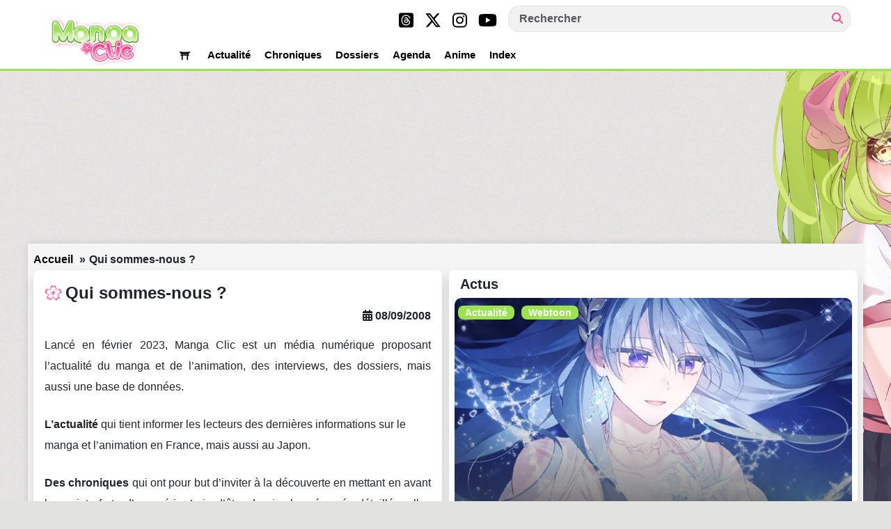

--- FILE ---
content_type: text/html;charset=utf-8
request_url: https://manga-clic.com/page/a-propos
body_size: 119728
content:
<!DOCTYPE html><html  lang="fr"><head><meta charset="utf-8">
<meta name="viewport" content="width=device-width, initial-scale=1">
<title>Qui sommes-nous ? - Manga Clic</title>
<link rel="preconnect" href="https://api.manga-clic.com">
<link rel="preconnect" href="https://wp.manga-clic.com">
<link rel="preconnect" href="https://fonts.googleapis.com">
<link rel="preconnect" href="https://fonts.gstatic.com">
<meta name="robots" content="index,follow">
<meta name="format-detection" content="telephone=no">
<meta name="og:local" content="fr-FR">
<meta name="google-site-verification" content="Oz9SPO-bWqBaCfwkpiiRyCY-WTAF6q9ZzrtYvHYCB4g">
<link rel="icon" type="image/png" href="/icon.png">
<link rel="preload" href="https://fonts.gstatic.com/s/notosansjp/v52/-F62fjtqLzI2JPCgQBnw7HFYwQgP.woff2" as="font" type="font/woff2">
<script src="https://pagead2.googlesyndication.com/pagead/js/adsbygoogle.js" data-ad-client="ca-pub-3536673307343723" async></script>
<script src="https://securepubads.g.doubleclick.net/tag/js/gpt.js" async></script>
<script src="https://fundingchoicesmessages.google.com/i/pub-3536673307343723?ers=1" nonce="cNlnkEo9ZQh0RfJrHo4ksA" async></script>
<script nonce="cNlnkEo9ZQh0RfJrHo4ksA">(function() {function signalGooglefcPresent() {if (!window.frames['googlefcPresent']) {if (document.body) {const iframe = document.createElement('iframe'); iframe.style = 'width: 0; height: 0; border: none; z-index: -1000; left: -1000px; top: -1000px;'; iframe.style.display = 'none'; iframe.name = 'googlefcPresent'; document.body.appendChild(iframe);} else {setTimeout(signalGooglefcPresent, 0);}}}signalGooglefcPresent();})();</script>
<link rel="icon" type="image/png" href="/icon.png">
<meta name="description" property="description" content="Manga Clic est un média numérique proposant l’actualité du manga et de l’animation, des interviews, des dossiers et une base de données">
<meta name="og:url" property="og:url" content="https://www.manga-clic.com/page/a-propos">
<meta name="og:type" property="og:type" content="article">
<meta name="og:title" property="og:title" content="Qui sommes-nous ? - Manga Clic">
<meta name="og:description" property="og:description" content="Manga Clic est un média numérique proposant l’actualité du manga et de l’animation, des interviews, des dossiers et une base de données">
<meta name="og:image" property="og:image" content="https://www.manga-clic.com/image/logo.png">
<meta name="og:site_name" property="og:site_name" content="Manga Clic">
<meta name="og:locale" property="og:locale" content="fr_FR">
<meta name="article:publisher" property="article:publisher" content="https://www.facebook.com/mangaclic">
<meta name="article:published_time" property="article:published_time" content>
<meta name="article:modified_time" property="article:modified_time" content="2024-05-10T14:00:56+00:00">
<meta name="twitter:card" property="twitter:card" content="summary_large_image">
<meta name="twitter:site" property="twitter:site" content="@mangaclic">
<meta name="twitter:title" property="twitter:title" content="Qui sommes-nous ? - Manga Clic">
<meta name="twitter:description" property="twitter:description" content="Manga Clic est un média numérique proposant l’actualité du manga et de l’animation, des interviews, des dossiers et une base de données">
<meta name="twitter:image" property="twitter:image" content="https://www.manga-clic.com/image/logo.png">
<link name="canonical" property="canonical" rel="canonical" href="https://www.manga-clic.com/page/a-propos">
<script src="https://wp.manga-clic.com/wp-content/plugins/contact-form-7/includes/swv/js/index.js"></script>
<script src="https://wp.manga-clic.com/wp-content/plugins/contact-form-7/includes/js/index.js"></script>
<link rel="stylesheet" href="/_nuxt/entry.CgaNJoKY.css">
<link rel="stylesheet" href="/_nuxt/default.6WQgbmsK.css">
<link rel="stylesheet" href="/_nuxt/breadcrumbs.CvhkFeLc.css">
<link rel="stylesheet" href="/_nuxt/BannerHorizontal.DOFQjhRT.css">
<link rel="stylesheet" href="/_nuxt/rightCol.Cq2CHLws.css">
<link rel="modulepreload" as="script" crossorigin href="/_nuxt/D732yORr.js">
<link rel="modulepreload" as="script" crossorigin href="/_nuxt/BIjXFNkj.js">
<link rel="modulepreload" as="script" crossorigin href="/_nuxt/DxvNnwPk.js">
<link rel="modulepreload" as="script" crossorigin href="/_nuxt/DzBheWYP.js">
<link rel="modulepreload" as="script" crossorigin href="/_nuxt/CsalseEp.js">
<link rel="modulepreload" as="script" crossorigin href="/_nuxt/BXQuyg4j.js">
<link rel="prefetch" as="image" type="image/webp" href="/_nuxt/logo-v2.Bd826ZDj.webp">
<link rel="prefetch" as="image" type="image/png" href="/_nuxt/error-mascotte.DDpkQZoN.png">
<link rel="prefetch" as="image" type="image/svg+xml" href="/_nuxt/sakura-blossom-rose-3.OStcvtcH.svg">
<link rel="prefetch" as="image" type="image/svg+xml" href="/_nuxt/sakura-blossom-vert-3.C4H6oi4q.svg">
<link rel="prefetch" as="script" crossorigin href="/_nuxt/BhWu73fZ.js">
<script type="module" src="/_nuxt/D732yORr.js" crossorigin></script></head><body><div id="__nuxt"><!--[--><header class="fixed-top animated"><div id="menu-desktop"><div class="d-none d-lg-flex background"><div class="container-xl"><div id="container-nav"><nav class="navbar navbar-light navbar-expand"><div class="row w-100"><div class="col-2 d-flex"><a href="/" class="navbar-brand mx-auto my-auto mb-0 mx-0 p-0"><img src="/_nuxt/logo-v2.Bd826ZDj.webp" class="img-fluid" alt="Manga-Clic" width="160px" height="92px"></a></div><div class="col-10"><div class="d-inline"><div class="d-flex align-items-stretch justify-content-end"><div id="linkSocialBlock" class="my-auto mx-1"><div class="d-block text-center my-3"><!----><a href="https://www.threads.net/@mangaclic" class="mx-1"><svg class="svg-inline--fa fa-square-threads fa-xl mx-1" style="" aria-hidden="true" focusable="false" data-prefix="fab" data-icon="square-threads" role="img" xmlns="http://www.w3.org/2000/svg" viewBox="0 0 448 512"><path class="" style="" fill="currentColor" d="M64 32C28.7 32 0 60.7 0 96V416c0 35.3 28.7 64 64 64H384c35.3 0 64-28.7 64-64V96c0-35.3-28.7-64-64-64H64zM294.2 244.3c19.5 9.3 33.7 23.5 41.2 40.9c10.4 24.3 11.4 63.9-20.2 95.4c-24.2 24.1-53.5 35-95.1 35.3h-.2c-46.8-.3-82.8-16.1-106.9-46.8C91.5 341.8 80.4 303.7 80 256v-.1-.1c.4-47.7 11.5-85.7 33-113.1c24.2-30.7 60.2-46.5 106.9-46.8h.2c46.9 .3 83.3 16 108.2 46.6c12.3 15.1 21.3 33.3 27 54.4l-26.9 7.2c-4.7-17.2-11.9-31.9-21.4-43.6c-19.4-23.9-48.7-36.1-87-36.4c-38 .3-66.8 12.5-85.5 36.2c-17.5 22.3-26.6 54.4-26.9 95.5c.3 41.1 9.4 73.3 26.9 95.5c18.7 23.8 47.4 36 85.5 36.2c34.3-.3 56.9-8.4 75.8-27.3c21.5-21.5 21.1-47.9 14.2-64c-4-9.4-11.4-17.3-21.3-23.3c-2.4 18-7.9 32.2-16.5 43.2c-11.4 14.5-27.7 22.4-48.4 23.5c-15.7 .9-30.8-2.9-42.6-10.7c-13.9-9.2-22-23.2-22.9-39.5c-1.7-32.2 23.8-55.3 63.5-57.6c14.1-.8 27.3-.2 39.5 1.9c-1.6-9.9-4.9-17.7-9.8-23.4c-6.7-7.8-17.1-11.8-30.8-11.9h-.4c-11 0-26 3.1-35.6 17.6l-23-15.8c12.8-19.4 33.6-30.1 58.5-30.1h.6c41.8 .3 66.6 26.3 69.1 71.8c1.4 .6 2.8 1.2 4.2 1.9l.1 .5zm-71.8 67.5c17-.9 36.4-7.6 39.7-48.8c-8.8-1.9-18.6-2.9-29-2.9c-3.2 0-6.4 .1-9.6 .3c-28.6 1.6-38.1 15.5-37.4 27.9c.9 16.7 19 24.5 36.4 23.6l-.1-.1z"></path></svg><span class="screen-reader-text">Threads</span></a><a href="https://twitter.com/mangaclic/" class="mx-1"><svg class="svg-inline--fa fa-x-twitter fa-xl mx-1" style="" aria-hidden="true" focusable="false" data-prefix="fab" data-icon="x-twitter" role="img" xmlns="http://www.w3.org/2000/svg" viewBox="0 0 512 512"><path class="" style="" fill="currentColor" d="M389.2 48h70.6L305.6 224.2 487 464H345L233.7 318.6 106.5 464H35.8L200.7 275.5 26.8 48H172.4L272.9 180.9 389.2 48zM364.4 421.8h39.1L151.1 88h-42L364.4 421.8z"></path></svg><span class="screen-reader-text">Twitter</span></a><a href="https://www.instagram.com/mangaclic/" class="mx-1"><svg class="svg-inline--fa fa-instagram fa-xl mx-1" style="" aria-hidden="true" focusable="false" data-prefix="fab" data-icon="instagram" role="img" xmlns="http://www.w3.org/2000/svg" viewBox="0 0 448 512"><path class="" style="" fill="currentColor" d="M224.1 141c-63.6 0-114.9 51.3-114.9 114.9s51.3 114.9 114.9 114.9S339 319.5 339 255.9 287.7 141 224.1 141zm0 189.6c-41.1 0-74.7-33.5-74.7-74.7s33.5-74.7 74.7-74.7 74.7 33.5 74.7 74.7-33.6 74.7-74.7 74.7zm146.4-194.3c0 14.9-12 26.8-26.8 26.8-14.9 0-26.8-12-26.8-26.8s12-26.8 26.8-26.8 26.8 12 26.8 26.8zm76.1 27.2c-1.7-35.9-9.9-67.7-36.2-93.9-26.2-26.2-58-34.4-93.9-36.2-37-2.1-147.9-2.1-184.9 0-35.8 1.7-67.6 9.9-93.9 36.1s-34.4 58-36.2 93.9c-2.1 37-2.1 147.9 0 184.9 1.7 35.9 9.9 67.7 36.2 93.9s58 34.4 93.9 36.2c37 2.1 147.9 2.1 184.9 0 35.9-1.7 67.7-9.9 93.9-36.2 26.2-26.2 34.4-58 36.2-93.9 2.1-37 2.1-147.8 0-184.8zM398.8 388c-7.8 19.6-22.9 34.7-42.6 42.6-29.5 11.7-99.5 9-132.1 9s-102.7 2.6-132.1-9c-19.6-7.8-34.7-22.9-42.6-42.6-11.7-29.5-9-99.5-9-132.1s-2.6-102.7 9-132.1c7.8-19.6 22.9-34.7 42.6-42.6 29.5-11.7 99.5-9 132.1-9s102.7-2.6 132.1 9c19.6 7.8 34.7 22.9 42.6 42.6 11.7 29.5 9 99.5 9 132.1s2.7 102.7-9 132.1z"></path></svg><span class="screen-reader-text">Instagram</span></a><a href="https://www.youtube.com/channel/UCem0wR1cjgrPySAYwftAVjQ" class="mx-1"><svg class="svg-inline--fa fa-youtube fa-xl mx-1" style="" aria-hidden="true" focusable="false" data-prefix="fab" data-icon="youtube" role="img" xmlns="http://www.w3.org/2000/svg" viewBox="0 0 576 512"><path class="" style="" fill="currentColor" d="M549.655 124.083c-6.281-23.65-24.787-42.276-48.284-48.597C458.781 64 288 64 288 64S117.22 64 74.629 75.486c-23.497 6.322-42.003 24.947-48.284 48.597-11.412 42.867-11.412 132.305-11.412 132.305s0 89.438 11.412 132.305c6.281 23.65 24.787 41.5 48.284 47.821C117.22 448 288 448 288 448s170.78 0 213.371-11.486c23.497-6.321 42.003-24.171 48.284-47.821 11.412-42.867 11.412-132.305 11.412-132.305s0-89.438-11.412-132.305zm-317.51 213.508V175.185l142.739 81.205-142.739 81.201z"></path></svg><span class="screen-reader-text">Youtube</span></a></div></div><div id="searchBlock" class="mb-1 my-auto mx-1 w-50"><form role="search" method="get" class="form search-form my-2" action="/recherche"><div id="custom-search-input"><div class="input-group"><input name="q" type="text" class="search-query form-control fw-bold border-class border my-0" placeholder="Rechercher"><span class="input-group-btn"><button type="submit" class="btn" value="Rechercher" aria-label="Recherche"><svg class="svg-inline--fa fa-magnifying-glass" style="" aria-hidden="true" focusable="false" data-prefix="fas" data-icon="magnifying-glass" role="img" xmlns="http://www.w3.org/2000/svg" viewBox="0 0 512 512"><path class="" style="" fill="currentColor" d="M416 208c0 45.9-14.9 88.3-40 122.7L502.6 457.4c12.5 12.5 12.5 32.8 0 45.3s-32.8 12.5-45.3 0L330.7 376c-34.4 25.2-76.8 40-122.7 40C93.1 416 0 322.9 0 208S93.1 0 208 0S416 93.1 416 208zM208 352a144 144 0 1 0 0-288 144 144 0 1 0 0 288z"></path></svg></button></span></div></div></form></div></div></div><div class="d-inline"><nav id="main-navigation" class="d-inline-flex" is-nav><ul class="navbar-nav mx-auto"><li class="nav-item"><a href="/" class=""><img src="data:image/svg+xml,%3csvg%20xmlns=&#39;http://www.w3.org/2000/svg&#39;%20xmlns:xlink=&#39;http://www.w3.org/1999/xlink&#39;%20width=&#39;200.106&#39;%20height=&#39;160.661&#39;%20viewBox=&#39;0%200%202917%202342&#39;%3e%3cimage%20id=&#39;Calque_1&#39;%20data-name=&#39;Calque%201&#39;%20x=&#39;333&#39;%20y=&#39;263&#39;%20width=&#39;2242&#39;%20height=&#39;1800&#39;%20xlink:href=&#39;[data-uri]&#39;/%3e%3c/svg%3e" alt="Manga-Clic" class="svgLink" width="25px" height="16px" style="background:transparent;"></a></li><!--[--><li id="menu-actualite" class="nav-item"><a href="/category/actualite" class="">Actualité</a></li><li id="menu-chroniques" class="nav-item"><a href="/category/chroniques" class="">Chroniques</a></li><li id="menu-dossiers" class="nav-item"><a href="/category/dossiers" class="">Dossiers</a></li><!--]--><!--[--><!--[--><ul><li id="menu-agenda" class="nav-item"><a href="/agenda" class="">Agenda</a></li><div id="submenu-agenda" class="submenu fit-contain hide"><!--[--><!--[--><li class="nav-item item-menu"><a href="/agenda/evenement" class="">Evènements</a></li><!--]--><!--[--><li class="nav-item item-menu"><a href="/agenda/dedicace" class="">Dédicaces</a></li><!--]--><!--[--><li class="nav-item item-menu"><a href="/agenda/offres-goodies" class="">Offres goodies</a></li><!--]--><!--]--></div></ul><!--]--><!--[--><!----><!--]--><!--[--><ul><li id="menu-agenda" class="nav-item"><a href="/univers-anime" class="">Anime</a></li><div id="submenu-anime" class="submenu fit-contain hide"><!--[--><!--[--><li class="nav-item item-menu"><a href="/univers-anime/anime" class="">Animes</a></li><!--]--><!--[--><li class="nav-item item-menu"><a href="/univers-anime/calendrier-saisonnier" class="">Calendrier saisonnier</a></li><!--]--><!--[--><li class="nav-item item-menu"><a href="/univers-anime/planning-episodes" class="">Planning des épisodes</a></li><!--]--><!--[--><li class="nav-item item-menu"><a href="/univers-anime/personnage" class="">Personnages</a></li><!--]--><!--]--></div></ul><!--]--><!--[--><!----><!--]--><!--[--><!----><!--]--><!--[--><ul><li id="menu-agenda" class="nav-item"><a href="/" class="">Index</a></li><div id="submenu-encyclopedie" class="submenu fit-contain hide"><!--[--><!--[--><!----><!--]--><!--[--><li class="nav-item item-menu"><a href="/encyclopedie/artiste" class="">Artistes</a></li><!--]--><!--[--><!----><!--]--><!--[--><!----><!--]--><!--[--><!----><!--]--><!--]--></div></ul><!--]--><!--]--></ul></nav></div></div></div></nav></div></div></div><div id="container-submenu" class="container-xl"><!--[--><!--[--><div id="submenu-actualite" class="submenu hide"><div class="row"><div class="col-3 d-flex flex-column justify-content-around"><!--[--><li class="nav-item item-menu mx-2"><a href="/category/actualite/actualite_anime" class="">Anime</a></li><li class="nav-item item-menu mx-2"><a href="/category/actualite/actualite_manga" class="">Manga</a></li><li class="nav-item item-menu mx-2"><a href="/category/actualite/actualite_webtoon" class="">Webtoon</a></li><li class="nav-item item-menu mx-2"><a href="/category/actualite/evenement" class="">Évènement</a></li><!--]--></div><div class="col-9"><div class="blockarticlenav"><div class="d-block m-2"><!----><div class="d-flex align-content-between flex-nowrap"><!--[--><div class="flex-item"><a href="/article/le-webtoon-la-vraie-cest-moi-edite-par-pika" class="d-flex img__wrap"><figure class="d-block position-relative m-0"><picture class="position-relative"><img src="https://wp.manga-clic.com/wp-content/uploads/2026/01/webtoon-la-vraie-cest-moi-annonce-2.webp" onerror="this.setAttribute(&#39;data-error&#39;, 1)" width="600" height="346" loading="lazy" decoding="async" data-nuxt-img class="img-fluid shadow-sm"></picture><figcaption class="figcaptionTag"><!--[--><!--[--><!----><!--]--><!--[--><span class="tag">Webtoon</span><!--]--><!--]--></figcaption><figcaption class="figcaptionTitle gradient-layer"><div class="mt-auto mb-0 mx-3"><h6 class="text-center fw-bold text-white">Le webtoon La vraie c&rsquo;est moi ! édité par Pika</h6></div></figcaption></figure></a></div><div class="flex-item"><a href="/article/le-manga-les-fiances-de-lere-taisho-edite-par-vega" class="d-flex img__wrap"><figure class="d-block position-relative m-0"><picture class="position-relative"><img src="https://wp.manga-clic.com/wp-content/uploads/2026/01/manga-annonce-fiances-ere-taisho-annonce-2.webp" onerror="this.setAttribute(&#39;data-error&#39;, 1)" width="600" height="346" loading="lazy" decoding="async" data-nuxt-img class="img-fluid shadow-sm"></picture><figcaption class="figcaptionTag"><!--[--><!--[--><!----><!--]--><!--[--><span class="tag">Manga</span><!--]--><!--]--></figcaption><figcaption class="figcaptionTitle gradient-layer"><div class="mt-auto mb-0 mx-3"><h6 class="text-center fw-bold text-white">Le manga Les Fiancés de l&rsquo;ère Taisho édité par Vega</h6></div></figcaption></figure></a></div><div class="flex-item"><a href="/article/lanime-love-unseen-beneath-the-clear-night-sky-se-devoile" class="d-flex img__wrap"><figure class="d-block position-relative m-0"><picture class="position-relative"><img src="https://wp.manga-clic.com/wp-content/uploads/2026/01/anime-love-unseen-beneath-the-clear-night-sky-annonce-2.webp" onerror="this.setAttribute(&#39;data-error&#39;, 1)" width="600" height="346" loading="lazy" decoding="async" data-nuxt-img class="img-fluid shadow-sm"></picture><figcaption class="figcaptionTag"><!--[--><!--[--><!----><!--]--><!--[--><span class="tag">Anime</span><!--]--><!--]--></figcaption><figcaption class="figcaptionTitle gradient-layer"><div class="mt-auto mb-0 mx-3"><h6 class="text-center fw-bold text-white">L&rsquo;anime Love Unseen Beneath the Clear Night Sky se dévoile</h6></div></figcaption></figure></a></div><!--]--></div></div></div></div></div></div><!--]--><!--[--><div id="submenu-chroniques" class="submenu hide"><div class="row"><div class="col-3 d-flex flex-column justify-content-around"><!--[--><li class="nav-item item-menu mx-2"><a href="/category/chroniques/anime" class="">Anime</a></li><li class="nav-item item-menu mx-2"><a href="/category/chroniques/manga" class="">Manga</a></li><li class="nav-item item-menu mx-2"><a href="/category/chroniques/chronique_webtoon" class="">Webtoon</a></li><!--]--></div><div class="col-9"><div class="blockarticlenav"><div class="d-block m-2"><!----><div class="d-flex align-content-between flex-nowrap"><!--[--><div class="flex-item"><a href="/article/notre-avis-sur-lanime-ruri-rocks" class="d-flex img__wrap"><figure class="d-block position-relative m-0"><picture class="position-relative"><img src="https://wp.manga-clic.com/wp-content/uploads/2025/10/chronique-anime-ruri-rocks.webp" onerror="this.setAttribute(&#39;data-error&#39;, 1)" width="600" height="346" loading="lazy" decoding="async" data-nuxt-img class="img-fluid shadow-sm"></picture><figcaption class="figcaptionTag"><!--[--><!--[--><span class="tag">Anime</span><!--]--><!--[--><!----><!--]--><!--]--></figcaption><figcaption class="figcaptionTitle gradient-layer"><div class="mt-auto mb-0 mx-3"><h6 class="text-center fw-bold text-white">Notre avis sur l&rsquo;anime Ruri Rocks</h6></div></figcaption></figure></a></div><div class="flex-item"><a href="/article/notre-avis-sur-le-manga-blood-crawling-princess" class="d-flex img__wrap"><figure class="d-block position-relative m-0"><picture class="position-relative"><img src="https://wp.manga-clic.com/wp-content/uploads/2025/10/chronique-blood-crawling-princess-1.webp" onerror="this.setAttribute(&#39;data-error&#39;, 1)" width="600" height="346" loading="lazy" decoding="async" data-nuxt-img class="img-fluid shadow-sm"></picture><figcaption class="figcaptionTag"><!--[--><!--[--><!----><!--]--><!--[--><span class="tag">Manga</span><!--]--><!--]--></figcaption><figcaption class="figcaptionTitle gradient-layer"><div class="mt-auto mb-0 mx-3"><h6 class="text-center fw-bold text-white">Notre avis sur le manga Blood Crawling Princess</h6></div></figcaption></figure></a></div><div class="flex-item"><a href="/article/notre-avis-sur-le-manga-my-sweet-boy" class="d-flex img__wrap"><figure class="d-block position-relative m-0"><picture class="position-relative"><img src="https://wp.manga-clic.com/wp-content/uploads/2025/11/manga-chronique-my-sweet-boy-3.webp" onerror="this.setAttribute(&#39;data-error&#39;, 1)" width="600" height="346" loading="lazy" decoding="async" data-nuxt-img class="img-fluid shadow-sm"></picture><figcaption class="figcaptionTag"><!--[--><!--[--><!----><!--]--><!--[--><span class="tag">Manga</span><!--]--><!--]--></figcaption><figcaption class="figcaptionTitle gradient-layer"><div class="mt-auto mb-0 mx-3"><h6 class="text-center fw-bold text-white">Notre avis sur le manga My Sweet Boy</h6></div></figcaption></figure></a></div><!--]--></div></div></div></div></div></div><!--]--><!--[--><div id="submenu-dossiers" class="submenu hide"><div class="row"><div class="col-3 d-flex flex-column justify-content-around"><!--[--><li class="nav-item item-menu mx-2"><a href="/category/dossiers/anime-dossiers" class="">Anime</a></li><li class="nav-item item-menu mx-2"><a href="/category/dossiers/manga-dossiers" class="">Manga</a></li><li class="nav-item item-menu mx-2"><a href="/category/dossiers/culture" class="">Culture</a></li><li class="nav-item item-menu mx-2"><a href="/category/dossiers/guides" class="">Guides</a></li><!--]--></div><div class="col-9"><div class="blockarticlenav"><div class="d-block m-2"><!----><div class="d-flex align-content-between flex-nowrap"><!--[--><div class="flex-item"><a href="/article/seule-la-mort-attend-la-vilaine-une-interview-avec-suol" class="d-flex img__wrap"><figure class="d-block position-relative m-0"><picture class="position-relative"><img src="https://wp.manga-clic.com/wp-content/uploads/2024/12/dossier-seule-la-mort-attend-la-vilaine-interview.webp" onerror="this.setAttribute(&#39;data-error&#39;, 1)" width="800" height="461" loading="lazy" decoding="async" data-nuxt-img class="img-fluid shadow-sm"></picture><figcaption class="figcaptionTag"><!--[--><!--[--><!----><!--]--><!--]--></figcaption><figcaption class="figcaptionTitle gradient-layer"><div class="mt-auto mb-0 mx-3"><h6 class="text-center fw-bold text-white">Seule la mort attend la vilaine : Une interview avec Suol</h6></div></figcaption></figure></a></div><div class="flex-item"><a href="/article/shinichi-sakamoto-drcl-une-immersion-dans-les-tenebres" class="d-flex img__wrap"><figure class="d-block position-relative m-0"><picture class="position-relative"><img src="https://wp.manga-clic.com/wp-content/uploads/2024/10/dossier-shinichi-sakamoto-drcl-angoueleme-1.webp" onerror="this.setAttribute(&#39;data-error&#39;, 1)" width="800" height="461" loading="lazy" decoding="async" data-nuxt-img class="img-fluid shadow-sm"></picture><figcaption class="figcaptionTag"><!--[--><!--[--><!----><!--]--><!--[--><span class="tag">Manga</span><!--]--><!--]--></figcaption><figcaption class="figcaptionTitle gradient-layer"><div class="mt-auto mb-0 mx-3"><h6 class="text-center fw-bold text-white">Shin&rsquo;Ichi Sakamoto : #DRCL, une immersion dans les Ténèbres</h6></div></figcaption></figure></a></div><div class="flex-item"><a href="/article/les-heritiers-dagione-une-interview-avec-tpiu" class="d-flex img__wrap"><figure class="d-block position-relative m-0"><picture class="position-relative"><img src="https://wp.manga-clic.com/wp-content/uploads/2024/07/interview-tpiu-les-heritiers-dagione.webp" onerror="this.setAttribute(&#39;data-error&#39;, 1)" width="800" height="461" loading="lazy" decoding="async" data-nuxt-img class="img-fluid shadow-sm"></picture><figcaption class="figcaptionTag"><!--[--><!--[--><!----><!--]--><!--[--><span class="tag">Manga</span><!--]--><!--]--></figcaption><figcaption class="figcaptionTitle gradient-layer"><div class="mt-auto mb-0 mx-3"><h6 class="text-center fw-bold text-white">Les Héritiers d&rsquo;Agïone : Une interview avec TPIU</h6></div></figcaption></figure></a></div><!--]--></div></div></div></div></div></div><!--]--><!--]--></div></div><div id="menuPrimaryMobileV2" class="d-block d-lg-none"><nav class="navbar background navbar-light px-3 py-2"><div><button class="btn my-1" type="button" data-bs-toggle="offcanvas" data-bs-target="#menu-header-mobile" aria-controls="menu-header-mobile" aria-label="oOuvrir menu"><svg class="svg-inline--fa fa-bars fa-xl" style="" aria-hidden="true" focusable="false" data-prefix="fas" data-icon="bars" role="img" xmlns="http://www.w3.org/2000/svg" viewBox="0 0 448 512"><path class="" style="" fill="currentColor" d="M0 96C0 78.3 14.3 64 32 64l384 0c17.7 0 32 14.3 32 32s-14.3 32-32 32L32 128C14.3 128 0 113.7 0 96zM0 256c0-17.7 14.3-32 32-32l384 0c17.7 0 32 14.3 32 32s-14.3 32-32 32L32 288c-17.7 0-32-14.3-32-32zM448 416c0 17.7-14.3 32-32 32L32 448c-17.7 0-32-14.3-32-32s14.3-32 32-32l384 0c17.7 0 32 14.3 32 32z"></path></svg></button><a href="/" class="navbar-brand mx-0"><img src="[data-uri]" class="img-fluid" alt="Manga-Clic" width="90px" heigth="10px"></a></div><div id="searchBlock" class="mb-1 my-1 ms-1 mr-0 w-50 w-md-auto"><form role="search" method="get" class="form search-form my-2" action="/recherche"><div id="custom-search-input"><div class="input-group"><input name="q" type="text" class="search-query form-control fw-bold border-class border my-0" placeholder="Rechercher"><span class="input-group-btn"><button type="submit" class="btn" value="Rechercher" aria-label="Recherche"><svg class="svg-inline--fa fa-magnifying-glass" style="" aria-hidden="true" focusable="false" data-prefix="fas" data-icon="magnifying-glass" role="img" xmlns="http://www.w3.org/2000/svg" viewBox="0 0 512 512"><path class="" style="" fill="currentColor" d="M416 208c0 45.9-14.9 88.3-40 122.7L502.6 457.4c12.5 12.5 12.5 32.8 0 45.3s-32.8 12.5-45.3 0L330.7 376c-34.4 25.2-76.8 40-122.7 40C93.1 416 0 322.9 0 208S93.1 0 208 0S416 93.1 416 208zM208 352a144 144 0 1 0 0-288 144 144 0 1 0 0 288z"></path></svg></button></span></div></div></form></div><div id="menu-header-mobile" class="offcanvas offcanvas-start" tabindex="-1" aria-labelledby="menu-header-mobile" data-bs-scroll="true" data-bs-backdrop="true" style="width:320px;"><div class="offcanvas-header"><button type="button" class="btn-close ms-auto" data-bs-toggle="offcanvas" data-bs-target="#menu-header-mobile" aria-controls="menu header mobile"></button></div><div class="offcanvas-body d-flex flex-column"><div class="m-2"><a href="/" class="d-flex"><img src="/_nuxt/logo-v2.Bd826ZDj.webp" class="img-fluid mx-auto" alt="Manga-Clic" width="160px" height="92px"></a><nav class="nav"><ul class="navbar-nav nav-primary my-1 fw-bold"><li class="nav-item"><a href="/" class="d-flex"><div class="svg"><svg xmlns="http://www.w3.org/2000/svg" xmlns:xlink="http://www.w3.org/1999/xlink" width="200.106" height="160.661" viewBox="0 0 2917 2342"><image id="Calque_1" data-name="Calque 1" x="333" y="263" width="2242" height="1800" xlink:href="[data-uri]"></image></svg></div></a></li><!--[--><li class="nav-item"><a href="/category/actualite" class="nav-button" data-bs-toggle="collapse" data-bs-target="#menu-mobile-collapseactualite" aria-expanded="false" aria-controls="menu-mobile-collapseactualite">Actualité</a><ul id="menu-mobile-collapseactualite" class="navbar-nav nav-secondary collapse"><!--[--><li><a href="/category/actualite/actualite_anime" class="nav-button">Anime</a></li><li><a href="/category/actualite/actualite_manga" class="nav-button">Manga</a></li><li><a href="/category/actualite/actualite_webtoon" class="nav-button">Webtoon</a></li><li><a href="/category/actualite/evenement" class="nav-button">Évènement</a></li><!--]--><li><a href="/category/actualite" class="nav-button">Tout voir</a></li></ul></li><li class="nav-item"><a href="/category/chroniques" class="nav-button" data-bs-toggle="collapse" data-bs-target="#menu-mobile-collapsechroniques" aria-expanded="false" aria-controls="menu-mobile-collapsechroniques">Chroniques</a><ul id="menu-mobile-collapsechroniques" class="navbar-nav nav-secondary collapse"><!--[--><li><a href="/category/chroniques/anime" class="nav-button">Anime</a></li><li><a href="/category/chroniques/manga" class="nav-button">Manga</a></li><li><a href="/category/chroniques/chronique_webtoon" class="nav-button">Webtoon</a></li><!--]--><li><a href="/category/chroniques" class="nav-button">Tout voir</a></li></ul></li><li class="nav-item"><a href="/category/dossiers" class="nav-button" data-bs-toggle="collapse" data-bs-target="#menu-mobile-collapsedossiers" aria-expanded="false" aria-controls="menu-mobile-collapsedossiers">Dossiers</a><ul id="menu-mobile-collapsedossiers" class="navbar-nav nav-secondary collapse"><!--[--><li><a href="/category/dossiers/anime-dossiers" class="nav-button">Anime</a></li><li><a href="/category/dossiers/manga-dossiers" class="nav-button">Manga</a></li><li><a href="/category/dossiers/culture" class="nav-button">Culture</a></li><li><a href="/category/dossiers/guides" class="nav-button">Guides</a></li><!--]--><li><a href="/category/dossiers" class="nav-button">Tout voir</a></li></ul></li><!--]--><!--[--><!--[--><li class="nav-item"><a href="/agenda" class="nav-button" data-bs-toggle="collapse" data-bs-target="#menu-mobile-collapse-agenda" aria-expanded="false" aria-controls="menu-mobile-collapse-agenda">Agenda</a><ul id="menu-mobile-collapse-agenda" class="navbar-nav nav-secondary collapse"><!--[--><!--[--><li><a href="/agenda/evenement" class="nav-button">Evènements</a></li><!--]--><!--[--><li><a href="/agenda/dedicace" class="nav-button">Dédicaces</a></li><!--]--><!--[--><li><a href="/agenda/offres-goodies" class="nav-button">Offres goodies</a></li><!--]--><!--]--><li><a href="/agenda" class="nav-button">Tout voir</a></li></ul></li><!--]--><!--[--><!----><!--]--><!--[--><li class="nav-item"><a href="/univers-anime" class="nav-button" data-bs-toggle="collapse" data-bs-target="#menu-mobile-collapse-anime" aria-expanded="false" aria-controls="menu-mobile-collapse-anime">Anime</a><ul id="menu-mobile-collapse-anime" class="navbar-nav nav-secondary collapse"><!--[--><!--[--><li><a href="/univers-anime/anime" class="nav-button">Animes</a></li><!--]--><!--[--><li><a href="/univers-anime/calendrier-saisonnier" class="nav-button">Calendrier saisonnier</a></li><!--]--><!--[--><li><a href="/univers-anime/planning-episodes" class="nav-button">Planning des épisodes</a></li><!--]--><!--[--><li><a href="/univers-anime/personnage" class="nav-button">Personnages</a></li><!--]--><!--]--><li><a href="/univers-anime" class="nav-button">Tout voir</a></li></ul></li><!--]--><!--[--><!----><!--]--><!--[--><!----><!--]--><!--[--><li class="nav-item"><a href="/" class="nav-button" data-bs-toggle="collapse" data-bs-target="#menu-mobile-collapse-encyclopedie" aria-expanded="false" aria-controls="menu-mobile-collapse-encyclopedie">Index</a><ul id="menu-mobile-collapse-encyclopedie" class="navbar-nav nav-secondary collapse"><!--[--><!--[--><!----><!--]--><!--[--><li><a href="/encyclopedie/artiste" class="nav-button">Artistes</a></li><!--]--><!--[--><!----><!--]--><!--[--><!----><!--]--><!--[--><!----><!--]--><!--]--><li><a href="/" class="nav-button">Tout voir</a></li></ul></li><!--]--><!--]--></ul></nav></div><div id="linkSocialBlock" class="mt-auto mx-1"><div class="d-block text-center my-3"><!----><a href="https://www.threads.net/@mangaclic" class="mx-1"><svg class="svg-inline--fa fa-square-threads fa-xl mx-1" style="" aria-hidden="true" focusable="false" data-prefix="fab" data-icon="square-threads" role="img" xmlns="http://www.w3.org/2000/svg" viewBox="0 0 448 512"><path class="" style="" fill="currentColor" d="M64 32C28.7 32 0 60.7 0 96V416c0 35.3 28.7 64 64 64H384c35.3 0 64-28.7 64-64V96c0-35.3-28.7-64-64-64H64zM294.2 244.3c19.5 9.3 33.7 23.5 41.2 40.9c10.4 24.3 11.4 63.9-20.2 95.4c-24.2 24.1-53.5 35-95.1 35.3h-.2c-46.8-.3-82.8-16.1-106.9-46.8C91.5 341.8 80.4 303.7 80 256v-.1-.1c.4-47.7 11.5-85.7 33-113.1c24.2-30.7 60.2-46.5 106.9-46.8h.2c46.9 .3 83.3 16 108.2 46.6c12.3 15.1 21.3 33.3 27 54.4l-26.9 7.2c-4.7-17.2-11.9-31.9-21.4-43.6c-19.4-23.9-48.7-36.1-87-36.4c-38 .3-66.8 12.5-85.5 36.2c-17.5 22.3-26.6 54.4-26.9 95.5c.3 41.1 9.4 73.3 26.9 95.5c18.7 23.8 47.4 36 85.5 36.2c34.3-.3 56.9-8.4 75.8-27.3c21.5-21.5 21.1-47.9 14.2-64c-4-9.4-11.4-17.3-21.3-23.3c-2.4 18-7.9 32.2-16.5 43.2c-11.4 14.5-27.7 22.4-48.4 23.5c-15.7 .9-30.8-2.9-42.6-10.7c-13.9-9.2-22-23.2-22.9-39.5c-1.7-32.2 23.8-55.3 63.5-57.6c14.1-.8 27.3-.2 39.5 1.9c-1.6-9.9-4.9-17.7-9.8-23.4c-6.7-7.8-17.1-11.8-30.8-11.9h-.4c-11 0-26 3.1-35.6 17.6l-23-15.8c12.8-19.4 33.6-30.1 58.5-30.1h.6c41.8 .3 66.6 26.3 69.1 71.8c1.4 .6 2.8 1.2 4.2 1.9l.1 .5zm-71.8 67.5c17-.9 36.4-7.6 39.7-48.8c-8.8-1.9-18.6-2.9-29-2.9c-3.2 0-6.4 .1-9.6 .3c-28.6 1.6-38.1 15.5-37.4 27.9c.9 16.7 19 24.5 36.4 23.6l-.1-.1z"></path></svg><span class="screen-reader-text">Threads</span></a><a href="https://twitter.com/mangaclic/" class="mx-1"><svg class="svg-inline--fa fa-x-twitter fa-xl mx-1" style="" aria-hidden="true" focusable="false" data-prefix="fab" data-icon="x-twitter" role="img" xmlns="http://www.w3.org/2000/svg" viewBox="0 0 512 512"><path class="" style="" fill="currentColor" d="M389.2 48h70.6L305.6 224.2 487 464H345L233.7 318.6 106.5 464H35.8L200.7 275.5 26.8 48H172.4L272.9 180.9 389.2 48zM364.4 421.8h39.1L151.1 88h-42L364.4 421.8z"></path></svg><span class="screen-reader-text">Twitter</span></a><a href="https://www.instagram.com/mangaclic/" class="mx-1"><svg class="svg-inline--fa fa-instagram fa-xl mx-1" style="" aria-hidden="true" focusable="false" data-prefix="fab" data-icon="instagram" role="img" xmlns="http://www.w3.org/2000/svg" viewBox="0 0 448 512"><path class="" style="" fill="currentColor" d="M224.1 141c-63.6 0-114.9 51.3-114.9 114.9s51.3 114.9 114.9 114.9S339 319.5 339 255.9 287.7 141 224.1 141zm0 189.6c-41.1 0-74.7-33.5-74.7-74.7s33.5-74.7 74.7-74.7 74.7 33.5 74.7 74.7-33.6 74.7-74.7 74.7zm146.4-194.3c0 14.9-12 26.8-26.8 26.8-14.9 0-26.8-12-26.8-26.8s12-26.8 26.8-26.8 26.8 12 26.8 26.8zm76.1 27.2c-1.7-35.9-9.9-67.7-36.2-93.9-26.2-26.2-58-34.4-93.9-36.2-37-2.1-147.9-2.1-184.9 0-35.8 1.7-67.6 9.9-93.9 36.1s-34.4 58-36.2 93.9c-2.1 37-2.1 147.9 0 184.9 1.7 35.9 9.9 67.7 36.2 93.9s58 34.4 93.9 36.2c37 2.1 147.9 2.1 184.9 0 35.9-1.7 67.7-9.9 93.9-36.2 26.2-26.2 34.4-58 36.2-93.9 2.1-37 2.1-147.8 0-184.8zM398.8 388c-7.8 19.6-22.9 34.7-42.6 42.6-29.5 11.7-99.5 9-132.1 9s-102.7 2.6-132.1-9c-19.6-7.8-34.7-22.9-42.6-42.6-11.7-29.5-9-99.5-9-132.1s-2.6-102.7 9-132.1c7.8-19.6 22.9-34.7 42.6-42.6 29.5-11.7 99.5-9 132.1-9s102.7-2.6 132.1 9c19.6 7.8 34.7 22.9 42.6 42.6 11.7 29.5 9 99.5 9 132.1s2.7 102.7-9 132.1z"></path></svg><span class="screen-reader-text">Instagram</span></a><a href="https://www.youtube.com/channel/UCem0wR1cjgrPySAYwftAVjQ" class="mx-1"><svg class="svg-inline--fa fa-youtube fa-xl mx-1" style="" aria-hidden="true" focusable="false" data-prefix="fab" data-icon="youtube" role="img" xmlns="http://www.w3.org/2000/svg" viewBox="0 0 576 512"><path class="" style="" fill="currentColor" d="M549.655 124.083c-6.281-23.65-24.787-42.276-48.284-48.597C458.781 64 288 64 288 64S117.22 64 74.629 75.486c-23.497 6.322-42.003 24.947-48.284 48.597-11.412 42.867-11.412 132.305-11.412 132.305s0 89.438 11.412 132.305c6.281 23.65 24.787 41.5 48.284 47.821C117.22 448 288 448 288 448s170.78 0 213.371-11.486c23.497-6.321 42.003-24.171 48.284-47.821 11.412-42.867 11.412-132.305 11.412-132.305s0-89.438-11.412-132.305zm-317.51 213.508V175.185l142.739 81.205-142.739 81.201z"></path></svg><span class="screen-reader-text">Youtube</span></a></div></div></div></div></nav></div></header><div id="pageWrapper"><!----><main id="pageContent" class="container-xl p-2"><!--[--><!--[--><div id="breadcrumbs" class="my-1"><ol vocab="https://schema.org/" typeof="BreadcrumbList"><li property="itemListElement" typeof="ListItem"><a href="/" class="me-1" property="item" typeof="WebPage"><span property="name">Accueil</span></a><meta property="position" content="1"></li><!--[--><!--]--><li property="itemListElement" typeof="ListItem"><span property="name">Qui sommes-nous ?</span><meta property="position" content="2"></li></ol></div><div class="row"><div class="col"><div id="page" class="shadow p-3 bg-white border-class"><div class="mb-3"><h1 class="h4 title-icon-pink fw-bold">Qui sommes-nous ?</h1><p class="fw-bold text-uppercase text-end my-0"><svg class="svg-inline--fa fa-calendar-days" style="" aria-hidden="true" focusable="false" data-prefix="fas" data-icon="calendar-days" role="img" xmlns="http://www.w3.org/2000/svg" viewBox="0 0 448 512"><path class="" style="" fill="currentColor" d="M128 0c17.7 0 32 14.3 32 32l0 32 128 0 0-32c0-17.7 14.3-32 32-32s32 14.3 32 32l0 32 48 0c26.5 0 48 21.5 48 48l0 48L0 160l0-48C0 85.5 21.5 64 48 64l48 0 0-32c0-17.7 14.3-32 32-32zM0 192l448 0 0 272c0 26.5-21.5 48-48 48L48 512c-26.5 0-48-21.5-48-48L0 192zm64 80l0 32c0 8.8 7.2 16 16 16l32 0c8.8 0 16-7.2 16-16l0-32c0-8.8-7.2-16-16-16l-32 0c-8.8 0-16 7.2-16 16zm128 0l0 32c0 8.8 7.2 16 16 16l32 0c8.8 0 16-7.2 16-16l0-32c0-8.8-7.2-16-16-16l-32 0c-8.8 0-16 7.2-16 16zm144-16c-8.8 0-16 7.2-16 16l0 32c0 8.8 7.2 16 16 16l32 0c8.8 0 16-7.2 16-16l0-32c0-8.8-7.2-16-16-16l-32 0zM64 400l0 32c0 8.8 7.2 16 16 16l32 0c8.8 0 16-7.2 16-16l0-32c0-8.8-7.2-16-16-16l-32 0c-8.8 0-16 7.2-16 16zm144-16c-8.8 0-16 7.2-16 16l0 32c0 8.8 7.2 16 16 16l32 0c8.8 0 16-7.2 16-16l0-32c0-8.8-7.2-16-16-16l-32 0zm112 16l0 32c0 8.8 7.2 16 16 16l32 0c8.8 0 16-7.2 16-16l0-32c0-8.8-7.2-16-16-16l-32 0c-8.8 0-16 7.2-16 16z"></path></svg> 08/09/2008</p></div><div class="post-text-content"><p style="text-align: justify;">Lancé en février 2023, Manga Clic est un média numérique proposant l’actualité du manga et de l’animation, des interviews, des dossiers, mais aussi une base de données.</p>
<p><strong>L’actualité</strong> qui tient informer les lecteurs des dernières informations sur le manga et l&rsquo;animation en France, mais aussi au Japon.</p>
<p style="text-align: justify;"><strong>Des chroniques </strong>qui ont pour but d’inviter à la découverte en mettant en avant les points forts d’une série. Loin d’être de simples résumés détaillés, elles préservent d’un éventuel « spoil » et se concentrent sur les caractéristiques d’une série et les raisons de s’y intéresser.</p>
<p style="text-align: justify;"><strong>Des dossiers</strong> qui regroupent des articles divers et variés, des reportages, des interviews…</p>
<p style="text-align: justify;"><strong>Un agenda</strong> qui permet de ne rien manquer des évènements à venir : conventions, pop-up store, rencontres, mais aussi les offres éditoriales (goodies …)</p>
<p style="text-align: justify;"><strong>Une encyclopédie</strong> qui regroupe les informations sur les différentes œuvres (manga/webtoon/animes) proposées en France ou au Japon.</p>
</div></div><div class="ads-manga-clic ads-placeholder-banner-horizontal my-2"><div id="banner-horizontal-1" class="ads-placer"></div></div></div><div class="col sidebar"><div class="mb-1"><div><div id="blockLastArticle" class="shadow border-class p-2" number-post="3"><h5 class="fw-bold mx-2">Actus</h5><div class="row customwrap overflow-auto"><!--[--><div class="col-9 col-md-12 mb-0 mb-md-1"><a href="/article/le-webtoon-la-vraie-cest-moi-edite-par-pika" class="img__wrap"><figure class="d-block position-relative m-0"><picture class="position-relative"><img src="https://wp.manga-clic.com/wp-content/uploads/2026/01/webtoon-la-vraie-cest-moi-annonce-2.webp" onerror="this.setAttribute(&#39;data-error&#39;, 1)" width="600" height="346" alt="la vraie c&#39;est moi" loading="lazy" decoding="async" data-nuxt-img srcset="https://wp.manga-clic.com/wp-content/uploads/2026/01/webtoon-la-vraie-cest-moi-annonce-2.webp 1x, https://wp.manga-clic.com/wp-content/uploads/2026/01/webtoon-la-vraie-cest-moi-annonce-2.webp 2x" class="img-fluid shadow-sm"></picture><figcaption class="figcaptionTag"><!--[--><span class="tag">Actualité</span><span class="tag">Webtoon</span><!--]--></figcaption><figcaption class="figcaptionTitle gradient-layer"><div class="mt-auto mb-0 mx-3"><h6 class="text-center fw-bold text-white">Le webtoon La vraie c’est moi ! édité par Pika</h6></div></figcaption></figure></a></div><div class="col-9 col-md-12 mb-0 mb-md-1"><a href="/article/le-manga-les-fiances-de-lere-taisho-edite-par-vega" class="img__wrap"><figure class="d-block position-relative m-0"><picture class="position-relative"><img src="https://wp.manga-clic.com/wp-content/uploads/2026/01/manga-annonce-fiances-ere-taisho-annonce-2.webp" onerror="this.setAttribute(&#39;data-error&#39;, 1)" width="600" height="346" alt="Les Fiancés de l’ère Taisho" loading="lazy" decoding="async" data-nuxt-img srcset="https://wp.manga-clic.com/wp-content/uploads/2026/01/manga-annonce-fiances-ere-taisho-annonce-2.webp 1x, https://wp.manga-clic.com/wp-content/uploads/2026/01/manga-annonce-fiances-ere-taisho-annonce-2.webp 2x" class="img-fluid shadow-sm"></picture><figcaption class="figcaptionTag"><!--[--><span class="tag">Actualité</span><span class="tag">Manga</span><!--]--></figcaption><figcaption class="figcaptionTitle gradient-layer"><div class="mt-auto mb-0 mx-3"><h6 class="text-center fw-bold text-white">Le manga Les Fiancés de l’ère Taisho édité par Vega</h6></div></figcaption></figure></a></div><div class="col-9 col-md-12 mb-0 mb-md-1"><a href="/article/lanime-love-unseen-beneath-the-clear-night-sky-se-devoile" class="img__wrap"><figure class="d-block position-relative m-0"><picture class="position-relative"><img src="https://wp.manga-clic.com/wp-content/uploads/2026/01/anime-love-unseen-beneath-the-clear-night-sky-annonce-2.webp" onerror="this.setAttribute(&#39;data-error&#39;, 1)" width="600" height="346" alt="Love Unseen Beneath the Clear Night Sky" loading="lazy" decoding="async" data-nuxt-img srcset="https://wp.manga-clic.com/wp-content/uploads/2026/01/anime-love-unseen-beneath-the-clear-night-sky-annonce-2.webp 1x, https://wp.manga-clic.com/wp-content/uploads/2026/01/anime-love-unseen-beneath-the-clear-night-sky-annonce-2.webp 2x" class="img-fluid shadow-sm"></picture><figcaption class="figcaptionTag"><!--[--><span class="tag">Actualité</span><span class="tag">Anime</span><!--]--></figcaption><figcaption class="figcaptionTitle gradient-layer"><div class="mt-auto mb-0 mx-3"><h6 class="text-center fw-bold text-white">L’anime Love Unseen Beneath the Clear Night Sky se dévoile</h6></div></figcaption></figure></a></div><!--]--></div></div></div><div class="my-2"><div class="ads-manga-clic ads-placeholder-300x600 ads-sticky my-2"><div id="div-gpt-ad-1694361096155-0" class="ads-placer"></div></div><div class="ads-manga-clic ads-placeholder-300x600 ads-sticky my-2"><div id="div-gpt-ad-1694361096155-1" class="ads-placer"></div></div></div></div></div></div><!--]--><!--]--></main></div><footer class="footer"><div class="footer-container"><div class="col"><h4><svg class="svg-inline--fa fa-users me-1" style="" aria-hidden="true" focusable="false" data-prefix="fas" data-icon="users" role="img" xmlns="http://www.w3.org/2000/svg" viewBox="0 0 640 512"><path class="" style="" fill="currentColor" d="M144 0a80 80 0 1 1 0 160A80 80 0 1 1 144 0zM512 0a80 80 0 1 1 0 160A80 80 0 1 1 512 0zM0 298.7C0 239.8 47.8 192 106.7 192l42.7 0c15.9 0 31 3.5 44.6 9.7c-1.3 7.2-1.9 14.7-1.9 22.3c0 38.2 16.8 72.5 43.3 96c-.2 0-.4 0-.7 0L21.3 320C9.6 320 0 310.4 0 298.7zM405.3 320c-.2 0-.4 0-.7 0c26.6-23.5 43.3-57.8 43.3-96c0-7.6-.7-15-1.9-22.3c13.6-6.3 28.7-9.7 44.6-9.7l42.7 0C592.2 192 640 239.8 640 298.7c0 11.8-9.6 21.3-21.3 21.3l-213.3 0zM224 224a96 96 0 1 1 192 0 96 96 0 1 1 -192 0zM128 485.3C128 411.7 187.7 352 261.3 352l117.3 0C452.3 352 512 411.7 512 485.3c0 14.7-11.9 26.7-26.7 26.7l-330.7 0c-14.7 0-26.7-11.9-26.7-26.7z"></path></svg> VOUS &amp; NOUS </h4><ul class=""><li class=""><span><a href="/page/nous-contacter/" class="">Contactez-nous</a></span></li><li class=""><span><a aria-current="page" href="/page/a-propos" class="router-link-active router-link-exact-active">Qui sommes-nous ?</a></span></li><li class=""><span><a href="/page/annoncer-sur-manga-clic" class="">Annoncer sur Manga Clic</a></span></li></ul></div><div class="col"><h4><svg class="svg-inline--fa fa-earth-europe me-1" style="" aria-hidden="true" focusable="false" data-prefix="fas" data-icon="earth-europe" role="img" xmlns="http://www.w3.org/2000/svg" viewBox="0 0 512 512"><path class="" style="" fill="currentColor" d="M266.3 48.3L232.5 73.6c-5.4 4-8.5 10.4-8.5 17.1l0 9.1c0 6.8 5.5 12.3 12.3 12.3c2.4 0 4.8-.7 6.8-2.1l41.8-27.9c2-1.3 4.4-2.1 6.8-2.1l1 0c6.2 0 11.3 5.1 11.3 11.3c0 3-1.2 5.9-3.3 8l-19.9 19.9c-5.8 5.8-12.9 10.2-20.7 12.8l-26.5 8.8c-5.8 1.9-9.6 7.3-9.6 13.4c0 3.7-1.5 7.3-4.1 10l-17.9 17.9c-6.4 6.4-9.9 15-9.9 24l0 4.3c0 16.4 13.6 29.7 29.9 29.7c11 0 21.2-6.2 26.1-16l4-8.1c2.4-4.8 7.4-7.9 12.8-7.9c4.5 0 8.7 2.1 11.4 5.7l16.3 21.7c2.1 2.9 5.5 4.5 9.1 4.5c8.4 0 13.9-8.9 10.1-16.4l-1.1-2.3c-3.5-7 0-15.5 7.5-18l21.2-7.1c7.6-2.5 12.7-9.6 12.7-17.6c0-10.3 8.3-18.6 18.6-18.6l29.4 0c8.8 0 16 7.2 16 16s-7.2 16-16 16l-20.7 0c-7.2 0-14.2 2.9-19.3 8l-4.7 4.7c-2.1 2.1-3.3 5-3.3 8c0 6.2 5.1 11.3 11.3 11.3l11.3 0c6 0 11.8 2.4 16 6.6l6.5 6.5c1.8 1.8 2.8 4.3 2.8 6.8s-1 5-2.8 6.8l-7.5 7.5C386 262 384 266.9 384 272s2 10 5.7 13.7L408 304c10.2 10.2 24.1 16 38.6 16l7.3 0c6.5-20.2 10-41.7 10-64c0-111.4-87.6-202.4-197.7-207.7zm172 307.9c-3.7-2.6-8.2-4.1-13-4.1c-6 0-11.8-2.4-16-6.6L396 332c-7.7-7.7-18-12-28.9-12c-9.7 0-19.2-3.5-26.6-9.8L314 287.4c-11.6-9.9-26.4-15.4-41.7-15.4l-20.9 0c-12.6 0-25 3.7-35.5 10.7L188.5 301c-17.8 11.9-28.5 31.9-28.5 53.3l0 3.2c0 17 6.7 33.3 18.7 45.3l16 16c8.5 8.5 20 13.3 32 13.3l21.3 0c13.3 0 24 10.7 24 24c0 2.5 .4 5 1.1 7.3c71.3-5.8 132.5-47.6 165.2-107.2zM0 256a256 256 0 1 1 512 0A256 256 0 1 1 0 256zM187.3 100.7c-6.2-6.2-16.4-6.2-22.6 0l-32 32c-6.2 6.2-6.2 16.4 0 22.6s16.4 6.2 22.6 0l32-32c6.2-6.2 6.2-16.4 0-22.6z"></path></svg> NAVIGATION </h4><ul class=""><li class=""><span><a href="/" class="">Home</a></span></li></ul></div><div class="col"><h4><svg class="svg-inline--fa fa-scale-balanced me-1" style="" aria-hidden="true" focusable="false" data-prefix="fas" data-icon="scale-balanced" role="img" xmlns="http://www.w3.org/2000/svg" viewBox="0 0 640 512"><path class="" style="" fill="currentColor" d="M384 32l128 0c17.7 0 32 14.3 32 32s-14.3 32-32 32L398.4 96c-5.2 25.8-22.9 47.1-46.4 57.3L352 448l160 0c17.7 0 32 14.3 32 32s-14.3 32-32 32l-192 0-192 0c-17.7 0-32-14.3-32-32s14.3-32 32-32l160 0 0-294.7c-23.5-10.3-41.2-31.6-46.4-57.3L128 96c-17.7 0-32-14.3-32-32s14.3-32 32-32l128 0c14.6-19.4 37.8-32 64-32s49.4 12.6 64 32zm55.6 288l144.9 0L512 195.8 439.6 320zM512 416c-62.9 0-115.2-34-126-78.9c-2.6-11 1-22.3 6.7-32.1l95.2-163.2c5-8.6 14.2-13.8 24.1-13.8s19.1 5.3 24.1 13.8l95.2 163.2c5.7 9.8 9.3 21.1 6.7 32.1C627.2 382 574.9 416 512 416zM126.8 195.8L54.4 320l144.9 0L126.8 195.8zM.9 337.1c-2.6-11 1-22.3 6.7-32.1l95.2-163.2c5-8.6 14.2-13.8 24.1-13.8s19.1 5.3 24.1 13.8l95.2 163.2c5.7 9.8 9.3 21.1 6.7 32.1C242 382 189.7 416 126.8 416S11.7 382 .9 337.1z"></path></svg> Conditions légales </h4><ul class=""><li class=""><span><a href="/page/condition-generale-utilisation" class="">Conditions générales d&#39;utilisation</a></span></li><li class=""><span><a href="/page/politique-en-matiere-de-cookies" class="">Politique en matière de cookies</a></span></li><li class=""><span><a href="/page/politique-de-confidentialite" class="">Politique de confidentialité</a></span></li></ul></div></div></footer><!--]--></div><div id="teleports"></div><script type="application/json" id="__NUXT_DATA__" data-ssr="true">[["Reactive",1],{"data":2,"state":3848,"once":3852,"_errors":3853,"serverRendered":141,"path":3854},{"Vr3VwCv5qm":3,"PWZCtpJ1UM":1311,"cKqvObHU1R":2499,"VRa74mQMFa":3773,"posts":3798},[4,533,965],{"id":5,"date":6,"date_gmt":7,"guid":8,"modified":10,"modified_gmt":11,"slug":12,"status":13,"type":14,"link":15,"title":16,"content":18,"excerpt":21,"author":23,"featured_media":24,"comment_status":25,"ping_status":25,"sticky":20,"template":26,"format":27,"meta":28,"categories":30,"tags":33,"class_list":36,"yoast_head":47,"yoast_head_json":48,"acf":160,"_links":165,"_embedded":209},75425,"2026-01-15T17:40:14","2026-01-15T16:40:14",{"rendered":9},"https://wp.manga-clic.com/?p=75425","2026-01-15T17:40:16","2026-01-15T16:40:16","le-webtoon-la-vraie-cest-moi-edite-par-pika","publish","post","https://wp.manga-clic.com/article/le-webtoon-la-vraie-cest-moi-edite-par-pika/",{"rendered":17},"Le webtoon La vraie c&rsquo;est moi ! édité par Pika",{"rendered":19,"protected":20},"\u003Cp style=\"text-align: justify;\">Les éditions \u003Ca href=\"https://www.pika.fr/\" target=\"_blank\" rel=\"noopener\">Pika\u003C/a> annoncent la sortie du webtoon \u003Cem>\u003Cstrong>La vraie c&rsquo;est moi !\u003C/strong> \u003C/em>dans leur collection wavetoon.\u003C/p>\n\u003Cp style=\"text-align: center;\">\u003Cspan class=\"x193iq5w xeuugli x13faqbe x1vvkbs x1xmvt09 x1lliihq x1s928wv xhkezso x1gmr53x x1cpjm7i x1fgarty x1943h6x xudqn12 x3x7a5m x6prxxf xvq8zen xo1l8bm xzsf02u\" dir=\"auto\">Revenue dans le passé, elle ne cherche ni vengeance ni justice\u003C/span>\u003C/p>\n\n\u003Cdiv class=\"wp-block-image\">\n\u003Cfigure class=\"aligncenter size-large\">\u003Cimg loading=\"lazy\" decoding=\"async\" width=\"614\" height=\"768\" src=\"https://wp.manga-clic.com/wp-content/uploads/2026/01/webtoon-la-vraie-cest-moi-annonce-1-614x768.webp\" alt=\"la vraie c'est moi\" class=\"wp-image-75426 img-fluid shadow-sm mb-3\" srcset=\"https://wp.manga-clic.com/wp-content/uploads/2026/01/webtoon-la-vraie-cest-moi-annonce-1-614x768.webp 614w, https://wp.manga-clic.com/wp-content/uploads/2026/01/webtoon-la-vraie-cest-moi-annonce-1-240x300.webp 240w, https://wp.manga-clic.com/wp-content/uploads/2026/01/webtoon-la-vraie-cest-moi-annonce-1-768x960.webp 768w, https://wp.manga-clic.com/wp-content/uploads/2026/01/webtoon-la-vraie-cest-moi-annonce-1.webp 800w\" sizes=\"auto, (max-width: 614px) 100vw, 614px\" />\u003C/figure>\n\u003C/div>\n\n\n\u003Cdiv style=\"height:10px\" aria-hidden=\"true\" class=\"wp-block-spacer\">\u003C/div>\n\n\n\u003Cp style=\"text-align: justify;\">Dessiné par Yuun, le webtoon La vraie c&rsquo;est moi ! est basé sur le \u003Cspan class=\"x193iq5w xeuugli x13faqbe x1vvkbs x1xmvt09 x1lliihq x1s928wv xhkezso x1gmr53x x1cpjm7i x1fgarty x1943h6x xudqn12 x3x7a5m x6prxxf xvq8zen xo1l8bm xzsf02u\" dir=\"auto\">webnovel \u003Cem>Actually, I was the Real One\u003C/em> (\u003Cem>Sasireun Naega Jinjjayeossda\u003C/em>) écrit par Samwol. Lancée en 2020, l&rsquo;adaptation apporte un soin particulier à l’esthétisme graphique avec un détail tout particulier aux costumes des nobles et des chevaliers de ce monde. Aujourd&rsquo;hui terminée, elle compte 150 chapitres.\u003C/span>\u003C/p>\n\u003Cp style=\"text-align: justify;\">\u003Cspan class=\"x193iq5w xeuugli x13faqbe x1vvkbs x1xmvt09 x1lliihq x1s928wv xhkezso x1gmr53x x1cpjm7i x1fgarty x1943h6x xudqn12 x3x7a5m x6prxxf xvq8zen xo1l8bm xzsf02u\" dir=\"auto\">Le tome 1 sera \u003Cstrong>disponible en librairie le 18 février 2026\u003C/strong>, au prix de 14,95€. Le rythme de parution sera d&rsquo;un tome tous les trois mois.\u003C/span>\u003C/p>\n\n\n\u003Chr class=\"wp-block-separator has-alpha-channel-opacity is-style-dots\"/>\n\n\n\u003Ch6 style=\"text-align: justify;\">\u003Cspan style=\"text-decoration: underline;\">\u003Cstrong>\u003Cspan class=\"x193iq5w xeuugli x13faqbe x1vvkbs x1xmvt09 x1lliihq x1s928wv xhkezso x1gmr53x x1cpjm7i x1fgarty x1943h6x xudqn12 x3x7a5m x6prxxf xvq8zen xo1l8bm xzsf02u\" dir=\"auto\">Synopsis :\u003C/span>\u003C/strong>\u003C/span>\u003C/h6>\n\u003Cp style=\"text-align: justify;\">\u003Cspan class=\"x193iq5w xeuugli x13faqbe x1vvkbs x1xmvt09 x1lliihq x1s928wv xhkezso x1gmr53x x1cpjm7i x1fgarty x1943h6x xudqn12 x3x7a5m x6prxxf xvq8zen xo1l8bm xzsf02u\" dir=\"auto\">Keira de Parvis était l&rsquo;élue, celle qui succéderait à sa tante en tant qu&rsquo;élémentaliste de l&rsquo;Empire. Fille aînée du duc Ludwig de Parvis, elle s’était consacrée aux apprentissages qui feraient d&rsquo;elle la fierté de sa famille. Son avenir semblait tout tracé, jusqu&rsquo;au jour où une inconnue se présenta comme la véritable héritière des Parvis. Trahie et manipulée, Keira voit sa vie s&rsquo;effondrer et finit exécutée.\u003Cbr class=\"html-br\" />\u003C/span>\u003C/p>",false,{"rendered":22,"protected":20},"\u003Cp>Revenue dans le passé, elle ne cherche ni vengeance ni justice\u003C/p>\n",14,75427,"open","template-post-article.php","standard",{"footnotes":29},"",[31,32],152,436,[34,35],529,471,[37,14,38,39,40,41,42,43,44,45,46],"post-75425","type-post","status-publish","format-standard","has-post-thumbnail","hentry","category-actualite","category-actualite_webtoon","tag-fantasy","tag-romance","\u003C!-- This site is optimized with the Yoast SEO plugin v26.7 - https://yoast.com/wordpress/plugins/seo/ -->\n\u003Ctitle>Le webtoon La vraie c&#039;est moi ! édité par Pika - Manga Clic\u003C/title>\n\u003Cmeta name=\"description\" content=\"Les éditions Pika annoncent la sortie du webtoon La vraie c&#039;est moi ! : Revenue dans le passé, elle ne cherche ni vengeance ni justice\" />\n\u003Cmeta name=\"robots\" content=\"noindex, follow, max-snippet:-1, max-image-preview:large, max-video-preview:-1\" />\n\u003Cmeta property=\"og:locale\" content=\"fr_FR\" />\n\u003Cmeta property=\"og:type\" content=\"article\" />\n\u003Cmeta property=\"og:title\" content=\"Le webtoon La vraie c&#039;est moi ! édité par Pika - Manga Clic\" />\n\u003Cmeta property=\"og:description\" content=\"Revenue dans le passé, elle ne cherche ni vengeance ni justice\" />\n\u003Cmeta property=\"og:url\" content=\"https://wp.manga-clic.com/article/le-webtoon-la-vraie-cest-moi-edite-par-pika/\" />\n\u003Cmeta property=\"og:site_name\" content=\"Manga Clic\" />\n\u003Cmeta property=\"article:publisher\" content=\"https://www.facebook.com/mangaclic\" />\n\u003Cmeta property=\"article:published_time\" content=\"2026-01-15T16:40:14+00:00\" />\n\u003Cmeta property=\"article:modified_time\" content=\"2026-01-15T16:40:16+00:00\" />\n\u003Cmeta property=\"og:image\" content=\"https://wp.manga-clic.com/wp-content/uploads/2026/01/webtoon-la-vraie-cest-moi-annonce-2.webp\" />\n\t\u003Cmeta property=\"og:image:width\" content=\"600\" />\n\t\u003Cmeta property=\"og:image:height\" content=\"346\" />\n\t\u003Cmeta property=\"og:image:type\" content=\"image/webp\" />\n\u003Cmeta name=\"author\" content=\"Eri\" />\n\u003Cmeta name=\"twitter:card\" content=\"summary_large_image\" />\n\u003Cmeta name=\"twitter:creator\" content=\"@mangaclic\" />\n\u003Cmeta name=\"twitter:site\" content=\"@mangaclic\" />\n\u003Cmeta name=\"twitter:label1\" content=\"Écrit par\" />\n\t\u003Cmeta name=\"twitter:data1\" content=\"Eri\" />\n\t\u003Cmeta name=\"twitter:label2\" content=\"Durée de lecture estimée\" />\n\t\u003Cmeta name=\"twitter:data2\" content=\"2 minutes\" />\n\u003Cscript type=\"application/ld+json\" class=\"yoast-schema-graph\">{\"@context\":\"https://schema.org\",\"@graph\":[{\"@type\":\"Article\",\"@id\":\"https://wp.manga-clic.com/article/le-webtoon-la-vraie-cest-moi-edite-par-pika/#article\",\"isPartOf\":{\"@id\":\"https://wp.manga-clic.com/article/le-webtoon-la-vraie-cest-moi-edite-par-pika/\"},\"author\":{\"name\":\"Eri\",\"@id\":\"https://wp.manga-clic.com/#/schema/person/c68af7c91ce734df02e35c8b82d03df7\"},\"headline\":\"Le webtoon La vraie c&rsquo;est moi ! édité par Pika\",\"datePublished\":\"2026-01-15T16:40:14+00:00\",\"dateModified\":\"2026-01-15T16:40:16+00:00\",\"mainEntityOfPage\":{\"@id\":\"https://wp.manga-clic.com/article/le-webtoon-la-vraie-cest-moi-edite-par-pika/\"},\"wordCount\":209,\"commentCount\":0,\"publisher\":{\"@id\":\"https://wp.manga-clic.com/#organization\"},\"image\":{\"@id\":\"https://wp.manga-clic.com/article/le-webtoon-la-vraie-cest-moi-edite-par-pika/#primaryimage\"},\"thumbnailUrl\":\"https://wp.manga-clic.com/wp-content/uploads/2026/01/webtoon-la-vraie-cest-moi-annonce-2.webp\",\"keywords\":[\"Fantasy\",\"romance\"],\"articleSection\":[\"Actualité\",\"Webtoon\"],\"inLanguage\":\"fr-FR\",\"potentialAction\":[{\"@type\":\"CommentAction\",\"name\":\"Comment\",\"target\":[\"https://wp.manga-clic.com/article/le-webtoon-la-vraie-cest-moi-edite-par-pika/#respond\"]}]},{\"@type\":\"WebPage\",\"@id\":\"https://wp.manga-clic.com/article/le-webtoon-la-vraie-cest-moi-edite-par-pika/\",\"url\":\"https://wp.manga-clic.com/article/le-webtoon-la-vraie-cest-moi-edite-par-pika/\",\"name\":\"Le webtoon La vraie c'est moi ! édité par Pika - Manga Clic\",\"isPartOf\":{\"@id\":\"https://wp.manga-clic.com/#website\"},\"primaryImageOfPage\":{\"@id\":\"https://wp.manga-clic.com/article/le-webtoon-la-vraie-cest-moi-edite-par-pika/#primaryimage\"},\"image\":{\"@id\":\"https://wp.manga-clic.com/article/le-webtoon-la-vraie-cest-moi-edite-par-pika/#primaryimage\"},\"thumbnailUrl\":\"https://wp.manga-clic.com/wp-content/uploads/2026/01/webtoon-la-vraie-cest-moi-annonce-2.webp\",\"datePublished\":\"2026-01-15T16:40:14+00:00\",\"dateModified\":\"2026-01-15T16:40:16+00:00\",\"description\":\"Les éditions Pika annoncent la sortie du webtoon La vraie c'est moi ! : Revenue dans le passé, elle ne cherche ni vengeance ni justice\",\"breadcrumb\":{\"@id\":\"https://wp.manga-clic.com/article/le-webtoon-la-vraie-cest-moi-edite-par-pika/#breadcrumb\"},\"inLanguage\":\"fr-FR\",\"potentialAction\":[{\"@type\":\"ReadAction\",\"target\":[\"https://wp.manga-clic.com/article/le-webtoon-la-vraie-cest-moi-edite-par-pika/\"]}]},{\"@type\":\"ImageObject\",\"inLanguage\":\"fr-FR\",\"@id\":\"https://wp.manga-clic.com/article/le-webtoon-la-vraie-cest-moi-edite-par-pika/#primaryimage\",\"url\":\"https://wp.manga-clic.com/wp-content/uploads/2026/01/webtoon-la-vraie-cest-moi-annonce-2.webp\",\"contentUrl\":\"https://wp.manga-clic.com/wp-content/uploads/2026/01/webtoon-la-vraie-cest-moi-annonce-2.webp\",\"width\":600,\"height\":346,\"caption\":\"la vraie c'est moi\"},{\"@type\":\"BreadcrumbList\",\"@id\":\"https://wp.manga-clic.com/article/le-webtoon-la-vraie-cest-moi-edite-par-pika/#breadcrumb\",\"itemListElement\":[{\"@type\":\"ListItem\",\"position\":1,\"name\":\"Home\",\"item\":\"https://wp.manga-clic.com/\"},{\"@type\":\"ListItem\",\"position\":2,\"name\":\"Le webtoon La vraie c&rsquo;est moi ! édité par Pika\"}]},{\"@type\":\"WebSite\",\"@id\":\"https://wp.manga-clic.com/#website\",\"url\":\"https://wp.manga-clic.com/\",\"name\":\"Manga Clic\",\"description\":\"A un clic du japon\",\"publisher\":{\"@id\":\"https://wp.manga-clic.com/#organization\"},\"potentialAction\":[{\"@type\":\"SearchAction\",\"target\":{\"@type\":\"EntryPoint\",\"urlTemplate\":\"https://wp.manga-clic.com/?s={search_term_string}\"},\"query-input\":{\"@type\":\"PropertyValueSpecification\",\"valueRequired\":true,\"valueName\":\"search_term_string\"}}],\"inLanguage\":\"fr-FR\"},{\"@type\":\"Organization\",\"@id\":\"https://wp.manga-clic.com/#organization\",\"name\":\"Manga Clic\",\"url\":\"https://wp.manga-clic.com/\",\"logo\":{\"@type\":\"ImageObject\",\"inLanguage\":\"fr-FR\",\"@id\":\"https://wp.manga-clic.com/#/schema/logo/image/\",\"url\":\"https://wp.manga-clic.com/wp-content/uploads/2023/02/manga-clic-annonce.jpg\",\"contentUrl\":\"https://wp.manga-clic.com/wp-content/uploads/2023/02/manga-clic-annonce.jpg\",\"width\":600,\"height\":346,\"caption\":\"Manga Clic\"},\"image\":{\"@id\":\"https://wp.manga-clic.com/#/schema/logo/image/\"},\"sameAs\":[\"https://www.facebook.com/mangaclic\",\"https://x.com/mangaclic\",\"https://www.instagram.com/mangaclic/\"]},{\"@type\":\"Person\",\"@id\":\"https://wp.manga-clic.com/#/schema/person/c68af7c91ce734df02e35c8b82d03df7\",\"name\":\"Eri\",\"image\":{\"@type\":\"ImageObject\",\"inLanguage\":\"fr-FR\",\"@id\":\"https://wp.manga-clic.com/#/schema/person/image/\",\"url\":\"https://secure.gravatar.com/avatar/16506862a84fa2dc1917afff9bca2b4349e4b47c719e56da0d5d3f814962fc9e?s=96&d=blank&r=g\",\"contentUrl\":\"https://secure.gravatar.com/avatar/16506862a84fa2dc1917afff9bca2b4349e4b47c719e56da0d5d3f814962fc9e?s=96&d=blank&r=g\",\"caption\":\"Eri\"},\"sameAs\":[\"https://www.manga-clic.com\"],\"url\":\"https://wp.manga-clic.com/article/author/yubari/\"}]}\u003C/script>\n\u003C!-- / Yoast SEO plugin. -->",{"title":49,"description":50,"robots":51,"og_locale":57,"og_type":58,"og_title":49,"og_description":59,"og_url":15,"og_site_name":60,"article_publisher":61,"article_published_time":62,"article_modified_time":63,"og_image":64,"author":70,"twitter_card":71,"twitter_creator":72,"twitter_site":72,"twitter_misc":73,"schema":75},"Le webtoon La vraie c'est moi ! édité par Pika - Manga Clic","Les éditions Pika annoncent la sortie du webtoon La vraie c'est moi ! : Revenue dans le passé, elle ne cherche ni vengeance ni justice",{"index":52,"follow":53,"max-snippet":54,"max-image-preview":55,"max-video-preview":56},"noindex","follow","max-snippet:-1","max-image-preview:large","max-video-preview:-1","fr_FR","article","Revenue dans le passé, elle ne cherche ni vengeance ni justice","Manga Clic","https://www.facebook.com/mangaclic","2026-01-15T16:40:14+00:00","2026-01-15T16:40:16+00:00",[65],{"width":66,"height":67,"url":68,"type":69},600,346,"https://wp.manga-clic.com/wp-content/uploads/2026/01/webtoon-la-vraie-cest-moi-annonce-2.webp","image/webp","Eri","summary_large_image","@mangaclic",{"Écrit par":70,"Durée de lecture estimée":74},"2 minutes",{"@context":76,"@graph":77},"https://schema.org",[78,104,116,119,129,143,152],{"@type":79,"@id":80,"isPartOf":81,"author":82,"headline":17,"datePublished":62,"dateModified":63,"mainEntityOfPage":84,"wordCount":85,"commentCount":86,"publisher":87,"image":89,"thumbnailUrl":68,"keywords":91,"articleSection":94,"inLanguage":97,"potentialAction":98},"Article","https://wp.manga-clic.com/article/le-webtoon-la-vraie-cest-moi-edite-par-pika/#article",{"@id":15},{"name":70,"@id":83},"https://wp.manga-clic.com/#/schema/person/c68af7c91ce734df02e35c8b82d03df7",{"@id":15},209,0,{"@id":88},"https://wp.manga-clic.com/#organization",{"@id":90},"https://wp.manga-clic.com/article/le-webtoon-la-vraie-cest-moi-edite-par-pika/#primaryimage",[92,93],"Fantasy","romance",[95,96],"Actualité","Webtoon","fr-FR",[99],{"@type":100,"name":101,"target":102},"CommentAction","Comment",[103],"https://wp.manga-clic.com/article/le-webtoon-la-vraie-cest-moi-edite-par-pika/#respond",{"@type":105,"@id":15,"url":15,"name":49,"isPartOf":106,"primaryImageOfPage":108,"image":109,"thumbnailUrl":68,"datePublished":62,"dateModified":63,"description":50,"breadcrumb":110,"inLanguage":97,"potentialAction":112},"WebPage",{"@id":107},"https://wp.manga-clic.com/#website",{"@id":90},{"@id":90},{"@id":111},"https://wp.manga-clic.com/article/le-webtoon-la-vraie-cest-moi-edite-par-pika/#breadcrumb",[113],{"@type":114,"target":115},"ReadAction",[15],{"@type":117,"inLanguage":97,"@id":90,"url":68,"contentUrl":68,"width":66,"height":67,"caption":118},"ImageObject","la vraie c'est moi",{"@type":120,"@id":111,"itemListElement":121},"BreadcrumbList",[122,127],{"@type":123,"position":124,"name":125,"item":126},"ListItem",1,"Home","https://wp.manga-clic.com/",{"@type":123,"position":128,"name":17},2,{"@type":130,"@id":107,"url":126,"name":60,"description":131,"publisher":132,"potentialAction":133,"inLanguage":97},"WebSite","A un clic du japon",{"@id":88},[134],{"@type":135,"target":136,"query-input":139},"SearchAction",{"@type":137,"urlTemplate":138},"EntryPoint","https://wp.manga-clic.com/?s={search_term_string}",{"@type":140,"valueRequired":141,"valueName":142},"PropertyValueSpecification",true,"search_term_string",{"@type":144,"@id":88,"name":60,"url":126,"logo":145,"image":148,"sameAs":149},"Organization",{"@type":117,"inLanguage":97,"@id":146,"url":147,"contentUrl":147,"width":66,"height":67,"caption":60},"https://wp.manga-clic.com/#/schema/logo/image/","https://wp.manga-clic.com/wp-content/uploads/2023/02/manga-clic-annonce.jpg",{"@id":146},[61,150,151],"https://x.com/mangaclic","https://www.instagram.com/mangaclic/",{"@type":153,"@id":83,"name":70,"image":154,"sameAs":157,"url":159},"Person",{"@type":117,"inLanguage":97,"@id":155,"url":156,"contentUrl":156,"caption":70},"https://wp.manga-clic.com/#/schema/person/image/","https://secure.gravatar.com/avatar/16506862a84fa2dc1917afff9bca2b4349e4b47c719e56da0d5d3f814962fc9e?s=96&d=blank&r=g",[158],"https://www.manga-clic.com","https://wp.manga-clic.com/article/author/yubari/",{"sources":161,"articles":20,"evenement":20,"manga":20,"anime":20,"light_novel":20,"webtoon":20,"artiste":20,"societe":20,"lien":20,"article_fiche_ou_non":20},[162],{"texte":163,"lien":164},"Pika","https://www.pika.fr/actualite/la-vraie-cest-moi-rejoint-la-collection-pika-wavetoon/",{"self":166,"collection":172,"about":175,"author":178,"replies":181,"version-history":184,"predecessor-version":188,"wp:featuredmedia":192,"wp:attachment":195,"wp:term":198,"curies":205},[167],{"href":168,"targetHints":169},"https://wp.manga-clic.com/wp-json/wp/v2/posts/75425",{"allow":170},[171],"GET",[173],{"href":174},"https://wp.manga-clic.com/wp-json/wp/v2/posts",[176],{"href":177},"https://wp.manga-clic.com/wp-json/wp/v2/types/post",[179],{"embeddable":141,"href":180},"https://wp.manga-clic.com/wp-json/wp/v2/users/14",[182],{"embeddable":141,"href":183},"https://wp.manga-clic.com/wp-json/wp/v2/comments?post=75425",[185],{"count":186,"href":187},4,"https://wp.manga-clic.com/wp-json/wp/v2/posts/75425/revisions",[189],{"id":190,"href":191},75431,"https://wp.manga-clic.com/wp-json/wp/v2/posts/75425/revisions/75431",[193],{"embeddable":141,"href":194},"https://wp.manga-clic.com/wp-json/wp/v2/media/75427",[196],{"href":197},"https://wp.manga-clic.com/wp-json/wp/v2/media?parent=75425",[199,202],{"taxonomy":200,"embeddable":141,"href":201},"category","https://wp.manga-clic.com/wp-json/wp/v2/categories?post=75425",{"taxonomy":203,"embeddable":141,"href":204},"post_tag","https://wp.manga-clic.com/wp-json/wp/v2/tags?post=75425",[206],{"name":207,"href":208,"templated":141},"wp","https://api.w.org/{rel}",{"author":210,"wp:featuredmedia":287,"wp:term":348},[211],{"id":23,"name":70,"url":158,"description":29,"link":159,"slug":212,"avatar_urls":213,"yoast_head":216,"yoast_head_json":217,"acf":253,"_links":279},"yubari",{"24":214,"48":215,"96":156},"https://secure.gravatar.com/avatar/16506862a84fa2dc1917afff9bca2b4349e4b47c719e56da0d5d3f814962fc9e?s=24&d=blank&r=g","https://secure.gravatar.com/avatar/16506862a84fa2dc1917afff9bca2b4349e4b47c719e56da0d5d3f814962fc9e?s=48&d=blank&r=g","\u003C!-- This site is optimized with the Yoast SEO plugin v26.7 - https://yoast.com/wordpress/plugins/seo/ -->\n\u003Ctitle>Eri Manga Clic\u003C/title>\n\u003Cmeta name=\"robots\" content=\"noindex, follow, max-snippet:-1, max-image-preview:large, max-video-preview:-1\" />\n\u003Cmeta property=\"og:locale\" content=\"fr_FR\" />\n\u003Cmeta property=\"og:type\" content=\"profile\" />\n\u003Cmeta property=\"og:title\" content=\"Eri Manga Clic\" />\n\u003Cmeta property=\"og:url\" content=\"https://wp.manga-clic.com/article/author/yubari/\" />\n\u003Cmeta property=\"og:site_name\" content=\"Manga Clic\" />\n\u003Cmeta property=\"og:image\" content=\"https://secure.gravatar.com/avatar/16506862a84fa2dc1917afff9bca2b4349e4b47c719e56da0d5d3f814962fc9e?s=500&d=blank&r=g\" />\n\u003Cmeta name=\"twitter:card\" content=\"summary_large_image\" />\n\u003Cmeta name=\"twitter:site\" content=\"@mangaclic\" />\n\u003Cscript type=\"application/ld+json\" class=\"yoast-schema-graph\">{\"@context\":\"https://schema.org\",\"@graph\":[{\"@type\":\"ProfilePage\",\"@id\":\"https://wp.manga-clic.com/article/author/yubari/\",\"url\":\"https://wp.manga-clic.com/article/author/yubari/\",\"name\":\"Eri Manga Clic\",\"isPartOf\":{\"@id\":\"https://wp.manga-clic.com/#website\"},\"breadcrumb\":{\"@id\":\"https://wp.manga-clic.com/article/author/yubari/#breadcrumb\"},\"inLanguage\":\"fr-FR\",\"potentialAction\":[{\"@type\":\"ReadAction\",\"target\":[\"https://wp.manga-clic.com/article/author/yubari/\"]}]},{\"@type\":\"BreadcrumbList\",\"@id\":\"https://wp.manga-clic.com/article/author/yubari/#breadcrumb\",\"itemListElement\":[{\"@type\":\"ListItem\",\"position\":1,\"name\":\"Home\",\"item\":\"https://wp.manga-clic.com/\"},{\"@type\":\"ListItem\",\"position\":2,\"name\":\"Archives for Eri\"}]},{\"@type\":\"WebSite\",\"@id\":\"https://wp.manga-clic.com/#website\",\"url\":\"https://wp.manga-clic.com/\",\"name\":\"Manga Clic\",\"description\":\"A un clic du japon\",\"publisher\":{\"@id\":\"https://wp.manga-clic.com/#organization\"},\"potentialAction\":[{\"@type\":\"SearchAction\",\"target\":{\"@type\":\"EntryPoint\",\"urlTemplate\":\"https://wp.manga-clic.com/?s={search_term_string}\"},\"query-input\":{\"@type\":\"PropertyValueSpecification\",\"valueRequired\":true,\"valueName\":\"search_term_string\"}}],\"inLanguage\":\"fr-FR\"},{\"@type\":\"Organization\",\"@id\":\"https://wp.manga-clic.com/#organization\",\"name\":\"Manga Clic\",\"url\":\"https://wp.manga-clic.com/\",\"logo\":{\"@type\":\"ImageObject\",\"inLanguage\":\"fr-FR\",\"@id\":\"https://wp.manga-clic.com/#/schema/logo/image/\",\"url\":\"https://wp.manga-clic.com/wp-content/uploads/2023/02/manga-clic-annonce.jpg\",\"contentUrl\":\"https://wp.manga-clic.com/wp-content/uploads/2023/02/manga-clic-annonce.jpg\",\"width\":600,\"height\":346,\"caption\":\"Manga Clic\"},\"image\":{\"@id\":\"https://wp.manga-clic.com/#/schema/logo/image/\"},\"sameAs\":[\"https://www.facebook.com/mangaclic\",\"https://x.com/mangaclic\",\"https://www.instagram.com/mangaclic/\"]},{\"@type\":\"Person\",\"@id\":\"https://wp.manga-clic.com/#/schema/person/c68af7c91ce734df02e35c8b82d03df7\",\"name\":\"Eri\",\"image\":{\"@type\":\"ImageObject\",\"inLanguage\":\"fr-FR\",\"@id\":\"https://wp.manga-clic.com/#/schema/person/image/\",\"url\":\"https://secure.gravatar.com/avatar/16506862a84fa2dc1917afff9bca2b4349e4b47c719e56da0d5d3f814962fc9e?s=96&d=blank&r=g\",\"contentUrl\":\"https://secure.gravatar.com/avatar/16506862a84fa2dc1917afff9bca2b4349e4b47c719e56da0d5d3f814962fc9e?s=96&d=blank&r=g\",\"caption\":\"Eri\"},\"sameAs\":[\"https://www.manga-clic.com\"],\"mainEntityOfPage\":{\"@id\":\"https://wp.manga-clic.com/article/author/yubari/\"}}]}\u003C/script>\n\u003C!-- / Yoast SEO plugin. -->",{"title":218,"robots":219,"og_locale":57,"og_type":220,"og_title":218,"og_url":159,"og_site_name":60,"og_image":221,"twitter_card":71,"twitter_site":72,"schema":224},"Eri Manga Clic",{"index":52,"follow":53,"max-snippet":54,"max-image-preview":55,"max-video-preview":56},"profile",[222],{"url":223,"type":29,"width":29,"height":29},"https://secure.gravatar.com/avatar/16506862a84fa2dc1917afff9bca2b4349e4b47c719e56da0d5d3f814962fc9e?s=500&d=blank&r=g",{"@context":76,"@graph":225},[226,234,239,245,249],{"@type":227,"@id":159,"url":159,"name":218,"isPartOf":228,"breadcrumb":229,"inLanguage":97,"potentialAction":231},"ProfilePage",{"@id":107},{"@id":230},"https://wp.manga-clic.com/article/author/yubari/#breadcrumb",[232],{"@type":114,"target":233},[159],{"@type":120,"@id":230,"itemListElement":235},[236,237],{"@type":123,"position":124,"name":125,"item":126},{"@type":123,"position":128,"name":238},"Archives for Eri",{"@type":130,"@id":107,"url":126,"name":60,"description":131,"publisher":240,"potentialAction":241,"inLanguage":97},{"@id":88},[242],{"@type":135,"target":243,"query-input":244},{"@type":137,"urlTemplate":138},{"@type":140,"valueRequired":141,"valueName":142},{"@type":144,"@id":88,"name":60,"url":126,"logo":246,"image":247,"sameAs":248},{"@type":117,"inLanguage":97,"@id":146,"url":147,"contentUrl":147,"width":66,"height":67,"caption":60},{"@id":146},[61,150,151],{"@type":153,"@id":83,"name":70,"image":250,"sameAs":251,"mainEntityOfPage":252},{"@type":117,"inLanguage":97,"@id":155,"url":156,"contentUrl":156,"caption":70},[158],{"@id":159},{"profile_picture":254},{"ID":255,"id":255,"title":256,"filename":257,"filesize":258,"url":259,"link":260,"alt":29,"author":261,"description":29,"caption":29,"name":256,"status":262,"uploaded_to":86,"date":263,"modified":263,"menu_order":86,"mime_type":264,"type":265,"subtype":266,"icon":267,"width":268,"height":269,"sizes":270},9475,"eri","eri.jpg",52402,"https://wp.manga-clic.com/wp-content/uploads/2022/03/eri.jpg","https://wp.manga-clic.com/eri/","14","inherit","2022-03-12 14:46:31","image/jpeg","image","jpeg","https://wp.manga-clic.com/wp-includes/images/media/default.png",450,400,{"thumbnail":271,"thumbnail-width":272,"thumbnail-height":272,"medium":273,"medium-width":274,"medium-height":275,"medium_large":259,"medium_large-width":268,"medium_large-height":269,"large":259,"large-width":268,"large-height":269,"1536x1536":259,"1536x1536-width":268,"1536x1536-height":269,"2048x2048":259,"2048x2048-width":268,"2048x2048-height":269,"KappAnime-img-square-small":276,"KappAnime-img-square-small-width":274,"KappAnime-img-square-small-height":274,"KappAnime-img-square-medium":259,"KappAnime-img-square-medium-width":268,"KappAnime-img-square-medium-height":269,"KappAnime-img-square-large":259,"KappAnime-img-square-large-width":268,"KappAnime-img-square-large-height":269,"KappAnime-img-16-9-small":277,"KappAnime-img-16-9-small-width":268,"KappAnime-img-16-9-small-height":278,"KappAnime-img-16-9-medium":259,"KappAnime-img-16-9-medium-width":268,"KappAnime-img-16-9-medium-height":269,"KappAnime-img-16-9-large":259,"KappAnime-img-16-9-large-width":268,"KappAnime-img-16-9-large-height":269,"KappAnime-img-9-16-small":259,"KappAnime-img-9-16-small-width":268,"KappAnime-img-9-16-small-height":269,"KappAnime-img-9-16-medium":259,"KappAnime-img-9-16-medium-width":268,"KappAnime-img-9-16-medium-height":269,"KappAnime-img-pckr-medium":259,"KappAnime-img-pckr-medium-width":268,"KappAnime-img-pckr-medium-height":269,"KappAnime-img-pckr-large":259,"KappAnime-img-pckr-large-width":268,"KappAnime-img-pckr-large-height":269,"KappAnime-img-full":259,"KappAnime-img-full-width":268,"KappAnime-img-full-height":269},"https://wp.manga-clic.com/wp-content/uploads/2022/03/eri-150x150.jpg",150,"https://wp.manga-clic.com/wp-content/uploads/2022/03/eri-300x267.jpg",300,267,"https://wp.manga-clic.com/wp-content/uploads/2022/03/eri-300x300.jpg","https://wp.manga-clic.com/wp-content/uploads/2022/03/eri-450x323.jpg",323,{"self":280,"collection":284},[281],{"href":180,"targetHints":282},{"allow":283},[171],[285],{"href":286},"https://wp.manga-clic.com/wp-json/wp/v2/users",[288],{"id":24,"date":289,"slug":290,"type":291,"link":292,"title":293,"author":23,"featured_media":86,"acf":294,"caption":295,"alt_text":118,"media_type":265,"mime_type":69,"media_details":296,"source_url":68,"_links":328},"2026-01-15T17:38:51","webtoon-la-vraie-cest-moi-annonce-2","attachment","https://wp.manga-clic.com/article/le-webtoon-la-vraie-cest-moi-edite-par-pika/webtoon-la-vraie-cest-moi-annonce-2/",{"rendered":290},[],{"rendered":29},{"width":66,"height":67,"file":297,"filesize":298,"sizes":299,"image_meta":325},"2026/01/webtoon-la-vraie-cest-moi-annonce-2.webp",45950,{"medium":300,"thumbnail":305,"KappAnime-img-square-small":309,"KappAnime-img-square-medium":313,"KappAnime-img-16-9-small":317,"KappAnime-img-9-16-small":322,"full":323},{"file":301,"width":274,"height":302,"filesize":303,"mime_type":69,"source_url":304},"webtoon-la-vraie-cest-moi-annonce-2-300x173.webp",173,15562,"https://wp.manga-clic.com/wp-content/uploads/2026/01/webtoon-la-vraie-cest-moi-annonce-2-300x173.webp",{"file":306,"width":272,"height":272,"filesize":307,"mime_type":69,"source_url":308},"webtoon-la-vraie-cest-moi-annonce-2-150x150.webp",7198,"https://wp.manga-clic.com/wp-content/uploads/2026/01/webtoon-la-vraie-cest-moi-annonce-2-150x150.webp",{"file":310,"width":274,"height":274,"filesize":311,"mime_type":69,"source_url":312},"webtoon-la-vraie-cest-moi-annonce-2-300x300.webp",19608,"https://wp.manga-clic.com/wp-content/uploads/2026/01/webtoon-la-vraie-cest-moi-annonce-2-300x300.webp",{"file":314,"width":268,"height":67,"filesize":315,"mime_type":69,"source_url":316},"webtoon-la-vraie-cest-moi-annonce-2-450x346.webp",36746,"https://wp.manga-clic.com/wp-content/uploads/2026/01/webtoon-la-vraie-cest-moi-annonce-2-450x346.webp",{"file":318,"width":319,"height":278,"filesize":320,"mime_type":69,"source_url":321},"webtoon-la-vraie-cest-moi-annonce-2-500x323.webp",500,31444,"https://wp.manga-clic.com/wp-content/uploads/2026/01/webtoon-la-vraie-cest-moi-annonce-2-500x323.webp",{"file":314,"width":268,"height":67,"filesize":315,"mime_type":69,"source_url":316},{"file":324,"width":66,"height":67,"mime_type":69,"source_url":68},"webtoon-la-vraie-cest-moi-annonce-2.webp",{"aperture":326,"credit":29,"camera":29,"caption":29,"created_timestamp":326,"copyright":29,"focal_length":326,"iso":326,"shutter_speed":326,"title":29,"orientation":326,"keywords":327},"0",[],{"self":329,"collection":333,"about":336,"author":339,"replies":341,"wp:attached-to":344,"curies":346},[330],{"href":194,"targetHints":331},{"allow":332},[171],[334],{"href":335},"https://wp.manga-clic.com/wp-json/wp/v2/media",[337],{"href":338},"https://wp.manga-clic.com/wp-json/wp/v2/types/attachment",[340],{"embeddable":141,"href":180},[342],{"embeddable":141,"href":343},"https://wp.manga-clic.com/wp-json/wp/v2/comments?post=75427",[345],{"embeddable":141,"post_type":14,"id":5,"href":168},[347],{"name":207,"href":208,"templated":141},[349,445],[350,398],{"id":31,"link":351,"name":95,"slug":352,"taxonomy":200,"yoast_head":353,"yoast_head_json":354,"acf":380,"_links":381},"https://wp.manga-clic.com/category/actualite/","actualite","\u003C!-- This site is optimized with the Yoast SEO plugin v26.7 - https://yoast.com/wordpress/plugins/seo/ -->\n\u003Ctitle>Actualité - Manga Clic\u003C/title>\n\u003Cmeta name=\"description\" content=\"Tenez-vous informé de l&#039;actualité manga/anime sur Kapp&#039;Anime ! Les prochaines sorties, les collectors à ne pas manquer, les bande-annonces et plus encore !\" />\n\u003Cmeta name=\"robots\" content=\"noindex, follow, max-snippet:-1, max-image-preview:large, max-video-preview:-1\" />\n\u003Cmeta property=\"og:locale\" content=\"fr_FR\" />\n\u003Cmeta property=\"og:type\" content=\"article\" />\n\u003Cmeta property=\"og:title\" content=\"Actualité - Manga Clic\" />\n\u003Cmeta property=\"og:description\" content=\"Tenez-vous informé de l&#039;actualité manga/anime sur Kapp&#039;Anime ! Les prochaines sorties, les collectors à ne pas manquer, les bande-annonces et plus encore !\" />\n\u003Cmeta property=\"og:url\" content=\"https://www.manga-clic.com/category/actualite/\" />\n\u003Cmeta property=\"og:site_name\" content=\"Manga Clic\" />\n\u003Cmeta name=\"twitter:card\" content=\"summary_large_image\" />\n\u003Cmeta name=\"twitter:site\" content=\"@mangaclic\" />\n\u003Cscript type=\"application/ld+json\" class=\"yoast-schema-graph\">{\"@context\":\"https://schema.org\",\"@graph\":[{\"@type\":\"CollectionPage\",\"@id\":\"https://www.manga-clic.com/category/actualite/\",\"url\":\"https://www.manga-clic.com/category/actualite/\",\"name\":\"Actualité - Manga Clic\",\"isPartOf\":{\"@id\":\"https://wp.manga-clic.com/#website\"},\"description\":\"Tenez-vous informé de l'actualité manga/anime sur Kapp'Anime ! Les prochaines sorties, les collectors à ne pas manquer, les bande-annonces et plus encore !\",\"breadcrumb\":{\"@id\":\"https://www.manga-clic.com/category/actualite/#breadcrumb\"},\"inLanguage\":\"fr-FR\"},{\"@type\":\"BreadcrumbList\",\"@id\":\"https://www.manga-clic.com/category/actualite/#breadcrumb\",\"itemListElement\":[{\"@type\":\"ListItem\",\"position\":1,\"name\":\"Home\",\"item\":\"https://wp.manga-clic.com/\"},{\"@type\":\"ListItem\",\"position\":2,\"name\":\"Actualité\"}]},{\"@type\":\"WebSite\",\"@id\":\"https://wp.manga-clic.com/#website\",\"url\":\"https://wp.manga-clic.com/\",\"name\":\"Manga Clic\",\"description\":\"A un clic du japon\",\"publisher\":{\"@id\":\"https://wp.manga-clic.com/#organization\"},\"potentialAction\":[{\"@type\":\"SearchAction\",\"target\":{\"@type\":\"EntryPoint\",\"urlTemplate\":\"https://wp.manga-clic.com/?s={search_term_string}\"},\"query-input\":{\"@type\":\"PropertyValueSpecification\",\"valueRequired\":true,\"valueName\":\"search_term_string\"}}],\"inLanguage\":\"fr-FR\"},{\"@type\":\"Organization\",\"@id\":\"https://wp.manga-clic.com/#organization\",\"name\":\"Manga Clic\",\"url\":\"https://wp.manga-clic.com/\",\"logo\":{\"@type\":\"ImageObject\",\"inLanguage\":\"fr-FR\",\"@id\":\"https://wp.manga-clic.com/#/schema/logo/image/\",\"url\":\"https://wp.manga-clic.com/wp-content/uploads/2023/02/manga-clic-annonce.jpg\",\"contentUrl\":\"https://wp.manga-clic.com/wp-content/uploads/2023/02/manga-clic-annonce.jpg\",\"width\":600,\"height\":346,\"caption\":\"Manga Clic\"},\"image\":{\"@id\":\"https://wp.manga-clic.com/#/schema/logo/image/\"},\"sameAs\":[\"https://www.facebook.com/mangaclic\",\"https://x.com/mangaclic\",\"https://www.instagram.com/mangaclic/\"]}]}\u003C/script>\n\u003C!-- / Yoast SEO plugin. -->",{"title":355,"description":356,"robots":357,"og_locale":57,"og_type":58,"og_title":355,"og_description":356,"og_url":358,"og_site_name":60,"twitter_card":71,"twitter_site":72,"schema":359},"Actualité - Manga Clic","Tenez-vous informé de l'actualité manga/anime sur Kapp'Anime ! Les prochaines sorties, les collectors à ne pas manquer, les bande-annonces et plus encore !",{"index":52,"follow":53,"max-snippet":54,"max-image-preview":55,"max-video-preview":56},"https://www.manga-clic.com/category/actualite/",{"@context":76,"@graph":360},[361,366,370,376],{"@type":362,"@id":358,"url":358,"name":355,"isPartOf":363,"description":356,"breadcrumb":364,"inLanguage":97},"CollectionPage",{"@id":107},{"@id":365},"https://www.manga-clic.com/category/actualite/#breadcrumb",{"@type":120,"@id":365,"itemListElement":367},[368,369],{"@type":123,"position":124,"name":125,"item":126},{"@type":123,"position":128,"name":95},{"@type":130,"@id":107,"url":126,"name":60,"description":131,"publisher":371,"potentialAction":372,"inLanguage":97},{"@id":88},[373],{"@type":135,"target":374,"query-input":375},{"@type":137,"urlTemplate":138},{"@type":140,"valueRequired":141,"valueName":142},{"@type":144,"@id":88,"name":60,"url":126,"logo":377,"image":378,"sameAs":379},{"@type":117,"inLanguage":97,"@id":146,"url":147,"contentUrl":147,"width":66,"height":67,"caption":60},{"@id":146},[61,150,151],{"taxonomy_image":20},{"self":382,"collection":387,"about":390,"wp:post_type":393,"curies":396},[383],{"href":384,"targetHints":385},"https://wp.manga-clic.com/wp-json/wp/v2/categories/152",{"allow":386},[171],[388],{"href":389},"https://wp.manga-clic.com/wp-json/wp/v2/categories",[391],{"href":392},"https://wp.manga-clic.com/wp-json/wp/v2/taxonomies/category",[394],{"href":395},"https://wp.manga-clic.com/wp-json/wp/v2/posts?categories=152",[397],{"name":207,"href":208,"templated":141},{"id":32,"link":399,"name":96,"slug":400,"taxonomy":200,"yoast_head":401,"yoast_head_json":402,"acf":427,"_links":428},"https://wp.manga-clic.com/category/actualite/actualite_webtoon/","actualite_webtoon","\u003C!-- This site is optimized with the Yoast SEO plugin v26.7 - https://yoast.com/wordpress/plugins/seo/ -->\n\u003Ctitle>Webtoon - Manga Clic\u003C/title>\n\u003Cmeta name=\"robots\" content=\"noindex, follow, max-snippet:-1, max-image-preview:large, max-video-preview:-1\" />\n\u003Cmeta property=\"og:locale\" content=\"fr_FR\" />\n\u003Cmeta property=\"og:type\" content=\"article\" />\n\u003Cmeta property=\"og:title\" content=\"Webtoon - Manga Clic\" />\n\u003Cmeta property=\"og:url\" content=\"https://wp.manga-clic.com/category/actualite/actualite_webtoon/\" />\n\u003Cmeta property=\"og:site_name\" content=\"Manga Clic\" />\n\u003Cmeta name=\"twitter:card\" content=\"summary_large_image\" />\n\u003Cmeta name=\"twitter:site\" content=\"@mangaclic\" />\n\u003Cscript type=\"application/ld+json\" class=\"yoast-schema-graph\">{\"@context\":\"https://schema.org\",\"@graph\":[{\"@type\":\"CollectionPage\",\"@id\":\"https://wp.manga-clic.com/category/actualite/actualite_webtoon/\",\"url\":\"https://wp.manga-clic.com/category/actualite/actualite_webtoon/\",\"name\":\"Webtoon - Manga Clic\",\"isPartOf\":{\"@id\":\"https://wp.manga-clic.com/#website\"},\"breadcrumb\":{\"@id\":\"https://wp.manga-clic.com/category/actualite/actualite_webtoon/#breadcrumb\"},\"inLanguage\":\"fr-FR\"},{\"@type\":\"BreadcrumbList\",\"@id\":\"https://wp.manga-clic.com/category/actualite/actualite_webtoon/#breadcrumb\",\"itemListElement\":[{\"@type\":\"ListItem\",\"position\":1,\"name\":\"Home\",\"item\":\"https://wp.manga-clic.com/\"},{\"@type\":\"ListItem\",\"position\":2,\"name\":\"Actualité\",\"item\":\"https://www.manga-clic.com/category/actualite/\"},{\"@type\":\"ListItem\",\"position\":3,\"name\":\"Webtoon\"}]},{\"@type\":\"WebSite\",\"@id\":\"https://wp.manga-clic.com/#website\",\"url\":\"https://wp.manga-clic.com/\",\"name\":\"Manga Clic\",\"description\":\"A un clic du japon\",\"publisher\":{\"@id\":\"https://wp.manga-clic.com/#organization\"},\"potentialAction\":[{\"@type\":\"SearchAction\",\"target\":{\"@type\":\"EntryPoint\",\"urlTemplate\":\"https://wp.manga-clic.com/?s={search_term_string}\"},\"query-input\":{\"@type\":\"PropertyValueSpecification\",\"valueRequired\":true,\"valueName\":\"search_term_string\"}}],\"inLanguage\":\"fr-FR\"},{\"@type\":\"Organization\",\"@id\":\"https://wp.manga-clic.com/#organization\",\"name\":\"Manga Clic\",\"url\":\"https://wp.manga-clic.com/\",\"logo\":{\"@type\":\"ImageObject\",\"inLanguage\":\"fr-FR\",\"@id\":\"https://wp.manga-clic.com/#/schema/logo/image/\",\"url\":\"https://wp.manga-clic.com/wp-content/uploads/2023/02/manga-clic-annonce.jpg\",\"contentUrl\":\"https://wp.manga-clic.com/wp-content/uploads/2023/02/manga-clic-annonce.jpg\",\"width\":600,\"height\":346,\"caption\":\"Manga Clic\"},\"image\":{\"@id\":\"https://wp.manga-clic.com/#/schema/logo/image/\"},\"sameAs\":[\"https://www.facebook.com/mangaclic\",\"https://x.com/mangaclic\",\"https://www.instagram.com/mangaclic/\"]}]}\u003C/script>\n\u003C!-- / Yoast SEO plugin. -->",{"title":403,"robots":404,"og_locale":57,"og_type":58,"og_title":403,"og_url":399,"og_site_name":60,"twitter_card":71,"twitter_site":72,"schema":405},"Webtoon - Manga Clic",{"index":52,"follow":53,"max-snippet":54,"max-image-preview":55,"max-video-preview":56},{"@context":76,"@graph":406},[407,411,417,423],{"@type":362,"@id":399,"url":399,"name":403,"isPartOf":408,"breadcrumb":409,"inLanguage":97},{"@id":107},{"@id":410},"https://wp.manga-clic.com/category/actualite/actualite_webtoon/#breadcrumb",{"@type":120,"@id":410,"itemListElement":412},[413,414,415],{"@type":123,"position":124,"name":125,"item":126},{"@type":123,"position":128,"name":95,"item":358},{"@type":123,"position":416,"name":96},3,{"@type":130,"@id":107,"url":126,"name":60,"description":131,"publisher":418,"potentialAction":419,"inLanguage":97},{"@id":88},[420],{"@type":135,"target":421,"query-input":422},{"@type":137,"urlTemplate":138},{"@type":140,"valueRequired":141,"valueName":142},{"@type":144,"@id":88,"name":60,"url":126,"logo":424,"image":425,"sameAs":426},{"@type":117,"inLanguage":97,"@id":146,"url":147,"contentUrl":147,"width":66,"height":67,"caption":60},{"@id":146},[61,150,151],{"taxonomy_image":20},{"self":429,"collection":434,"about":436,"up":438,"wp:post_type":440,"curies":443},[430],{"href":431,"targetHints":432},"https://wp.manga-clic.com/wp-json/wp/v2/categories/436",{"allow":433},[171],[435],{"href":389},[437],{"href":392},[439],{"embeddable":141,"href":384},[441],{"href":442},"https://wp.manga-clic.com/wp-json/wp/v2/posts?categories=436",[444],{"name":207,"href":208,"templated":141},[446,491],{"id":34,"link":447,"name":92,"slug":448,"taxonomy":203,"yoast_head":449,"yoast_head_json":450,"_links":474},"https://wp.manga-clic.com/article/tag/fantasy/","fantasy","\u003C!-- This site is optimized with the Yoast SEO plugin v26.7 - https://yoast.com/wordpress/plugins/seo/ -->\n\u003Ctitle>Fantasy Archives - Manga Clic\u003C/title>\n\u003Cmeta name=\"robots\" content=\"noindex, follow, max-snippet:-1, max-image-preview:large, max-video-preview:-1\" />\n\u003Cmeta property=\"og:locale\" content=\"fr_FR\" />\n\u003Cmeta property=\"og:type\" content=\"article\" />\n\u003Cmeta property=\"og:title\" content=\"Fantasy Archives - Manga Clic\" />\n\u003Cmeta property=\"og:url\" content=\"https://www.manga-clic.com/article/tag/fantasy/\" />\n\u003Cmeta property=\"og:site_name\" content=\"Manga Clic\" />\n\u003Cmeta name=\"twitter:card\" content=\"summary_large_image\" />\n\u003Cmeta name=\"twitter:site\" content=\"@mangaclic\" />\n\u003Cscript type=\"application/ld+json\" class=\"yoast-schema-graph\">{\"@context\":\"https://schema.org\",\"@graph\":[{\"@type\":\"CollectionPage\",\"@id\":\"https://www.manga-clic.com/article/tag/fantasy/\",\"url\":\"https://www.manga-clic.com/article/tag/fantasy/\",\"name\":\"Fantasy Archives - Manga Clic\",\"isPartOf\":{\"@id\":\"https://wp.manga-clic.com/#website\"},\"breadcrumb\":{\"@id\":\"https://www.manga-clic.com/article/tag/fantasy/#breadcrumb\"},\"inLanguage\":\"fr-FR\"},{\"@type\":\"BreadcrumbList\",\"@id\":\"https://www.manga-clic.com/article/tag/fantasy/#breadcrumb\",\"itemListElement\":[{\"@type\":\"ListItem\",\"position\":1,\"name\":\"Home\",\"item\":\"https://wp.manga-clic.com/\"},{\"@type\":\"ListItem\",\"position\":2,\"name\":\"Fantasy\"}]},{\"@type\":\"WebSite\",\"@id\":\"https://wp.manga-clic.com/#website\",\"url\":\"https://wp.manga-clic.com/\",\"name\":\"Manga Clic\",\"description\":\"A un clic du japon\",\"publisher\":{\"@id\":\"https://wp.manga-clic.com/#organization\"},\"potentialAction\":[{\"@type\":\"SearchAction\",\"target\":{\"@type\":\"EntryPoint\",\"urlTemplate\":\"https://wp.manga-clic.com/?s={search_term_string}\"},\"query-input\":{\"@type\":\"PropertyValueSpecification\",\"valueRequired\":true,\"valueName\":\"search_term_string\"}}],\"inLanguage\":\"fr-FR\"},{\"@type\":\"Organization\",\"@id\":\"https://wp.manga-clic.com/#organization\",\"name\":\"Manga Clic\",\"url\":\"https://wp.manga-clic.com/\",\"logo\":{\"@type\":\"ImageObject\",\"inLanguage\":\"fr-FR\",\"@id\":\"https://wp.manga-clic.com/#/schema/logo/image/\",\"url\":\"https://wp.manga-clic.com/wp-content/uploads/2023/02/manga-clic-annonce.jpg\",\"contentUrl\":\"https://wp.manga-clic.com/wp-content/uploads/2023/02/manga-clic-annonce.jpg\",\"width\":600,\"height\":346,\"caption\":\"Manga Clic\"},\"image\":{\"@id\":\"https://wp.manga-clic.com/#/schema/logo/image/\"},\"sameAs\":[\"https://www.facebook.com/mangaclic\",\"https://x.com/mangaclic\",\"https://www.instagram.com/mangaclic/\"]}]}\u003C/script>\n\u003C!-- / Yoast SEO plugin. -->",{"title":451,"robots":452,"og_locale":57,"og_type":58,"og_title":451,"og_url":453,"og_site_name":60,"twitter_card":71,"twitter_site":72,"schema":454},"Fantasy Archives - Manga Clic",{"index":52,"follow":53,"max-snippet":54,"max-image-preview":55,"max-video-preview":56},"https://www.manga-clic.com/article/tag/fantasy/",{"@context":76,"@graph":455},[456,460,464,470],{"@type":362,"@id":453,"url":453,"name":451,"isPartOf":457,"breadcrumb":458,"inLanguage":97},{"@id":107},{"@id":459},"https://www.manga-clic.com/article/tag/fantasy/#breadcrumb",{"@type":120,"@id":459,"itemListElement":461},[462,463],{"@type":123,"position":124,"name":125,"item":126},{"@type":123,"position":128,"name":92},{"@type":130,"@id":107,"url":126,"name":60,"description":131,"publisher":465,"potentialAction":466,"inLanguage":97},{"@id":88},[467],{"@type":135,"target":468,"query-input":469},{"@type":137,"urlTemplate":138},{"@type":140,"valueRequired":141,"valueName":142},{"@type":144,"@id":88,"name":60,"url":126,"logo":471,"image":472,"sameAs":473},{"@type":117,"inLanguage":97,"@id":146,"url":147,"contentUrl":147,"width":66,"height":67,"caption":60},{"@id":146},[61,150,151],{"self":475,"collection":480,"about":483,"wp:post_type":486,"curies":489},[476],{"href":477,"targetHints":478},"https://wp.manga-clic.com/wp-json/wp/v2/tags/529",{"allow":479},[171],[481],{"href":482},"https://wp.manga-clic.com/wp-json/wp/v2/tags",[484],{"href":485},"https://wp.manga-clic.com/wp-json/wp/v2/taxonomies/post_tag",[487],{"href":488},"https://wp.manga-clic.com/wp-json/wp/v2/posts?tags=529",[490],{"name":207,"href":208,"templated":141},{"id":35,"link":492,"name":93,"slug":93,"taxonomy":203,"yoast_head":493,"yoast_head_json":494,"_links":518},"https://wp.manga-clic.com/article/tag/romance/","\u003C!-- This site is optimized with the Yoast SEO plugin v26.7 - https://yoast.com/wordpress/plugins/seo/ -->\n\u003Ctitle>romance Archives - Manga Clic\u003C/title>\n\u003Cmeta name=\"robots\" content=\"noindex, follow, max-snippet:-1, max-image-preview:large, max-video-preview:-1\" />\n\u003Cmeta property=\"og:locale\" content=\"fr_FR\" />\n\u003Cmeta property=\"og:type\" content=\"article\" />\n\u003Cmeta property=\"og:title\" content=\"romance Archives - Manga Clic\" />\n\u003Cmeta property=\"og:url\" content=\"https://www.manga-clic.com/article/tag/romance/\" />\n\u003Cmeta property=\"og:site_name\" content=\"Manga Clic\" />\n\u003Cmeta name=\"twitter:card\" content=\"summary_large_image\" />\n\u003Cmeta name=\"twitter:site\" content=\"@mangaclic\" />\n\u003Cscript type=\"application/ld+json\" class=\"yoast-schema-graph\">{\"@context\":\"https://schema.org\",\"@graph\":[{\"@type\":\"CollectionPage\",\"@id\":\"https://www.manga-clic.com/article/tag/romance/\",\"url\":\"https://www.manga-clic.com/article/tag/romance/\",\"name\":\"romance Archives - Manga Clic\",\"isPartOf\":{\"@id\":\"https://wp.manga-clic.com/#website\"},\"breadcrumb\":{\"@id\":\"https://www.manga-clic.com/article/tag/romance/#breadcrumb\"},\"inLanguage\":\"fr-FR\"},{\"@type\":\"BreadcrumbList\",\"@id\":\"https://www.manga-clic.com/article/tag/romance/#breadcrumb\",\"itemListElement\":[{\"@type\":\"ListItem\",\"position\":1,\"name\":\"Home\",\"item\":\"https://wp.manga-clic.com/\"},{\"@type\":\"ListItem\",\"position\":2,\"name\":\"romance\"}]},{\"@type\":\"WebSite\",\"@id\":\"https://wp.manga-clic.com/#website\",\"url\":\"https://wp.manga-clic.com/\",\"name\":\"Manga Clic\",\"description\":\"A un clic du japon\",\"publisher\":{\"@id\":\"https://wp.manga-clic.com/#organization\"},\"potentialAction\":[{\"@type\":\"SearchAction\",\"target\":{\"@type\":\"EntryPoint\",\"urlTemplate\":\"https://wp.manga-clic.com/?s={search_term_string}\"},\"query-input\":{\"@type\":\"PropertyValueSpecification\",\"valueRequired\":true,\"valueName\":\"search_term_string\"}}],\"inLanguage\":\"fr-FR\"},{\"@type\":\"Organization\",\"@id\":\"https://wp.manga-clic.com/#organization\",\"name\":\"Manga Clic\",\"url\":\"https://wp.manga-clic.com/\",\"logo\":{\"@type\":\"ImageObject\",\"inLanguage\":\"fr-FR\",\"@id\":\"https://wp.manga-clic.com/#/schema/logo/image/\",\"url\":\"https://wp.manga-clic.com/wp-content/uploads/2023/02/manga-clic-annonce.jpg\",\"contentUrl\":\"https://wp.manga-clic.com/wp-content/uploads/2023/02/manga-clic-annonce.jpg\",\"width\":600,\"height\":346,\"caption\":\"Manga Clic\"},\"image\":{\"@id\":\"https://wp.manga-clic.com/#/schema/logo/image/\"},\"sameAs\":[\"https://www.facebook.com/mangaclic\",\"https://x.com/mangaclic\",\"https://www.instagram.com/mangaclic/\"]}]}\u003C/script>\n\u003C!-- / Yoast SEO plugin. -->",{"title":495,"robots":496,"og_locale":57,"og_type":58,"og_title":495,"og_url":497,"og_site_name":60,"twitter_card":71,"twitter_site":72,"schema":498},"romance Archives - Manga Clic",{"index":52,"follow":53,"max-snippet":54,"max-image-preview":55,"max-video-preview":56},"https://www.manga-clic.com/article/tag/romance/",{"@context":76,"@graph":499},[500,504,508,514],{"@type":362,"@id":497,"url":497,"name":495,"isPartOf":501,"breadcrumb":502,"inLanguage":97},{"@id":107},{"@id":503},"https://www.manga-clic.com/article/tag/romance/#breadcrumb",{"@type":120,"@id":503,"itemListElement":505},[506,507],{"@type":123,"position":124,"name":125,"item":126},{"@type":123,"position":128,"name":93},{"@type":130,"@id":107,"url":126,"name":60,"description":131,"publisher":509,"potentialAction":510,"inLanguage":97},{"@id":88},[511],{"@type":135,"target":512,"query-input":513},{"@type":137,"urlTemplate":138},{"@type":140,"valueRequired":141,"valueName":142},{"@type":144,"@id":88,"name":60,"url":126,"logo":515,"image":516,"sameAs":517},{"@type":117,"inLanguage":97,"@id":146,"url":147,"contentUrl":147,"width":66,"height":67,"caption":60},{"@id":146},[61,150,151],{"self":519,"collection":524,"about":526,"wp:post_type":528,"curies":531},[520],{"href":521,"targetHints":522},"https://wp.manga-clic.com/wp-json/wp/v2/tags/471",{"allow":523},[171],[525],{"href":482},[527],{"href":485},[529],{"href":530},"https://wp.manga-clic.com/wp-json/wp/v2/posts?tags=471",[532],{"name":207,"href":208,"templated":141},{"id":534,"date":535,"date_gmt":536,"guid":537,"modified":539,"modified_gmt":540,"slug":541,"status":13,"type":14,"link":542,"title":543,"content":545,"excerpt":547,"author":23,"featured_media":549,"comment_status":25,"ping_status":25,"sticky":20,"template":26,"format":27,"meta":550,"categories":551,"tags":553,"class_list":556,"yoast_head":561,"yoast_head_json":562,"acf":621,"_links":625,"_embedded":661},75416,"2026-01-14T16:44:23","2026-01-14T15:44:23",{"rendered":538},"https://wp.manga-clic.com/?p=75416","2026-01-14T16:44:50","2026-01-14T15:44:50","le-manga-les-fiances-de-lere-taisho-edite-par-vega","https://wp.manga-clic.com/article/le-manga-les-fiances-de-lere-taisho-edite-par-vega/",{"rendered":544},"Le manga Les Fiancés de l&rsquo;ère Taisho édité par Vega",{"rendered":546,"protected":20},"\u003Cp>Les éditions \u003Ca href=\"https://x.com/vegalivres\" target=\"_blank\" rel=\"noopener\">Vega\u003C/a> annoncent la sortie du manga \u003Cem>\u003Cstrong>Les Fiancés de l&rsquo;ère Taisho\u003C/strong> \u003C/em>dans leur catalogue.\u003C/p>\n\u003Cp style=\"text-align: center;\">Plongez au cœur de Tokyo, en 1921.\u003C/p>\n\n\u003Cdiv class=\"wp-block-image\">\n\u003Cfigure class=\"aligncenter size-large\">\u003Cimg loading=\"lazy\" decoding=\"async\" width=\"614\" height=\"768\" src=\"https://wp.manga-clic.com/wp-content/uploads/2026/01/manga-annonce-fiances-ere-taisho-annonce-1-614x768.webp\" alt=\"Les Fiancés de l’ère Taisho\" class=\"wp-image-75417 img-fluid shadow-sm mb-3\" srcset=\"https://wp.manga-clic.com/wp-content/uploads/2026/01/manga-annonce-fiances-ere-taisho-annonce-1-614x768.webp 614w, https://wp.manga-clic.com/wp-content/uploads/2026/01/manga-annonce-fiances-ere-taisho-annonce-1-240x300.webp 240w, https://wp.manga-clic.com/wp-content/uploads/2026/01/manga-annonce-fiances-ere-taisho-annonce-1-768x960.webp 768w, https://wp.manga-clic.com/wp-content/uploads/2026/01/manga-annonce-fiances-ere-taisho-annonce-1.webp 800w\" sizes=\"auto, (max-width: 614px) 100vw, 614px\" />\u003C/figure>\n\u003C/div>\n\n\u003Cp style=\"text-align: justify;\">Ecrit et dessiné par \u003Cstrong>Suzu Kayukawa\u003C/strong>, le manga \u003Cem>\u003Cstrong>Les Fiancés de l&rsquo;ère Taisho \u003C/strong>\u003C/em>(\u003Cem>Taisho Gakusei Aisaika\u003C/em> &#8211; Littéralement \u003Cem>« L&rsquo;étudiant de l&rsquo;ère Taishō dévoué à son épouse »\u003C/em>) est un seinen lancé en 2024 dans le magazine Morning Two des éditions Kodansha. Toujours en cours au Japon, il compte actuellement 3 volumes reliés.\u003C/p>\n\u003Cp style=\"text-align: justify;\">En France, le tome 1 sera \u003Cstrong>disponible en librairie le 6 mars 2026\u003C/strong>, au prix de 12,50€. La série, intégrée dans la collection Alpha, sera proposée dans un grand format (150x210mm).\u003C/p>\n\n\n\u003Chr class=\"wp-block-separator has-alpha-channel-opacity is-style-dots\"/>\n\n\n\u003Ch6 style=\"text-align: justify;\">\u003Cspan style=\"text-decoration: underline;\">\u003Cstrong>Synopsis :\u003C/strong>\u003C/span>\u003C/h6>\n\u003Cp style=\"text-align: justify;\">Fuki, 24 ans, travaille comme domestique dans une grande demeure. Un jour, Yûgo, le fils de la famille Tachibana, revient à la capitale pour ses études. Alors que son précédent engagement a été rompu, Fuki est soudain demandée en mariage par le jeune homme sous prétexte qu&rsquo;il doit trouver une épouse. C&rsquo;est ainsi que commence une vie conjugale inattendue entre deux jeunes gens d&rsquo;âges et de statuts bien différents, à une époque où le mariage était dicté par les conventions sociales.\u003C/p>",{"rendered":548,"protected":20},"\u003Cp>Plongez au cœur de Tokyo, en 1921.\u003C/p>\n",75420,{"footnotes":29},[31,552],370,[35,554,555],465,618,[557,14,38,39,40,41,42,43,558,46,559,560],"post-75416","category-actualite_manga","tag-seinen","tag-vega","\u003C!-- This site is optimized with the Yoast SEO plugin v26.7 - https://yoast.com/wordpress/plugins/seo/ -->\n\u003Ctitle>Le manga Les Fiancés de l&#039;ère Taisho édité par Vega - Manga Clic\u003C/title>\n\u003Cmeta name=\"description\" content=\"Les éditions Vega annoncent la sortie du manga Les Fiancés de l&#039;ère Taisho dans leur catalogue : Une romance à Tokyo, en 1921\" />\n\u003Cmeta name=\"robots\" content=\"noindex, follow, max-snippet:-1, max-image-preview:large, max-video-preview:-1\" />\n\u003Cmeta property=\"og:locale\" content=\"fr_FR\" />\n\u003Cmeta property=\"og:type\" content=\"article\" />\n\u003Cmeta property=\"og:title\" content=\"Le manga Les Fiancés de l&#039;ère Taisho édité par Vega - Manga Clic\" />\n\u003Cmeta property=\"og:description\" content=\"Plongez au cœur de Tokyo, en 1921.\" />\n\u003Cmeta property=\"og:url\" content=\"https://wp.manga-clic.com/article/le-manga-les-fiances-de-lere-taisho-edite-par-vega/\" />\n\u003Cmeta property=\"og:site_name\" content=\"Manga Clic\" />\n\u003Cmeta property=\"article:publisher\" content=\"https://www.facebook.com/mangaclic\" />\n\u003Cmeta property=\"article:published_time\" content=\"2026-01-14T15:44:23+00:00\" />\n\u003Cmeta property=\"article:modified_time\" content=\"2026-01-14T15:44:50+00:00\" />\n\u003Cmeta property=\"og:image\" content=\"https://wp.manga-clic.com/wp-content/uploads/2026/01/manga-annonce-fiances-ere-taisho-annonce-2.webp\" />\n\t\u003Cmeta property=\"og:image:width\" content=\"600\" />\n\t\u003Cmeta property=\"og:image:height\" content=\"346\" />\n\t\u003Cmeta property=\"og:image:type\" content=\"image/webp\" />\n\u003Cmeta name=\"author\" content=\"Eri\" />\n\u003Cmeta name=\"twitter:card\" content=\"summary_large_image\" />\n\u003Cmeta name=\"twitter:creator\" content=\"@mangaclic\" />\n\u003Cmeta name=\"twitter:site\" content=\"@mangaclic\" />\n\u003Cmeta name=\"twitter:label1\" content=\"Écrit par\" />\n\t\u003Cmeta name=\"twitter:data1\" content=\"Eri\" />\n\t\u003Cmeta name=\"twitter:label2\" content=\"Durée de lecture estimée\" />\n\t\u003Cmeta name=\"twitter:data2\" content=\"2 minutes\" />\n\u003Cscript type=\"application/ld+json\" class=\"yoast-schema-graph\">{\"@context\":\"https://schema.org\",\"@graph\":[{\"@type\":\"Article\",\"@id\":\"https://wp.manga-clic.com/article/le-manga-les-fiances-de-lere-taisho-edite-par-vega/#article\",\"isPartOf\":{\"@id\":\"https://wp.manga-clic.com/article/le-manga-les-fiances-de-lere-taisho-edite-par-vega/\"},\"author\":{\"name\":\"Eri\",\"@id\":\"https://wp.manga-clic.com/#/schema/person/c68af7c91ce734df02e35c8b82d03df7\"},\"headline\":\"Le manga Les Fiancés de l&rsquo;ère Taisho édité par Vega\",\"datePublished\":\"2026-01-14T15:44:23+00:00\",\"dateModified\":\"2026-01-14T15:44:50+00:00\",\"mainEntityOfPage\":{\"@id\":\"https://wp.manga-clic.com/article/le-manga-les-fiances-de-lere-taisho-edite-par-vega/\"},\"wordCount\":212,\"commentCount\":0,\"publisher\":{\"@id\":\"https://wp.manga-clic.com/#organization\"},\"image\":{\"@id\":\"https://wp.manga-clic.com/article/le-manga-les-fiances-de-lere-taisho-edite-par-vega/#primaryimage\"},\"thumbnailUrl\":\"https://wp.manga-clic.com/wp-content/uploads/2026/01/manga-annonce-fiances-ere-taisho-annonce-2.webp\",\"keywords\":[\"romance\",\"seinen\",\"VEGA\"],\"articleSection\":[\"Actualité\",\"Manga\"],\"inLanguage\":\"fr-FR\",\"potentialAction\":[{\"@type\":\"CommentAction\",\"name\":\"Comment\",\"target\":[\"https://wp.manga-clic.com/article/le-manga-les-fiances-de-lere-taisho-edite-par-vega/#respond\"]}]},{\"@type\":\"WebPage\",\"@id\":\"https://wp.manga-clic.com/article/le-manga-les-fiances-de-lere-taisho-edite-par-vega/\",\"url\":\"https://wp.manga-clic.com/article/le-manga-les-fiances-de-lere-taisho-edite-par-vega/\",\"name\":\"Le manga Les Fiancés de l'ère Taisho édité par Vega - Manga Clic\",\"isPartOf\":{\"@id\":\"https://wp.manga-clic.com/#website\"},\"primaryImageOfPage\":{\"@id\":\"https://wp.manga-clic.com/article/le-manga-les-fiances-de-lere-taisho-edite-par-vega/#primaryimage\"},\"image\":{\"@id\":\"https://wp.manga-clic.com/article/le-manga-les-fiances-de-lere-taisho-edite-par-vega/#primaryimage\"},\"thumbnailUrl\":\"https://wp.manga-clic.com/wp-content/uploads/2026/01/manga-annonce-fiances-ere-taisho-annonce-2.webp\",\"datePublished\":\"2026-01-14T15:44:23+00:00\",\"dateModified\":\"2026-01-14T15:44:50+00:00\",\"description\":\"Les éditions Vega annoncent la sortie du manga Les Fiancés de l'ère Taisho dans leur catalogue : Une romance à Tokyo, en 1921\",\"breadcrumb\":{\"@id\":\"https://wp.manga-clic.com/article/le-manga-les-fiances-de-lere-taisho-edite-par-vega/#breadcrumb\"},\"inLanguage\":\"fr-FR\",\"potentialAction\":[{\"@type\":\"ReadAction\",\"target\":[\"https://wp.manga-clic.com/article/le-manga-les-fiances-de-lere-taisho-edite-par-vega/\"]}]},{\"@type\":\"ImageObject\",\"inLanguage\":\"fr-FR\",\"@id\":\"https://wp.manga-clic.com/article/le-manga-les-fiances-de-lere-taisho-edite-par-vega/#primaryimage\",\"url\":\"https://wp.manga-clic.com/wp-content/uploads/2026/01/manga-annonce-fiances-ere-taisho-annonce-2.webp\",\"contentUrl\":\"https://wp.manga-clic.com/wp-content/uploads/2026/01/manga-annonce-fiances-ere-taisho-annonce-2.webp\",\"width\":600,\"height\":346,\"caption\":\"Les Fiancés de l’ère Taisho\"},{\"@type\":\"BreadcrumbList\",\"@id\":\"https://wp.manga-clic.com/article/le-manga-les-fiances-de-lere-taisho-edite-par-vega/#breadcrumb\",\"itemListElement\":[{\"@type\":\"ListItem\",\"position\":1,\"name\":\"Home\",\"item\":\"https://wp.manga-clic.com/\"},{\"@type\":\"ListItem\",\"position\":2,\"name\":\"Le manga Les Fiancés de l&rsquo;ère Taisho édité par Vega\"}]},{\"@type\":\"WebSite\",\"@id\":\"https://wp.manga-clic.com/#website\",\"url\":\"https://wp.manga-clic.com/\",\"name\":\"Manga Clic\",\"description\":\"A un clic du japon\",\"publisher\":{\"@id\":\"https://wp.manga-clic.com/#organization\"},\"potentialAction\":[{\"@type\":\"SearchAction\",\"target\":{\"@type\":\"EntryPoint\",\"urlTemplate\":\"https://wp.manga-clic.com/?s={search_term_string}\"},\"query-input\":{\"@type\":\"PropertyValueSpecification\",\"valueRequired\":true,\"valueName\":\"search_term_string\"}}],\"inLanguage\":\"fr-FR\"},{\"@type\":\"Organization\",\"@id\":\"https://wp.manga-clic.com/#organization\",\"name\":\"Manga Clic\",\"url\":\"https://wp.manga-clic.com/\",\"logo\":{\"@type\":\"ImageObject\",\"inLanguage\":\"fr-FR\",\"@id\":\"https://wp.manga-clic.com/#/schema/logo/image/\",\"url\":\"https://wp.manga-clic.com/wp-content/uploads/2023/02/manga-clic-annonce.jpg\",\"contentUrl\":\"https://wp.manga-clic.com/wp-content/uploads/2023/02/manga-clic-annonce.jpg\",\"width\":600,\"height\":346,\"caption\":\"Manga Clic\"},\"image\":{\"@id\":\"https://wp.manga-clic.com/#/schema/logo/image/\"},\"sameAs\":[\"https://www.facebook.com/mangaclic\",\"https://x.com/mangaclic\",\"https://www.instagram.com/mangaclic/\"]},{\"@type\":\"Person\",\"@id\":\"https://wp.manga-clic.com/#/schema/person/c68af7c91ce734df02e35c8b82d03df7\",\"name\":\"Eri\",\"image\":{\"@type\":\"ImageObject\",\"inLanguage\":\"fr-FR\",\"@id\":\"https://wp.manga-clic.com/#/schema/person/image/\",\"url\":\"https://secure.gravatar.com/avatar/16506862a84fa2dc1917afff9bca2b4349e4b47c719e56da0d5d3f814962fc9e?s=96&d=blank&r=g\",\"contentUrl\":\"https://secure.gravatar.com/avatar/16506862a84fa2dc1917afff9bca2b4349e4b47c719e56da0d5d3f814962fc9e?s=96&d=blank&r=g\",\"caption\":\"Eri\"},\"sameAs\":[\"https://www.manga-clic.com\"],\"url\":\"https://wp.manga-clic.com/article/author/yubari/\"}]}\u003C/script>\n\u003C!-- / Yoast SEO plugin. -->",{"title":563,"description":564,"robots":565,"og_locale":57,"og_type":58,"og_title":563,"og_description":566,"og_url":542,"og_site_name":60,"article_publisher":61,"article_published_time":567,"article_modified_time":568,"og_image":569,"author":70,"twitter_card":71,"twitter_creator":72,"twitter_site":72,"twitter_misc":572,"schema":573},"Le manga Les Fiancés de l'ère Taisho édité par Vega - Manga Clic","Les éditions Vega annoncent la sortie du manga Les Fiancés de l'ère Taisho dans leur catalogue : Une romance à Tokyo, en 1921",{"index":52,"follow":53,"max-snippet":54,"max-image-preview":55,"max-video-preview":56},"Plongez au cœur de Tokyo, en 1921.","2026-01-14T15:44:23+00:00","2026-01-14T15:44:50+00:00",[570],{"width":66,"height":67,"url":571,"type":69},"https://wp.manga-clic.com/wp-content/uploads/2026/01/manga-annonce-fiances-ere-taisho-annonce-2.webp",{"Écrit par":70,"Durée de lecture estimée":74},{"@context":76,"@graph":574},[575,593,602,604,608,614,618],{"@type":79,"@id":576,"isPartOf":577,"author":578,"headline":544,"datePublished":567,"dateModified":568,"mainEntityOfPage":579,"wordCount":580,"commentCount":86,"publisher":581,"image":582,"thumbnailUrl":571,"keywords":584,"articleSection":587,"inLanguage":97,"potentialAction":589},"https://wp.manga-clic.com/article/le-manga-les-fiances-de-lere-taisho-edite-par-vega/#article",{"@id":542},{"name":70,"@id":83},{"@id":542},212,{"@id":88},{"@id":583},"https://wp.manga-clic.com/article/le-manga-les-fiances-de-lere-taisho-edite-par-vega/#primaryimage",[93,585,586],"seinen","VEGA",[95,588],"Manga",[590],{"@type":100,"name":101,"target":591},[592],"https://wp.manga-clic.com/article/le-manga-les-fiances-de-lere-taisho-edite-par-vega/#respond",{"@type":105,"@id":542,"url":542,"name":563,"isPartOf":594,"primaryImageOfPage":595,"image":596,"thumbnailUrl":571,"datePublished":567,"dateModified":568,"description":564,"breadcrumb":597,"inLanguage":97,"potentialAction":599},{"@id":107},{"@id":583},{"@id":583},{"@id":598},"https://wp.manga-clic.com/article/le-manga-les-fiances-de-lere-taisho-edite-par-vega/#breadcrumb",[600],{"@type":114,"target":601},[542],{"@type":117,"inLanguage":97,"@id":583,"url":571,"contentUrl":571,"width":66,"height":67,"caption":603},"Les Fiancés de l’ère Taisho",{"@type":120,"@id":598,"itemListElement":605},[606,607],{"@type":123,"position":124,"name":125,"item":126},{"@type":123,"position":128,"name":544},{"@type":130,"@id":107,"url":126,"name":60,"description":131,"publisher":609,"potentialAction":610,"inLanguage":97},{"@id":88},[611],{"@type":135,"target":612,"query-input":613},{"@type":137,"urlTemplate":138},{"@type":140,"valueRequired":141,"valueName":142},{"@type":144,"@id":88,"name":60,"url":126,"logo":615,"image":616,"sameAs":617},{"@type":117,"inLanguage":97,"@id":146,"url":147,"contentUrl":147,"width":66,"height":67,"caption":60},{"@id":146},[61,150,151],{"@type":153,"@id":83,"name":70,"image":619,"sameAs":620,"url":159},{"@type":117,"inLanguage":97,"@id":155,"url":156,"contentUrl":156,"caption":70},[158],{"sources":622,"articles":20,"evenement":20,"manga":20,"anime":20,"light_novel":20,"webtoon":20,"artiste":20,"societe":20,"lien":20,"article_fiche_ou_non":20},[623],{"texte":586,"lien":624},"https://x.com/vegalivres/status/2009307006105260363",{"self":626,"collection":631,"about":633,"author":635,"replies":637,"version-history":640,"predecessor-version":644,"wp:featuredmedia":648,"wp:attachment":651,"wp:term":654,"curies":659},[627],{"href":628,"targetHints":629},"https://wp.manga-clic.com/wp-json/wp/v2/posts/75416",{"allow":630},[171],[632],{"href":174},[634],{"href":177},[636],{"embeddable":141,"href":180},[638],{"embeddable":141,"href":639},"https://wp.manga-clic.com/wp-json/wp/v2/comments?post=75416",[641],{"count":642,"href":643},6,"https://wp.manga-clic.com/wp-json/wp/v2/posts/75416/revisions",[645],{"id":646,"href":647},75424,"https://wp.manga-clic.com/wp-json/wp/v2/posts/75416/revisions/75424",[649],{"embeddable":141,"href":650},"https://wp.manga-clic.com/wp-json/wp/v2/media/75420",[652],{"href":653},"https://wp.manga-clic.com/wp-json/wp/v2/media?parent=75416",[655,657],{"taxonomy":200,"embeddable":141,"href":656},"https://wp.manga-clic.com/wp-json/wp/v2/categories?post=75416",{"taxonomy":203,"embeddable":141,"href":658},"https://wp.manga-clic.com/wp-json/wp/v2/tags?post=75416",[660],{"name":207,"href":208,"templated":141},{"author":662,"wp:featuredmedia":705,"wp:term":760},[663],{"id":23,"name":70,"url":158,"description":29,"link":159,"slug":212,"avatar_urls":664,"yoast_head":216,"yoast_head_json":665,"acf":695,"_links":698},{"24":214,"48":215,"96":156},{"title":218,"robots":666,"og_locale":57,"og_type":220,"og_title":218,"og_url":159,"og_site_name":60,"og_image":667,"twitter_card":71,"twitter_site":72,"schema":669},{"index":52,"follow":53,"max-snippet":54,"max-image-preview":55,"max-video-preview":56},[668],{"url":223,"type":29,"width":29,"height":29},{"@context":76,"@graph":670},[671,677,681,687,691],{"@type":227,"@id":159,"url":159,"name":218,"isPartOf":672,"breadcrumb":673,"inLanguage":97,"potentialAction":674},{"@id":107},{"@id":230},[675],{"@type":114,"target":676},[159],{"@type":120,"@id":230,"itemListElement":678},[679,680],{"@type":123,"position":124,"name":125,"item":126},{"@type":123,"position":128,"name":238},{"@type":130,"@id":107,"url":126,"name":60,"description":131,"publisher":682,"potentialAction":683,"inLanguage":97},{"@id":88},[684],{"@type":135,"target":685,"query-input":686},{"@type":137,"urlTemplate":138},{"@type":140,"valueRequired":141,"valueName":142},{"@type":144,"@id":88,"name":60,"url":126,"logo":688,"image":689,"sameAs":690},{"@type":117,"inLanguage":97,"@id":146,"url":147,"contentUrl":147,"width":66,"height":67,"caption":60},{"@id":146},[61,150,151],{"@type":153,"@id":83,"name":70,"image":692,"sameAs":693,"mainEntityOfPage":694},{"@type":117,"inLanguage":97,"@id":155,"url":156,"contentUrl":156,"caption":70},[158],{"@id":159},{"profile_picture":696},{"ID":255,"id":255,"title":256,"filename":257,"filesize":258,"url":259,"link":260,"alt":29,"author":261,"description":29,"caption":29,"name":256,"status":262,"uploaded_to":86,"date":263,"modified":263,"menu_order":86,"mime_type":264,"type":265,"subtype":266,"icon":267,"width":268,"height":269,"sizes":697},{"thumbnail":271,"thumbnail-width":272,"thumbnail-height":272,"medium":273,"medium-width":274,"medium-height":275,"medium_large":259,"medium_large-width":268,"medium_large-height":269,"large":259,"large-width":268,"large-height":269,"1536x1536":259,"1536x1536-width":268,"1536x1536-height":269,"2048x2048":259,"2048x2048-width":268,"2048x2048-height":269,"KappAnime-img-square-small":276,"KappAnime-img-square-small-width":274,"KappAnime-img-square-small-height":274,"KappAnime-img-square-medium":259,"KappAnime-img-square-medium-width":268,"KappAnime-img-square-medium-height":269,"KappAnime-img-square-large":259,"KappAnime-img-square-large-width":268,"KappAnime-img-square-large-height":269,"KappAnime-img-16-9-small":277,"KappAnime-img-16-9-small-width":268,"KappAnime-img-16-9-small-height":278,"KappAnime-img-16-9-medium":259,"KappAnime-img-16-9-medium-width":268,"KappAnime-img-16-9-medium-height":269,"KappAnime-img-16-9-large":259,"KappAnime-img-16-9-large-width":268,"KappAnime-img-16-9-large-height":269,"KappAnime-img-9-16-small":259,"KappAnime-img-9-16-small-width":268,"KappAnime-img-9-16-small-height":269,"KappAnime-img-9-16-medium":259,"KappAnime-img-9-16-medium-width":268,"KappAnime-img-9-16-medium-height":269,"KappAnime-img-pckr-medium":259,"KappAnime-img-pckr-medium-width":268,"KappAnime-img-pckr-medium-height":269,"KappAnime-img-pckr-large":259,"KappAnime-img-pckr-large-width":268,"KappAnime-img-pckr-large-height":269,"KappAnime-img-full":259,"KappAnime-img-full-width":268,"KappAnime-img-full-height":269},{"self":699,"collection":703},[700],{"href":180,"targetHints":701},{"allow":702},[171],[704],{"href":286},[706],{"id":549,"date":707,"slug":708,"type":291,"link":709,"title":710,"author":23,"featured_media":86,"acf":711,"caption":712,"alt_text":603,"media_type":265,"mime_type":69,"media_details":713,"source_url":571,"_links":742},"2026-01-14T16:43:37","manga-annonce-fiances-ere-taisho-annonce-2","https://wp.manga-clic.com/article/le-manga-les-fiances-de-lere-taisho-edite-par-vega/manga-annonce-fiances-ere-taisho-annonce-2/",{"rendered":708},[],{"rendered":29},{"width":66,"height":67,"file":714,"filesize":715,"sizes":716,"image_meta":740},"2026/01/manga-annonce-fiances-ere-taisho-annonce-2.webp",44972,{"medium":717,"thumbnail":721,"KappAnime-img-square-small":725,"KappAnime-img-square-medium":729,"KappAnime-img-16-9-small":733,"KappAnime-img-9-16-small":737,"full":738},{"file":718,"width":274,"height":302,"filesize":719,"mime_type":69,"source_url":720},"manga-annonce-fiances-ere-taisho-annonce-2-300x173.webp",14056,"https://wp.manga-clic.com/wp-content/uploads/2026/01/manga-annonce-fiances-ere-taisho-annonce-2-300x173.webp",{"file":722,"width":272,"height":272,"filesize":723,"mime_type":69,"source_url":724},"manga-annonce-fiances-ere-taisho-annonce-2-150x150.webp",6816,"https://wp.manga-clic.com/wp-content/uploads/2026/01/manga-annonce-fiances-ere-taisho-annonce-2-150x150.webp",{"file":726,"width":274,"height":274,"filesize":727,"mime_type":69,"source_url":728},"manga-annonce-fiances-ere-taisho-annonce-2-300x300.webp",18868,"https://wp.manga-clic.com/wp-content/uploads/2026/01/manga-annonce-fiances-ere-taisho-annonce-2-300x300.webp",{"file":730,"width":268,"height":67,"filesize":731,"mime_type":69,"source_url":732},"manga-annonce-fiances-ere-taisho-annonce-2-450x346.webp",35366,"https://wp.manga-clic.com/wp-content/uploads/2026/01/manga-annonce-fiances-ere-taisho-annonce-2-450x346.webp",{"file":734,"width":319,"height":278,"filesize":735,"mime_type":69,"source_url":736},"manga-annonce-fiances-ere-taisho-annonce-2-500x323.webp",30416,"https://wp.manga-clic.com/wp-content/uploads/2026/01/manga-annonce-fiances-ere-taisho-annonce-2-500x323.webp",{"file":730,"width":268,"height":67,"filesize":731,"mime_type":69,"source_url":732},{"file":739,"width":66,"height":67,"mime_type":69,"source_url":571},"manga-annonce-fiances-ere-taisho-annonce-2.webp",{"aperture":326,"credit":29,"camera":29,"caption":29,"created_timestamp":326,"copyright":29,"focal_length":326,"iso":326,"shutter_speed":326,"title":29,"orientation":326,"keywords":741},[],{"self":743,"collection":747,"about":749,"author":751,"replies":753,"wp:attached-to":756,"curies":758},[744],{"href":650,"targetHints":745},{"allow":746},[171],[748],{"href":335},[750],{"href":338},[752],{"embeddable":141,"href":180},[754],{"embeddable":141,"href":755},"https://wp.manga-clic.com/wp-json/wp/v2/comments?post=75420",[757],{"embeddable":141,"post_type":14,"id":534,"href":628},[759],{"name":207,"href":208,"templated":141},[761,846],[762,798],{"id":31,"link":351,"name":95,"slug":352,"taxonomy":200,"yoast_head":353,"yoast_head_json":763,"acf":784,"_links":785},{"title":355,"description":356,"robots":764,"og_locale":57,"og_type":58,"og_title":355,"og_description":356,"og_url":358,"og_site_name":60,"twitter_card":71,"twitter_site":72,"schema":765},{"index":52,"follow":53,"max-snippet":54,"max-image-preview":55,"max-video-preview":56},{"@context":76,"@graph":766},[767,770,774,780],{"@type":362,"@id":358,"url":358,"name":355,"isPartOf":768,"description":356,"breadcrumb":769,"inLanguage":97},{"@id":107},{"@id":365},{"@type":120,"@id":365,"itemListElement":771},[772,773],{"@type":123,"position":124,"name":125,"item":126},{"@type":123,"position":128,"name":95},{"@type":130,"@id":107,"url":126,"name":60,"description":131,"publisher":775,"potentialAction":776,"inLanguage":97},{"@id":88},[777],{"@type":135,"target":778,"query-input":779},{"@type":137,"urlTemplate":138},{"@type":140,"valueRequired":141,"valueName":142},{"@type":144,"@id":88,"name":60,"url":126,"logo":781,"image":782,"sameAs":783},{"@type":117,"inLanguage":97,"@id":146,"url":147,"contentUrl":147,"width":66,"height":67,"caption":60},{"@id":146},[61,150,151],{"taxonomy_image":20},{"self":786,"collection":790,"about":792,"wp:post_type":794,"curies":796},[787],{"href":384,"targetHints":788},{"allow":789},[171],[791],{"href":389},[793],{"href":392},[795],{"href":395},[797],{"name":207,"href":208,"templated":141},{"id":552,"link":799,"name":588,"slug":800,"taxonomy":200,"yoast_head":801,"yoast_head_json":802,"acf":828,"_links":829},"https://wp.manga-clic.com/category/actualite/actualite_manga/","actualite_manga","\u003C!-- This site is optimized with the Yoast SEO plugin v26.7 - https://yoast.com/wordpress/plugins/seo/ -->\n\u003Ctitle>Manga - Manga Clic\u003C/title>\n\u003Cmeta name=\"description\" content=\"Tenez-vous informé de l&#039;actualité concernant les mangas sur Kapp&#039;Anime ! Les prochaines sorties, les collectors à ne pas manquer et plus encore !\" />\n\u003Cmeta name=\"robots\" content=\"noindex, follow, max-snippet:-1, max-image-preview:large, max-video-preview:-1\" />\n\u003Cmeta property=\"og:locale\" content=\"fr_FR\" />\n\u003Cmeta property=\"og:type\" content=\"article\" />\n\u003Cmeta property=\"og:title\" content=\"Manga - Manga Clic\" />\n\u003Cmeta property=\"og:description\" content=\"Tenez-vous informé de l&#039;actualité concernant les mangas sur Kapp&#039;Anime ! Les prochaines sorties, les collectors à ne pas manquer et plus encore !\" />\n\u003Cmeta property=\"og:url\" content=\"https://www.manga-clic.com/category/actualite/actualite_manga/\" />\n\u003Cmeta property=\"og:site_name\" content=\"Manga Clic\" />\n\u003Cmeta name=\"twitter:card\" content=\"summary_large_image\" />\n\u003Cmeta name=\"twitter:site\" content=\"@mangaclic\" />\n\u003Cscript type=\"application/ld+json\" class=\"yoast-schema-graph\">{\"@context\":\"https://schema.org\",\"@graph\":[{\"@type\":\"CollectionPage\",\"@id\":\"https://www.manga-clic.com/category/actualite/actualite_manga/\",\"url\":\"https://www.manga-clic.com/category/actualite/actualite_manga/\",\"name\":\"Manga - Manga Clic\",\"isPartOf\":{\"@id\":\"https://wp.manga-clic.com/#website\"},\"description\":\"Tenez-vous informé de l'actualité concernant les mangas sur Kapp'Anime ! Les prochaines sorties, les collectors à ne pas manquer et plus encore !\",\"breadcrumb\":{\"@id\":\"https://www.manga-clic.com/category/actualite/actualite_manga/#breadcrumb\"},\"inLanguage\":\"fr-FR\"},{\"@type\":\"BreadcrumbList\",\"@id\":\"https://www.manga-clic.com/category/actualite/actualite_manga/#breadcrumb\",\"itemListElement\":[{\"@type\":\"ListItem\",\"position\":1,\"name\":\"Home\",\"item\":\"https://wp.manga-clic.com/\"},{\"@type\":\"ListItem\",\"position\":2,\"name\":\"Actualité\",\"item\":\"https://www.manga-clic.com/category/actualite/\"},{\"@type\":\"ListItem\",\"position\":3,\"name\":\"Manga\"}]},{\"@type\":\"WebSite\",\"@id\":\"https://wp.manga-clic.com/#website\",\"url\":\"https://wp.manga-clic.com/\",\"name\":\"Manga Clic\",\"description\":\"A un clic du japon\",\"publisher\":{\"@id\":\"https://wp.manga-clic.com/#organization\"},\"potentialAction\":[{\"@type\":\"SearchAction\",\"target\":{\"@type\":\"EntryPoint\",\"urlTemplate\":\"https://wp.manga-clic.com/?s={search_term_string}\"},\"query-input\":{\"@type\":\"PropertyValueSpecification\",\"valueRequired\":true,\"valueName\":\"search_term_string\"}}],\"inLanguage\":\"fr-FR\"},{\"@type\":\"Organization\",\"@id\":\"https://wp.manga-clic.com/#organization\",\"name\":\"Manga Clic\",\"url\":\"https://wp.manga-clic.com/\",\"logo\":{\"@type\":\"ImageObject\",\"inLanguage\":\"fr-FR\",\"@id\":\"https://wp.manga-clic.com/#/schema/logo/image/\",\"url\":\"https://wp.manga-clic.com/wp-content/uploads/2023/02/manga-clic-annonce.jpg\",\"contentUrl\":\"https://wp.manga-clic.com/wp-content/uploads/2023/02/manga-clic-annonce.jpg\",\"width\":600,\"height\":346,\"caption\":\"Manga Clic\"},\"image\":{\"@id\":\"https://wp.manga-clic.com/#/schema/logo/image/\"},\"sameAs\":[\"https://www.facebook.com/mangaclic\",\"https://x.com/mangaclic\",\"https://www.instagram.com/mangaclic/\"]}]}\u003C/script>\n\u003C!-- / Yoast SEO plugin. -->",{"title":803,"description":804,"robots":805,"og_locale":57,"og_type":58,"og_title":803,"og_description":804,"og_url":806,"og_site_name":60,"twitter_card":71,"twitter_site":72,"schema":807},"Manga - Manga Clic","Tenez-vous informé de l'actualité concernant les mangas sur Kapp'Anime ! Les prochaines sorties, les collectors à ne pas manquer et plus encore !",{"index":52,"follow":53,"max-snippet":54,"max-image-preview":55,"max-video-preview":56},"https://www.manga-clic.com/category/actualite/actualite_manga/",{"@context":76,"@graph":808},[809,813,818,824],{"@type":362,"@id":806,"url":806,"name":803,"isPartOf":810,"description":804,"breadcrumb":811,"inLanguage":97},{"@id":107},{"@id":812},"https://www.manga-clic.com/category/actualite/actualite_manga/#breadcrumb",{"@type":120,"@id":812,"itemListElement":814},[815,816,817],{"@type":123,"position":124,"name":125,"item":126},{"@type":123,"position":128,"name":95,"item":358},{"@type":123,"position":416,"name":588},{"@type":130,"@id":107,"url":126,"name":60,"description":131,"publisher":819,"potentialAction":820,"inLanguage":97},{"@id":88},[821],{"@type":135,"target":822,"query-input":823},{"@type":137,"urlTemplate":138},{"@type":140,"valueRequired":141,"valueName":142},{"@type":144,"@id":88,"name":60,"url":126,"logo":825,"image":826,"sameAs":827},{"@type":117,"inLanguage":97,"@id":146,"url":147,"contentUrl":147,"width":66,"height":67,"caption":60},{"@id":146},[61,150,151],{"taxonomy_image":20},{"self":830,"collection":835,"about":837,"up":839,"wp:post_type":841,"curies":844},[831],{"href":832,"targetHints":833},"https://wp.manga-clic.com/wp-json/wp/v2/categories/370",{"allow":834},[171],[836],{"href":389},[838],{"href":392},[840],{"embeddable":141,"href":384},[842],{"href":843},"https://wp.manga-clic.com/wp-json/wp/v2/posts?categories=370",[845],{"name":207,"href":208,"templated":141},[847,882,923],{"id":35,"link":492,"name":93,"slug":93,"taxonomy":203,"yoast_head":493,"yoast_head_json":848,"_links":869},{"title":495,"robots":849,"og_locale":57,"og_type":58,"og_title":495,"og_url":497,"og_site_name":60,"twitter_card":71,"twitter_site":72,"schema":850},{"index":52,"follow":53,"max-snippet":54,"max-image-preview":55,"max-video-preview":56},{"@context":76,"@graph":851},[852,855,859,865],{"@type":362,"@id":497,"url":497,"name":495,"isPartOf":853,"breadcrumb":854,"inLanguage":97},{"@id":107},{"@id":503},{"@type":120,"@id":503,"itemListElement":856},[857,858],{"@type":123,"position":124,"name":125,"item":126},{"@type":123,"position":128,"name":93},{"@type":130,"@id":107,"url":126,"name":60,"description":131,"publisher":860,"potentialAction":861,"inLanguage":97},{"@id":88},[862],{"@type":135,"target":863,"query-input":864},{"@type":137,"urlTemplate":138},{"@type":140,"valueRequired":141,"valueName":142},{"@type":144,"@id":88,"name":60,"url":126,"logo":866,"image":867,"sameAs":868},{"@type":117,"inLanguage":97,"@id":146,"url":147,"contentUrl":147,"width":66,"height":67,"caption":60},{"@id":146},[61,150,151],{"self":870,"collection":874,"about":876,"wp:post_type":878,"curies":880},[871],{"href":521,"targetHints":872},{"allow":873},[171],[875],{"href":482},[877],{"href":485},[879],{"href":530},[881],{"name":207,"href":208,"templated":141},{"id":554,"link":883,"name":585,"slug":585,"taxonomy":203,"yoast_head":884,"yoast_head_json":885,"_links":908},"https://wp.manga-clic.com/article/tag/seinen/","\u003C!-- This site is optimized with the Yoast SEO plugin v26.7 - https://yoast.com/wordpress/plugins/seo/ -->\n\u003Ctitle>seinen Archives - Manga Clic\u003C/title>\n\u003Cmeta name=\"robots\" content=\"noindex, follow, max-snippet:-1, max-image-preview:large, max-video-preview:-1\" />\n\u003Cmeta property=\"og:locale\" content=\"fr_FR\" />\n\u003Cmeta property=\"og:type\" content=\"article\" />\n\u003Cmeta property=\"og:title\" content=\"seinen Archives - Manga Clic\" />\n\u003Cmeta property=\"og:url\" content=\"https://wp.manga-clic.com/article/tag/seinen/\" />\n\u003Cmeta property=\"og:site_name\" content=\"Manga Clic\" />\n\u003Cmeta name=\"twitter:card\" content=\"summary_large_image\" />\n\u003Cmeta name=\"twitter:site\" content=\"@mangaclic\" />\n\u003Cscript type=\"application/ld+json\" class=\"yoast-schema-graph\">{\"@context\":\"https://schema.org\",\"@graph\":[{\"@type\":\"CollectionPage\",\"@id\":\"https://wp.manga-clic.com/article/tag/seinen/\",\"url\":\"https://wp.manga-clic.com/article/tag/seinen/\",\"name\":\"seinen Archives - Manga Clic\",\"isPartOf\":{\"@id\":\"https://wp.manga-clic.com/#website\"},\"breadcrumb\":{\"@id\":\"https://wp.manga-clic.com/article/tag/seinen/#breadcrumb\"},\"inLanguage\":\"fr-FR\"},{\"@type\":\"BreadcrumbList\",\"@id\":\"https://wp.manga-clic.com/article/tag/seinen/#breadcrumb\",\"itemListElement\":[{\"@type\":\"ListItem\",\"position\":1,\"name\":\"Home\",\"item\":\"https://wp.manga-clic.com/\"},{\"@type\":\"ListItem\",\"position\":2,\"name\":\"seinen\"}]},{\"@type\":\"WebSite\",\"@id\":\"https://wp.manga-clic.com/#website\",\"url\":\"https://wp.manga-clic.com/\",\"name\":\"Manga Clic\",\"description\":\"A un clic du japon\",\"publisher\":{\"@id\":\"https://wp.manga-clic.com/#organization\"},\"potentialAction\":[{\"@type\":\"SearchAction\",\"target\":{\"@type\":\"EntryPoint\",\"urlTemplate\":\"https://wp.manga-clic.com/?s={search_term_string}\"},\"query-input\":{\"@type\":\"PropertyValueSpecification\",\"valueRequired\":true,\"valueName\":\"search_term_string\"}}],\"inLanguage\":\"fr-FR\"},{\"@type\":\"Organization\",\"@id\":\"https://wp.manga-clic.com/#organization\",\"name\":\"Manga Clic\",\"url\":\"https://wp.manga-clic.com/\",\"logo\":{\"@type\":\"ImageObject\",\"inLanguage\":\"fr-FR\",\"@id\":\"https://wp.manga-clic.com/#/schema/logo/image/\",\"url\":\"https://wp.manga-clic.com/wp-content/uploads/2023/02/manga-clic-annonce.jpg\",\"contentUrl\":\"https://wp.manga-clic.com/wp-content/uploads/2023/02/manga-clic-annonce.jpg\",\"width\":600,\"height\":346,\"caption\":\"Manga Clic\"},\"image\":{\"@id\":\"https://wp.manga-clic.com/#/schema/logo/image/\"},\"sameAs\":[\"https://www.facebook.com/mangaclic\",\"https://x.com/mangaclic\",\"https://www.instagram.com/mangaclic/\"]}]}\u003C/script>\n\u003C!-- / Yoast SEO plugin. -->",{"title":886,"robots":887,"og_locale":57,"og_type":58,"og_title":886,"og_url":883,"og_site_name":60,"twitter_card":71,"twitter_site":72,"schema":888},"seinen Archives - Manga Clic",{"index":52,"follow":53,"max-snippet":54,"max-image-preview":55,"max-video-preview":56},{"@context":76,"@graph":889},[890,894,898,904],{"@type":362,"@id":883,"url":883,"name":886,"isPartOf":891,"breadcrumb":892,"inLanguage":97},{"@id":107},{"@id":893},"https://wp.manga-clic.com/article/tag/seinen/#breadcrumb",{"@type":120,"@id":893,"itemListElement":895},[896,897],{"@type":123,"position":124,"name":125,"item":126},{"@type":123,"position":128,"name":585},{"@type":130,"@id":107,"url":126,"name":60,"description":131,"publisher":899,"potentialAction":900,"inLanguage":97},{"@id":88},[901],{"@type":135,"target":902,"query-input":903},{"@type":137,"urlTemplate":138},{"@type":140,"valueRequired":141,"valueName":142},{"@type":144,"@id":88,"name":60,"url":126,"logo":905,"image":906,"sameAs":907},{"@type":117,"inLanguage":97,"@id":146,"url":147,"contentUrl":147,"width":66,"height":67,"caption":60},{"@id":146},[61,150,151],{"self":909,"collection":914,"about":916,"wp:post_type":918,"curies":921},[910],{"href":911,"targetHints":912},"https://wp.manga-clic.com/wp-json/wp/v2/tags/465",{"allow":913},[171],[915],{"href":482},[917],{"href":485},[919],{"href":920},"https://wp.manga-clic.com/wp-json/wp/v2/posts?tags=465",[922],{"name":207,"href":208,"templated":141},{"id":555,"link":924,"name":586,"slug":925,"taxonomy":203,"yoast_head":926,"yoast_head_json":927,"_links":950},"https://wp.manga-clic.com/article/tag/vega/","vega","\u003C!-- This site is optimized with the Yoast SEO plugin v26.7 - https://yoast.com/wordpress/plugins/seo/ -->\n\u003Ctitle>VEGA Archives - Manga Clic\u003C/title>\n\u003Cmeta name=\"robots\" content=\"noindex, follow, max-snippet:-1, max-image-preview:large, max-video-preview:-1\" />\n\u003Cmeta property=\"og:locale\" content=\"fr_FR\" />\n\u003Cmeta property=\"og:type\" content=\"article\" />\n\u003Cmeta property=\"og:title\" content=\"VEGA Archives - Manga Clic\" />\n\u003Cmeta property=\"og:url\" content=\"https://wp.manga-clic.com/article/tag/vega/\" />\n\u003Cmeta property=\"og:site_name\" content=\"Manga Clic\" />\n\u003Cmeta name=\"twitter:card\" content=\"summary_large_image\" />\n\u003Cmeta name=\"twitter:site\" content=\"@mangaclic\" />\n\u003Cscript type=\"application/ld+json\" class=\"yoast-schema-graph\">{\"@context\":\"https://schema.org\",\"@graph\":[{\"@type\":\"CollectionPage\",\"@id\":\"https://wp.manga-clic.com/article/tag/vega/\",\"url\":\"https://wp.manga-clic.com/article/tag/vega/\",\"name\":\"VEGA Archives - Manga Clic\",\"isPartOf\":{\"@id\":\"https://wp.manga-clic.com/#website\"},\"breadcrumb\":{\"@id\":\"https://wp.manga-clic.com/article/tag/vega/#breadcrumb\"},\"inLanguage\":\"fr-FR\"},{\"@type\":\"BreadcrumbList\",\"@id\":\"https://wp.manga-clic.com/article/tag/vega/#breadcrumb\",\"itemListElement\":[{\"@type\":\"ListItem\",\"position\":1,\"name\":\"Home\",\"item\":\"https://wp.manga-clic.com/\"},{\"@type\":\"ListItem\",\"position\":2,\"name\":\"VEGA\"}]},{\"@type\":\"WebSite\",\"@id\":\"https://wp.manga-clic.com/#website\",\"url\":\"https://wp.manga-clic.com/\",\"name\":\"Manga Clic\",\"description\":\"A un clic du japon\",\"publisher\":{\"@id\":\"https://wp.manga-clic.com/#organization\"},\"potentialAction\":[{\"@type\":\"SearchAction\",\"target\":{\"@type\":\"EntryPoint\",\"urlTemplate\":\"https://wp.manga-clic.com/?s={search_term_string}\"},\"query-input\":{\"@type\":\"PropertyValueSpecification\",\"valueRequired\":true,\"valueName\":\"search_term_string\"}}],\"inLanguage\":\"fr-FR\"},{\"@type\":\"Organization\",\"@id\":\"https://wp.manga-clic.com/#organization\",\"name\":\"Manga Clic\",\"url\":\"https://wp.manga-clic.com/\",\"logo\":{\"@type\":\"ImageObject\",\"inLanguage\":\"fr-FR\",\"@id\":\"https://wp.manga-clic.com/#/schema/logo/image/\",\"url\":\"https://wp.manga-clic.com/wp-content/uploads/2023/02/manga-clic-annonce.jpg\",\"contentUrl\":\"https://wp.manga-clic.com/wp-content/uploads/2023/02/manga-clic-annonce.jpg\",\"width\":600,\"height\":346,\"caption\":\"Manga Clic\"},\"image\":{\"@id\":\"https://wp.manga-clic.com/#/schema/logo/image/\"},\"sameAs\":[\"https://www.facebook.com/mangaclic\",\"https://x.com/mangaclic\",\"https://www.instagram.com/mangaclic/\"]}]}\u003C/script>\n\u003C!-- / Yoast SEO plugin. -->",{"title":928,"robots":929,"og_locale":57,"og_type":58,"og_title":928,"og_url":924,"og_site_name":60,"twitter_card":71,"twitter_site":72,"schema":930},"VEGA Archives - Manga Clic",{"index":52,"follow":53,"max-snippet":54,"max-image-preview":55,"max-video-preview":56},{"@context":76,"@graph":931},[932,936,940,946],{"@type":362,"@id":924,"url":924,"name":928,"isPartOf":933,"breadcrumb":934,"inLanguage":97},{"@id":107},{"@id":935},"https://wp.manga-clic.com/article/tag/vega/#breadcrumb",{"@type":120,"@id":935,"itemListElement":937},[938,939],{"@type":123,"position":124,"name":125,"item":126},{"@type":123,"position":128,"name":586},{"@type":130,"@id":107,"url":126,"name":60,"description":131,"publisher":941,"potentialAction":942,"inLanguage":97},{"@id":88},[943],{"@type":135,"target":944,"query-input":945},{"@type":137,"urlTemplate":138},{"@type":140,"valueRequired":141,"valueName":142},{"@type":144,"@id":88,"name":60,"url":126,"logo":947,"image":948,"sameAs":949},{"@type":117,"inLanguage":97,"@id":146,"url":147,"contentUrl":147,"width":66,"height":67,"caption":60},{"@id":146},[61,150,151],{"self":951,"collection":956,"about":958,"wp:post_type":960,"curies":963},[952],{"href":953,"targetHints":954},"https://wp.manga-clic.com/wp-json/wp/v2/tags/618",{"allow":955},[171],[957],{"href":482},[959],{"href":485},[961],{"href":962},"https://wp.manga-clic.com/wp-json/wp/v2/posts?tags=618",[964],{"name":207,"href":208,"templated":141},{"id":966,"date":967,"date_gmt":968,"guid":969,"modified":971,"modified_gmt":972,"slug":973,"status":13,"type":14,"link":974,"title":975,"content":977,"excerpt":979,"author":23,"featured_media":981,"comment_status":25,"ping_status":25,"sticky":20,"template":26,"format":27,"meta":982,"categories":983,"tags":985,"class_list":986,"yoast_head":989,"yoast_head_json":990,"acf":1047,"_links":1055,"_embedded":1090},75408,"2026-01-05T16:25:23","2026-01-05T15:25:23",{"rendered":970},"https://wp.manga-clic.com/?p=75408","2026-01-05T16:25:24","2026-01-05T15:25:24","lanime-love-unseen-beneath-the-clear-night-sky-se-devoile","https://wp.manga-clic.com/article/lanime-love-unseen-beneath-the-clear-night-sky-se-devoile/",{"rendered":976},"L&rsquo;anime Love Unseen Beneath the Clear Night Sky se dévoile",{"rendered":978,"protected":20},"\u003Cp style=\"text-align: justify;\">L&rsquo;anime \u003Cstrong>\u003Cem>Love Unseen Beneath the Clear Night Sky\u003C/em>\u003C/strong> a révélé une première bande-annonce et une affiche promotionnelle sur son site officiel.\u003C/p>\n\u003Cp style=\"text-align: center;\">Une romance qui regarde au-delà de la cécité.\u003C/p>\n\n\u003Cdiv class=\"wp-block-image\">\n\u003Cfigure class=\"aligncenter size-large\">\u003Cimg loading=\"lazy\" decoding=\"async\" width=\"543\" height=\"768\" src=\"https://wp.manga-clic.com/wp-content/uploads/2026/01/anime-love-unseen-beneath-the-clear-night-sky-annonce-1-543x768.webp\" alt=\"Love Unseen Beneath the Clear Night Sky\" class=\"wp-image-75409 img-fluid shadow-sm mb-3\" srcset=\"https://wp.manga-clic.com/wp-content/uploads/2026/01/anime-love-unseen-beneath-the-clear-night-sky-annonce-1-543x768.webp 543w, https://wp.manga-clic.com/wp-content/uploads/2026/01/anime-love-unseen-beneath-the-clear-night-sky-annonce-1-212x300.webp 212w, https://wp.manga-clic.com/wp-content/uploads/2026/01/anime-love-unseen-beneath-the-clear-night-sky-annonce-1-768x1087.webp 768w, https://wp.manga-clic.com/wp-content/uploads/2026/01/anime-love-unseen-beneath-the-clear-night-sky-annonce-1.webp 848w\" sizes=\"auto, (max-width: 543px) 100vw, 543px\" />\u003C/figure>\n\u003C/div>\n\n\n\u003Cdiv style=\"height:10px\" aria-hidden=\"true\" class=\"wp-block-spacer\">\u003C/div>\n\n\n\u003Cp style=\"text-align: justify;\">Annoncé pour l&rsquo;été 2026, l&rsquo;anime \u003Ca href=\"https://www.manga-clic.com/univers-anime/anime/love-unseen-beneath-the-clear-night-sky\" target=\"_blank\" rel=\"noopener\">\u003Cem>Love Unseen Beneath the Clear Night Sky\u003C/em>\u003C/a> est une adaptation du light novel \u003Cem>Toumei na Yoru ni Kakeru Kimi to, Me ni Mienai Koi wo Shita\u003C/em> écrit par Nanigashi Shima et illustré par raemz.\u003C/p>\n\u003Cp>La série est réalisée par Jo Yoshizaki au studio d’animation MAKARIA. Le scénario est confié à Yuko Kakihara, tandis que Yoshihiro Sawada et Yuzuki Ishii sont crédités pour le design des personnages.\u003C/p>\n\n\n\u003Chr class=\"wp-block-separator has-alpha-channel-opacity is-style-dots\"/>\n\n\n\u003Cp style=\"text-align: justify;\">Du côté du casting, \u003Ca href=\"https://www.manga-clic.com/encyclopedie/artiste/irino-miyu\" target=\"_blank\" rel=\"noopener\">Miyu Irino\u003C/a> (Shoya &#8211; \u003Cem>A Silent Voice\u003C/em>) prête sa voix à Kakeru Sorano tandis que \u003Ca href=\"https://www.manga-clic.com/encyclopedie/artiste/hayami-saori\" target=\"_blank\" rel=\"noopener\">Saori Hayami\u003C/a> (Yor &#8211; Spy X Family) interprète Koharu Fuyutsuki.\u003C/p>\n\n\n\u003Cfigure class=\"wp-block-embed is-type-video is-provider-youtube wp-block-embed-youtube wp-embed-aspect-16-9 wp-has-aspect-ratio\">\u003Cdiv class=\"wp-block-embed__wrapper\">\n\u003Cdiv class=\"embed-responsive embed-responsive-16by9 mb-3 border-class\">\u003Ciframe loading=\"lazy\" title=\"TVアニメ「透明な夜に駆ける君と、目に見えない恋をした。」ティザーPV / 2026年7月放送決定\" width=\"500\" height=\"281\" src=\"https://www.youtube.com/embed/EclkP83qMl4?feature=oembed\" frameborder=\"0\" allow=\"accelerometer; autoplay; clipboard-write; encrypted-media; gyroscope; picture-in-picture; web-share\" referrerpolicy=\"strict-origin-when-cross-origin\" allowfullscreen>\u003C/iframe>\u003C/div>\n\u003C/div>\u003C/figure>\n\n\n\u003Ch6 style=\"text-align: justify;\">\u003Cspan style=\"text-decoration: underline;\">\u003Cstrong>Synopsis :\u003C/strong>\u003C/span>\u003C/h6>\n\u003Cp style=\"text-align: justify;\">Un soir d’avril à Tokyo, Kakeru Sorano, un étudiant de première année à l’université, est traîné par son colocataire Narumi à une fête de bienvenue. Il y fait la rencontre de Koharu Fuyutsuki, une jeune femme pleine de vie, qui contraste vivement avec son propre tempérament introverti. Si sa beauté frappe immédiatement Kakeru, il ignore encore qu&rsquo;elle est aveugle. Malgré sa cécité, Koharu n&rsquo;a jamais renoncé. Elle va tous les jours à l&rsquo;université, s&rsquo;intéresse aux clubs, se fait des amis et rêve de lancer un jour des feux d&rsquo;artifice. Intrigué, Kakeru se demande pourquoi, puisqu&rsquo;elle ne peut les admirer… Mais au fil de leur rencontre, il réalise que, peut-être, cette quête de beauté n’a pas besoin d’être vue pour être vécue. Et, à travers elle, il pourrait bien trouver le courage de surmonter ses propres limites.\u003C/p>",{"rendered":980,"protected":20},"\u003Cp>Une romance qui regarde au-delà de la cécité.\u003C/p>\n",75410,{"footnotes":29},[31,984],371,[35],[987,14,38,39,40,41,42,43,988,46],"post-75408","category-actualite_anime","\u003C!-- This site is optimized with the Yoast SEO plugin v26.7 - https://yoast.com/wordpress/plugins/seo/ -->\n\u003Ctitle>L&#039;anime Love Unseen Beneath the Clear Night Sky se dévoile - Manga Clic\u003C/title>\n\u003Cmeta name=\"description\" content=\"L&#039;anime Love Unseen Beneath the Clear Night Sky a révélé une première bande-annonce et une affiche promotionnelle sur son site officiel\" />\n\u003Cmeta name=\"robots\" content=\"noindex, follow, max-snippet:-1, max-image-preview:large, max-video-preview:-1\" />\n\u003Cmeta property=\"og:locale\" content=\"fr_FR\" />\n\u003Cmeta property=\"og:type\" content=\"article\" />\n\u003Cmeta property=\"og:title\" content=\"L&#039;anime Love Unseen Beneath the Clear Night Sky se dévoile - Manga Clic\" />\n\u003Cmeta property=\"og:description\" content=\"Une romance qui regarde au-delà de la cécité.\" />\n\u003Cmeta property=\"og:url\" content=\"https://wp.manga-clic.com/article/lanime-love-unseen-beneath-the-clear-night-sky-se-devoile/\" />\n\u003Cmeta property=\"og:site_name\" content=\"Manga Clic\" />\n\u003Cmeta property=\"article:publisher\" content=\"https://www.facebook.com/mangaclic\" />\n\u003Cmeta property=\"article:published_time\" content=\"2026-01-05T15:25:23+00:00\" />\n\u003Cmeta property=\"article:modified_time\" content=\"2026-01-05T15:25:24+00:00\" />\n\u003Cmeta property=\"og:image\" content=\"https://wp.manga-clic.com/wp-content/uploads/2026/01/anime-love-unseen-beneath-the-clear-night-sky-annonce-2.webp\" />\n\t\u003Cmeta property=\"og:image:width\" content=\"600\" />\n\t\u003Cmeta property=\"og:image:height\" content=\"346\" />\n\t\u003Cmeta property=\"og:image:type\" content=\"image/webp\" />\n\u003Cmeta name=\"author\" content=\"Eri\" />\n\u003Cmeta name=\"twitter:card\" content=\"summary_large_image\" />\n\u003Cmeta name=\"twitter:creator\" content=\"@mangaclic\" />\n\u003Cmeta name=\"twitter:site\" content=\"@mangaclic\" />\n\u003Cmeta name=\"twitter:label1\" content=\"Écrit par\" />\n\t\u003Cmeta name=\"twitter:data1\" content=\"Eri\" />\n\t\u003Cmeta name=\"twitter:label2\" content=\"Durée de lecture estimée\" />\n\t\u003Cmeta name=\"twitter:data2\" content=\"2 minutes\" />\n\u003Cscript type=\"application/ld+json\" class=\"yoast-schema-graph\">{\"@context\":\"https://schema.org\",\"@graph\":[{\"@type\":\"Article\",\"@id\":\"https://wp.manga-clic.com/article/lanime-love-unseen-beneath-the-clear-night-sky-se-devoile/#article\",\"isPartOf\":{\"@id\":\"https://wp.manga-clic.com/article/lanime-love-unseen-beneath-the-clear-night-sky-se-devoile/\"},\"author\":{\"name\":\"Eri\",\"@id\":\"https://wp.manga-clic.com/#/schema/person/c68af7c91ce734df02e35c8b82d03df7\"},\"headline\":\"L&rsquo;anime Love Unseen Beneath the Clear Night Sky se dévoile\",\"datePublished\":\"2026-01-05T15:25:23+00:00\",\"dateModified\":\"2026-01-05T15:25:24+00:00\",\"mainEntityOfPage\":{\"@id\":\"https://wp.manga-clic.com/article/lanime-love-unseen-beneath-the-clear-night-sky-se-devoile/\"},\"wordCount\":318,\"commentCount\":0,\"publisher\":{\"@id\":\"https://wp.manga-clic.com/#organization\"},\"image\":{\"@id\":\"https://wp.manga-clic.com/article/lanime-love-unseen-beneath-the-clear-night-sky-se-devoile/#primaryimage\"},\"thumbnailUrl\":\"https://wp.manga-clic.com/wp-content/uploads/2026/01/anime-love-unseen-beneath-the-clear-night-sky-annonce-2.webp\",\"keywords\":[\"romance\"],\"articleSection\":[\"Actualité\",\"Anime\"],\"inLanguage\":\"fr-FR\",\"potentialAction\":[{\"@type\":\"CommentAction\",\"name\":\"Comment\",\"target\":[\"https://wp.manga-clic.com/article/lanime-love-unseen-beneath-the-clear-night-sky-se-devoile/#respond\"]}]},{\"@type\":\"WebPage\",\"@id\":\"https://wp.manga-clic.com/article/lanime-love-unseen-beneath-the-clear-night-sky-se-devoile/\",\"url\":\"https://wp.manga-clic.com/article/lanime-love-unseen-beneath-the-clear-night-sky-se-devoile/\",\"name\":\"L'anime Love Unseen Beneath the Clear Night Sky se dévoile - Manga Clic\",\"isPartOf\":{\"@id\":\"https://wp.manga-clic.com/#website\"},\"primaryImageOfPage\":{\"@id\":\"https://wp.manga-clic.com/article/lanime-love-unseen-beneath-the-clear-night-sky-se-devoile/#primaryimage\"},\"image\":{\"@id\":\"https://wp.manga-clic.com/article/lanime-love-unseen-beneath-the-clear-night-sky-se-devoile/#primaryimage\"},\"thumbnailUrl\":\"https://wp.manga-clic.com/wp-content/uploads/2026/01/anime-love-unseen-beneath-the-clear-night-sky-annonce-2.webp\",\"datePublished\":\"2026-01-05T15:25:23+00:00\",\"dateModified\":\"2026-01-05T15:25:24+00:00\",\"description\":\"L'anime Love Unseen Beneath the Clear Night Sky a révélé une première bande-annonce et une affiche promotionnelle sur son site officiel\",\"breadcrumb\":{\"@id\":\"https://wp.manga-clic.com/article/lanime-love-unseen-beneath-the-clear-night-sky-se-devoile/#breadcrumb\"},\"inLanguage\":\"fr-FR\",\"potentialAction\":[{\"@type\":\"ReadAction\",\"target\":[\"https://wp.manga-clic.com/article/lanime-love-unseen-beneath-the-clear-night-sky-se-devoile/\"]}]},{\"@type\":\"ImageObject\",\"inLanguage\":\"fr-FR\",\"@id\":\"https://wp.manga-clic.com/article/lanime-love-unseen-beneath-the-clear-night-sky-se-devoile/#primaryimage\",\"url\":\"https://wp.manga-clic.com/wp-content/uploads/2026/01/anime-love-unseen-beneath-the-clear-night-sky-annonce-2.webp\",\"contentUrl\":\"https://wp.manga-clic.com/wp-content/uploads/2026/01/anime-love-unseen-beneath-the-clear-night-sky-annonce-2.webp\",\"width\":600,\"height\":346,\"caption\":\"Love Unseen Beneath the Clear Night Sky\"},{\"@type\":\"BreadcrumbList\",\"@id\":\"https://wp.manga-clic.com/article/lanime-love-unseen-beneath-the-clear-night-sky-se-devoile/#breadcrumb\",\"itemListElement\":[{\"@type\":\"ListItem\",\"position\":1,\"name\":\"Home\",\"item\":\"https://wp.manga-clic.com/\"},{\"@type\":\"ListItem\",\"position\":2,\"name\":\"L&rsquo;anime Love Unseen Beneath the Clear Night Sky se dévoile\"}]},{\"@type\":\"WebSite\",\"@id\":\"https://wp.manga-clic.com/#website\",\"url\":\"https://wp.manga-clic.com/\",\"name\":\"Manga Clic\",\"description\":\"A un clic du japon\",\"publisher\":{\"@id\":\"https://wp.manga-clic.com/#organization\"},\"potentialAction\":[{\"@type\":\"SearchAction\",\"target\":{\"@type\":\"EntryPoint\",\"urlTemplate\":\"https://wp.manga-clic.com/?s={search_term_string}\"},\"query-input\":{\"@type\":\"PropertyValueSpecification\",\"valueRequired\":true,\"valueName\":\"search_term_string\"}}],\"inLanguage\":\"fr-FR\"},{\"@type\":\"Organization\",\"@id\":\"https://wp.manga-clic.com/#organization\",\"name\":\"Manga Clic\",\"url\":\"https://wp.manga-clic.com/\",\"logo\":{\"@type\":\"ImageObject\",\"inLanguage\":\"fr-FR\",\"@id\":\"https://wp.manga-clic.com/#/schema/logo/image/\",\"url\":\"https://wp.manga-clic.com/wp-content/uploads/2023/02/manga-clic-annonce.jpg\",\"contentUrl\":\"https://wp.manga-clic.com/wp-content/uploads/2023/02/manga-clic-annonce.jpg\",\"width\":600,\"height\":346,\"caption\":\"Manga Clic\"},\"image\":{\"@id\":\"https://wp.manga-clic.com/#/schema/logo/image/\"},\"sameAs\":[\"https://www.facebook.com/mangaclic\",\"https://x.com/mangaclic\",\"https://www.instagram.com/mangaclic/\"]},{\"@type\":\"Person\",\"@id\":\"https://wp.manga-clic.com/#/schema/person/c68af7c91ce734df02e35c8b82d03df7\",\"name\":\"Eri\",\"image\":{\"@type\":\"ImageObject\",\"inLanguage\":\"fr-FR\",\"@id\":\"https://wp.manga-clic.com/#/schema/person/image/\",\"url\":\"https://secure.gravatar.com/avatar/16506862a84fa2dc1917afff9bca2b4349e4b47c719e56da0d5d3f814962fc9e?s=96&d=blank&r=g\",\"contentUrl\":\"https://secure.gravatar.com/avatar/16506862a84fa2dc1917afff9bca2b4349e4b47c719e56da0d5d3f814962fc9e?s=96&d=blank&r=g\",\"caption\":\"Eri\"},\"sameAs\":[\"https://www.manga-clic.com\"],\"url\":\"https://wp.manga-clic.com/article/author/yubari/\"}]}\u003C/script>\n\u003C!-- / Yoast SEO plugin. -->",{"title":991,"description":992,"robots":993,"og_locale":57,"og_type":58,"og_title":991,"og_description":994,"og_url":974,"og_site_name":60,"article_publisher":61,"article_published_time":995,"article_modified_time":996,"og_image":997,"author":70,"twitter_card":71,"twitter_creator":72,"twitter_site":72,"twitter_misc":1000,"schema":1001},"L'anime Love Unseen Beneath the Clear Night Sky se dévoile - Manga Clic","L'anime Love Unseen Beneath the Clear Night Sky a révélé une première bande-annonce et une affiche promotionnelle sur son site officiel",{"index":52,"follow":53,"max-snippet":54,"max-image-preview":55,"max-video-preview":56},"Une romance qui regarde au-delà de la cécité.","2026-01-05T15:25:23+00:00","2026-01-05T15:25:24+00:00",[998],{"width":66,"height":67,"url":999,"type":69},"https://wp.manga-clic.com/wp-content/uploads/2026/01/anime-love-unseen-beneath-the-clear-night-sky-annonce-2.webp",{"Écrit par":70,"Durée de lecture estimée":74},{"@context":76,"@graph":1002},[1003,1019,1028,1030,1034,1040,1044],{"@type":79,"@id":1004,"isPartOf":1005,"author":1006,"headline":976,"datePublished":995,"dateModified":996,"mainEntityOfPage":1007,"wordCount":1008,"commentCount":86,"publisher":1009,"image":1010,"thumbnailUrl":999,"keywords":1012,"articleSection":1013,"inLanguage":97,"potentialAction":1015},"https://wp.manga-clic.com/article/lanime-love-unseen-beneath-the-clear-night-sky-se-devoile/#article",{"@id":974},{"name":70,"@id":83},{"@id":974},318,{"@id":88},{"@id":1011},"https://wp.manga-clic.com/article/lanime-love-unseen-beneath-the-clear-night-sky-se-devoile/#primaryimage",[93],[95,1014],"Anime",[1016],{"@type":100,"name":101,"target":1017},[1018],"https://wp.manga-clic.com/article/lanime-love-unseen-beneath-the-clear-night-sky-se-devoile/#respond",{"@type":105,"@id":974,"url":974,"name":991,"isPartOf":1020,"primaryImageOfPage":1021,"image":1022,"thumbnailUrl":999,"datePublished":995,"dateModified":996,"description":992,"breadcrumb":1023,"inLanguage":97,"potentialAction":1025},{"@id":107},{"@id":1011},{"@id":1011},{"@id":1024},"https://wp.manga-clic.com/article/lanime-love-unseen-beneath-the-clear-night-sky-se-devoile/#breadcrumb",[1026],{"@type":114,"target":1027},[974],{"@type":117,"inLanguage":97,"@id":1011,"url":999,"contentUrl":999,"width":66,"height":67,"caption":1029},"Love Unseen Beneath the Clear Night Sky",{"@type":120,"@id":1024,"itemListElement":1031},[1032,1033],{"@type":123,"position":124,"name":125,"item":126},{"@type":123,"position":128,"name":976},{"@type":130,"@id":107,"url":126,"name":60,"description":131,"publisher":1035,"potentialAction":1036,"inLanguage":97},{"@id":88},[1037],{"@type":135,"target":1038,"query-input":1039},{"@type":137,"urlTemplate":138},{"@type":140,"valueRequired":141,"valueName":142},{"@type":144,"@id":88,"name":60,"url":126,"logo":1041,"image":1042,"sameAs":1043},{"@type":117,"inLanguage":97,"@id":146,"url":147,"contentUrl":147,"width":66,"height":67,"caption":60},{"@id":146},[61,150,151],{"@type":153,"@id":83,"name":70,"image":1045,"sameAs":1046,"url":159},{"@type":117,"inLanguage":97,"@id":155,"url":156,"contentUrl":156,"caption":70},[158],{"sources":1048,"articles":20,"evenement":20,"manga":20,"anime":1052,"light_novel":20,"webtoon":20,"artiste":20,"societe":20,"lien":20,"article_fiche_ou_non":20},[1049],{"texte":1050,"lien":1051},"Site officiel","https://sh-anime.shochiku.co.jp/kakekoi/",[1053],{"id":1054},"a6d0db56-7395-46e4-a723-fa6223e540c2",{"self":1056,"collection":1061,"about":1063,"author":1065,"replies":1067,"version-history":1070,"predecessor-version":1073,"wp:featuredmedia":1077,"wp:attachment":1080,"wp:term":1083,"curies":1088},[1057],{"href":1058,"targetHints":1059},"https://wp.manga-clic.com/wp-json/wp/v2/posts/75408",{"allow":1060},[171],[1062],{"href":174},[1064],{"href":177},[1066],{"embeddable":141,"href":180},[1068],{"embeddable":141,"href":1069},"https://wp.manga-clic.com/wp-json/wp/v2/comments?post=75408",[1071],{"count":186,"href":1072},"https://wp.manga-clic.com/wp-json/wp/v2/posts/75408/revisions",[1074],{"id":1075,"href":1076},75414,"https://wp.manga-clic.com/wp-json/wp/v2/posts/75408/revisions/75414",[1078],{"embeddable":141,"href":1079},"https://wp.manga-clic.com/wp-json/wp/v2/media/75410",[1081],{"href":1082},"https://wp.manga-clic.com/wp-json/wp/v2/media?parent=75408",[1084,1086],{"taxonomy":200,"embeddable":141,"href":1085},"https://wp.manga-clic.com/wp-json/wp/v2/categories?post=75408",{"taxonomy":203,"embeddable":141,"href":1087},"https://wp.manga-clic.com/wp-json/wp/v2/tags?post=75408",[1089],{"name":207,"href":208,"templated":141},{"author":1091,"wp:featuredmedia":1134,"wp:term":1189},[1092],{"id":23,"name":70,"url":158,"description":29,"link":159,"slug":212,"avatar_urls":1093,"yoast_head":216,"yoast_head_json":1094,"acf":1124,"_links":1127},{"24":214,"48":215,"96":156},{"title":218,"robots":1095,"og_locale":57,"og_type":220,"og_title":218,"og_url":159,"og_site_name":60,"og_image":1096,"twitter_card":71,"twitter_site":72,"schema":1098},{"index":52,"follow":53,"max-snippet":54,"max-image-preview":55,"max-video-preview":56},[1097],{"url":223,"type":29,"width":29,"height":29},{"@context":76,"@graph":1099},[1100,1106,1110,1116,1120],{"@type":227,"@id":159,"url":159,"name":218,"isPartOf":1101,"breadcrumb":1102,"inLanguage":97,"potentialAction":1103},{"@id":107},{"@id":230},[1104],{"@type":114,"target":1105},[159],{"@type":120,"@id":230,"itemListElement":1107},[1108,1109],{"@type":123,"position":124,"name":125,"item":126},{"@type":123,"position":128,"name":238},{"@type":130,"@id":107,"url":126,"name":60,"description":131,"publisher":1111,"potentialAction":1112,"inLanguage":97},{"@id":88},[1113],{"@type":135,"target":1114,"query-input":1115},{"@type":137,"urlTemplate":138},{"@type":140,"valueRequired":141,"valueName":142},{"@type":144,"@id":88,"name":60,"url":126,"logo":1117,"image":1118,"sameAs":1119},{"@type":117,"inLanguage":97,"@id":146,"url":147,"contentUrl":147,"width":66,"height":67,"caption":60},{"@id":146},[61,150,151],{"@type":153,"@id":83,"name":70,"image":1121,"sameAs":1122,"mainEntityOfPage":1123},{"@type":117,"inLanguage":97,"@id":155,"url":156,"contentUrl":156,"caption":70},[158],{"@id":159},{"profile_picture":1125},{"ID":255,"id":255,"title":256,"filename":257,"filesize":258,"url":259,"link":260,"alt":29,"author":261,"description":29,"caption":29,"name":256,"status":262,"uploaded_to":86,"date":263,"modified":263,"menu_order":86,"mime_type":264,"type":265,"subtype":266,"icon":267,"width":268,"height":269,"sizes":1126},{"thumbnail":271,"thumbnail-width":272,"thumbnail-height":272,"medium":273,"medium-width":274,"medium-height":275,"medium_large":259,"medium_large-width":268,"medium_large-height":269,"large":259,"large-width":268,"large-height":269,"1536x1536":259,"1536x1536-width":268,"1536x1536-height":269,"2048x2048":259,"2048x2048-width":268,"2048x2048-height":269,"KappAnime-img-square-small":276,"KappAnime-img-square-small-width":274,"KappAnime-img-square-small-height":274,"KappAnime-img-square-medium":259,"KappAnime-img-square-medium-width":268,"KappAnime-img-square-medium-height":269,"KappAnime-img-square-large":259,"KappAnime-img-square-large-width":268,"KappAnime-img-square-large-height":269,"KappAnime-img-16-9-small":277,"KappAnime-img-16-9-small-width":268,"KappAnime-img-16-9-small-height":278,"KappAnime-img-16-9-medium":259,"KappAnime-img-16-9-medium-width":268,"KappAnime-img-16-9-medium-height":269,"KappAnime-img-16-9-large":259,"KappAnime-img-16-9-large-width":268,"KappAnime-img-16-9-large-height":269,"KappAnime-img-9-16-small":259,"KappAnime-img-9-16-small-width":268,"KappAnime-img-9-16-small-height":269,"KappAnime-img-9-16-medium":259,"KappAnime-img-9-16-medium-width":268,"KappAnime-img-9-16-medium-height":269,"KappAnime-img-pckr-medium":259,"KappAnime-img-pckr-medium-width":268,"KappAnime-img-pckr-medium-height":269,"KappAnime-img-pckr-large":259,"KappAnime-img-pckr-large-width":268,"KappAnime-img-pckr-large-height":269,"KappAnime-img-full":259,"KappAnime-img-full-width":268,"KappAnime-img-full-height":269},{"self":1128,"collection":1132},[1129],{"href":180,"targetHints":1130},{"allow":1131},[171],[1133],{"href":286},[1135],{"id":981,"date":1136,"slug":1137,"type":291,"link":1138,"title":1139,"author":23,"featured_media":86,"acf":1140,"caption":1141,"alt_text":1029,"media_type":265,"mime_type":69,"media_details":1142,"source_url":999,"_links":1171},"2026-01-05T16:24:02","anime-love-unseen-beneath-the-clear-night-sky-annonce-2","https://wp.manga-clic.com/article/lanime-love-unseen-beneath-the-clear-night-sky-se-devoile/anime-love-unseen-beneath-the-clear-night-sky-annonce-2/",{"rendered":1137},[],{"rendered":29},{"width":66,"height":67,"file":1143,"filesize":1144,"sizes":1145,"image_meta":1169},"2026/01/anime-love-unseen-beneath-the-clear-night-sky-annonce-2.webp",11690,{"medium":1146,"thumbnail":1150,"KappAnime-img-square-small":1154,"KappAnime-img-square-medium":1158,"KappAnime-img-16-9-small":1162,"KappAnime-img-9-16-small":1166,"full":1167},{"file":1147,"width":274,"height":302,"filesize":1148,"mime_type":69,"source_url":1149},"anime-love-unseen-beneath-the-clear-night-sky-annonce-2-300x173.webp",3576,"https://wp.manga-clic.com/wp-content/uploads/2026/01/anime-love-unseen-beneath-the-clear-night-sky-annonce-2-300x173.webp",{"file":1151,"width":272,"height":272,"filesize":1152,"mime_type":69,"source_url":1153},"anime-love-unseen-beneath-the-clear-night-sky-annonce-2-150x150.webp",2478,"https://wp.manga-clic.com/wp-content/uploads/2026/01/anime-love-unseen-beneath-the-clear-night-sky-annonce-2-150x150.webp",{"file":1155,"width":274,"height":274,"filesize":1156,"mime_type":69,"source_url":1157},"anime-love-unseen-beneath-the-clear-night-sky-annonce-2-300x300.webp",5174,"https://wp.manga-clic.com/wp-content/uploads/2026/01/anime-love-unseen-beneath-the-clear-night-sky-annonce-2-300x300.webp",{"file":1159,"width":268,"height":67,"filesize":1160,"mime_type":69,"source_url":1161},"anime-love-unseen-beneath-the-clear-night-sky-annonce-2-450x346.webp",7666,"https://wp.manga-clic.com/wp-content/uploads/2026/01/anime-love-unseen-beneath-the-clear-night-sky-annonce-2-450x346.webp",{"file":1163,"width":319,"height":278,"filesize":1164,"mime_type":69,"source_url":1165},"anime-love-unseen-beneath-the-clear-night-sky-annonce-2-500x323.webp",7032,"https://wp.manga-clic.com/wp-content/uploads/2026/01/anime-love-unseen-beneath-the-clear-night-sky-annonce-2-500x323.webp",{"file":1159,"width":268,"height":67,"filesize":1160,"mime_type":69,"source_url":1161},{"file":1168,"width":66,"height":67,"mime_type":69,"source_url":999},"anime-love-unseen-beneath-the-clear-night-sky-annonce-2.webp",{"aperture":326,"credit":29,"camera":29,"caption":29,"created_timestamp":326,"copyright":29,"focal_length":326,"iso":326,"shutter_speed":326,"title":29,"orientation":326,"keywords":1170},[],{"self":1172,"collection":1176,"about":1178,"author":1180,"replies":1182,"wp:attached-to":1185,"curies":1187},[1173],{"href":1079,"targetHints":1174},{"allow":1175},[171],[1177],{"href":335},[1179],{"href":338},[1181],{"embeddable":141,"href":180},[1183],{"embeddable":141,"href":1184},"https://wp.manga-clic.com/wp-json/wp/v2/comments?post=75410",[1186],{"embeddable":141,"post_type":14,"id":966,"href":1058},[1188],{"name":207,"href":208,"templated":141},[1190,1275],[1191,1227],{"id":31,"link":351,"name":95,"slug":352,"taxonomy":200,"yoast_head":353,"yoast_head_json":1192,"acf":1213,"_links":1214},{"title":355,"description":356,"robots":1193,"og_locale":57,"og_type":58,"og_title":355,"og_description":356,"og_url":358,"og_site_name":60,"twitter_card":71,"twitter_site":72,"schema":1194},{"index":52,"follow":53,"max-snippet":54,"max-image-preview":55,"max-video-preview":56},{"@context":76,"@graph":1195},[1196,1199,1203,1209],{"@type":362,"@id":358,"url":358,"name":355,"isPartOf":1197,"description":356,"breadcrumb":1198,"inLanguage":97},{"@id":107},{"@id":365},{"@type":120,"@id":365,"itemListElement":1200},[1201,1202],{"@type":123,"position":124,"name":125,"item":126},{"@type":123,"position":128,"name":95},{"@type":130,"@id":107,"url":126,"name":60,"description":131,"publisher":1204,"potentialAction":1205,"inLanguage":97},{"@id":88},[1206],{"@type":135,"target":1207,"query-input":1208},{"@type":137,"urlTemplate":138},{"@type":140,"valueRequired":141,"valueName":142},{"@type":144,"@id":88,"name":60,"url":126,"logo":1210,"image":1211,"sameAs":1212},{"@type":117,"inLanguage":97,"@id":146,"url":147,"contentUrl":147,"width":66,"height":67,"caption":60},{"@id":146},[61,150,151],{"taxonomy_image":20},{"self":1215,"collection":1219,"about":1221,"wp:post_type":1223,"curies":1225},[1216],{"href":384,"targetHints":1217},{"allow":1218},[171],[1220],{"href":389},[1222],{"href":392},[1224],{"href":395},[1226],{"name":207,"href":208,"templated":141},{"id":984,"link":1228,"name":1014,"slug":1229,"taxonomy":200,"yoast_head":1230,"yoast_head_json":1231,"acf":1257,"_links":1258},"https://wp.manga-clic.com/category/actualite/actualite_anime/","actualite_anime","\u003C!-- This site is optimized with the Yoast SEO plugin v26.7 - https://yoast.com/wordpress/plugins/seo/ -->\n\u003Ctitle>Anime - Manga Clic\u003C/title>\n\u003Cmeta name=\"description\" content=\"Tenez-vous informé de l&#039;actualité concernant les animes sur Kapp&#039;Anime ! Les prochaines sorties, les bandes-annonces à ne pas manquer et plus encore !\" />\n\u003Cmeta name=\"robots\" content=\"noindex, follow, max-snippet:-1, max-image-preview:large, max-video-preview:-1\" />\n\u003Cmeta property=\"og:locale\" content=\"fr_FR\" />\n\u003Cmeta property=\"og:type\" content=\"article\" />\n\u003Cmeta property=\"og:title\" content=\"Anime - Manga Clic\" />\n\u003Cmeta property=\"og:description\" content=\"Tenez-vous informé de l&#039;actualité concernant les animes sur Kapp&#039;Anime ! Les prochaines sorties, les bandes-annonces à ne pas manquer et plus encore !\" />\n\u003Cmeta property=\"og:url\" content=\"https://www.manga-clic.com/category/actualite/actualite_anime/\" />\n\u003Cmeta property=\"og:site_name\" content=\"Manga Clic\" />\n\u003Cmeta name=\"twitter:card\" content=\"summary_large_image\" />\n\u003Cmeta name=\"twitter:site\" content=\"@mangaclic\" />\n\u003Cscript type=\"application/ld+json\" class=\"yoast-schema-graph\">{\"@context\":\"https://schema.org\",\"@graph\":[{\"@type\":\"CollectionPage\",\"@id\":\"https://www.manga-clic.com/category/actualite/actualite_anime/\",\"url\":\"https://www.manga-clic.com/category/actualite/actualite_anime/\",\"name\":\"Anime - Manga Clic\",\"isPartOf\":{\"@id\":\"https://wp.manga-clic.com/#website\"},\"description\":\"Tenez-vous informé de l'actualité concernant les animes sur Kapp'Anime ! Les prochaines sorties, les bandes-annonces à ne pas manquer et plus encore !\",\"breadcrumb\":{\"@id\":\"https://www.manga-clic.com/category/actualite/actualite_anime/#breadcrumb\"},\"inLanguage\":\"fr-FR\"},{\"@type\":\"BreadcrumbList\",\"@id\":\"https://www.manga-clic.com/category/actualite/actualite_anime/#breadcrumb\",\"itemListElement\":[{\"@type\":\"ListItem\",\"position\":1,\"name\":\"Home\",\"item\":\"https://wp.manga-clic.com/\"},{\"@type\":\"ListItem\",\"position\":2,\"name\":\"Actualité\",\"item\":\"https://www.manga-clic.com/category/actualite/\"},{\"@type\":\"ListItem\",\"position\":3,\"name\":\"Anime\"}]},{\"@type\":\"WebSite\",\"@id\":\"https://wp.manga-clic.com/#website\",\"url\":\"https://wp.manga-clic.com/\",\"name\":\"Manga Clic\",\"description\":\"A un clic du japon\",\"publisher\":{\"@id\":\"https://wp.manga-clic.com/#organization\"},\"potentialAction\":[{\"@type\":\"SearchAction\",\"target\":{\"@type\":\"EntryPoint\",\"urlTemplate\":\"https://wp.manga-clic.com/?s={search_term_string}\"},\"query-input\":{\"@type\":\"PropertyValueSpecification\",\"valueRequired\":true,\"valueName\":\"search_term_string\"}}],\"inLanguage\":\"fr-FR\"},{\"@type\":\"Organization\",\"@id\":\"https://wp.manga-clic.com/#organization\",\"name\":\"Manga Clic\",\"url\":\"https://wp.manga-clic.com/\",\"logo\":{\"@type\":\"ImageObject\",\"inLanguage\":\"fr-FR\",\"@id\":\"https://wp.manga-clic.com/#/schema/logo/image/\",\"url\":\"https://wp.manga-clic.com/wp-content/uploads/2023/02/manga-clic-annonce.jpg\",\"contentUrl\":\"https://wp.manga-clic.com/wp-content/uploads/2023/02/manga-clic-annonce.jpg\",\"width\":600,\"height\":346,\"caption\":\"Manga Clic\"},\"image\":{\"@id\":\"https://wp.manga-clic.com/#/schema/logo/image/\"},\"sameAs\":[\"https://www.facebook.com/mangaclic\",\"https://x.com/mangaclic\",\"https://www.instagram.com/mangaclic/\"]}]}\u003C/script>\n\u003C!-- / Yoast SEO plugin. -->",{"title":1232,"description":1233,"robots":1234,"og_locale":57,"og_type":58,"og_title":1232,"og_description":1233,"og_url":1235,"og_site_name":60,"twitter_card":71,"twitter_site":72,"schema":1236},"Anime - Manga Clic","Tenez-vous informé de l'actualité concernant les animes sur Kapp'Anime ! Les prochaines sorties, les bandes-annonces à ne pas manquer et plus encore !",{"index":52,"follow":53,"max-snippet":54,"max-image-preview":55,"max-video-preview":56},"https://www.manga-clic.com/category/actualite/actualite_anime/",{"@context":76,"@graph":1237},[1238,1242,1247,1253],{"@type":362,"@id":1235,"url":1235,"name":1232,"isPartOf":1239,"description":1233,"breadcrumb":1240,"inLanguage":97},{"@id":107},{"@id":1241},"https://www.manga-clic.com/category/actualite/actualite_anime/#breadcrumb",{"@type":120,"@id":1241,"itemListElement":1243},[1244,1245,1246],{"@type":123,"position":124,"name":125,"item":126},{"@type":123,"position":128,"name":95,"item":358},{"@type":123,"position":416,"name":1014},{"@type":130,"@id":107,"url":126,"name":60,"description":131,"publisher":1248,"potentialAction":1249,"inLanguage":97},{"@id":88},[1250],{"@type":135,"target":1251,"query-input":1252},{"@type":137,"urlTemplate":138},{"@type":140,"valueRequired":141,"valueName":142},{"@type":144,"@id":88,"name":60,"url":126,"logo":1254,"image":1255,"sameAs":1256},{"@type":117,"inLanguage":97,"@id":146,"url":147,"contentUrl":147,"width":66,"height":67,"caption":60},{"@id":146},[61,150,151],{"taxonomy_image":20},{"self":1259,"collection":1264,"about":1266,"up":1268,"wp:post_type":1270,"curies":1273},[1260],{"href":1261,"targetHints":1262},"https://wp.manga-clic.com/wp-json/wp/v2/categories/371",{"allow":1263},[171],[1265],{"href":389},[1267],{"href":392},[1269],{"embeddable":141,"href":384},[1271],{"href":1272},"https://wp.manga-clic.com/wp-json/wp/v2/posts?categories=371",[1274],{"name":207,"href":208,"templated":141},[1276],{"id":35,"link":492,"name":93,"slug":93,"taxonomy":203,"yoast_head":493,"yoast_head_json":1277,"_links":1298},{"title":495,"robots":1278,"og_locale":57,"og_type":58,"og_title":495,"og_url":497,"og_site_name":60,"twitter_card":71,"twitter_site":72,"schema":1279},{"index":52,"follow":53,"max-snippet":54,"max-image-preview":55,"max-video-preview":56},{"@context":76,"@graph":1280},[1281,1284,1288,1294],{"@type":362,"@id":497,"url":497,"name":495,"isPartOf":1282,"breadcrumb":1283,"inLanguage":97},{"@id":107},{"@id":503},{"@type":120,"@id":503,"itemListElement":1285},[1286,1287],{"@type":123,"position":124,"name":125,"item":126},{"@type":123,"position":128,"name":93},{"@type":130,"@id":107,"url":126,"name":60,"description":131,"publisher":1289,"potentialAction":1290,"inLanguage":97},{"@id":88},[1291],{"@type":135,"target":1292,"query-input":1293},{"@type":137,"urlTemplate":138},{"@type":140,"valueRequired":141,"valueName":142},{"@type":144,"@id":88,"name":60,"url":126,"logo":1295,"image":1296,"sameAs":1297},{"@type":117,"inLanguage":97,"@id":146,"url":147,"contentUrl":147,"width":66,"height":67,"caption":60},{"@id":146},[61,150,151],{"self":1299,"collection":1303,"about":1305,"wp:post_type":1307,"curies":1309},[1300],{"href":521,"targetHints":1301},{"allow":1302},[171],[1304],{"href":482},[1306],{"href":485},[1308],{"href":530},[1310],{"name":207,"href":208,"templated":141},[1312,1724,2077],{"id":1313,"date":1314,"date_gmt":1315,"guid":1316,"modified":1318,"modified_gmt":1319,"slug":1320,"status":13,"type":14,"link":1321,"title":1322,"content":1324,"excerpt":1326,"author":23,"featured_media":1328,"comment_status":25,"ping_status":25,"sticky":20,"template":1329,"format":27,"meta":1330,"categories":1331,"tags":1334,"class_list":1337,"yoast_head":1343,"yoast_head_json":1344,"acf":1404,"_links":1412,"_embedded":1448},74695,"2025-10-07T12:12:33","2025-10-07T11:12:33",{"rendered":1317},"https://wp.manga-clic.com/?p=74695","2025-10-07T12:13:33","2025-10-07T11:13:33","notre-avis-sur-lanime-ruri-rocks","https://wp.manga-clic.com/article/notre-avis-sur-lanime-ruri-rocks/",{"rendered":1323},"Notre avis sur l&rsquo;anime Ruri Rocks",{"rendered":1325,"protected":20},"\u003Cp style=\"text-align: justify;\">Animé par le studio BIND et adapté du manga de Shibuya Keiichiro, \u003Ca href=\"https://www.manga-clic.com/univers-anime/anime/ruri-rocks\" target=\"_blank\" rel=\"noopener\">\u003Cem>\u003Cstrong>Ruri Rocks\u003C/strong> \u003C/em>\u003C/a>s&rsquo;inscrit dans la lignée de ces récits doux où la découverte du monde passe par la rencontre. Ruri, lycéenne exubérante fascinée par les objets brillants, croise la route de Nagi, une étudiante passionnée de minéralogie.\u003C/p>\n\u003Cp style=\"text-align: justify;\">Cette rencontre marque le début d’un cheminement plus profond, où la fascination naïve pour les objets se transforme peu à peu en curiosité sincère pour la matière, ses origines, ses transformations. Loin des récits scolaires classiques, la série trace un sillon discret entre légèreté, savoir, et découverte de soi.\u003C/p>\n\n\u003Cdiv class=\"wp-block-image\">\n\u003Cfigure class=\"aligncenter size-full\">\u003Cimg loading=\"lazy\" decoding=\"async\" width=\"1000\" height=\"562\" src=\"https://wp.manga-clic.com/wp-content/uploads/2025/10/chronique-ruri-rocks-8.webp\" alt=\"ruri rocks\" class=\"wp-image-74699 img-fluid shadow-sm mb-3\" srcset=\"https://wp.manga-clic.com/wp-content/uploads/2025/10/chronique-ruri-rocks-8.webp 1000w, https://wp.manga-clic.com/wp-content/uploads/2025/10/chronique-ruri-rocks-8-300x169.webp 300w, https://wp.manga-clic.com/wp-content/uploads/2025/10/chronique-ruri-rocks-8-768x432.webp 768w\" sizes=\"auto, (max-width: 1000px) 100vw, 1000px\" />\u003C/figure>\n\u003C/div>\n\n\u003Cp style=\"text-align: justify;\">Dès les premiers épisodes, la série installe une dynamique contrastée entre ses deux personnages principaux. D&rsquo;un côté, Ruri agit par envie immédiate : Elle s&rsquo;éparpille, s&rsquo;enthousiasme, s&rsquo;agace. De l&rsquo;autre, Nagi incarne la patience, la rigueur et la passion tranquille, celle qui pousse à comprendre plutôt qu’à simplement admirer. Le contraste fonctionne immédiatement et pose les bases d’un duo attachant, entre agitation naïve et savoir maîtrisé. La relation entre les deux évolue sans heurts forcés, portée par des échanges naturels, parfois maladroits mais toujours sincères. À travers cette opposition de tempéraments, la série dessine un récit initiatique sans prétention, où l’on apprend autant à écouter qu’à regarder.\u003C/p>\n\u003Cp style=\"text-align: justify;\">La dynamique s’enrichit avec l’arrivée progressive de nouveaux personnages. Imari, une étudiante en master gaffeuse mais studieuse, apporte une vision théorique, ponctuée de nombreux doutes. Seto, du même âge que Ruri semble plus réfléchie que sa camarade, songeant à son avenir et prenant le temps de la réflexion. Ensemble, elles forment une équipe étonnamment équilibrée, où les différences d’approche viennent nourrir la découverte.\u003C/p>\n\n\n\u003Cdiv class=\"wp-block-columns is-layout-flex wp-container-core-columns-is-layout-9d6595d7 wp-block-columns-is-layout-flex\">\n\u003Cdiv class=\"wp-block-column is-layout-flow wp-block-column-is-layout-flow\">\n\u003Cfigure class=\"wp-block-image size-full\">\u003Cimg loading=\"lazy\" decoding=\"async\" width=\"1000\" height=\"562\" src=\"https://wp.manga-clic.com/wp-content/uploads/2025/10/chronique-ruri-rocks-7.webp\" alt=\"ruri rocks\" class=\"wp-image-74700 img-fluid shadow-sm mb-3\" srcset=\"https://wp.manga-clic.com/wp-content/uploads/2025/10/chronique-ruri-rocks-7.webp 1000w, https://wp.manga-clic.com/wp-content/uploads/2025/10/chronique-ruri-rocks-7-300x169.webp 300w, https://wp.manga-clic.com/wp-content/uploads/2025/10/chronique-ruri-rocks-7-768x432.webp 768w\" sizes=\"auto, (max-width: 1000px) 100vw, 1000px\" />\u003C/figure>\n\u003C/div>\n\n\n\n\u003Cdiv class=\"wp-block-column is-layout-flow wp-block-column-is-layout-flow\">\n\u003Cfigure class=\"wp-block-image size-full\">\u003Cimg loading=\"lazy\" decoding=\"async\" width=\"1000\" height=\"562\" src=\"https://wp.manga-clic.com/wp-content/uploads/2025/10/chronique-ruri-rocks-11.webp\" alt=\"Ruri Rocks\" class=\"wp-image-74706 img-fluid shadow-sm mb-3\" srcset=\"https://wp.manga-clic.com/wp-content/uploads/2025/10/chronique-ruri-rocks-11.webp 1000w, https://wp.manga-clic.com/wp-content/uploads/2025/10/chronique-ruri-rocks-11-300x169.webp 300w, https://wp.manga-clic.com/wp-content/uploads/2025/10/chronique-ruri-rocks-11-768x432.webp 768w\" sizes=\"auto, (max-width: 1000px) 100vw, 1000px\" />\u003C/figure>\n\u003C/div>\n\u003C/div>\n\n\n\u003Cp style=\"text-align: justify;\" data-start=\"2698\" data-end=\"3362\">L&rsquo;intérêt de l’œuvre ne repose pas uniquement sur ses personnages. À travers leurs expéditions, c&rsquo;est tout un langage scientifique qui se met en place. Observer, chercher, identifier, extraire. La géologie y est abordée avec justesse, sans lourdeur pédagogique. Le spectateur apprend en même temps que Ruri, à travers ses tâtonnements. La rigueur du terrain devient un miroir de l&rsquo;effort à fournir pour comprendre le monde. Chaque découverte prend du sens parce qu’elle est reliée à une expérience concrète. Le récit installe ainsi une relation forte entre geste et connaissance, sans jamais séparer l&rsquo;apprentissage de l&rsquo;émotion.\u003C/p>\n\u003Cp style=\"text-align: justify;\" data-start=\"3364\" data-end=\"3950\">Ce cheminement s&rsquo;exprime aussi dans l&rsquo;évolution de Ruri. Si elle entre dans l&rsquo;histoire avec le simple désir d’un collier en quartz, elle s&rsquo;ouvre peu à peu à une autre forme de curiosité. Elle reste vive, mais apprend à ralentir, à observer, à écouter. Le regard change sans jamais trahir sa nature. La transformation est progressive, crédible, et donne à l’ensemble une vraie cohérence. L&rsquo;intention de départ, bien que pouvant sembler superficielle, n&rsquo;est jamais moquée. Elle devient le point de départ d’un apprentissage sincère.\u003C/p>\n\n\n\u003Cdiv class=\"wp-block-columns is-layout-flex wp-container-core-columns-is-layout-9d6595d7 wp-block-columns-is-layout-flex\">\n\u003Cdiv class=\"wp-block-column is-layout-flow wp-block-column-is-layout-flow\">\n\u003Cfigure class=\"wp-block-image size-full\">\u003Cimg loading=\"lazy\" decoding=\"async\" width=\"1000\" height=\"562\" src=\"https://wp.manga-clic.com/wp-content/uploads/2025/10/chronique-ruri-rocks-2.webp\" alt=\"Ruri Rocks\" class=\"wp-image-74702 img-fluid shadow-sm mb-3\" srcset=\"https://wp.manga-clic.com/wp-content/uploads/2025/10/chronique-ruri-rocks-2.webp 1000w, https://wp.manga-clic.com/wp-content/uploads/2025/10/chronique-ruri-rocks-2-300x169.webp 300w, https://wp.manga-clic.com/wp-content/uploads/2025/10/chronique-ruri-rocks-2-768x432.webp 768w\" sizes=\"auto, (max-width: 1000px) 100vw, 1000px\" />\u003C/figure>\n\u003C/div>\n\n\n\n\u003Cdiv class=\"wp-block-column is-layout-flow wp-block-column-is-layout-flow\">\n\u003Cfigure class=\"wp-block-image size-full\">\u003Cimg loading=\"lazy\" decoding=\"async\" width=\"1000\" height=\"562\" src=\"https://wp.manga-clic.com/wp-content/uploads/2025/10/chronique-ruri-rocks-6.webp\" alt=\"Ruri Rocks\" class=\"wp-image-74705 img-fluid shadow-sm mb-3\" srcset=\"https://wp.manga-clic.com/wp-content/uploads/2025/10/chronique-ruri-rocks-6.webp 1000w, https://wp.manga-clic.com/wp-content/uploads/2025/10/chronique-ruri-rocks-6-300x169.webp 300w, https://wp.manga-clic.com/wp-content/uploads/2025/10/chronique-ruri-rocks-6-768x432.webp 768w\" sizes=\"auto, (max-width: 1000px) 100vw, 1000px\" />\u003C/figure>\n\u003C/div>\n\u003C/div>\n\n\n\u003Cp style=\"text-align: justify;\">Le scénario prend quelques libertés avec le réalisme géologique. Les gisements improbables ou la chance presque miraculeuse de certaines trouvailles relèvent de la fiction. Pourtant, ces écarts ne nuisent pas au propos. L&rsquo;ensemble reste crédible, notamment grâce au souci du détail, aux mentions de sécurité, d’outillage, ou aux explications données en contexte. Le Japon, géologiquement riche, sert ici de terrain d’exploration idéal, permettant à la série de conserver un ancrage réel sans brider le plaisir narratif.\u003C/p>\n\u003Cp style=\"text-align: justify;\">Le réalisme passe également par l&rsquo;animation. La texture des minéraux, les reflets, la lumière, tout participe à une expérience visuelle immersive. Le rendu de l’eau, les décors naturels, les expressions des personnages, tout est pensé pour servir l’atmosphère du récit. Ruri, en particulier, bénéficie d’un travail d’animation expressif qui accentue son énergie débordante. Le résultat offre une vraie richesse sensorielle, où les scènes de terrain deviennent des moments d’émerveillement visuel.\u003C/p>\n\n\u003Cdiv class=\"wp-block-image\">\n\u003Cfigure class=\"aligncenter size-full\">\u003Cimg loading=\"lazy\" decoding=\"async\" width=\"1000\" height=\"562\" src=\"https://wp.manga-clic.com/wp-content/uploads/2025/10/chronique-ruri-rocks-1.webp\" alt=\"Ruri Rocks\" class=\"wp-image-74704 img-fluid shadow-sm mb-3\" srcset=\"https://wp.manga-clic.com/wp-content/uploads/2025/10/chronique-ruri-rocks-1.webp 1000w, https://wp.manga-clic.com/wp-content/uploads/2025/10/chronique-ruri-rocks-1-300x169.webp 300w, https://wp.manga-clic.com/wp-content/uploads/2025/10/chronique-ruri-rocks-1-768x432.webp 768w\" sizes=\"auto, (max-width: 1000px) 100vw, 1000px\" />\u003C/figure>\n\u003C/div>\n\n\n\u003Cdiv style=\"height:10px\" aria-hidden=\"true\" class=\"wp-block-spacer\">\u003C/div>\n\n\n\u003Cp style=\"text-align: justify;\" data-start=\"4999\" data-end=\"5405\">\u003Cstrong>Ruri Rocks\u003C/strong> parvient à conjuguer pédagogie, rythme et émotion sans jamais sacrifier l’un à l’autre. La série célèbre la transmission, la curiosité, le goût d’apprendre, tout en gardant une grande simplicité dans sa narration. Elle rappelle que les plus grandes découvertes commencent parfois par un simple objet brillant, et qu’il suffit parfois d’une rencontre pour apprendre à regarder le monde autrement.\u003C/p>\n\n\n\n",{"rendered":1327,"protected":20},"\u003Cp>Apprendre à regarder autrement\u003C/p>\n",74709,"template-post-chronique.php",{"footnotes":29},[1332,1333],145,256,[1335,1336],157,489,[1338,14,38,39,40,41,42,1339,1340,1341,1342],"post-74695","category-anime","category-chroniques","tag-crunchyroll","tag-tranche-de-vie","\u003C!-- This site is optimized with the Yoast SEO plugin v26.7 - https://yoast.com/wordpress/plugins/seo/ -->\n\u003Ctitle>Notre avis sur l&#039;anime Ruri Rocks - Manga Clic\u003C/title>\n\u003Cmeta name=\"description\" content=\"Découvrez notre avis sur l&#039;anime Ruri Rocks disponible sur Crunchyroll : Une série sur la minéralogie, pour regarder le monde autrement\" />\n\u003Cmeta name=\"robots\" content=\"noindex, follow, max-snippet:-1, max-image-preview:large, max-video-preview:-1\" />\n\u003Cmeta property=\"og:locale\" content=\"fr_FR\" />\n\u003Cmeta property=\"og:type\" content=\"article\" />\n\u003Cmeta property=\"og:title\" content=\"Notre avis sur l&#039;anime Ruri Rocks - Manga Clic\" />\n\u003Cmeta property=\"og:description\" content=\"Apprendre à regarder autrement\" />\n\u003Cmeta property=\"og:url\" content=\"https://wp.manga-clic.com/article/notre-avis-sur-lanime-ruri-rocks/\" />\n\u003Cmeta property=\"og:site_name\" content=\"Manga Clic\" />\n\u003Cmeta property=\"article:publisher\" content=\"https://www.facebook.com/mangaclic\" />\n\u003Cmeta property=\"article:published_time\" content=\"2025-10-07T11:12:33+00:00\" />\n\u003Cmeta property=\"article:modified_time\" content=\"2025-10-07T11:13:33+00:00\" />\n\u003Cmeta property=\"og:image\" content=\"https://wp.manga-clic.com/wp-content/uploads/2025/10/chronique-anime-ruri-rocks.webp\" />\n\t\u003Cmeta property=\"og:image:width\" content=\"600\" />\n\t\u003Cmeta property=\"og:image:height\" content=\"346\" />\n\t\u003Cmeta property=\"og:image:type\" content=\"image/webp\" />\n\u003Cmeta name=\"author\" content=\"Eri\" />\n\u003Cmeta name=\"twitter:card\" content=\"summary_large_image\" />\n\u003Cmeta name=\"twitter:creator\" content=\"@mangaclic\" />\n\u003Cmeta name=\"twitter:site\" content=\"@mangaclic\" />\n\u003Cmeta name=\"twitter:label1\" content=\"Écrit par\" />\n\t\u003Cmeta name=\"twitter:data1\" content=\"Eri\" />\n\t\u003Cmeta name=\"twitter:label2\" content=\"Durée de lecture estimée\" />\n\t\u003Cmeta name=\"twitter:data2\" content=\"5 minutes\" />\n\u003Cscript type=\"application/ld+json\" class=\"yoast-schema-graph\">{\"@context\":\"https://schema.org\",\"@graph\":[{\"@type\":\"Article\",\"@id\":\"https://wp.manga-clic.com/article/notre-avis-sur-lanime-ruri-rocks/#article\",\"isPartOf\":{\"@id\":\"https://wp.manga-clic.com/article/notre-avis-sur-lanime-ruri-rocks/\"},\"author\":{\"name\":\"Eri\",\"@id\":\"https://wp.manga-clic.com/#/schema/person/c68af7c91ce734df02e35c8b82d03df7\"},\"headline\":\"Notre avis sur l&rsquo;anime Ruri Rocks\",\"datePublished\":\"2025-10-07T11:12:33+00:00\",\"dateModified\":\"2025-10-07T11:13:33+00:00\",\"mainEntityOfPage\":{\"@id\":\"https://wp.manga-clic.com/article/notre-avis-sur-lanime-ruri-rocks/\"},\"wordCount\":776,\"commentCount\":0,\"publisher\":{\"@id\":\"https://wp.manga-clic.com/#organization\"},\"image\":{\"@id\":\"https://wp.manga-clic.com/article/notre-avis-sur-lanime-ruri-rocks/#primaryimage\"},\"thumbnailUrl\":\"https://wp.manga-clic.com/wp-content/uploads/2025/10/chronique-anime-ruri-rocks.webp\",\"keywords\":[\"Crunchyroll\",\"Tranche de vie\"],\"articleSection\":[\"Anime\",\"Chroniques\"],\"inLanguage\":\"fr-FR\",\"potentialAction\":[{\"@type\":\"CommentAction\",\"name\":\"Comment\",\"target\":[\"https://wp.manga-clic.com/article/notre-avis-sur-lanime-ruri-rocks/#respond\"]}]},{\"@type\":\"WebPage\",\"@id\":\"https://wp.manga-clic.com/article/notre-avis-sur-lanime-ruri-rocks/\",\"url\":\"https://wp.manga-clic.com/article/notre-avis-sur-lanime-ruri-rocks/\",\"name\":\"Notre avis sur l'anime Ruri Rocks - Manga Clic\",\"isPartOf\":{\"@id\":\"https://wp.manga-clic.com/#website\"},\"primaryImageOfPage\":{\"@id\":\"https://wp.manga-clic.com/article/notre-avis-sur-lanime-ruri-rocks/#primaryimage\"},\"image\":{\"@id\":\"https://wp.manga-clic.com/article/notre-avis-sur-lanime-ruri-rocks/#primaryimage\"},\"thumbnailUrl\":\"https://wp.manga-clic.com/wp-content/uploads/2025/10/chronique-anime-ruri-rocks.webp\",\"datePublished\":\"2025-10-07T11:12:33+00:00\",\"dateModified\":\"2025-10-07T11:13:33+00:00\",\"description\":\"Découvrez notre avis sur l'anime Ruri Rocks disponible sur Crunchyroll : Une série sur la minéralogie, pour regarder le monde autrement\",\"breadcrumb\":{\"@id\":\"https://wp.manga-clic.com/article/notre-avis-sur-lanime-ruri-rocks/#breadcrumb\"},\"inLanguage\":\"fr-FR\",\"potentialAction\":[{\"@type\":\"ReadAction\",\"target\":[\"https://wp.manga-clic.com/article/notre-avis-sur-lanime-ruri-rocks/\"]}]},{\"@type\":\"ImageObject\",\"inLanguage\":\"fr-FR\",\"@id\":\"https://wp.manga-clic.com/article/notre-avis-sur-lanime-ruri-rocks/#primaryimage\",\"url\":\"https://wp.manga-clic.com/wp-content/uploads/2025/10/chronique-anime-ruri-rocks.webp\",\"contentUrl\":\"https://wp.manga-clic.com/wp-content/uploads/2025/10/chronique-anime-ruri-rocks.webp\",\"width\":600,\"height\":346,\"caption\":\"Ruri Rocks\"},{\"@type\":\"BreadcrumbList\",\"@id\":\"https://wp.manga-clic.com/article/notre-avis-sur-lanime-ruri-rocks/#breadcrumb\",\"itemListElement\":[{\"@type\":\"ListItem\",\"position\":1,\"name\":\"Home\",\"item\":\"https://wp.manga-clic.com/\"},{\"@type\":\"ListItem\",\"position\":2,\"name\":\"Notre avis sur l&rsquo;anime Ruri Rocks\"}]},{\"@type\":\"WebSite\",\"@id\":\"https://wp.manga-clic.com/#website\",\"url\":\"https://wp.manga-clic.com/\",\"name\":\"Manga Clic\",\"description\":\"A un clic du japon\",\"publisher\":{\"@id\":\"https://wp.manga-clic.com/#organization\"},\"potentialAction\":[{\"@type\":\"SearchAction\",\"target\":{\"@type\":\"EntryPoint\",\"urlTemplate\":\"https://wp.manga-clic.com/?s={search_term_string}\"},\"query-input\":{\"@type\":\"PropertyValueSpecification\",\"valueRequired\":true,\"valueName\":\"search_term_string\"}}],\"inLanguage\":\"fr-FR\"},{\"@type\":\"Organization\",\"@id\":\"https://wp.manga-clic.com/#organization\",\"name\":\"Manga Clic\",\"url\":\"https://wp.manga-clic.com/\",\"logo\":{\"@type\":\"ImageObject\",\"inLanguage\":\"fr-FR\",\"@id\":\"https://wp.manga-clic.com/#/schema/logo/image/\",\"url\":\"https://wp.manga-clic.com/wp-content/uploads/2023/02/manga-clic-annonce.jpg\",\"contentUrl\":\"https://wp.manga-clic.com/wp-content/uploads/2023/02/manga-clic-annonce.jpg\",\"width\":600,\"height\":346,\"caption\":\"Manga Clic\"},\"image\":{\"@id\":\"https://wp.manga-clic.com/#/schema/logo/image/\"},\"sameAs\":[\"https://www.facebook.com/mangaclic\",\"https://x.com/mangaclic\",\"https://www.instagram.com/mangaclic/\"]},{\"@type\":\"Person\",\"@id\":\"https://wp.manga-clic.com/#/schema/person/c68af7c91ce734df02e35c8b82d03df7\",\"name\":\"Eri\",\"image\":{\"@type\":\"ImageObject\",\"inLanguage\":\"fr-FR\",\"@id\":\"https://wp.manga-clic.com/#/schema/person/image/\",\"url\":\"https://secure.gravatar.com/avatar/16506862a84fa2dc1917afff9bca2b4349e4b47c719e56da0d5d3f814962fc9e?s=96&d=blank&r=g\",\"contentUrl\":\"https://secure.gravatar.com/avatar/16506862a84fa2dc1917afff9bca2b4349e4b47c719e56da0d5d3f814962fc9e?s=96&d=blank&r=g\",\"caption\":\"Eri\"},\"sameAs\":[\"https://www.manga-clic.com\"],\"url\":\"https://wp.manga-clic.com/article/author/yubari/\"}]}\u003C/script>\n\u003C!-- / Yoast SEO plugin. -->",{"title":1345,"description":1346,"robots":1347,"og_locale":57,"og_type":58,"og_title":1345,"og_description":1348,"og_url":1321,"og_site_name":60,"article_publisher":61,"article_published_time":1349,"article_modified_time":1350,"og_image":1351,"author":70,"twitter_card":71,"twitter_creator":72,"twitter_site":72,"twitter_misc":1354,"schema":1356},"Notre avis sur l'anime Ruri Rocks - Manga Clic","Découvrez notre avis sur l'anime Ruri Rocks disponible sur Crunchyroll : Une série sur la minéralogie, pour regarder le monde autrement",{"index":52,"follow":53,"max-snippet":54,"max-image-preview":55,"max-video-preview":56},"Apprendre à regarder autrement","2025-10-07T11:12:33+00:00","2025-10-07T11:13:33+00:00",[1352],{"width":66,"height":67,"url":1353,"type":69},"https://wp.manga-clic.com/wp-content/uploads/2025/10/chronique-anime-ruri-rocks.webp",{"Écrit par":70,"Durée de lecture estimée":1355},"5 minutes",{"@context":76,"@graph":1357},[1358,1376,1385,1387,1391,1397,1401],{"@type":79,"@id":1359,"isPartOf":1360,"author":1361,"headline":1323,"datePublished":1349,"dateModified":1350,"mainEntityOfPage":1362,"wordCount":1363,"commentCount":86,"publisher":1364,"image":1365,"thumbnailUrl":1353,"keywords":1367,"articleSection":1370,"inLanguage":97,"potentialAction":1372},"https://wp.manga-clic.com/article/notre-avis-sur-lanime-ruri-rocks/#article",{"@id":1321},{"name":70,"@id":83},{"@id":1321},776,{"@id":88},{"@id":1366},"https://wp.manga-clic.com/article/notre-avis-sur-lanime-ruri-rocks/#primaryimage",[1368,1369],"Crunchyroll","Tranche de vie",[1014,1371],"Chroniques",[1373],{"@type":100,"name":101,"target":1374},[1375],"https://wp.manga-clic.com/article/notre-avis-sur-lanime-ruri-rocks/#respond",{"@type":105,"@id":1321,"url":1321,"name":1345,"isPartOf":1377,"primaryImageOfPage":1378,"image":1379,"thumbnailUrl":1353,"datePublished":1349,"dateModified":1350,"description":1346,"breadcrumb":1380,"inLanguage":97,"potentialAction":1382},{"@id":107},{"@id":1366},{"@id":1366},{"@id":1381},"https://wp.manga-clic.com/article/notre-avis-sur-lanime-ruri-rocks/#breadcrumb",[1383],{"@type":114,"target":1384},[1321],{"@type":117,"inLanguage":97,"@id":1366,"url":1353,"contentUrl":1353,"width":66,"height":67,"caption":1386},"Ruri Rocks",{"@type":120,"@id":1381,"itemListElement":1388},[1389,1390],{"@type":123,"position":124,"name":125,"item":126},{"@type":123,"position":128,"name":1323},{"@type":130,"@id":107,"url":126,"name":60,"description":131,"publisher":1392,"potentialAction":1393,"inLanguage":97},{"@id":88},[1394],{"@type":135,"target":1395,"query-input":1396},{"@type":137,"urlTemplate":138},{"@type":140,"valueRequired":141,"valueName":142},{"@type":144,"@id":88,"name":60,"url":126,"logo":1398,"image":1399,"sameAs":1400},{"@type":117,"inLanguage":97,"@id":146,"url":147,"contentUrl":147,"width":66,"height":67,"caption":60},{"@id":146},[61,150,151],{"@type":153,"@id":83,"name":70,"image":1402,"sameAs":1403,"url":159},{"@type":117,"inLanguage":97,"@id":155,"url":156,"contentUrl":156,"caption":70},[158],{"sources":20,"articles":20,"evenement":20,"manga":20,"anime":1405,"light_novel":20,"webtoon":20,"artiste":20,"societe":20,"lien":20,"fiche_ou_non":141,"fiche_type":1408,"fiche_anime":1409,"fiche_coup_de_coeur":20},[1406],{"id":1407},"4a0e1523-ec44-4ca9-8449-79699246564a","anime",{"titrefr":1386,"titrejp":29,"image":1410,"studio":29,"origine":29,"realisateur":29,"plateform":29,"editeur":29,"saison":29,"duree":29,"genre":29,"theme":29,"age":29,"notation":1411,"resume":29},74710,{"scenario":326,"animation":326,"bandeson":326,"personnages":326},{"self":1413,"collection":1418,"about":1420,"author":1422,"replies":1424,"version-history":1427,"predecessor-version":1431,"wp:featuredmedia":1435,"wp:attachment":1438,"wp:term":1441,"curies":1446},[1414],{"href":1415,"targetHints":1416},"https://wp.manga-clic.com/wp-json/wp/v2/posts/74695",{"allow":1417},[171],[1419],{"href":174},[1421],{"href":177},[1423],{"embeddable":141,"href":180},[1425],{"embeddable":141,"href":1426},"https://wp.manga-clic.com/wp-json/wp/v2/comments?post=74695",[1428],{"count":1429,"href":1430},10,"https://wp.manga-clic.com/wp-json/wp/v2/posts/74695/revisions",[1432],{"id":1433,"href":1434},74716,"https://wp.manga-clic.com/wp-json/wp/v2/posts/74695/revisions/74716",[1436],{"embeddable":141,"href":1437},"https://wp.manga-clic.com/wp-json/wp/v2/media/74709",[1439],{"href":1440},"https://wp.manga-clic.com/wp-json/wp/v2/media?parent=74695",[1442,1444],{"taxonomy":200,"embeddable":141,"href":1443},"https://wp.manga-clic.com/wp-json/wp/v2/categories?post=74695",{"taxonomy":203,"embeddable":141,"href":1445},"https://wp.manga-clic.com/wp-json/wp/v2/tags?post=74695",[1447],{"name":207,"href":208,"templated":141},{"author":1449,"wp:featuredmedia":1492,"wp:term":1547},[1450],{"id":23,"name":70,"url":158,"description":29,"link":159,"slug":212,"avatar_urls":1451,"yoast_head":216,"yoast_head_json":1452,"acf":1482,"_links":1485},{"24":214,"48":215,"96":156},{"title":218,"robots":1453,"og_locale":57,"og_type":220,"og_title":218,"og_url":159,"og_site_name":60,"og_image":1454,"twitter_card":71,"twitter_site":72,"schema":1456},{"index":52,"follow":53,"max-snippet":54,"max-image-preview":55,"max-video-preview":56},[1455],{"url":223,"type":29,"width":29,"height":29},{"@context":76,"@graph":1457},[1458,1464,1468,1474,1478],{"@type":227,"@id":159,"url":159,"name":218,"isPartOf":1459,"breadcrumb":1460,"inLanguage":97,"potentialAction":1461},{"@id":107},{"@id":230},[1462],{"@type":114,"target":1463},[159],{"@type":120,"@id":230,"itemListElement":1465},[1466,1467],{"@type":123,"position":124,"name":125,"item":126},{"@type":123,"position":128,"name":238},{"@type":130,"@id":107,"url":126,"name":60,"description":131,"publisher":1469,"potentialAction":1470,"inLanguage":97},{"@id":88},[1471],{"@type":135,"target":1472,"query-input":1473},{"@type":137,"urlTemplate":138},{"@type":140,"valueRequired":141,"valueName":142},{"@type":144,"@id":88,"name":60,"url":126,"logo":1475,"image":1476,"sameAs":1477},{"@type":117,"inLanguage":97,"@id":146,"url":147,"contentUrl":147,"width":66,"height":67,"caption":60},{"@id":146},[61,150,151],{"@type":153,"@id":83,"name":70,"image":1479,"sameAs":1480,"mainEntityOfPage":1481},{"@type":117,"inLanguage":97,"@id":155,"url":156,"contentUrl":156,"caption":70},[158],{"@id":159},{"profile_picture":1483},{"ID":255,"id":255,"title":256,"filename":257,"filesize":258,"url":259,"link":260,"alt":29,"author":261,"description":29,"caption":29,"name":256,"status":262,"uploaded_to":86,"date":263,"modified":263,"menu_order":86,"mime_type":264,"type":265,"subtype":266,"icon":267,"width":268,"height":269,"sizes":1484},{"thumbnail":271,"thumbnail-width":272,"thumbnail-height":272,"medium":273,"medium-width":274,"medium-height":275,"medium_large":259,"medium_large-width":268,"medium_large-height":269,"large":259,"large-width":268,"large-height":269,"1536x1536":259,"1536x1536-width":268,"1536x1536-height":269,"2048x2048":259,"2048x2048-width":268,"2048x2048-height":269,"KappAnime-img-square-small":276,"KappAnime-img-square-small-width":274,"KappAnime-img-square-small-height":274,"KappAnime-img-square-medium":259,"KappAnime-img-square-medium-width":268,"KappAnime-img-square-medium-height":269,"KappAnime-img-square-large":259,"KappAnime-img-square-large-width":268,"KappAnime-img-square-large-height":269,"KappAnime-img-16-9-small":277,"KappAnime-img-16-9-small-width":268,"KappAnime-img-16-9-small-height":278,"KappAnime-img-16-9-medium":259,"KappAnime-img-16-9-medium-width":268,"KappAnime-img-16-9-medium-height":269,"KappAnime-img-16-9-large":259,"KappAnime-img-16-9-large-width":268,"KappAnime-img-16-9-large-height":269,"KappAnime-img-9-16-small":259,"KappAnime-img-9-16-small-width":268,"KappAnime-img-9-16-small-height":269,"KappAnime-img-9-16-medium":259,"KappAnime-img-9-16-medium-width":268,"KappAnime-img-9-16-medium-height":269,"KappAnime-img-pckr-medium":259,"KappAnime-img-pckr-medium-width":268,"KappAnime-img-pckr-medium-height":269,"KappAnime-img-pckr-large":259,"KappAnime-img-pckr-large-width":268,"KappAnime-img-pckr-large-height":269,"KappAnime-img-full":259,"KappAnime-img-full-width":268,"KappAnime-img-full-height":269},{"self":1486,"collection":1490},[1487],{"href":180,"targetHints":1488},{"allow":1489},[171],[1491],{"href":286},[1493],{"id":1328,"date":1494,"slug":1495,"type":291,"link":1496,"title":1497,"author":23,"featured_media":86,"acf":1498,"caption":1499,"alt_text":1386,"media_type":265,"mime_type":69,"media_details":1500,"source_url":1353,"_links":1529},"2025-10-07T12:02:50","chronique-anime-ruri-rocks","https://wp.manga-clic.com/article/notre-avis-sur-lanime-ruri-rocks/chronique-anime-ruri-rocks/",{"rendered":1495},[],{"rendered":29},{"width":66,"height":67,"file":1501,"filesize":1502,"sizes":1503,"image_meta":1527},"2025/10/chronique-anime-ruri-rocks.webp",25216,{"medium":1504,"thumbnail":1508,"KappAnime-img-square-small":1512,"KappAnime-img-square-medium":1516,"KappAnime-img-16-9-small":1520,"KappAnime-img-9-16-small":1524,"full":1525},{"file":1505,"width":274,"height":302,"filesize":1506,"mime_type":69,"source_url":1507},"chronique-anime-ruri-rocks-300x173.webp",9838,"https://wp.manga-clic.com/wp-content/uploads/2025/10/chronique-anime-ruri-rocks-300x173.webp",{"file":1509,"width":272,"height":272,"filesize":1510,"mime_type":69,"source_url":1511},"chronique-anime-ruri-rocks-150x150.webp",5076,"https://wp.manga-clic.com/wp-content/uploads/2025/10/chronique-anime-ruri-rocks-150x150.webp",{"file":1513,"width":274,"height":274,"filesize":1514,"mime_type":69,"source_url":1515},"chronique-anime-ruri-rocks-300x300.webp",12566,"https://wp.manga-clic.com/wp-content/uploads/2025/10/chronique-anime-ruri-rocks-300x300.webp",{"file":1517,"width":268,"height":67,"filesize":1518,"mime_type":69,"source_url":1519},"chronique-anime-ruri-rocks-450x346.webp",21110,"https://wp.manga-clic.com/wp-content/uploads/2025/10/chronique-anime-ruri-rocks-450x346.webp",{"file":1521,"width":319,"height":278,"filesize":1522,"mime_type":69,"source_url":1523},"chronique-anime-ruri-rocks-500x323.webp",18856,"https://wp.manga-clic.com/wp-content/uploads/2025/10/chronique-anime-ruri-rocks-500x323.webp",{"file":1517,"width":268,"height":67,"filesize":1518,"mime_type":69,"source_url":1519},{"file":1526,"width":66,"height":67,"mime_type":69,"source_url":1353},"chronique-anime-ruri-rocks.webp",{"aperture":326,"credit":29,"camera":29,"caption":29,"created_timestamp":326,"copyright":29,"focal_length":326,"iso":326,"shutter_speed":326,"title":29,"orientation":326,"keywords":1528},[],{"self":1530,"collection":1534,"about":1536,"author":1538,"replies":1540,"wp:attached-to":1543,"curies":1545},[1531],{"href":1437,"targetHints":1532},{"allow":1533},[171],[1535],{"href":335},[1537],{"href":338},[1539],{"embeddable":141,"href":180},[1541],{"embeddable":141,"href":1542},"https://wp.manga-clic.com/wp-json/wp/v2/comments?post=74709",[1544],{"embeddable":141,"post_type":14,"id":1313,"href":1415},[1546],{"name":207,"href":208,"templated":141},[1548,1639],[1549,1596],{"id":1332,"link":1550,"name":1014,"slug":1408,"taxonomy":200,"yoast_head":1551,"yoast_head_json":1552,"acf":1577,"_links":1578},"https://wp.manga-clic.com/category/chroniques/anime/","\u003C!-- This site is optimized with the Yoast SEO plugin v26.7 - https://yoast.com/wordpress/plugins/seo/ -->\n\u003Ctitle>Anime - Manga Clic\u003C/title>\n\u003Cmeta name=\"description\" content=\"Kapp&#039;Anime vous propose son avis sur des animes divers et variés : des comédies romantiques aux séries pleines d&#039;action !\" />\n\u003Cmeta name=\"robots\" content=\"noindex, follow, max-snippet:-1, max-image-preview:large, max-video-preview:-1\" />\n\u003Cmeta property=\"og:locale\" content=\"fr_FR\" />\n\u003Cmeta property=\"og:type\" content=\"article\" />\n\u003Cmeta property=\"og:title\" content=\"Anime - Manga Clic\" />\n\u003Cmeta property=\"og:description\" content=\"Kapp&#039;Anime vous propose son avis sur des animes divers et variés : des comédies romantiques aux séries pleines d&#039;action !\" />\n\u003Cmeta property=\"og:url\" content=\"https://wp.manga-clic.com/category/chroniques/anime/\" />\n\u003Cmeta property=\"og:site_name\" content=\"Manga Clic\" />\n\u003Cmeta name=\"twitter:card\" content=\"summary_large_image\" />\n\u003Cmeta name=\"twitter:site\" content=\"@mangaclic\" />\n\u003Cscript type=\"application/ld+json\" class=\"yoast-schema-graph\">{\"@context\":\"https://schema.org\",\"@graph\":[{\"@type\":\"CollectionPage\",\"@id\":\"https://wp.manga-clic.com/category/chroniques/anime/\",\"url\":\"https://wp.manga-clic.com/category/chroniques/anime/\",\"name\":\"Anime - Manga Clic\",\"isPartOf\":{\"@id\":\"https://wp.manga-clic.com/#website\"},\"description\":\"Kapp'Anime vous propose son avis sur des animes divers et variés : des comédies romantiques aux séries pleines d'action !\",\"breadcrumb\":{\"@id\":\"https://wp.manga-clic.com/category/chroniques/anime/#breadcrumb\"},\"inLanguage\":\"fr-FR\"},{\"@type\":\"BreadcrumbList\",\"@id\":\"https://wp.manga-clic.com/category/chroniques/anime/#breadcrumb\",\"itemListElement\":[{\"@type\":\"ListItem\",\"position\":1,\"name\":\"Home\",\"item\":\"https://wp.manga-clic.com/\"},{\"@type\":\"ListItem\",\"position\":2,\"name\":\"Chroniques\",\"item\":\"https://www.manga-clic.com/category/chroniques/\"},{\"@type\":\"ListItem\",\"position\":3,\"name\":\"Anime\"}]},{\"@type\":\"WebSite\",\"@id\":\"https://wp.manga-clic.com/#website\",\"url\":\"https://wp.manga-clic.com/\",\"name\":\"Manga Clic\",\"description\":\"A un clic du japon\",\"publisher\":{\"@id\":\"https://wp.manga-clic.com/#organization\"},\"potentialAction\":[{\"@type\":\"SearchAction\",\"target\":{\"@type\":\"EntryPoint\",\"urlTemplate\":\"https://wp.manga-clic.com/?s={search_term_string}\"},\"query-input\":{\"@type\":\"PropertyValueSpecification\",\"valueRequired\":true,\"valueName\":\"search_term_string\"}}],\"inLanguage\":\"fr-FR\"},{\"@type\":\"Organization\",\"@id\":\"https://wp.manga-clic.com/#organization\",\"name\":\"Manga Clic\",\"url\":\"https://wp.manga-clic.com/\",\"logo\":{\"@type\":\"ImageObject\",\"inLanguage\":\"fr-FR\",\"@id\":\"https://wp.manga-clic.com/#/schema/logo/image/\",\"url\":\"https://wp.manga-clic.com/wp-content/uploads/2023/02/manga-clic-annonce.jpg\",\"contentUrl\":\"https://wp.manga-clic.com/wp-content/uploads/2023/02/manga-clic-annonce.jpg\",\"width\":600,\"height\":346,\"caption\":\"Manga Clic\"},\"image\":{\"@id\":\"https://wp.manga-clic.com/#/schema/logo/image/\"},\"sameAs\":[\"https://www.facebook.com/mangaclic\",\"https://x.com/mangaclic\",\"https://www.instagram.com/mangaclic/\"]}]}\u003C/script>\n\u003C!-- / Yoast SEO plugin. -->",{"title":1232,"description":1553,"robots":1554,"og_locale":57,"og_type":58,"og_title":1232,"og_description":1553,"og_url":1550,"og_site_name":60,"twitter_card":71,"twitter_site":72,"schema":1555},"Kapp'Anime vous propose son avis sur des animes divers et variés : des comédies romantiques aux séries pleines d'action !",{"index":52,"follow":53,"max-snippet":54,"max-image-preview":55,"max-video-preview":56},{"@context":76,"@graph":1556},[1557,1561,1567,1573],{"@type":362,"@id":1550,"url":1550,"name":1232,"isPartOf":1558,"description":1553,"breadcrumb":1559,"inLanguage":97},{"@id":107},{"@id":1560},"https://wp.manga-clic.com/category/chroniques/anime/#breadcrumb",{"@type":120,"@id":1560,"itemListElement":1562},[1563,1564,1566],{"@type":123,"position":124,"name":125,"item":126},{"@type":123,"position":128,"name":1371,"item":1565},"https://www.manga-clic.com/category/chroniques/",{"@type":123,"position":416,"name":1014},{"@type":130,"@id":107,"url":126,"name":60,"description":131,"publisher":1568,"potentialAction":1569,"inLanguage":97},{"@id":88},[1570],{"@type":135,"target":1571,"query-input":1572},{"@type":137,"urlTemplate":138},{"@type":140,"valueRequired":141,"valueName":142},{"@type":144,"@id":88,"name":60,"url":126,"logo":1574,"image":1575,"sameAs":1576},{"@type":117,"inLanguage":97,"@id":146,"url":147,"contentUrl":147,"width":66,"height":67,"caption":60},{"@id":146},[61,150,151],{"taxonomy_image":20},{"self":1579,"collection":1584,"about":1586,"up":1588,"wp:post_type":1591,"curies":1594},[1580],{"href":1581,"targetHints":1582},"https://wp.manga-clic.com/wp-json/wp/v2/categories/145",{"allow":1583},[171],[1585],{"href":389},[1587],{"href":392},[1589],{"embeddable":141,"href":1590},"https://wp.manga-clic.com/wp-json/wp/v2/categories/256",[1592],{"href":1593},"https://wp.manga-clic.com/wp-json/wp/v2/posts?categories=145",[1595],{"name":207,"href":208,"templated":141},{"id":1333,"link":1597,"name":1371,"slug":1598,"taxonomy":200,"yoast_head":1599,"yoast_head_json":1600,"acf":1624,"_links":1625},"https://wp.manga-clic.com/category/chroniques/","chroniques","\u003C!-- This site is optimized with the Yoast SEO plugin v26.7 - https://yoast.com/wordpress/plugins/seo/ -->\n\u003Ctitle>Chroniques - Manga Clic\u003C/title>\n\u003Cmeta name=\"description\" content=\"Kapp&#039;Anime vous propose ses chroniques diverses et variées sur ses lectures de mangas et sur ses visionnages d&#039;animation japonaise\" />\n\u003Cmeta name=\"robots\" content=\"noindex, follow, max-snippet:-1, max-image-preview:large, max-video-preview:-1\" />\n\u003Cmeta property=\"og:locale\" content=\"fr_FR\" />\n\u003Cmeta property=\"og:type\" content=\"article\" />\n\u003Cmeta property=\"og:title\" content=\"Chroniques - Manga Clic\" />\n\u003Cmeta property=\"og:description\" content=\"Kapp&#039;Anime vous propose ses chroniques diverses et variées sur ses lectures de mangas et sur ses visionnages d&#039;animation japonaise\" />\n\u003Cmeta property=\"og:url\" content=\"https://www.manga-clic.com/category/chroniques/\" />\n\u003Cmeta property=\"og:site_name\" content=\"Manga Clic\" />\n\u003Cmeta name=\"twitter:card\" content=\"summary_large_image\" />\n\u003Cmeta name=\"twitter:site\" content=\"@mangaclic\" />\n\u003Cscript type=\"application/ld+json\" class=\"yoast-schema-graph\">{\"@context\":\"https://schema.org\",\"@graph\":[{\"@type\":\"CollectionPage\",\"@id\":\"https://www.manga-clic.com/category/chroniques/\",\"url\":\"https://www.manga-clic.com/category/chroniques/\",\"name\":\"Chroniques - Manga Clic\",\"isPartOf\":{\"@id\":\"https://wp.manga-clic.com/#website\"},\"description\":\"Kapp'Anime vous propose ses chroniques diverses et variées sur ses lectures de mangas et sur ses visionnages d'animation japonaise\",\"breadcrumb\":{\"@id\":\"https://www.manga-clic.com/category/chroniques/#breadcrumb\"},\"inLanguage\":\"fr-FR\"},{\"@type\":\"BreadcrumbList\",\"@id\":\"https://www.manga-clic.com/category/chroniques/#breadcrumb\",\"itemListElement\":[{\"@type\":\"ListItem\",\"position\":1,\"name\":\"Home\",\"item\":\"https://wp.manga-clic.com/\"},{\"@type\":\"ListItem\",\"position\":2,\"name\":\"Chroniques\"}]},{\"@type\":\"WebSite\",\"@id\":\"https://wp.manga-clic.com/#website\",\"url\":\"https://wp.manga-clic.com/\",\"name\":\"Manga Clic\",\"description\":\"A un clic du japon\",\"publisher\":{\"@id\":\"https://wp.manga-clic.com/#organization\"},\"potentialAction\":[{\"@type\":\"SearchAction\",\"target\":{\"@type\":\"EntryPoint\",\"urlTemplate\":\"https://wp.manga-clic.com/?s={search_term_string}\"},\"query-input\":{\"@type\":\"PropertyValueSpecification\",\"valueRequired\":true,\"valueName\":\"search_term_string\"}}],\"inLanguage\":\"fr-FR\"},{\"@type\":\"Organization\",\"@id\":\"https://wp.manga-clic.com/#organization\",\"name\":\"Manga Clic\",\"url\":\"https://wp.manga-clic.com/\",\"logo\":{\"@type\":\"ImageObject\",\"inLanguage\":\"fr-FR\",\"@id\":\"https://wp.manga-clic.com/#/schema/logo/image/\",\"url\":\"https://wp.manga-clic.com/wp-content/uploads/2023/02/manga-clic-annonce.jpg\",\"contentUrl\":\"https://wp.manga-clic.com/wp-content/uploads/2023/02/manga-clic-annonce.jpg\",\"width\":600,\"height\":346,\"caption\":\"Manga Clic\"},\"image\":{\"@id\":\"https://wp.manga-clic.com/#/schema/logo/image/\"},\"sameAs\":[\"https://www.facebook.com/mangaclic\",\"https://x.com/mangaclic\",\"https://www.instagram.com/mangaclic/\"]}]}\u003C/script>\n\u003C!-- / Yoast SEO plugin. -->",{"title":1601,"description":1602,"robots":1603,"og_locale":57,"og_type":58,"og_title":1601,"og_description":1602,"og_url":1565,"og_site_name":60,"twitter_card":71,"twitter_site":72,"schema":1604},"Chroniques - Manga Clic","Kapp'Anime vous propose ses chroniques diverses et variées sur ses lectures de mangas et sur ses visionnages d'animation japonaise",{"index":52,"follow":53,"max-snippet":54,"max-image-preview":55,"max-video-preview":56},{"@context":76,"@graph":1605},[1606,1610,1614,1620],{"@type":362,"@id":1565,"url":1565,"name":1601,"isPartOf":1607,"description":1602,"breadcrumb":1608,"inLanguage":97},{"@id":107},{"@id":1609},"https://www.manga-clic.com/category/chroniques/#breadcrumb",{"@type":120,"@id":1609,"itemListElement":1611},[1612,1613],{"@type":123,"position":124,"name":125,"item":126},{"@type":123,"position":128,"name":1371},{"@type":130,"@id":107,"url":126,"name":60,"description":131,"publisher":1615,"potentialAction":1616,"inLanguage":97},{"@id":88},[1617],{"@type":135,"target":1618,"query-input":1619},{"@type":137,"urlTemplate":138},{"@type":140,"valueRequired":141,"valueName":142},{"@type":144,"@id":88,"name":60,"url":126,"logo":1621,"image":1622,"sameAs":1623},{"@type":117,"inLanguage":97,"@id":146,"url":147,"contentUrl":147,"width":66,"height":67,"caption":60},{"@id":146},[61,150,151],{"taxonomy_image":20},{"self":1626,"collection":1630,"about":1632,"wp:post_type":1634,"curies":1637},[1627],{"href":1590,"targetHints":1628},{"allow":1629},[171],[1631],{"href":389},[1633],{"href":392},[1635],{"href":1636},"https://wp.manga-clic.com/wp-json/wp/v2/posts?categories=256",[1638],{"name":207,"href":208,"templated":141},[1640,1682],{"id":1335,"link":1641,"name":1368,"slug":1642,"taxonomy":203,"yoast_head":1643,"yoast_head_json":1644,"_links":1667},"https://wp.manga-clic.com/article/tag/crunchyroll/","crunchyroll","\u003C!-- This site is optimized with the Yoast SEO plugin v26.7 - https://yoast.com/wordpress/plugins/seo/ -->\n\u003Ctitle>Crunchyroll Archives - Manga Clic\u003C/title>\n\u003Cmeta name=\"robots\" content=\"noindex, follow, max-snippet:-1, max-image-preview:large, max-video-preview:-1\" />\n\u003Cmeta property=\"og:locale\" content=\"fr_FR\" />\n\u003Cmeta property=\"og:type\" content=\"article\" />\n\u003Cmeta property=\"og:title\" content=\"Crunchyroll Archives - Manga Clic\" />\n\u003Cmeta property=\"og:url\" content=\"https://wp.manga-clic.com/article/tag/crunchyroll/\" />\n\u003Cmeta property=\"og:site_name\" content=\"Manga Clic\" />\n\u003Cmeta name=\"twitter:card\" content=\"summary_large_image\" />\n\u003Cmeta name=\"twitter:site\" content=\"@mangaclic\" />\n\u003Cscript type=\"application/ld+json\" class=\"yoast-schema-graph\">{\"@context\":\"https://schema.org\",\"@graph\":[{\"@type\":\"CollectionPage\",\"@id\":\"https://wp.manga-clic.com/article/tag/crunchyroll/\",\"url\":\"https://wp.manga-clic.com/article/tag/crunchyroll/\",\"name\":\"Crunchyroll Archives - Manga Clic\",\"isPartOf\":{\"@id\":\"https://wp.manga-clic.com/#website\"},\"breadcrumb\":{\"@id\":\"https://wp.manga-clic.com/article/tag/crunchyroll/#breadcrumb\"},\"inLanguage\":\"fr-FR\"},{\"@type\":\"BreadcrumbList\",\"@id\":\"https://wp.manga-clic.com/article/tag/crunchyroll/#breadcrumb\",\"itemListElement\":[{\"@type\":\"ListItem\",\"position\":1,\"name\":\"Home\",\"item\":\"https://wp.manga-clic.com/\"},{\"@type\":\"ListItem\",\"position\":2,\"name\":\"Crunchyroll\"}]},{\"@type\":\"WebSite\",\"@id\":\"https://wp.manga-clic.com/#website\",\"url\":\"https://wp.manga-clic.com/\",\"name\":\"Manga Clic\",\"description\":\"A un clic du japon\",\"publisher\":{\"@id\":\"https://wp.manga-clic.com/#organization\"},\"potentialAction\":[{\"@type\":\"SearchAction\",\"target\":{\"@type\":\"EntryPoint\",\"urlTemplate\":\"https://wp.manga-clic.com/?s={search_term_string}\"},\"query-input\":{\"@type\":\"PropertyValueSpecification\",\"valueRequired\":true,\"valueName\":\"search_term_string\"}}],\"inLanguage\":\"fr-FR\"},{\"@type\":\"Organization\",\"@id\":\"https://wp.manga-clic.com/#organization\",\"name\":\"Manga Clic\",\"url\":\"https://wp.manga-clic.com/\",\"logo\":{\"@type\":\"ImageObject\",\"inLanguage\":\"fr-FR\",\"@id\":\"https://wp.manga-clic.com/#/schema/logo/image/\",\"url\":\"https://wp.manga-clic.com/wp-content/uploads/2023/02/manga-clic-annonce.jpg\",\"contentUrl\":\"https://wp.manga-clic.com/wp-content/uploads/2023/02/manga-clic-annonce.jpg\",\"width\":600,\"height\":346,\"caption\":\"Manga Clic\"},\"image\":{\"@id\":\"https://wp.manga-clic.com/#/schema/logo/image/\"},\"sameAs\":[\"https://www.facebook.com/mangaclic\",\"https://x.com/mangaclic\",\"https://www.instagram.com/mangaclic/\"]}]}\u003C/script>\n\u003C!-- / Yoast SEO plugin. -->",{"title":1645,"robots":1646,"og_locale":57,"og_type":58,"og_title":1645,"og_url":1641,"og_site_name":60,"twitter_card":71,"twitter_site":72,"schema":1647},"Crunchyroll Archives - Manga Clic",{"index":52,"follow":53,"max-snippet":54,"max-image-preview":55,"max-video-preview":56},{"@context":76,"@graph":1648},[1649,1653,1657,1663],{"@type":362,"@id":1641,"url":1641,"name":1645,"isPartOf":1650,"breadcrumb":1651,"inLanguage":97},{"@id":107},{"@id":1652},"https://wp.manga-clic.com/article/tag/crunchyroll/#breadcrumb",{"@type":120,"@id":1652,"itemListElement":1654},[1655,1656],{"@type":123,"position":124,"name":125,"item":126},{"@type":123,"position":128,"name":1368},{"@type":130,"@id":107,"url":126,"name":60,"description":131,"publisher":1658,"potentialAction":1659,"inLanguage":97},{"@id":88},[1660],{"@type":135,"target":1661,"query-input":1662},{"@type":137,"urlTemplate":138},{"@type":140,"valueRequired":141,"valueName":142},{"@type":144,"@id":88,"name":60,"url":126,"logo":1664,"image":1665,"sameAs":1666},{"@type":117,"inLanguage":97,"@id":146,"url":147,"contentUrl":147,"width":66,"height":67,"caption":60},{"@id":146},[61,150,151],{"self":1668,"collection":1673,"about":1675,"wp:post_type":1677,"curies":1680},[1669],{"href":1670,"targetHints":1671},"https://wp.manga-clic.com/wp-json/wp/v2/tags/157",{"allow":1672},[171],[1674],{"href":482},[1676],{"href":485},[1678],{"href":1679},"https://wp.manga-clic.com/wp-json/wp/v2/posts?tags=157",[1681],{"name":207,"href":208,"templated":141},{"id":1336,"link":1683,"name":1369,"slug":1684,"taxonomy":203,"yoast_head":1685,"yoast_head_json":1686,"_links":1709},"https://wp.manga-clic.com/article/tag/tranche-de-vie/","tranche-de-vie","\u003C!-- This site is optimized with the Yoast SEO plugin v26.7 - https://yoast.com/wordpress/plugins/seo/ -->\n\u003Ctitle>Tranche de vie Archives - Manga Clic\u003C/title>\n\u003Cmeta name=\"robots\" content=\"noindex, follow, max-snippet:-1, max-image-preview:large, max-video-preview:-1\" />\n\u003Cmeta property=\"og:locale\" content=\"fr_FR\" />\n\u003Cmeta property=\"og:type\" content=\"article\" />\n\u003Cmeta property=\"og:title\" content=\"Tranche de vie Archives - Manga Clic\" />\n\u003Cmeta property=\"og:url\" content=\"https://wp.manga-clic.com/article/tag/tranche-de-vie/\" />\n\u003Cmeta property=\"og:site_name\" content=\"Manga Clic\" />\n\u003Cmeta name=\"twitter:card\" content=\"summary_large_image\" />\n\u003Cmeta name=\"twitter:site\" content=\"@mangaclic\" />\n\u003Cscript type=\"application/ld+json\" class=\"yoast-schema-graph\">{\"@context\":\"https://schema.org\",\"@graph\":[{\"@type\":\"CollectionPage\",\"@id\":\"https://wp.manga-clic.com/article/tag/tranche-de-vie/\",\"url\":\"https://wp.manga-clic.com/article/tag/tranche-de-vie/\",\"name\":\"Tranche de vie Archives - Manga Clic\",\"isPartOf\":{\"@id\":\"https://wp.manga-clic.com/#website\"},\"breadcrumb\":{\"@id\":\"https://wp.manga-clic.com/article/tag/tranche-de-vie/#breadcrumb\"},\"inLanguage\":\"fr-FR\"},{\"@type\":\"BreadcrumbList\",\"@id\":\"https://wp.manga-clic.com/article/tag/tranche-de-vie/#breadcrumb\",\"itemListElement\":[{\"@type\":\"ListItem\",\"position\":1,\"name\":\"Home\",\"item\":\"https://wp.manga-clic.com/\"},{\"@type\":\"ListItem\",\"position\":2,\"name\":\"Tranche de vie\"}]},{\"@type\":\"WebSite\",\"@id\":\"https://wp.manga-clic.com/#website\",\"url\":\"https://wp.manga-clic.com/\",\"name\":\"Manga Clic\",\"description\":\"A un clic du japon\",\"publisher\":{\"@id\":\"https://wp.manga-clic.com/#organization\"},\"potentialAction\":[{\"@type\":\"SearchAction\",\"target\":{\"@type\":\"EntryPoint\",\"urlTemplate\":\"https://wp.manga-clic.com/?s={search_term_string}\"},\"query-input\":{\"@type\":\"PropertyValueSpecification\",\"valueRequired\":true,\"valueName\":\"search_term_string\"}}],\"inLanguage\":\"fr-FR\"},{\"@type\":\"Organization\",\"@id\":\"https://wp.manga-clic.com/#organization\",\"name\":\"Manga Clic\",\"url\":\"https://wp.manga-clic.com/\",\"logo\":{\"@type\":\"ImageObject\",\"inLanguage\":\"fr-FR\",\"@id\":\"https://wp.manga-clic.com/#/schema/logo/image/\",\"url\":\"https://wp.manga-clic.com/wp-content/uploads/2023/02/manga-clic-annonce.jpg\",\"contentUrl\":\"https://wp.manga-clic.com/wp-content/uploads/2023/02/manga-clic-annonce.jpg\",\"width\":600,\"height\":346,\"caption\":\"Manga Clic\"},\"image\":{\"@id\":\"https://wp.manga-clic.com/#/schema/logo/image/\"},\"sameAs\":[\"https://www.facebook.com/mangaclic\",\"https://x.com/mangaclic\",\"https://www.instagram.com/mangaclic/\"]}]}\u003C/script>\n\u003C!-- / Yoast SEO plugin. -->",{"title":1687,"robots":1688,"og_locale":57,"og_type":58,"og_title":1687,"og_url":1683,"og_site_name":60,"twitter_card":71,"twitter_site":72,"schema":1689},"Tranche de vie Archives - Manga Clic",{"index":52,"follow":53,"max-snippet":54,"max-image-preview":55,"max-video-preview":56},{"@context":76,"@graph":1690},[1691,1695,1699,1705],{"@type":362,"@id":1683,"url":1683,"name":1687,"isPartOf":1692,"breadcrumb":1693,"inLanguage":97},{"@id":107},{"@id":1694},"https://wp.manga-clic.com/article/tag/tranche-de-vie/#breadcrumb",{"@type":120,"@id":1694,"itemListElement":1696},[1697,1698],{"@type":123,"position":124,"name":125,"item":126},{"@type":123,"position":128,"name":1369},{"@type":130,"@id":107,"url":126,"name":60,"description":131,"publisher":1700,"potentialAction":1701,"inLanguage":97},{"@id":88},[1702],{"@type":135,"target":1703,"query-input":1704},{"@type":137,"urlTemplate":138},{"@type":140,"valueRequired":141,"valueName":142},{"@type":144,"@id":88,"name":60,"url":126,"logo":1706,"image":1707,"sameAs":1708},{"@type":117,"inLanguage":97,"@id":146,"url":147,"contentUrl":147,"width":66,"height":67,"caption":60},{"@id":146},[61,150,151],{"self":1710,"collection":1715,"about":1717,"wp:post_type":1719,"curies":1722},[1711],{"href":1712,"targetHints":1713},"https://wp.manga-clic.com/wp-json/wp/v2/tags/489",{"allow":1714},[171],[1716],{"href":482},[1718],{"href":485},[1720],{"href":1721},"https://wp.manga-clic.com/wp-json/wp/v2/posts?tags=489",[1723],{"name":207,"href":208,"templated":141},{"id":1725,"date":1726,"date_gmt":1727,"guid":1728,"modified":1730,"modified_gmt":1731,"slug":1732,"status":13,"type":14,"link":1733,"title":1734,"content":1736,"excerpt":1738,"author":23,"featured_media":1740,"comment_status":25,"ping_status":25,"sticky":20,"template":1329,"format":27,"meta":1741,"categories":1742,"tags":1744,"class_list":1746,"yoast_head":1750,"yoast_head_json":1751,"acf":1809,"_links":1815,"_embedded":1851},74685,"2025-07-03T08:08:28","2025-07-03T07:08:28",{"rendered":1729},"https://wp.manga-clic.com/?p=74685","2025-11-19T09:23:32","2025-11-19T08:23:32","notre-avis-sur-le-manga-blood-crawling-princess","https://wp.manga-clic.com/article/notre-avis-sur-le-manga-blood-crawling-princess/",{"rendered":1735},"Notre avis sur le manga Blood Crawling Princess",{"rendered":1737,"protected":20},"\u003Cp style=\"text-align: justify;\">Publié par les éditions \u003Ca href=\"https://www.lisez.com/editeurs/kurokawa\" target=\"_blank\" rel=\"noopener\">Kurokawa\u003C/a>, \u003Cstrong>\u003Cem data-start=\"321\" data-end=\"346\">Blood Crawling Princess\u003C/em> \u003C/strong>est une série sombre et viscérale qui s’ouvre sur les ruines d’un royaume réduit en cendres, pour suivre la métamorphose glaçante d&rsquo;une jeune femme brisée en instrument de vengeance. Entre douleur crue et tension permanente, le manga de \u003Cstrong>Yuki Azumi\u003C/strong> impose un ton radical, où la violence n’est jamais gratuite mais toujours signifiante.\u003C/p>\n\u003Cp style=\"text-align: justify;\">Evita, jeune princesse de Batalia, voit son monde s’effondrer dans un bain de sang, sa famille massacrée sous ses yeux, ses terres réduites en cendres. Seule survivante, elle est capturée, vendue, puis rebaptisée Priscilla dans une maison close. Au cœur de ce cauchemar, et malgré l’humiliation quotidienne, une promesse intime demeure : « vis coûte que coûte »&#8230;\u003C/p>\n\n\n\u003Cdiv class=\"wp-block-columns is-layout-flex wp-container-core-columns-is-layout-9d6595d7 wp-block-columns-is-layout-flex\">\n\u003Cdiv class=\"wp-block-column is-layout-flow wp-block-column-is-layout-flow\">\n\u003Cfigure class=\"wp-block-image size-large\">\u003Cimg loading=\"lazy\" decoding=\"async\" width=\"541\" height=\"768\" src=\"https://wp.manga-clic.com/wp-content/uploads/2025/10/chronique-blood-crawling-princess-2-541x768.webp\" alt=\"manga : blood crawling princess\" class=\"wp-image-74686 img-fluid shadow-sm mb-3\" srcset=\"https://wp.manga-clic.com/wp-content/uploads/2025/10/chronique-blood-crawling-princess-2-541x768.webp 541w, https://wp.manga-clic.com/wp-content/uploads/2025/10/chronique-blood-crawling-princess-2-211x300.webp 211w, https://wp.manga-clic.com/wp-content/uploads/2025/10/chronique-blood-crawling-princess-2.webp 704w\" sizes=\"auto, (max-width: 541px) 100vw, 541px\" />\u003C/figure>\n\u003C/div>\n\n\n\n\u003Cdiv class=\"wp-block-column is-layout-flow wp-block-column-is-layout-flow\">\n\u003Cfigure class=\"wp-block-image size-large\">\u003Cimg loading=\"lazy\" decoding=\"async\" width=\"541\" height=\"768\" src=\"https://wp.manga-clic.com/wp-content/uploads/2025/10/chronique-blood-crawling-princess-3-541x768.webp\" alt=\"blood crawling princess \" class=\"wp-image-74687 img-fluid shadow-sm mb-3\" srcset=\"https://wp.manga-clic.com/wp-content/uploads/2025/10/chronique-blood-crawling-princess-3-541x768.webp 541w, https://wp.manga-clic.com/wp-content/uploads/2025/10/chronique-blood-crawling-princess-3-211x300.webp 211w, https://wp.manga-clic.com/wp-content/uploads/2025/10/chronique-blood-crawling-princess-3.webp 704w\" sizes=\"auto, (max-width: 541px) 100vw, 541px\" />\u003C/figure>\n\u003C/div>\n\u003C/div>\n\n\n\u003Cp style=\"text-align: justify;\" data-start=\"1337\" data-end=\"1810\">Sous ses allures de fable tragique, \u003Cem data-start=\"1373\" data-end=\"1398\">Blood Crawling Princess\u003C/em> plonge sans détour dans une noirceur extrême. Le massacre inaugural, l&rsquo;effondrement brutal d&rsquo;un monde connu, puis l&rsquo;enfer quotidien d&rsquo;un corps traité comme un objet, composent une tragédie en plusieurs actes où chaque scène semble sculptée dans la douleur. Evita, héroïne brisée mais encore debout, avance dans la crasse et le sang avec une seule pensée en tête : survivre.\u003C/p>\n\u003Cp style=\"text-align: justify;\" data-start=\"1812\" data-end=\"2327\">Le manga n&rsquo;offre aucun répit. La violence est frontale, physique comme psychologique, et la tension ne faiblit jamais. Dès les premières pages, l’avertissement éditorial est justifié. Viol, humiliation, torture : rien n&rsquo;est édulcoré. Et pourtant, jamais Yuki Azumi ne cède à la facilité. Il n&rsquo;y a ni complaisance ni érotisation dans cette mise en scène brutale. Tout est pensé pour provoquer une réaction viscérale, pour rappeler que la violence détruit, déforme, broie, mais peut aussi réveiller une rage dormante.\u003C/p>\n\u003Cp style=\"text-align: justify;\" data-start=\"2329\" data-end=\"2765\">Au cœur de cette désolation, Evita devient une figure fascinante. Derrière le masque de la prostituée, elle dissimule une volonté inébranlable. Observatrice, calculatrice, elle fait de son corps, autrefois symbole de soumission, un outil. Et peu à peu, une question surgit : jusqu’où peut-elle aller sans se perdre elle-même ?\u003C/p>\n\u003Cp style=\"text-align: justify;\" data-start=\"2767\" data-end=\"3091\">Charismatique, glaçante, complexe, Evita fascine parce qu’elle dérange. Elle incarne à la fois la victime et le bourreau, la douceur d’un passé effacé et la froideur d&rsquo;un présent maîtrisé. Loin des héroïnes classiques, elle impose un nouveau regard sur la résistance, la féminité et le pouvoir.\u003C/p>\n\u003Cp style=\"text-align: justify;\" data-start=\"3093\" data-end=\"3541\">Visuellement, le manga appuie son propos avec une force troublante. Le noir et blanc tranché, les cadrages serrés, les silences pesants donnent au récit une texture presque suffocante. Chaque planche porte les traces de la violence. Chaque détail participe à l’instauration d&rsquo;un malaise palpable. La lenteur du rythme renforce cette atmosphère étouffante, faisant de chaque scène un face-à-face direct avec l’horreur.\u003C/p>\n\u003Cp style=\"text-align: justify;\" data-start=\"3543\" data-end=\"3945\">\u003Cem data-start=\"3543\" data-end=\"3568\">Blood Crawling Princess\u003C/em> est une œuvre sans concession, qui refuse les demi-mesures. Elle ne cherche ni à choquer gratuitement, ni à édulcorer pour rassurer. Ce qu’elle propose, c’est une lecture cathartique, crue, féministe dans sa radicalité, et habitée par une maîtrise artistique indéniable. La douleur n’y est jamais gratuite. Elle est moteur, déclencheur, et peut-être, un jour, porte de sortie.\u003C/p>\n\u003Cp style=\"text-align: justify;\" data-start=\"3947\" data-end=\"4075\">Une série à suivre de près, pour voir si la mangaka parvient à transformer la souffrance en sens, et la vengeance en libération.\u003C/p>\n\n\n\u003Cdiv style=\"height:10px\" aria-hidden=\"true\" class=\"wp-block-spacer\">\u003C/div>\n\n\n\u003Cp style=\"text-align: right;\">\u003Cspan style=\"font-size: 12px;\">\u003Cem>Remerciements à Kurokawa pour l’envoi du service presse.\u003C/em>\u003C/span>\u003C/p>",{"rendered":1739,"protected":20},"\u003Cp>La vengeance au cœur du cauchemar\u003C/p>\n",74689,{"footnotes":29},[1333,1743],144,[1745],478,[1747,14,38,39,40,41,42,1340,1748,1749],"post-74685","category-manga","tag-kurokawa","\u003C!-- This site is optimized with the Yoast SEO plugin v26.7 - https://yoast.com/wordpress/plugins/seo/ -->\n\u003Ctitle>Notre avis sur le manga Blood Crawling Princess - Manga Clic\u003C/title>\n\u003Cmeta name=\"description\" content=\"Découvrez notre avis sur le manga Blood Crawling Princess édité par Kurokawa : La vengeance au cœur du cauchemar\" />\n\u003Cmeta name=\"robots\" content=\"noindex, follow, max-snippet:-1, max-image-preview:large, max-video-preview:-1\" />\n\u003Cmeta property=\"og:locale\" content=\"fr_FR\" />\n\u003Cmeta property=\"og:type\" content=\"article\" />\n\u003Cmeta property=\"og:title\" content=\"Notre avis sur le manga Blood Crawling Princess - Manga Clic\" />\n\u003Cmeta property=\"og:description\" content=\"La vengeance au cœur du cauchemar\" />\n\u003Cmeta property=\"og:url\" content=\"https://wp.manga-clic.com/article/notre-avis-sur-le-manga-blood-crawling-princess/\" />\n\u003Cmeta property=\"og:site_name\" content=\"Manga Clic\" />\n\u003Cmeta property=\"article:publisher\" content=\"https://www.facebook.com/mangaclic\" />\n\u003Cmeta property=\"article:published_time\" content=\"2025-07-03T07:08:28+00:00\" />\n\u003Cmeta property=\"article:modified_time\" content=\"2025-11-19T08:23:32+00:00\" />\n\u003Cmeta property=\"og:image\" content=\"https://wp.manga-clic.com/wp-content/uploads/2025/10/chronique-blood-crawling-princess-1.webp\" />\n\t\u003Cmeta property=\"og:image:width\" content=\"600\" />\n\t\u003Cmeta property=\"og:image:height\" content=\"346\" />\n\t\u003Cmeta property=\"og:image:type\" content=\"image/webp\" />\n\u003Cmeta name=\"author\" content=\"Eri\" />\n\u003Cmeta name=\"twitter:card\" content=\"summary_large_image\" />\n\u003Cmeta name=\"twitter:creator\" content=\"@mangaclic\" />\n\u003Cmeta name=\"twitter:site\" content=\"@mangaclic\" />\n\u003Cmeta name=\"twitter:label1\" content=\"Écrit par\" />\n\t\u003Cmeta name=\"twitter:data1\" content=\"Eri\" />\n\t\u003Cmeta name=\"twitter:label2\" content=\"Durée de lecture estimée\" />\n\t\u003Cmeta name=\"twitter:data2\" content=\"4 minutes\" />\n\u003Cscript type=\"application/ld+json\" class=\"yoast-schema-graph\">{\"@context\":\"https://schema.org\",\"@graph\":[{\"@type\":\"Article\",\"@id\":\"https://wp.manga-clic.com/article/notre-avis-sur-le-manga-blood-crawling-princess/#article\",\"isPartOf\":{\"@id\":\"https://wp.manga-clic.com/article/notre-avis-sur-le-manga-blood-crawling-princess/\"},\"author\":{\"name\":\"Eri\",\"@id\":\"https://wp.manga-clic.com/#/schema/person/c68af7c91ce734df02e35c8b82d03df7\"},\"headline\":\"Notre avis sur le manga Blood Crawling Princess\",\"datePublished\":\"2025-07-03T07:08:28+00:00\",\"dateModified\":\"2025-11-19T08:23:32+00:00\",\"mainEntityOfPage\":{\"@id\":\"https://wp.manga-clic.com/article/notre-avis-sur-le-manga-blood-crawling-princess/\"},\"wordCount\":593,\"commentCount\":0,\"publisher\":{\"@id\":\"https://wp.manga-clic.com/#organization\"},\"image\":{\"@id\":\"https://wp.manga-clic.com/article/notre-avis-sur-le-manga-blood-crawling-princess/#primaryimage\"},\"thumbnailUrl\":\"https://wp.manga-clic.com/wp-content/uploads/2025/10/chronique-blood-crawling-princess-1.webp\",\"keywords\":[\"Kurokawa\"],\"articleSection\":[\"Chroniques\",\"Manga\"],\"inLanguage\":\"fr-FR\",\"potentialAction\":[{\"@type\":\"CommentAction\",\"name\":\"Comment\",\"target\":[\"https://wp.manga-clic.com/article/notre-avis-sur-le-manga-blood-crawling-princess/#respond\"]}]},{\"@type\":\"WebPage\",\"@id\":\"https://wp.manga-clic.com/article/notre-avis-sur-le-manga-blood-crawling-princess/\",\"url\":\"https://wp.manga-clic.com/article/notre-avis-sur-le-manga-blood-crawling-princess/\",\"name\":\"Notre avis sur le manga Blood Crawling Princess - Manga Clic\",\"isPartOf\":{\"@id\":\"https://wp.manga-clic.com/#website\"},\"primaryImageOfPage\":{\"@id\":\"https://wp.manga-clic.com/article/notre-avis-sur-le-manga-blood-crawling-princess/#primaryimage\"},\"image\":{\"@id\":\"https://wp.manga-clic.com/article/notre-avis-sur-le-manga-blood-crawling-princess/#primaryimage\"},\"thumbnailUrl\":\"https://wp.manga-clic.com/wp-content/uploads/2025/10/chronique-blood-crawling-princess-1.webp\",\"datePublished\":\"2025-07-03T07:08:28+00:00\",\"dateModified\":\"2025-11-19T08:23:32+00:00\",\"description\":\"Découvrez notre avis sur le manga Blood Crawling Princess édité par Kurokawa : La vengeance au cœur du cauchemar\",\"breadcrumb\":{\"@id\":\"https://wp.manga-clic.com/article/notre-avis-sur-le-manga-blood-crawling-princess/#breadcrumb\"},\"inLanguage\":\"fr-FR\",\"potentialAction\":[{\"@type\":\"ReadAction\",\"target\":[\"https://wp.manga-clic.com/article/notre-avis-sur-le-manga-blood-crawling-princess/\"]}]},{\"@type\":\"ImageObject\",\"inLanguage\":\"fr-FR\",\"@id\":\"https://wp.manga-clic.com/article/notre-avis-sur-le-manga-blood-crawling-princess/#primaryimage\",\"url\":\"https://wp.manga-clic.com/wp-content/uploads/2025/10/chronique-blood-crawling-princess-1.webp\",\"contentUrl\":\"https://wp.manga-clic.com/wp-content/uploads/2025/10/chronique-blood-crawling-princess-1.webp\",\"width\":600,\"height\":346,\"caption\":\"blood crawling princess\"},{\"@type\":\"BreadcrumbList\",\"@id\":\"https://wp.manga-clic.com/article/notre-avis-sur-le-manga-blood-crawling-princess/#breadcrumb\",\"itemListElement\":[{\"@type\":\"ListItem\",\"position\":1,\"name\":\"Home\",\"item\":\"https://wp.manga-clic.com/\"},{\"@type\":\"ListItem\",\"position\":2,\"name\":\"Notre avis sur le manga Blood Crawling Princess\"}]},{\"@type\":\"WebSite\",\"@id\":\"https://wp.manga-clic.com/#website\",\"url\":\"https://wp.manga-clic.com/\",\"name\":\"Manga Clic\",\"description\":\"A un clic du japon\",\"publisher\":{\"@id\":\"https://wp.manga-clic.com/#organization\"},\"potentialAction\":[{\"@type\":\"SearchAction\",\"target\":{\"@type\":\"EntryPoint\",\"urlTemplate\":\"https://wp.manga-clic.com/?s={search_term_string}\"},\"query-input\":{\"@type\":\"PropertyValueSpecification\",\"valueRequired\":true,\"valueName\":\"search_term_string\"}}],\"inLanguage\":\"fr-FR\"},{\"@type\":\"Organization\",\"@id\":\"https://wp.manga-clic.com/#organization\",\"name\":\"Manga Clic\",\"url\":\"https://wp.manga-clic.com/\",\"logo\":{\"@type\":\"ImageObject\",\"inLanguage\":\"fr-FR\",\"@id\":\"https://wp.manga-clic.com/#/schema/logo/image/\",\"url\":\"https://wp.manga-clic.com/wp-content/uploads/2023/02/manga-clic-annonce.jpg\",\"contentUrl\":\"https://wp.manga-clic.com/wp-content/uploads/2023/02/manga-clic-annonce.jpg\",\"width\":600,\"height\":346,\"caption\":\"Manga Clic\"},\"image\":{\"@id\":\"https://wp.manga-clic.com/#/schema/logo/image/\"},\"sameAs\":[\"https://www.facebook.com/mangaclic\",\"https://x.com/mangaclic\",\"https://www.instagram.com/mangaclic/\"]},{\"@type\":\"Person\",\"@id\":\"https://wp.manga-clic.com/#/schema/person/c68af7c91ce734df02e35c8b82d03df7\",\"name\":\"Eri\",\"image\":{\"@type\":\"ImageObject\",\"inLanguage\":\"fr-FR\",\"@id\":\"https://wp.manga-clic.com/#/schema/person/image/\",\"url\":\"https://secure.gravatar.com/avatar/16506862a84fa2dc1917afff9bca2b4349e4b47c719e56da0d5d3f814962fc9e?s=96&d=blank&r=g\",\"contentUrl\":\"https://secure.gravatar.com/avatar/16506862a84fa2dc1917afff9bca2b4349e4b47c719e56da0d5d3f814962fc9e?s=96&d=blank&r=g\",\"caption\":\"Eri\"},\"sameAs\":[\"https://www.manga-clic.com\"],\"url\":\"https://wp.manga-clic.com/article/author/yubari/\"}]}\u003C/script>\n\u003C!-- / Yoast SEO plugin. -->",{"title":1752,"description":1753,"robots":1754,"og_locale":57,"og_type":58,"og_title":1752,"og_description":1755,"og_url":1733,"og_site_name":60,"article_publisher":61,"article_published_time":1756,"article_modified_time":1757,"og_image":1758,"author":70,"twitter_card":71,"twitter_creator":72,"twitter_site":72,"twitter_misc":1761,"schema":1763},"Notre avis sur le manga Blood Crawling Princess - Manga Clic","Découvrez notre avis sur le manga Blood Crawling Princess édité par Kurokawa : La vengeance au cœur du cauchemar",{"index":52,"follow":53,"max-snippet":54,"max-image-preview":55,"max-video-preview":56},"La vengeance au cœur du cauchemar","2025-07-03T07:08:28+00:00","2025-11-19T08:23:32+00:00",[1759],{"width":66,"height":67,"url":1760,"type":69},"https://wp.manga-clic.com/wp-content/uploads/2025/10/chronique-blood-crawling-princess-1.webp",{"Écrit par":70,"Durée de lecture estimée":1762},"4 minutes",{"@context":76,"@graph":1764},[1765,1781,1790,1792,1796,1802,1806],{"@type":79,"@id":1766,"isPartOf":1767,"author":1768,"headline":1735,"datePublished":1756,"dateModified":1757,"mainEntityOfPage":1769,"wordCount":1770,"commentCount":86,"publisher":1771,"image":1772,"thumbnailUrl":1760,"keywords":1774,"articleSection":1776,"inLanguage":97,"potentialAction":1777},"https://wp.manga-clic.com/article/notre-avis-sur-le-manga-blood-crawling-princess/#article",{"@id":1733},{"name":70,"@id":83},{"@id":1733},593,{"@id":88},{"@id":1773},"https://wp.manga-clic.com/article/notre-avis-sur-le-manga-blood-crawling-princess/#primaryimage",[1775],"Kurokawa",[1371,588],[1778],{"@type":100,"name":101,"target":1779},[1780],"https://wp.manga-clic.com/article/notre-avis-sur-le-manga-blood-crawling-princess/#respond",{"@type":105,"@id":1733,"url":1733,"name":1752,"isPartOf":1782,"primaryImageOfPage":1783,"image":1784,"thumbnailUrl":1760,"datePublished":1756,"dateModified":1757,"description":1753,"breadcrumb":1785,"inLanguage":97,"potentialAction":1787},{"@id":107},{"@id":1773},{"@id":1773},{"@id":1786},"https://wp.manga-clic.com/article/notre-avis-sur-le-manga-blood-crawling-princess/#breadcrumb",[1788],{"@type":114,"target":1789},[1733],{"@type":117,"inLanguage":97,"@id":1773,"url":1760,"contentUrl":1760,"width":66,"height":67,"caption":1791},"blood crawling princess",{"@type":120,"@id":1786,"itemListElement":1793},[1794,1795],{"@type":123,"position":124,"name":125,"item":126},{"@type":123,"position":128,"name":1735},{"@type":130,"@id":107,"url":126,"name":60,"description":131,"publisher":1797,"potentialAction":1798,"inLanguage":97},{"@id":88},[1799],{"@type":135,"target":1800,"query-input":1801},{"@type":137,"urlTemplate":138},{"@type":140,"valueRequired":141,"valueName":142},{"@type":144,"@id":88,"name":60,"url":126,"logo":1803,"image":1804,"sameAs":1805},{"@type":117,"inLanguage":97,"@id":146,"url":147,"contentUrl":147,"width":66,"height":67,"caption":60},{"@id":146},[61,150,151],{"@type":153,"@id":83,"name":70,"image":1807,"sameAs":1808,"url":159},{"@type":117,"inLanguage":97,"@id":155,"url":156,"contentUrl":156,"caption":70},[158],{"sources":20,"articles":20,"evenement":20,"manga":20,"anime":20,"light_novel":20,"webtoon":20,"artiste":20,"societe":20,"lien":20,"fiche_ou_non":141,"fiche_type":1810,"fiche_manga":1811,"fiche_coup_de_coeur":20},"manga",{"titrefr":1812,"titrejp":29,"image":1813,"scenariste":29,"dessinateur":29,"edition_japonaise":29,"edition_francaise":29,"theme":29,"genre":29,"nombre_volume_vo":29,"nombre_volume_vf":29,"age":29,"resume":29,"notation":1814},"Blood Crawling Princess",74691,{"scenario":29,"dessin":29,"personnages":29,"edition":29},{"self":1816,"collection":1821,"about":1823,"author":1825,"replies":1827,"version-history":1830,"predecessor-version":1834,"wp:featuredmedia":1838,"wp:attachment":1841,"wp:term":1844,"curies":1849},[1817],{"href":1818,"targetHints":1819},"https://wp.manga-clic.com/wp-json/wp/v2/posts/74685",{"allow":1820},[171],[1822],{"href":174},[1824],{"href":177},[1826],{"embeddable":141,"href":180},[1828],{"embeddable":141,"href":1829},"https://wp.manga-clic.com/wp-json/wp/v2/comments?post=74685",[1831],{"count":1832,"href":1833},5,"https://wp.manga-clic.com/wp-json/wp/v2/posts/74685/revisions",[1835],{"id":1836,"href":1837},74694,"https://wp.manga-clic.com/wp-json/wp/v2/posts/74685/revisions/74694",[1839],{"embeddable":141,"href":1840},"https://wp.manga-clic.com/wp-json/wp/v2/media/74689",[1842],{"href":1843},"https://wp.manga-clic.com/wp-json/wp/v2/media?parent=74685",[1845,1847],{"taxonomy":200,"embeddable":141,"href":1846},"https://wp.manga-clic.com/wp-json/wp/v2/categories?post=74685",{"taxonomy":203,"embeddable":141,"href":1848},"https://wp.manga-clic.com/wp-json/wp/v2/tags?post=74685",[1850],{"name":207,"href":208,"templated":141},{"author":1852,"wp:featuredmedia":1895,"wp:term":1950},[1853],{"id":23,"name":70,"url":158,"description":29,"link":159,"slug":212,"avatar_urls":1854,"yoast_head":216,"yoast_head_json":1855,"acf":1885,"_links":1888},{"24":214,"48":215,"96":156},{"title":218,"robots":1856,"og_locale":57,"og_type":220,"og_title":218,"og_url":159,"og_site_name":60,"og_image":1857,"twitter_card":71,"twitter_site":72,"schema":1859},{"index":52,"follow":53,"max-snippet":54,"max-image-preview":55,"max-video-preview":56},[1858],{"url":223,"type":29,"width":29,"height":29},{"@context":76,"@graph":1860},[1861,1867,1871,1877,1881],{"@type":227,"@id":159,"url":159,"name":218,"isPartOf":1862,"breadcrumb":1863,"inLanguage":97,"potentialAction":1864},{"@id":107},{"@id":230},[1865],{"@type":114,"target":1866},[159],{"@type":120,"@id":230,"itemListElement":1868},[1869,1870],{"@type":123,"position":124,"name":125,"item":126},{"@type":123,"position":128,"name":238},{"@type":130,"@id":107,"url":126,"name":60,"description":131,"publisher":1872,"potentialAction":1873,"inLanguage":97},{"@id":88},[1874],{"@type":135,"target":1875,"query-input":1876},{"@type":137,"urlTemplate":138},{"@type":140,"valueRequired":141,"valueName":142},{"@type":144,"@id":88,"name":60,"url":126,"logo":1878,"image":1879,"sameAs":1880},{"@type":117,"inLanguage":97,"@id":146,"url":147,"contentUrl":147,"width":66,"height":67,"caption":60},{"@id":146},[61,150,151],{"@type":153,"@id":83,"name":70,"image":1882,"sameAs":1883,"mainEntityOfPage":1884},{"@type":117,"inLanguage":97,"@id":155,"url":156,"contentUrl":156,"caption":70},[158],{"@id":159},{"profile_picture":1886},{"ID":255,"id":255,"title":256,"filename":257,"filesize":258,"url":259,"link":260,"alt":29,"author":261,"description":29,"caption":29,"name":256,"status":262,"uploaded_to":86,"date":263,"modified":263,"menu_order":86,"mime_type":264,"type":265,"subtype":266,"icon":267,"width":268,"height":269,"sizes":1887},{"thumbnail":271,"thumbnail-width":272,"thumbnail-height":272,"medium":273,"medium-width":274,"medium-height":275,"medium_large":259,"medium_large-width":268,"medium_large-height":269,"large":259,"large-width":268,"large-height":269,"1536x1536":259,"1536x1536-width":268,"1536x1536-height":269,"2048x2048":259,"2048x2048-width":268,"2048x2048-height":269,"KappAnime-img-square-small":276,"KappAnime-img-square-small-width":274,"KappAnime-img-square-small-height":274,"KappAnime-img-square-medium":259,"KappAnime-img-square-medium-width":268,"KappAnime-img-square-medium-height":269,"KappAnime-img-square-large":259,"KappAnime-img-square-large-width":268,"KappAnime-img-square-large-height":269,"KappAnime-img-16-9-small":277,"KappAnime-img-16-9-small-width":268,"KappAnime-img-16-9-small-height":278,"KappAnime-img-16-9-medium":259,"KappAnime-img-16-9-medium-width":268,"KappAnime-img-16-9-medium-height":269,"KappAnime-img-16-9-large":259,"KappAnime-img-16-9-large-width":268,"KappAnime-img-16-9-large-height":269,"KappAnime-img-9-16-small":259,"KappAnime-img-9-16-small-width":268,"KappAnime-img-9-16-small-height":269,"KappAnime-img-9-16-medium":259,"KappAnime-img-9-16-medium-width":268,"KappAnime-img-9-16-medium-height":269,"KappAnime-img-pckr-medium":259,"KappAnime-img-pckr-medium-width":268,"KappAnime-img-pckr-medium-height":269,"KappAnime-img-pckr-large":259,"KappAnime-img-pckr-large-width":268,"KappAnime-img-pckr-large-height":269,"KappAnime-img-full":259,"KappAnime-img-full-width":268,"KappAnime-img-full-height":269},{"self":1889,"collection":1893},[1890],{"href":180,"targetHints":1891},{"allow":1892},[171],[1894],{"href":286},[1896],{"id":1740,"date":1897,"slug":1898,"type":291,"link":1899,"title":1900,"author":23,"featured_media":86,"acf":1901,"caption":1902,"alt_text":1791,"media_type":265,"mime_type":69,"media_details":1903,"source_url":1760,"_links":1932},"2025-10-07T08:06:40","chronique-blood-crawling-princess-1","https://wp.manga-clic.com/article/notre-avis-sur-le-manga-blood-crawling-princess/chronique-blood-crawling-princess-1/",{"rendered":1898},[],{"rendered":29},{"width":66,"height":67,"file":1904,"filesize":1905,"sizes":1906,"image_meta":1930},"2025/10/chronique-blood-crawling-princess-1.webp",52574,{"medium":1907,"thumbnail":1911,"KappAnime-img-square-small":1915,"KappAnime-img-square-medium":1919,"KappAnime-img-16-9-small":1923,"KappAnime-img-9-16-small":1927,"full":1928},{"file":1908,"width":274,"height":302,"filesize":1909,"mime_type":69,"source_url":1910},"chronique-blood-crawling-princess-1-300x173.webp",17602,"https://wp.manga-clic.com/wp-content/uploads/2025/10/chronique-blood-crawling-princess-1-300x173.webp",{"file":1912,"width":272,"height":272,"filesize":1913,"mime_type":69,"source_url":1914},"chronique-blood-crawling-princess-1-150x150.webp",7586,"https://wp.manga-clic.com/wp-content/uploads/2025/10/chronique-blood-crawling-princess-1-150x150.webp",{"file":1916,"width":274,"height":274,"filesize":1917,"mime_type":69,"source_url":1918},"chronique-blood-crawling-princess-1-300x300.webp",21138,"https://wp.manga-clic.com/wp-content/uploads/2025/10/chronique-blood-crawling-princess-1-300x300.webp",{"file":1920,"width":268,"height":67,"filesize":1921,"mime_type":69,"source_url":1922},"chronique-blood-crawling-princess-1-450x346.webp",39958,"https://wp.manga-clic.com/wp-content/uploads/2025/10/chronique-blood-crawling-princess-1-450x346.webp",{"file":1924,"width":319,"height":278,"filesize":1925,"mime_type":69,"source_url":1926},"chronique-blood-crawling-princess-1-500x323.webp",37506,"https://wp.manga-clic.com/wp-content/uploads/2025/10/chronique-blood-crawling-princess-1-500x323.webp",{"file":1920,"width":268,"height":67,"filesize":1921,"mime_type":69,"source_url":1922},{"file":1929,"width":66,"height":67,"mime_type":69,"source_url":1760},"chronique-blood-crawling-princess-1.webp",{"aperture":326,"credit":29,"camera":29,"caption":29,"created_timestamp":326,"copyright":29,"focal_length":326,"iso":326,"shutter_speed":326,"title":29,"orientation":326,"keywords":1931},[],{"self":1933,"collection":1937,"about":1939,"author":1941,"replies":1943,"wp:attached-to":1946,"curies":1948},[1934],{"href":1840,"targetHints":1935},{"allow":1936},[171],[1938],{"href":335},[1940],{"href":338},[1942],{"embeddable":141,"href":180},[1944],{"embeddable":141,"href":1945},"https://wp.manga-clic.com/wp-json/wp/v2/comments?post=74689",[1947],{"embeddable":141,"post_type":14,"id":1725,"href":1818},[1949],{"name":207,"href":208,"templated":141},[1951,2034],[1952,1988],{"id":1333,"link":1597,"name":1371,"slug":1598,"taxonomy":200,"yoast_head":1599,"yoast_head_json":1953,"acf":1974,"_links":1975},{"title":1601,"description":1602,"robots":1954,"og_locale":57,"og_type":58,"og_title":1601,"og_description":1602,"og_url":1565,"og_site_name":60,"twitter_card":71,"twitter_site":72,"schema":1955},{"index":52,"follow":53,"max-snippet":54,"max-image-preview":55,"max-video-preview":56},{"@context":76,"@graph":1956},[1957,1960,1964,1970],{"@type":362,"@id":1565,"url":1565,"name":1601,"isPartOf":1958,"description":1602,"breadcrumb":1959,"inLanguage":97},{"@id":107},{"@id":1609},{"@type":120,"@id":1609,"itemListElement":1961},[1962,1963],{"@type":123,"position":124,"name":125,"item":126},{"@type":123,"position":128,"name":1371},{"@type":130,"@id":107,"url":126,"name":60,"description":131,"publisher":1965,"potentialAction":1966,"inLanguage":97},{"@id":88},[1967],{"@type":135,"target":1968,"query-input":1969},{"@type":137,"urlTemplate":138},{"@type":140,"valueRequired":141,"valueName":142},{"@type":144,"@id":88,"name":60,"url":126,"logo":1971,"image":1972,"sameAs":1973},{"@type":117,"inLanguage":97,"@id":146,"url":147,"contentUrl":147,"width":66,"height":67,"caption":60},{"@id":146},[61,150,151],{"taxonomy_image":20},{"self":1976,"collection":1980,"about":1982,"wp:post_type":1984,"curies":1986},[1977],{"href":1590,"targetHints":1978},{"allow":1979},[171],[1981],{"href":389},[1983],{"href":392},[1985],{"href":1636},[1987],{"name":207,"href":208,"templated":141},{"id":1743,"link":1989,"name":588,"slug":1810,"taxonomy":200,"yoast_head":1990,"yoast_head_json":1991,"acf":2016,"_links":2017},"https://wp.manga-clic.com/category/chroniques/manga/","\u003C!-- This site is optimized with the Yoast SEO plugin v26.7 - https://yoast.com/wordpress/plugins/seo/ -->\n\u003Ctitle>Manga - Manga Clic\u003C/title>\n\u003Cmeta name=\"description\" content=\"Kapp&#039;Anime vous propose son avis sur des mangas divers et variés : shôjo, shônen, seinen ou même yaoi, il y en a pour tous les goûts !\" />\n\u003Cmeta name=\"robots\" content=\"noindex, follow, max-snippet:-1, max-image-preview:large, max-video-preview:-1\" />\n\u003Cmeta property=\"og:locale\" content=\"fr_FR\" />\n\u003Cmeta property=\"og:type\" content=\"article\" />\n\u003Cmeta property=\"og:title\" content=\"Manga - Manga Clic\" />\n\u003Cmeta property=\"og:description\" content=\"Kapp&#039;Anime vous propose son avis sur des mangas divers et variés : shôjo, shônen, seinen ou même yaoi, il y en a pour tous les goûts !\" />\n\u003Cmeta property=\"og:url\" content=\"https://www.manga-clic.com/category/chroniques/manga/\" />\n\u003Cmeta property=\"og:site_name\" content=\"Manga Clic\" />\n\u003Cmeta name=\"twitter:card\" content=\"summary_large_image\" />\n\u003Cmeta name=\"twitter:site\" content=\"@mangaclic\" />\n\u003Cscript type=\"application/ld+json\" class=\"yoast-schema-graph\">{\"@context\":\"https://schema.org\",\"@graph\":[{\"@type\":\"CollectionPage\",\"@id\":\"https://www.manga-clic.com/category/chroniques/manga/\",\"url\":\"https://www.manga-clic.com/category/chroniques/manga/\",\"name\":\"Manga - Manga Clic\",\"isPartOf\":{\"@id\":\"https://wp.manga-clic.com/#website\"},\"description\":\"Kapp'Anime vous propose son avis sur des mangas divers et variés : shôjo, shônen, seinen ou même yaoi, il y en a pour tous les goûts !\",\"breadcrumb\":{\"@id\":\"https://www.manga-clic.com/category/chroniques/manga/#breadcrumb\"},\"inLanguage\":\"fr-FR\"},{\"@type\":\"BreadcrumbList\",\"@id\":\"https://www.manga-clic.com/category/chroniques/manga/#breadcrumb\",\"itemListElement\":[{\"@type\":\"ListItem\",\"position\":1,\"name\":\"Home\",\"item\":\"https://wp.manga-clic.com/\"},{\"@type\":\"ListItem\",\"position\":2,\"name\":\"Chroniques\",\"item\":\"https://www.manga-clic.com/category/chroniques/\"},{\"@type\":\"ListItem\",\"position\":3,\"name\":\"Manga\"}]},{\"@type\":\"WebSite\",\"@id\":\"https://wp.manga-clic.com/#website\",\"url\":\"https://wp.manga-clic.com/\",\"name\":\"Manga Clic\",\"description\":\"A un clic du japon\",\"publisher\":{\"@id\":\"https://wp.manga-clic.com/#organization\"},\"potentialAction\":[{\"@type\":\"SearchAction\",\"target\":{\"@type\":\"EntryPoint\",\"urlTemplate\":\"https://wp.manga-clic.com/?s={search_term_string}\"},\"query-input\":{\"@type\":\"PropertyValueSpecification\",\"valueRequired\":true,\"valueName\":\"search_term_string\"}}],\"inLanguage\":\"fr-FR\"},{\"@type\":\"Organization\",\"@id\":\"https://wp.manga-clic.com/#organization\",\"name\":\"Manga Clic\",\"url\":\"https://wp.manga-clic.com/\",\"logo\":{\"@type\":\"ImageObject\",\"inLanguage\":\"fr-FR\",\"@id\":\"https://wp.manga-clic.com/#/schema/logo/image/\",\"url\":\"https://wp.manga-clic.com/wp-content/uploads/2023/02/manga-clic-annonce.jpg\",\"contentUrl\":\"https://wp.manga-clic.com/wp-content/uploads/2023/02/manga-clic-annonce.jpg\",\"width\":600,\"height\":346,\"caption\":\"Manga Clic\"},\"image\":{\"@id\":\"https://wp.manga-clic.com/#/schema/logo/image/\"},\"sameAs\":[\"https://www.facebook.com/mangaclic\",\"https://x.com/mangaclic\",\"https://www.instagram.com/mangaclic/\"]}]}\u003C/script>\n\u003C!-- / Yoast SEO plugin. -->",{"title":803,"description":1992,"robots":1993,"og_locale":57,"og_type":58,"og_title":803,"og_description":1992,"og_url":1994,"og_site_name":60,"twitter_card":71,"twitter_site":72,"schema":1995},"Kapp'Anime vous propose son avis sur des mangas divers et variés : shôjo, shônen, seinen ou même yaoi, il y en a pour tous les goûts !",{"index":52,"follow":53,"max-snippet":54,"max-image-preview":55,"max-video-preview":56},"https://www.manga-clic.com/category/chroniques/manga/",{"@context":76,"@graph":1996},[1997,2001,2006,2012],{"@type":362,"@id":1994,"url":1994,"name":803,"isPartOf":1998,"description":1992,"breadcrumb":1999,"inLanguage":97},{"@id":107},{"@id":2000},"https://www.manga-clic.com/category/chroniques/manga/#breadcrumb",{"@type":120,"@id":2000,"itemListElement":2002},[2003,2004,2005],{"@type":123,"position":124,"name":125,"item":126},{"@type":123,"position":128,"name":1371,"item":1565},{"@type":123,"position":416,"name":588},{"@type":130,"@id":107,"url":126,"name":60,"description":131,"publisher":2007,"potentialAction":2008,"inLanguage":97},{"@id":88},[2009],{"@type":135,"target":2010,"query-input":2011},{"@type":137,"urlTemplate":138},{"@type":140,"valueRequired":141,"valueName":142},{"@type":144,"@id":88,"name":60,"url":126,"logo":2013,"image":2014,"sameAs":2015},{"@type":117,"inLanguage":97,"@id":146,"url":147,"contentUrl":147,"width":66,"height":67,"caption":60},{"@id":146},[61,150,151],{"taxonomy_image":20},{"self":2018,"collection":2023,"about":2025,"up":2027,"wp:post_type":2029,"curies":2032},[2019],{"href":2020,"targetHints":2021},"https://wp.manga-clic.com/wp-json/wp/v2/categories/144",{"allow":2022},[171],[2024],{"href":389},[2026],{"href":392},[2028],{"embeddable":141,"href":1590},[2030],{"href":2031},"https://wp.manga-clic.com/wp-json/wp/v2/posts?categories=144",[2033],{"name":207,"href":208,"templated":141},[2035],{"id":1745,"link":2036,"name":1775,"slug":2037,"taxonomy":203,"yoast_head":2038,"yoast_head_json":2039,"_links":2062},"https://wp.manga-clic.com/article/tag/kurokawa/","kurokawa","\u003C!-- This site is optimized with the Yoast SEO plugin v26.7 - https://yoast.com/wordpress/plugins/seo/ -->\n\u003Ctitle>Kurokawa Archives - Manga Clic\u003C/title>\n\u003Cmeta name=\"robots\" content=\"noindex, follow, max-snippet:-1, max-image-preview:large, max-video-preview:-1\" />\n\u003Cmeta property=\"og:locale\" content=\"fr_FR\" />\n\u003Cmeta property=\"og:type\" content=\"article\" />\n\u003Cmeta property=\"og:title\" content=\"Kurokawa Archives - Manga Clic\" />\n\u003Cmeta property=\"og:url\" content=\"https://wp.manga-clic.com/article/tag/kurokawa/\" />\n\u003Cmeta property=\"og:site_name\" content=\"Manga Clic\" />\n\u003Cmeta name=\"twitter:card\" content=\"summary_large_image\" />\n\u003Cmeta name=\"twitter:site\" content=\"@mangaclic\" />\n\u003Cscript type=\"application/ld+json\" class=\"yoast-schema-graph\">{\"@context\":\"https://schema.org\",\"@graph\":[{\"@type\":\"CollectionPage\",\"@id\":\"https://wp.manga-clic.com/article/tag/kurokawa/\",\"url\":\"https://wp.manga-clic.com/article/tag/kurokawa/\",\"name\":\"Kurokawa Archives - Manga Clic\",\"isPartOf\":{\"@id\":\"https://wp.manga-clic.com/#website\"},\"breadcrumb\":{\"@id\":\"https://wp.manga-clic.com/article/tag/kurokawa/#breadcrumb\"},\"inLanguage\":\"fr-FR\"},{\"@type\":\"BreadcrumbList\",\"@id\":\"https://wp.manga-clic.com/article/tag/kurokawa/#breadcrumb\",\"itemListElement\":[{\"@type\":\"ListItem\",\"position\":1,\"name\":\"Home\",\"item\":\"https://wp.manga-clic.com/\"},{\"@type\":\"ListItem\",\"position\":2,\"name\":\"Kurokawa\"}]},{\"@type\":\"WebSite\",\"@id\":\"https://wp.manga-clic.com/#website\",\"url\":\"https://wp.manga-clic.com/\",\"name\":\"Manga Clic\",\"description\":\"A un clic du japon\",\"publisher\":{\"@id\":\"https://wp.manga-clic.com/#organization\"},\"potentialAction\":[{\"@type\":\"SearchAction\",\"target\":{\"@type\":\"EntryPoint\",\"urlTemplate\":\"https://wp.manga-clic.com/?s={search_term_string}\"},\"query-input\":{\"@type\":\"PropertyValueSpecification\",\"valueRequired\":true,\"valueName\":\"search_term_string\"}}],\"inLanguage\":\"fr-FR\"},{\"@type\":\"Organization\",\"@id\":\"https://wp.manga-clic.com/#organization\",\"name\":\"Manga Clic\",\"url\":\"https://wp.manga-clic.com/\",\"logo\":{\"@type\":\"ImageObject\",\"inLanguage\":\"fr-FR\",\"@id\":\"https://wp.manga-clic.com/#/schema/logo/image/\",\"url\":\"https://wp.manga-clic.com/wp-content/uploads/2023/02/manga-clic-annonce.jpg\",\"contentUrl\":\"https://wp.manga-clic.com/wp-content/uploads/2023/02/manga-clic-annonce.jpg\",\"width\":600,\"height\":346,\"caption\":\"Manga Clic\"},\"image\":{\"@id\":\"https://wp.manga-clic.com/#/schema/logo/image/\"},\"sameAs\":[\"https://www.facebook.com/mangaclic\",\"https://x.com/mangaclic\",\"https://www.instagram.com/mangaclic/\"]}]}\u003C/script>\n\u003C!-- / Yoast SEO plugin. -->",{"title":2040,"robots":2041,"og_locale":57,"og_type":58,"og_title":2040,"og_url":2036,"og_site_name":60,"twitter_card":71,"twitter_site":72,"schema":2042},"Kurokawa Archives - Manga Clic",{"index":52,"follow":53,"max-snippet":54,"max-image-preview":55,"max-video-preview":56},{"@context":76,"@graph":2043},[2044,2048,2052,2058],{"@type":362,"@id":2036,"url":2036,"name":2040,"isPartOf":2045,"breadcrumb":2046,"inLanguage":97},{"@id":107},{"@id":2047},"https://wp.manga-clic.com/article/tag/kurokawa/#breadcrumb",{"@type":120,"@id":2047,"itemListElement":2049},[2050,2051],{"@type":123,"position":124,"name":125,"item":126},{"@type":123,"position":128,"name":1775},{"@type":130,"@id":107,"url":126,"name":60,"description":131,"publisher":2053,"potentialAction":2054,"inLanguage":97},{"@id":88},[2055],{"@type":135,"target":2056,"query-input":2057},{"@type":137,"urlTemplate":138},{"@type":140,"valueRequired":141,"valueName":142},{"@type":144,"@id":88,"name":60,"url":126,"logo":2059,"image":2060,"sameAs":2061},{"@type":117,"inLanguage":97,"@id":146,"url":147,"contentUrl":147,"width":66,"height":67,"caption":60},{"@id":146},[61,150,151],{"self":2063,"collection":2068,"about":2070,"wp:post_type":2072,"curies":2075},[2064],{"href":2065,"targetHints":2066},"https://wp.manga-clic.com/wp-json/wp/v2/tags/478",{"allow":2067},[171],[2069],{"href":482},[2071],{"href":485},[2073],{"href":2074},"https://wp.manga-clic.com/wp-json/wp/v2/posts?tags=478",[2076],{"name":207,"href":208,"templated":141},{"id":2078,"date":2079,"date_gmt":2080,"guid":2081,"modified":2083,"modified_gmt":2084,"slug":2085,"status":13,"type":14,"link":2086,"title":2087,"content":2089,"excerpt":2091,"author":23,"featured_media":2093,"comment_status":25,"ping_status":25,"sticky":20,"template":1329,"format":27,"meta":2094,"categories":2095,"tags":2096,"class_list":2099,"yoast_head":2103,"yoast_head_json":2104,"acf":2163,"_links":2168,"_embedded":2203},75287,"2025-06-12T09:41:18","2025-06-12T08:41:18",{"rendered":2082},"https://wp.manga-clic.com/?p=75287","2025-11-19T09:53:48","2025-11-19T08:53:48","notre-avis-sur-le-manga-my-sweet-boy","https://wp.manga-clic.com/article/notre-avis-sur-le-manga-my-sweet-boy/",{"rendered":2088},"Notre avis sur le manga My Sweet Boy",{"rendered":2090,"protected":20},"\u003Cp style=\"text-align: justify;\">Avec \u003Cstrong>\u003Cem data-start=\"321\" data-end=\"335\">My Sweet Boy\u003C/em>\u003C/strong>, Kaori Hoshiya signe une comédie romantique lycéenne douce, drôle et sincère, portée par deux personnages que tout oppose mais que les sentiments finissent par rapprocher. Dans une ambiance chaleureuse et bienveillante, le manga explore avec tendresse les premiers pas de l’amour, entre maladresse, idéaux romantiques et découverte de soi. Mais derrière son apparence classique, il esquisse une réflexion sur la distance entre l&rsquo;amour fantasmé et les émotions réelles..\u003C/p>\n\n\n\u003Cdiv class=\"wp-block-columns is-layout-flex wp-container-core-columns-is-layout-9d6595d7 wp-block-columns-is-layout-flex\">\n\u003Cdiv class=\"wp-block-column is-layout-flow wp-block-column-is-layout-flow\">\n\u003Cfigure class=\"wp-block-image size-large\">\u003Cimg loading=\"lazy\" decoding=\"async\" width=\"489\" height=\"768\" src=\"https://wp.manga-clic.com/wp-content/uploads/2025/11/manga-chronique-my-sweet-boy-1-489x768.webp\" alt=\"manga My Sweet Boy\" class=\"wp-image-75290 img-fluid shadow-sm mb-3\" srcset=\"https://wp.manga-clic.com/wp-content/uploads/2025/11/manga-chronique-my-sweet-boy-1-489x768.webp 489w, https://wp.manga-clic.com/wp-content/uploads/2025/11/manga-chronique-my-sweet-boy-1-191x300.webp 191w, https://wp.manga-clic.com/wp-content/uploads/2025/11/manga-chronique-my-sweet-boy-1-768x1207.webp 768w, https://wp.manga-clic.com/wp-content/uploads/2025/11/manga-chronique-my-sweet-boy-1.webp 800w\" sizes=\"auto, (max-width: 489px) 100vw, 489px\" />\u003C/figure>\n\u003C/div>\n\n\n\n\u003Cdiv class=\"wp-block-column is-layout-flow wp-block-column-is-layout-flow\">\n\u003Cfigure class=\"wp-block-image size-large\">\u003Cimg loading=\"lazy\" decoding=\"async\" width=\"489\" height=\"768\" src=\"https://wp.manga-clic.com/wp-content/uploads/2025/11/manga-chronique-my-sweet-boy-2-489x768.webp\" alt=\"manga My Sweet Boy\" class=\"wp-image-75291 img-fluid shadow-sm mb-3\" srcset=\"https://wp.manga-clic.com/wp-content/uploads/2025/11/manga-chronique-my-sweet-boy-2-489x768.webp 489w, https://wp.manga-clic.com/wp-content/uploads/2025/11/manga-chronique-my-sweet-boy-2-191x300.webp 191w, https://wp.manga-clic.com/wp-content/uploads/2025/11/manga-chronique-my-sweet-boy-2-768x1207.webp 768w, https://wp.manga-clic.com/wp-content/uploads/2025/11/manga-chronique-my-sweet-boy-2.webp 800w\" sizes=\"auto, (max-width: 489px) 100vw, 489px\" />\u003C/figure>\n\u003C/div>\n\u003C/div>\n\n\n\u003Cp style=\"text-align: justify;\">Kanoko est une lycéenne rêveuse qui n&rsquo;a jamais côtoyé de garçons. Elle s&rsquo;imagine vivre une histoire d&rsquo;amour parfaite, mais sa première rencontre avec Tamao, un élève de sa classe, ne ressemble en rien à ses fantasmes.\u003C/p>\n\u003Cp style=\"text-align: justify;\">Face à elle, Tamao incarne un contrepoint inattendu. Calme, réservé, peu à l’aise avec les codes sociaux, il se tient à distance sans pour autant être froid. Son attitude intrigue, et l’autrice prend soin de ne pas en dévoiler trop. Il reste pour l’instant une silhouette un peu floue, à la fois atypique et difficile à cerner. Ce mystère fait partie de son charme, mais installe aussi une forme de distance, comme si le lecteur devait lui aussi apprendre à l&rsquo;apprivoiser.\u003C/p>\n\u003Cp style=\"text-align: justify;\" data-start=\"2388\" data-end=\"2888\">La dynamique qui s&rsquo;installe entre les deux fonctionne immédiatement. Leurs maladresses, leurs incompréhensions, leurs tentatives pour se comprendre créent une relation douce, parsemée de quiproquos et d&rsquo;émotions sincères. Loin des déclarations spectaculaires ou des gestes grandiloquents, le manga préfère les silences, les regards, les petites tensions du quotidien.\u003C/p>\n\u003Cp style=\"text-align: justify;\" data-start=\"2890\" data-end=\"3339\">Ce premier tome pose les bases sans chercher à aller trop vite. Il s’agit avant tout d’une introduction, centrée sur la rencontre et les premiers échanges, sans réelle intrigue secondaire. L&rsquo;autrice prend le temps d&rsquo;installer une atmosphère chaleureuse, permettant aux personnages d&rsquo;exister et de rendre leur évolution crédible.\u003C/p>\n\u003Cp style=\"text-align: justify;\" data-start=\"3341\" data-end=\"3779\">Le dessin participe pleinement à cette impression de douceur. Les lignes sont fines, très expressives, avec une grande attention portée aux visages et aux émotions. Les décors sont souvent réduits au minimum et le sens du cadrage, toujours précis, renforce la lisibilité des émotions. Il en résulte une mise en page fluide et délicate, qui accompagne parfaitement le ton du récit.\u003C/p>\n\u003Cp style=\"text-align: justify;\" data-start=\"3781\" data-end=\"4178\">\u003Cem data-start=\"3781\" data-end=\"3795\">My Sweet Boy\u003C/em> ne cherche pas à révolutionner le genre, mais assume sa tendresse et sa simplicité. C’est un manga accessible, chaleureux, presque scintillant, qui parvient à capturer quelque chose de précieux dans ses scènes les plus ordinaires. Un mélange délicat de maladresse, de timidité et de premiers émois, qui parlera sans doute à tous ceux qui aiment revivre la magie des débuts amoureux.\u003C/p>",{"rendered":2092,"protected":20},"\u003Cp>Une romance délicate, où l’imagination s’emballe\u003C/p>\n",75289,{"footnotes":29},[1333,1743],[2097,35,2098],453,464,[2100,14,38,39,40,41,42,1340,1748,2101,46,2102],"post-75287","tag-akata","tag-shojo","\u003C!-- This site is optimized with the Yoast SEO plugin v26.7 - https://yoast.com/wordpress/plugins/seo/ -->\n\u003Ctitle>Notre avis sur le manga My Sweet Boy - Manga Clic\u003C/title>\n\u003Cmeta name=\"description\" content=\"Découvrez notre avis sur le shojo manga My Sweet Boy édité par Akata : Une romance délicate, où l’imagination s’emballe\" />\n\u003Cmeta name=\"robots\" content=\"noindex, follow, max-snippet:-1, max-image-preview:large, max-video-preview:-1\" />\n\u003Cmeta property=\"og:locale\" content=\"fr_FR\" />\n\u003Cmeta property=\"og:type\" content=\"article\" />\n\u003Cmeta property=\"og:title\" content=\"Notre avis sur le manga My Sweet Boy - Manga Clic\" />\n\u003Cmeta property=\"og:description\" content=\"Une romance délicate, où l’imagination s’emballe\" />\n\u003Cmeta property=\"og:url\" content=\"https://wp.manga-clic.com/article/notre-avis-sur-le-manga-my-sweet-boy/\" />\n\u003Cmeta property=\"og:site_name\" content=\"Manga Clic\" />\n\u003Cmeta property=\"article:publisher\" content=\"https://www.facebook.com/mangaclic\" />\n\u003Cmeta property=\"article:published_time\" content=\"2025-06-12T08:41:18+00:00\" />\n\u003Cmeta property=\"article:modified_time\" content=\"2025-11-19T08:53:48+00:00\" />\n\u003Cmeta property=\"og:image\" content=\"https://wp.manga-clic.com/wp-content/uploads/2025/11/manga-chronique-my-sweet-boy-3.webp\" />\n\t\u003Cmeta property=\"og:image:width\" content=\"600\" />\n\t\u003Cmeta property=\"og:image:height\" content=\"346\" />\n\t\u003Cmeta property=\"og:image:type\" content=\"image/webp\" />\n\u003Cmeta name=\"author\" content=\"Eri\" />\n\u003Cmeta name=\"twitter:card\" content=\"summary_large_image\" />\n\u003Cmeta name=\"twitter:creator\" content=\"@mangaclic\" />\n\u003Cmeta name=\"twitter:site\" content=\"@mangaclic\" />\n\u003Cmeta name=\"twitter:label1\" content=\"Écrit par\" />\n\t\u003Cmeta name=\"twitter:data1\" content=\"Eri\" />\n\t\u003Cmeta name=\"twitter:label2\" content=\"Durée de lecture estimée\" />\n\t\u003Cmeta name=\"twitter:data2\" content=\"3 minutes\" />\n\u003Cscript type=\"application/ld+json\" class=\"yoast-schema-graph\">{\"@context\":\"https://schema.org\",\"@graph\":[{\"@type\":\"Article\",\"@id\":\"https://wp.manga-clic.com/article/notre-avis-sur-le-manga-my-sweet-boy/#article\",\"isPartOf\":{\"@id\":\"https://wp.manga-clic.com/article/notre-avis-sur-le-manga-my-sweet-boy/\"},\"author\":{\"name\":\"Eri\",\"@id\":\"https://wp.manga-clic.com/#/schema/person/c68af7c91ce734df02e35c8b82d03df7\"},\"headline\":\"Notre avis sur le manga My Sweet Boy\",\"datePublished\":\"2025-06-12T08:41:18+00:00\",\"dateModified\":\"2025-11-19T08:53:48+00:00\",\"mainEntityOfPage\":{\"@id\":\"https://wp.manga-clic.com/article/notre-avis-sur-le-manga-my-sweet-boy/\"},\"wordCount\":468,\"commentCount\":0,\"publisher\":{\"@id\":\"https://wp.manga-clic.com/#organization\"},\"image\":{\"@id\":\"https://wp.manga-clic.com/article/notre-avis-sur-le-manga-my-sweet-boy/#primaryimage\"},\"thumbnailUrl\":\"https://wp.manga-clic.com/wp-content/uploads/2025/11/manga-chronique-my-sweet-boy-3.webp\",\"keywords\":[\"Akata\",\"romance\",\"shojo\"],\"articleSection\":[\"Chroniques\",\"Manga\"],\"inLanguage\":\"fr-FR\",\"potentialAction\":[{\"@type\":\"CommentAction\",\"name\":\"Comment\",\"target\":[\"https://wp.manga-clic.com/article/notre-avis-sur-le-manga-my-sweet-boy/#respond\"]}]},{\"@type\":\"WebPage\",\"@id\":\"https://wp.manga-clic.com/article/notre-avis-sur-le-manga-my-sweet-boy/\",\"url\":\"https://wp.manga-clic.com/article/notre-avis-sur-le-manga-my-sweet-boy/\",\"name\":\"Notre avis sur le manga My Sweet Boy - Manga Clic\",\"isPartOf\":{\"@id\":\"https://wp.manga-clic.com/#website\"},\"primaryImageOfPage\":{\"@id\":\"https://wp.manga-clic.com/article/notre-avis-sur-le-manga-my-sweet-boy/#primaryimage\"},\"image\":{\"@id\":\"https://wp.manga-clic.com/article/notre-avis-sur-le-manga-my-sweet-boy/#primaryimage\"},\"thumbnailUrl\":\"https://wp.manga-clic.com/wp-content/uploads/2025/11/manga-chronique-my-sweet-boy-3.webp\",\"datePublished\":\"2025-06-12T08:41:18+00:00\",\"dateModified\":\"2025-11-19T08:53:48+00:00\",\"description\":\"Découvrez notre avis sur le shojo manga My Sweet Boy édité par Akata : Une romance délicate, où l’imagination s’emballe\",\"breadcrumb\":{\"@id\":\"https://wp.manga-clic.com/article/notre-avis-sur-le-manga-my-sweet-boy/#breadcrumb\"},\"inLanguage\":\"fr-FR\",\"potentialAction\":[{\"@type\":\"ReadAction\",\"target\":[\"https://wp.manga-clic.com/article/notre-avis-sur-le-manga-my-sweet-boy/\"]}]},{\"@type\":\"ImageObject\",\"inLanguage\":\"fr-FR\",\"@id\":\"https://wp.manga-clic.com/article/notre-avis-sur-le-manga-my-sweet-boy/#primaryimage\",\"url\":\"https://wp.manga-clic.com/wp-content/uploads/2025/11/manga-chronique-my-sweet-boy-3.webp\",\"contentUrl\":\"https://wp.manga-clic.com/wp-content/uploads/2025/11/manga-chronique-my-sweet-boy-3.webp\",\"width\":600,\"height\":346,\"caption\":\"manga My Sweet Boy\"},{\"@type\":\"BreadcrumbList\",\"@id\":\"https://wp.manga-clic.com/article/notre-avis-sur-le-manga-my-sweet-boy/#breadcrumb\",\"itemListElement\":[{\"@type\":\"ListItem\",\"position\":1,\"name\":\"Home\",\"item\":\"https://wp.manga-clic.com/\"},{\"@type\":\"ListItem\",\"position\":2,\"name\":\"Notre avis sur le manga My Sweet Boy\"}]},{\"@type\":\"WebSite\",\"@id\":\"https://wp.manga-clic.com/#website\",\"url\":\"https://wp.manga-clic.com/\",\"name\":\"Manga Clic\",\"description\":\"A un clic du japon\",\"publisher\":{\"@id\":\"https://wp.manga-clic.com/#organization\"},\"potentialAction\":[{\"@type\":\"SearchAction\",\"target\":{\"@type\":\"EntryPoint\",\"urlTemplate\":\"https://wp.manga-clic.com/?s={search_term_string}\"},\"query-input\":{\"@type\":\"PropertyValueSpecification\",\"valueRequired\":true,\"valueName\":\"search_term_string\"}}],\"inLanguage\":\"fr-FR\"},{\"@type\":\"Organization\",\"@id\":\"https://wp.manga-clic.com/#organization\",\"name\":\"Manga Clic\",\"url\":\"https://wp.manga-clic.com/\",\"logo\":{\"@type\":\"ImageObject\",\"inLanguage\":\"fr-FR\",\"@id\":\"https://wp.manga-clic.com/#/schema/logo/image/\",\"url\":\"https://wp.manga-clic.com/wp-content/uploads/2023/02/manga-clic-annonce.jpg\",\"contentUrl\":\"https://wp.manga-clic.com/wp-content/uploads/2023/02/manga-clic-annonce.jpg\",\"width\":600,\"height\":346,\"caption\":\"Manga Clic\"},\"image\":{\"@id\":\"https://wp.manga-clic.com/#/schema/logo/image/\"},\"sameAs\":[\"https://www.facebook.com/mangaclic\",\"https://x.com/mangaclic\",\"https://www.instagram.com/mangaclic/\"]},{\"@type\":\"Person\",\"@id\":\"https://wp.manga-clic.com/#/schema/person/c68af7c91ce734df02e35c8b82d03df7\",\"name\":\"Eri\",\"image\":{\"@type\":\"ImageObject\",\"inLanguage\":\"fr-FR\",\"@id\":\"https://wp.manga-clic.com/#/schema/person/image/\",\"url\":\"https://secure.gravatar.com/avatar/16506862a84fa2dc1917afff9bca2b4349e4b47c719e56da0d5d3f814962fc9e?s=96&d=blank&r=g\",\"contentUrl\":\"https://secure.gravatar.com/avatar/16506862a84fa2dc1917afff9bca2b4349e4b47c719e56da0d5d3f814962fc9e?s=96&d=blank&r=g\",\"caption\":\"Eri\"},\"sameAs\":[\"https://www.manga-clic.com\"],\"url\":\"https://wp.manga-clic.com/article/author/yubari/\"}]}\u003C/script>\n\u003C!-- / Yoast SEO plugin. -->",{"title":2105,"description":2106,"robots":2107,"og_locale":57,"og_type":58,"og_title":2105,"og_description":2108,"og_url":2086,"og_site_name":60,"article_publisher":61,"article_published_time":2109,"article_modified_time":2110,"og_image":2111,"author":70,"twitter_card":71,"twitter_creator":72,"twitter_site":72,"twitter_misc":2114,"schema":2116},"Notre avis sur le manga My Sweet Boy - Manga Clic","Découvrez notre avis sur le shojo manga My Sweet Boy édité par Akata : Une romance délicate, où l’imagination s’emballe",{"index":52,"follow":53,"max-snippet":54,"max-image-preview":55,"max-video-preview":56},"Une romance délicate, où l’imagination s’emballe","2025-06-12T08:41:18+00:00","2025-11-19T08:53:48+00:00",[2112],{"width":66,"height":67,"url":2113,"type":69},"https://wp.manga-clic.com/wp-content/uploads/2025/11/manga-chronique-my-sweet-boy-3.webp",{"Écrit par":70,"Durée de lecture estimée":2115},"3 minutes",{"@context":76,"@graph":2117},[2118,2135,2144,2146,2150,2156,2160],{"@type":79,"@id":2119,"isPartOf":2120,"author":2121,"headline":2088,"datePublished":2109,"dateModified":2110,"mainEntityOfPage":2122,"wordCount":2123,"commentCount":86,"publisher":2124,"image":2125,"thumbnailUrl":2113,"keywords":2127,"articleSection":2130,"inLanguage":97,"potentialAction":2131},"https://wp.manga-clic.com/article/notre-avis-sur-le-manga-my-sweet-boy/#article",{"@id":2086},{"name":70,"@id":83},{"@id":2086},468,{"@id":88},{"@id":2126},"https://wp.manga-clic.com/article/notre-avis-sur-le-manga-my-sweet-boy/#primaryimage",[2128,93,2129],"Akata","shojo",[1371,588],[2132],{"@type":100,"name":101,"target":2133},[2134],"https://wp.manga-clic.com/article/notre-avis-sur-le-manga-my-sweet-boy/#respond",{"@type":105,"@id":2086,"url":2086,"name":2105,"isPartOf":2136,"primaryImageOfPage":2137,"image":2138,"thumbnailUrl":2113,"datePublished":2109,"dateModified":2110,"description":2106,"breadcrumb":2139,"inLanguage":97,"potentialAction":2141},{"@id":107},{"@id":2126},{"@id":2126},{"@id":2140},"https://wp.manga-clic.com/article/notre-avis-sur-le-manga-my-sweet-boy/#breadcrumb",[2142],{"@type":114,"target":2143},[2086],{"@type":117,"inLanguage":97,"@id":2126,"url":2113,"contentUrl":2113,"width":66,"height":67,"caption":2145},"manga My Sweet Boy",{"@type":120,"@id":2140,"itemListElement":2147},[2148,2149],{"@type":123,"position":124,"name":125,"item":126},{"@type":123,"position":128,"name":2088},{"@type":130,"@id":107,"url":126,"name":60,"description":131,"publisher":2151,"potentialAction":2152,"inLanguage":97},{"@id":88},[2153],{"@type":135,"target":2154,"query-input":2155},{"@type":137,"urlTemplate":138},{"@type":140,"valueRequired":141,"valueName":142},{"@type":144,"@id":88,"name":60,"url":126,"logo":2157,"image":2158,"sameAs":2159},{"@type":117,"inLanguage":97,"@id":146,"url":147,"contentUrl":147,"width":66,"height":67,"caption":60},{"@id":146},[61,150,151],{"@type":153,"@id":83,"name":70,"image":2161,"sameAs":2162,"url":159},{"@type":117,"inLanguage":97,"@id":155,"url":156,"contentUrl":156,"caption":70},[158],{"sources":20,"articles":20,"evenement":20,"manga":20,"anime":20,"light_novel":20,"webtoon":20,"artiste":20,"societe":20,"lien":20,"article_fiche_ou_non":20,"fiche_ou_non":141,"fiche_type":1810,"fiche_manga":2164,"fiche_coup_de_coeur":20},{"titrefr":2165,"titrejp":29,"image":2166,"scenariste":29,"dessinateur":29,"edition_japonaise":29,"edition_francaise":29,"theme":29,"genre":29,"nombre_volume_vo":29,"nombre_volume_vf":29,"age":29,"resume":29,"notation":2167},"My Sweet Boy",75294,{"scenario":29,"dessin":29,"personnages":29,"edition":29},{"self":2169,"collection":2174,"about":2176,"author":2178,"replies":2180,"version-history":2183,"predecessor-version":2186,"wp:featuredmedia":2190,"wp:attachment":2193,"wp:term":2196,"curies":2201},[2170],{"href":2171,"targetHints":2172},"https://wp.manga-clic.com/wp-json/wp/v2/posts/75287",{"allow":2173},[171],[2175],{"href":174},[2177],{"href":177},[2179],{"embeddable":141,"href":180},[2181],{"embeddable":141,"href":2182},"https://wp.manga-clic.com/wp-json/wp/v2/comments?post=75287",[2184],{"count":186,"href":2185},"https://wp.manga-clic.com/wp-json/wp/v2/posts/75287/revisions",[2187],{"id":2188,"href":2189},75295,"https://wp.manga-clic.com/wp-json/wp/v2/posts/75287/revisions/75295",[2191],{"embeddable":141,"href":2192},"https://wp.manga-clic.com/wp-json/wp/v2/media/75289",[2194],{"href":2195},"https://wp.manga-clic.com/wp-json/wp/v2/media?parent=75287",[2197,2199],{"taxonomy":200,"embeddable":141,"href":2198},"https://wp.manga-clic.com/wp-json/wp/v2/categories?post=75287",{"taxonomy":203,"embeddable":141,"href":2200},"https://wp.manga-clic.com/wp-json/wp/v2/tags?post=75287",[2202],{"name":207,"href":208,"templated":141},{"author":2204,"wp:featuredmedia":2247,"wp:term":2302},[2205],{"id":23,"name":70,"url":158,"description":29,"link":159,"slug":212,"avatar_urls":2206,"yoast_head":216,"yoast_head_json":2207,"acf":2237,"_links":2240},{"24":214,"48":215,"96":156},{"title":218,"robots":2208,"og_locale":57,"og_type":220,"og_title":218,"og_url":159,"og_site_name":60,"og_image":2209,"twitter_card":71,"twitter_site":72,"schema":2211},{"index":52,"follow":53,"max-snippet":54,"max-image-preview":55,"max-video-preview":56},[2210],{"url":223,"type":29,"width":29,"height":29},{"@context":76,"@graph":2212},[2213,2219,2223,2229,2233],{"@type":227,"@id":159,"url":159,"name":218,"isPartOf":2214,"breadcrumb":2215,"inLanguage":97,"potentialAction":2216},{"@id":107},{"@id":230},[2217],{"@type":114,"target":2218},[159],{"@type":120,"@id":230,"itemListElement":2220},[2221,2222],{"@type":123,"position":124,"name":125,"item":126},{"@type":123,"position":128,"name":238},{"@type":130,"@id":107,"url":126,"name":60,"description":131,"publisher":2224,"potentialAction":2225,"inLanguage":97},{"@id":88},[2226],{"@type":135,"target":2227,"query-input":2228},{"@type":137,"urlTemplate":138},{"@type":140,"valueRequired":141,"valueName":142},{"@type":144,"@id":88,"name":60,"url":126,"logo":2230,"image":2231,"sameAs":2232},{"@type":117,"inLanguage":97,"@id":146,"url":147,"contentUrl":147,"width":66,"height":67,"caption":60},{"@id":146},[61,150,151],{"@type":153,"@id":83,"name":70,"image":2234,"sameAs":2235,"mainEntityOfPage":2236},{"@type":117,"inLanguage":97,"@id":155,"url":156,"contentUrl":156,"caption":70},[158],{"@id":159},{"profile_picture":2238},{"ID":255,"id":255,"title":256,"filename":257,"filesize":258,"url":259,"link":260,"alt":29,"author":261,"description":29,"caption":29,"name":256,"status":262,"uploaded_to":86,"date":263,"modified":263,"menu_order":86,"mime_type":264,"type":265,"subtype":266,"icon":267,"width":268,"height":269,"sizes":2239},{"thumbnail":271,"thumbnail-width":272,"thumbnail-height":272,"medium":273,"medium-width":274,"medium-height":275,"medium_large":259,"medium_large-width":268,"medium_large-height":269,"large":259,"large-width":268,"large-height":269,"1536x1536":259,"1536x1536-width":268,"1536x1536-height":269,"2048x2048":259,"2048x2048-width":268,"2048x2048-height":269,"KappAnime-img-square-small":276,"KappAnime-img-square-small-width":274,"KappAnime-img-square-small-height":274,"KappAnime-img-square-medium":259,"KappAnime-img-square-medium-width":268,"KappAnime-img-square-medium-height":269,"KappAnime-img-square-large":259,"KappAnime-img-square-large-width":268,"KappAnime-img-square-large-height":269,"KappAnime-img-16-9-small":277,"KappAnime-img-16-9-small-width":268,"KappAnime-img-16-9-small-height":278,"KappAnime-img-16-9-medium":259,"KappAnime-img-16-9-medium-width":268,"KappAnime-img-16-9-medium-height":269,"KappAnime-img-16-9-large":259,"KappAnime-img-16-9-large-width":268,"KappAnime-img-16-9-large-height":269,"KappAnime-img-9-16-small":259,"KappAnime-img-9-16-small-width":268,"KappAnime-img-9-16-small-height":269,"KappAnime-img-9-16-medium":259,"KappAnime-img-9-16-medium-width":268,"KappAnime-img-9-16-medium-height":269,"KappAnime-img-pckr-medium":259,"KappAnime-img-pckr-medium-width":268,"KappAnime-img-pckr-medium-height":269,"KappAnime-img-pckr-large":259,"KappAnime-img-pckr-large-width":268,"KappAnime-img-pckr-large-height":269,"KappAnime-img-full":259,"KappAnime-img-full-width":268,"KappAnime-img-full-height":269},{"self":2241,"collection":2245},[2242],{"href":180,"targetHints":2243},{"allow":2244},[171],[2246],{"href":286},[2248],{"id":2093,"date":2249,"slug":2250,"type":291,"link":2251,"title":2252,"author":23,"featured_media":86,"acf":2253,"caption":2254,"alt_text":2145,"media_type":265,"mime_type":69,"media_details":2255,"source_url":2113,"_links":2284},"2025-11-19T09:47:57","manga-chronique-my-sweet-boy-3","https://wp.manga-clic.com/article/notre-avis-sur-le-manga-my-sweet-boy/manga-chronique-my-sweet-boy-3/",{"rendered":2250},[],{"rendered":29},{"width":66,"height":67,"file":2256,"filesize":2257,"sizes":2258,"image_meta":2282},"2025/11/manga-chronique-my-sweet-boy-3.webp",68288,{"medium":2259,"thumbnail":2263,"KappAnime-img-square-small":2267,"KappAnime-img-square-medium":2271,"KappAnime-img-16-9-small":2275,"KappAnime-img-9-16-small":2279,"full":2280},{"file":2260,"width":274,"height":302,"filesize":2261,"mime_type":69,"source_url":2262},"manga-chronique-my-sweet-boy-3-300x173.webp",17840,"https://wp.manga-clic.com/wp-content/uploads/2025/11/manga-chronique-my-sweet-boy-3-300x173.webp",{"file":2264,"width":272,"height":272,"filesize":2265,"mime_type":69,"source_url":2266},"manga-chronique-my-sweet-boy-3-150x150.webp",9320,"https://wp.manga-clic.com/wp-content/uploads/2025/11/manga-chronique-my-sweet-boy-3-150x150.webp",{"file":2268,"width":274,"height":274,"filesize":2269,"mime_type":69,"source_url":2270},"manga-chronique-my-sweet-boy-3-300x300.webp",24790,"https://wp.manga-clic.com/wp-content/uploads/2025/11/manga-chronique-my-sweet-boy-3-300x300.webp",{"file":2272,"width":268,"height":67,"filesize":2273,"mime_type":69,"source_url":2274},"manga-chronique-my-sweet-boy-3-450x346.webp",46400,"https://wp.manga-clic.com/wp-content/uploads/2025/11/manga-chronique-my-sweet-boy-3-450x346.webp",{"file":2276,"width":319,"height":278,"filesize":2277,"mime_type":69,"source_url":2278},"manga-chronique-my-sweet-boy-3-500x323.webp",39782,"https://wp.manga-clic.com/wp-content/uploads/2025/11/manga-chronique-my-sweet-boy-3-500x323.webp",{"file":2272,"width":268,"height":67,"filesize":2273,"mime_type":69,"source_url":2274},{"file":2281,"width":66,"height":67,"mime_type":69,"source_url":2113},"manga-chronique-my-sweet-boy-3.webp",{"aperture":326,"credit":29,"camera":29,"caption":29,"created_timestamp":326,"copyright":29,"focal_length":326,"iso":326,"shutter_speed":326,"title":29,"orientation":326,"keywords":2283},[],{"self":2285,"collection":2289,"about":2291,"author":2293,"replies":2295,"wp:attached-to":2298,"curies":2300},[2286],{"href":2192,"targetHints":2287},{"allow":2288},[171],[2290],{"href":335},[2292],{"href":338},[2294],{"embeddable":141,"href":180},[2296],{"embeddable":141,"href":2297},"https://wp.manga-clic.com/wp-json/wp/v2/comments?post=75289",[2299],{"embeddable":141,"post_type":14,"id":2078,"href":2171},[2301],{"name":207,"href":208,"templated":141},[2303,2379],[2304,2340],{"id":1333,"link":1597,"name":1371,"slug":1598,"taxonomy":200,"yoast_head":1599,"yoast_head_json":2305,"acf":2326,"_links":2327},{"title":1601,"description":1602,"robots":2306,"og_locale":57,"og_type":58,"og_title":1601,"og_description":1602,"og_url":1565,"og_site_name":60,"twitter_card":71,"twitter_site":72,"schema":2307},{"index":52,"follow":53,"max-snippet":54,"max-image-preview":55,"max-video-preview":56},{"@context":76,"@graph":2308},[2309,2312,2316,2322],{"@type":362,"@id":1565,"url":1565,"name":1601,"isPartOf":2310,"description":1602,"breadcrumb":2311,"inLanguage":97},{"@id":107},{"@id":1609},{"@type":120,"@id":1609,"itemListElement":2313},[2314,2315],{"@type":123,"position":124,"name":125,"item":126},{"@type":123,"position":128,"name":1371},{"@type":130,"@id":107,"url":126,"name":60,"description":131,"publisher":2317,"potentialAction":2318,"inLanguage":97},{"@id":88},[2319],{"@type":135,"target":2320,"query-input":2321},{"@type":137,"urlTemplate":138},{"@type":140,"valueRequired":141,"valueName":142},{"@type":144,"@id":88,"name":60,"url":126,"logo":2323,"image":2324,"sameAs":2325},{"@type":117,"inLanguage":97,"@id":146,"url":147,"contentUrl":147,"width":66,"height":67,"caption":60},{"@id":146},[61,150,151],{"taxonomy_image":20},{"self":2328,"collection":2332,"about":2334,"wp:post_type":2336,"curies":2338},[2329],{"href":1590,"targetHints":2330},{"allow":2331},[171],[2333],{"href":389},[2335],{"href":392},[2337],{"href":1636},[2339],{"name":207,"href":208,"templated":141},{"id":1743,"link":1989,"name":588,"slug":1810,"taxonomy":200,"yoast_head":1990,"yoast_head_json":2341,"acf":2363,"_links":2364},{"title":803,"description":1992,"robots":2342,"og_locale":57,"og_type":58,"og_title":803,"og_description":1992,"og_url":1994,"og_site_name":60,"twitter_card":71,"twitter_site":72,"schema":2343},{"index":52,"follow":53,"max-snippet":54,"max-image-preview":55,"max-video-preview":56},{"@context":76,"@graph":2344},[2345,2348,2353,2359],{"@type":362,"@id":1994,"url":1994,"name":803,"isPartOf":2346,"description":1992,"breadcrumb":2347,"inLanguage":97},{"@id":107},{"@id":2000},{"@type":120,"@id":2000,"itemListElement":2349},[2350,2351,2352],{"@type":123,"position":124,"name":125,"item":126},{"@type":123,"position":128,"name":1371,"item":1565},{"@type":123,"position":416,"name":588},{"@type":130,"@id":107,"url":126,"name":60,"description":131,"publisher":2354,"potentialAction":2355,"inLanguage":97},{"@id":88},[2356],{"@type":135,"target":2357,"query-input":2358},{"@type":137,"urlTemplate":138},{"@type":140,"valueRequired":141,"valueName":142},{"@type":144,"@id":88,"name":60,"url":126,"logo":2360,"image":2361,"sameAs":2362},{"@type":117,"inLanguage":97,"@id":146,"url":147,"contentUrl":147,"width":66,"height":67,"caption":60},{"@id":146},[61,150,151],{"taxonomy_image":20},{"self":2365,"collection":2369,"about":2371,"up":2373,"wp:post_type":2375,"curies":2377},[2366],{"href":2020,"targetHints":2367},{"allow":2368},[171],[2370],{"href":389},[2372],{"href":392},[2374],{"embeddable":141,"href":1590},[2376],{"href":2031},[2378],{"name":207,"href":208,"templated":141},[2380,2422,2457],{"id":2097,"link":2381,"name":2128,"slug":2382,"taxonomy":203,"yoast_head":2383,"yoast_head_json":2384,"_links":2407},"https://wp.manga-clic.com/article/tag/akata/","akata","\u003C!-- This site is optimized with the Yoast SEO plugin v26.7 - https://yoast.com/wordpress/plugins/seo/ -->\n\u003Ctitle>Akata Archives - Manga Clic\u003C/title>\n\u003Cmeta name=\"robots\" content=\"noindex, follow, max-snippet:-1, max-image-preview:large, max-video-preview:-1\" />\n\u003Cmeta property=\"og:locale\" content=\"fr_FR\" />\n\u003Cmeta property=\"og:type\" content=\"article\" />\n\u003Cmeta property=\"og:title\" content=\"Akata Archives - Manga Clic\" />\n\u003Cmeta property=\"og:url\" content=\"https://wp.manga-clic.com/article/tag/akata/\" />\n\u003Cmeta property=\"og:site_name\" content=\"Manga Clic\" />\n\u003Cmeta name=\"twitter:card\" content=\"summary_large_image\" />\n\u003Cmeta name=\"twitter:site\" content=\"@mangaclic\" />\n\u003Cscript type=\"application/ld+json\" class=\"yoast-schema-graph\">{\"@context\":\"https://schema.org\",\"@graph\":[{\"@type\":\"CollectionPage\",\"@id\":\"https://wp.manga-clic.com/article/tag/akata/\",\"url\":\"https://wp.manga-clic.com/article/tag/akata/\",\"name\":\"Akata Archives - Manga Clic\",\"isPartOf\":{\"@id\":\"https://wp.manga-clic.com/#website\"},\"breadcrumb\":{\"@id\":\"https://wp.manga-clic.com/article/tag/akata/#breadcrumb\"},\"inLanguage\":\"fr-FR\"},{\"@type\":\"BreadcrumbList\",\"@id\":\"https://wp.manga-clic.com/article/tag/akata/#breadcrumb\",\"itemListElement\":[{\"@type\":\"ListItem\",\"position\":1,\"name\":\"Home\",\"item\":\"https://wp.manga-clic.com/\"},{\"@type\":\"ListItem\",\"position\":2,\"name\":\"Akata\"}]},{\"@type\":\"WebSite\",\"@id\":\"https://wp.manga-clic.com/#website\",\"url\":\"https://wp.manga-clic.com/\",\"name\":\"Manga Clic\",\"description\":\"A un clic du japon\",\"publisher\":{\"@id\":\"https://wp.manga-clic.com/#organization\"},\"potentialAction\":[{\"@type\":\"SearchAction\",\"target\":{\"@type\":\"EntryPoint\",\"urlTemplate\":\"https://wp.manga-clic.com/?s={search_term_string}\"},\"query-input\":{\"@type\":\"PropertyValueSpecification\",\"valueRequired\":true,\"valueName\":\"search_term_string\"}}],\"inLanguage\":\"fr-FR\"},{\"@type\":\"Organization\",\"@id\":\"https://wp.manga-clic.com/#organization\",\"name\":\"Manga Clic\",\"url\":\"https://wp.manga-clic.com/\",\"logo\":{\"@type\":\"ImageObject\",\"inLanguage\":\"fr-FR\",\"@id\":\"https://wp.manga-clic.com/#/schema/logo/image/\",\"url\":\"https://wp.manga-clic.com/wp-content/uploads/2023/02/manga-clic-annonce.jpg\",\"contentUrl\":\"https://wp.manga-clic.com/wp-content/uploads/2023/02/manga-clic-annonce.jpg\",\"width\":600,\"height\":346,\"caption\":\"Manga Clic\"},\"image\":{\"@id\":\"https://wp.manga-clic.com/#/schema/logo/image/\"},\"sameAs\":[\"https://www.facebook.com/mangaclic\",\"https://x.com/mangaclic\",\"https://www.instagram.com/mangaclic/\"]}]}\u003C/script>\n\u003C!-- / Yoast SEO plugin. -->",{"title":2385,"robots":2386,"og_locale":57,"og_type":58,"og_title":2385,"og_url":2381,"og_site_name":60,"twitter_card":71,"twitter_site":72,"schema":2387},"Akata Archives - Manga Clic",{"index":52,"follow":53,"max-snippet":54,"max-image-preview":55,"max-video-preview":56},{"@context":76,"@graph":2388},[2389,2393,2397,2403],{"@type":362,"@id":2381,"url":2381,"name":2385,"isPartOf":2390,"breadcrumb":2391,"inLanguage":97},{"@id":107},{"@id":2392},"https://wp.manga-clic.com/article/tag/akata/#breadcrumb",{"@type":120,"@id":2392,"itemListElement":2394},[2395,2396],{"@type":123,"position":124,"name":125,"item":126},{"@type":123,"position":128,"name":2128},{"@type":130,"@id":107,"url":126,"name":60,"description":131,"publisher":2398,"potentialAction":2399,"inLanguage":97},{"@id":88},[2400],{"@type":135,"target":2401,"query-input":2402},{"@type":137,"urlTemplate":138},{"@type":140,"valueRequired":141,"valueName":142},{"@type":144,"@id":88,"name":60,"url":126,"logo":2404,"image":2405,"sameAs":2406},{"@type":117,"inLanguage":97,"@id":146,"url":147,"contentUrl":147,"width":66,"height":67,"caption":60},{"@id":146},[61,150,151],{"self":2408,"collection":2413,"about":2415,"wp:post_type":2417,"curies":2420},[2409],{"href":2410,"targetHints":2411},"https://wp.manga-clic.com/wp-json/wp/v2/tags/453",{"allow":2412},[171],[2414],{"href":482},[2416],{"href":485},[2418],{"href":2419},"https://wp.manga-clic.com/wp-json/wp/v2/posts?tags=453",[2421],{"name":207,"href":208,"templated":141},{"id":35,"link":492,"name":93,"slug":93,"taxonomy":203,"yoast_head":493,"yoast_head_json":2423,"_links":2444},{"title":495,"robots":2424,"og_locale":57,"og_type":58,"og_title":495,"og_url":497,"og_site_name":60,"twitter_card":71,"twitter_site":72,"schema":2425},{"index":52,"follow":53,"max-snippet":54,"max-image-preview":55,"max-video-preview":56},{"@context":76,"@graph":2426},[2427,2430,2434,2440],{"@type":362,"@id":497,"url":497,"name":495,"isPartOf":2428,"breadcrumb":2429,"inLanguage":97},{"@id":107},{"@id":503},{"@type":120,"@id":503,"itemListElement":2431},[2432,2433],{"@type":123,"position":124,"name":125,"item":126},{"@type":123,"position":128,"name":93},{"@type":130,"@id":107,"url":126,"name":60,"description":131,"publisher":2435,"potentialAction":2436,"inLanguage":97},{"@id":88},[2437],{"@type":135,"target":2438,"query-input":2439},{"@type":137,"urlTemplate":138},{"@type":140,"valueRequired":141,"valueName":142},{"@type":144,"@id":88,"name":60,"url":126,"logo":2441,"image":2442,"sameAs":2443},{"@type":117,"inLanguage":97,"@id":146,"url":147,"contentUrl":147,"width":66,"height":67,"caption":60},{"@id":146},[61,150,151],{"self":2445,"collection":2449,"about":2451,"wp:post_type":2453,"curies":2455},[2446],{"href":521,"targetHints":2447},{"allow":2448},[171],[2450],{"href":482},[2452],{"href":485},[2454],{"href":530},[2456],{"name":207,"href":208,"templated":141},{"id":2098,"link":2458,"name":2129,"slug":2129,"taxonomy":203,"yoast_head":2459,"yoast_head_json":2460,"_links":2484},"https://wp.manga-clic.com/article/tag/shojo/","\u003C!-- This site is optimized with the Yoast SEO plugin v26.7 - https://yoast.com/wordpress/plugins/seo/ -->\n\u003Ctitle>shojo Archives - Manga Clic\u003C/title>\n\u003Cmeta name=\"robots\" content=\"noindex, follow, max-snippet:-1, max-image-preview:large, max-video-preview:-1\" />\n\u003Cmeta property=\"og:locale\" content=\"fr_FR\" />\n\u003Cmeta property=\"og:type\" content=\"article\" />\n\u003Cmeta property=\"og:title\" content=\"shojo Archives - Manga Clic\" />\n\u003Cmeta property=\"og:url\" content=\"https://www.manga-clic.com/article/tag/shojo/\" />\n\u003Cmeta property=\"og:site_name\" content=\"Manga Clic\" />\n\u003Cmeta name=\"twitter:card\" content=\"summary_large_image\" />\n\u003Cmeta name=\"twitter:site\" content=\"@mangaclic\" />\n\u003Cscript type=\"application/ld+json\" class=\"yoast-schema-graph\">{\"@context\":\"https://schema.org\",\"@graph\":[{\"@type\":\"CollectionPage\",\"@id\":\"https://www.manga-clic.com/article/tag/shojo/\",\"url\":\"https://www.manga-clic.com/article/tag/shojo/\",\"name\":\"shojo Archives - Manga Clic\",\"isPartOf\":{\"@id\":\"https://wp.manga-clic.com/#website\"},\"breadcrumb\":{\"@id\":\"https://www.manga-clic.com/article/tag/shojo/#breadcrumb\"},\"inLanguage\":\"fr-FR\"},{\"@type\":\"BreadcrumbList\",\"@id\":\"https://www.manga-clic.com/article/tag/shojo/#breadcrumb\",\"itemListElement\":[{\"@type\":\"ListItem\",\"position\":1,\"name\":\"Home\",\"item\":\"https://wp.manga-clic.com/\"},{\"@type\":\"ListItem\",\"position\":2,\"name\":\"shojo\"}]},{\"@type\":\"WebSite\",\"@id\":\"https://wp.manga-clic.com/#website\",\"url\":\"https://wp.manga-clic.com/\",\"name\":\"Manga Clic\",\"description\":\"A un clic du japon\",\"publisher\":{\"@id\":\"https://wp.manga-clic.com/#organization\"},\"potentialAction\":[{\"@type\":\"SearchAction\",\"target\":{\"@type\":\"EntryPoint\",\"urlTemplate\":\"https://wp.manga-clic.com/?s={search_term_string}\"},\"query-input\":{\"@type\":\"PropertyValueSpecification\",\"valueRequired\":true,\"valueName\":\"search_term_string\"}}],\"inLanguage\":\"fr-FR\"},{\"@type\":\"Organization\",\"@id\":\"https://wp.manga-clic.com/#organization\",\"name\":\"Manga Clic\",\"url\":\"https://wp.manga-clic.com/\",\"logo\":{\"@type\":\"ImageObject\",\"inLanguage\":\"fr-FR\",\"@id\":\"https://wp.manga-clic.com/#/schema/logo/image/\",\"url\":\"https://wp.manga-clic.com/wp-content/uploads/2023/02/manga-clic-annonce.jpg\",\"contentUrl\":\"https://wp.manga-clic.com/wp-content/uploads/2023/02/manga-clic-annonce.jpg\",\"width\":600,\"height\":346,\"caption\":\"Manga Clic\"},\"image\":{\"@id\":\"https://wp.manga-clic.com/#/schema/logo/image/\"},\"sameAs\":[\"https://www.facebook.com/mangaclic\",\"https://x.com/mangaclic\",\"https://www.instagram.com/mangaclic/\"]}]}\u003C/script>\n\u003C!-- / Yoast SEO plugin. -->",{"title":2461,"robots":2462,"og_locale":57,"og_type":58,"og_title":2461,"og_url":2463,"og_site_name":60,"twitter_card":71,"twitter_site":72,"schema":2464},"shojo Archives - Manga Clic",{"index":52,"follow":53,"max-snippet":54,"max-image-preview":55,"max-video-preview":56},"https://www.manga-clic.com/article/tag/shojo/",{"@context":76,"@graph":2465},[2466,2470,2474,2480],{"@type":362,"@id":2463,"url":2463,"name":2461,"isPartOf":2467,"breadcrumb":2468,"inLanguage":97},{"@id":107},{"@id":2469},"https://www.manga-clic.com/article/tag/shojo/#breadcrumb",{"@type":120,"@id":2469,"itemListElement":2471},[2472,2473],{"@type":123,"position":124,"name":125,"item":126},{"@type":123,"position":128,"name":2129},{"@type":130,"@id":107,"url":126,"name":60,"description":131,"publisher":2475,"potentialAction":2476,"inLanguage":97},{"@id":88},[2477],{"@type":135,"target":2478,"query-input":2479},{"@type":137,"urlTemplate":138},{"@type":140,"valueRequired":141,"valueName":142},{"@type":144,"@id":88,"name":60,"url":126,"logo":2481,"image":2482,"sameAs":2483},{"@type":117,"inLanguage":97,"@id":146,"url":147,"contentUrl":147,"width":66,"height":67,"caption":60},{"@id":146},[61,150,151],{"self":2485,"collection":2490,"about":2492,"wp:post_type":2494,"curies":2497},[2486],{"href":2487,"targetHints":2488},"https://wp.manga-clic.com/wp-json/wp/v2/tags/464",{"allow":2489},[171],[2491],{"href":482},[2493],{"href":485},[2495],{"href":2496},"https://wp.manga-clic.com/wp-json/wp/v2/posts?tags=464",[2498],{"name":207,"href":208,"templated":141},[2500,2913,3324],{"id":2501,"date":2502,"date_gmt":2503,"guid":2504,"modified":2506,"modified_gmt":2507,"slug":2508,"status":13,"type":14,"link":2509,"title":2510,"content":2512,"excerpt":2514,"author":23,"featured_media":2516,"comment_status":25,"ping_status":25,"sticky":20,"template":26,"format":27,"meta":2517,"categories":2518,"tags":2520,"class_list":2522,"yoast_head":2526,"yoast_head_json":2527,"acf":2588,"_links":2595,"_embedded":2631},66394,"2024-12-16T10:13:44","2024-12-16T09:13:44",{"rendered":2505},"https://wp.manga-clic.com/?p=66394","2024-12-19T17:54:12","2024-12-19T16:54:12","seule-la-mort-attend-la-vilaine-une-interview-avec-suol","https://wp.manga-clic.com/article/seule-la-mort-attend-la-vilaine-une-interview-avec-suol/",{"rendered":2511},"Seule la mort attend la vilaine : Une interview avec Suol",{"rendered":2513,"protected":20},"\u003Cp style=\"text-align: justify;\">Invitée au Salon du Livre et de la Presse Jeunesse, \u003Cstrong>Suol\u003C/strong> venait rencontrer les lecteurs du webtoon \u003Cstrong>\u003Cem>Seule la mort attend la vilaine\u003C/em> \u003C/strong>et pour l&rsquo;occasion nous avons pu réaliser une interview en sa compagnie.\u003C/p>\n\u003Cp style=\"text-align: justify;\">Passionnée par le dessin depuis l&rsquo;enfance, l&rsquo;artiste a débuté son webtoon en 2020 et a rapidement trouvé son public grâce son coup de crayon enchanteur et un univers magnifique. Plongeant son lecteur dans un otome game, \u003Cem>Seule la mort attend la vilaine\u003C/em> suit une jeune femme qui se réveille dans un jeu vidéo auquel elle jouait avec passion. A son grand désespoir, elle est réincarnée en Pénélope, la méchante condamnée à périr.\u003C/p>\n\n\n\u003Cdiv class=\"wp-block-columns is-layout-flex wp-container-core-columns-is-layout-9d6595d7 wp-block-columns-is-layout-flex\">\n\u003Cdiv class=\"wp-block-column is-layout-flow wp-block-column-is-layout-flow\">\n\u003Cfigure class=\"wp-block-image size-large\">\u003Cimg loading=\"lazy\" decoding=\"async\" width=\"540\" height=\"768\" src=\"https://wp.manga-clic.com/wp-content/uploads/2024/11/webtoon-seule-la-mort-attend-la-vilaine-t1-540x768.webp\" alt=\"Seule la mort attend la vilaine t.1\" class=\"wp-image-64344 img-fluid shadow-sm mb-3\" srcset=\"https://wp.manga-clic.com/wp-content/uploads/2024/11/webtoon-seule-la-mort-attend-la-vilaine-t1-540x768.webp 540w, https://wp.manga-clic.com/wp-content/uploads/2024/11/webtoon-seule-la-mort-attend-la-vilaine-t1-211x300.webp 211w, https://wp.manga-clic.com/wp-content/uploads/2024/11/webtoon-seule-la-mort-attend-la-vilaine-t1.webp 563w\" sizes=\"auto, (max-width: 540px) 100vw, 540px\" />\u003C/figure>\n\u003C/div>\n\n\n\n\u003Cdiv class=\"wp-block-column is-layout-flow wp-block-column-is-layout-flow\">\n\u003Cfigure class=\"wp-block-image size-large\">\u003Cimg loading=\"lazy\" decoding=\"async\" width=\"540\" height=\"768\" src=\"https://wp.manga-clic.com/wp-content/uploads/2024/11/webtoon-seule-la-mort-attend-la-vilaine-t2-540x768.webp\" alt=\"Seule la mort attend la vilaine t.2\" class=\"wp-image-64345 img-fluid shadow-sm mb-3\" srcset=\"https://wp.manga-clic.com/wp-content/uploads/2024/11/webtoon-seule-la-mort-attend-la-vilaine-t2-540x768.webp 540w, https://wp.manga-clic.com/wp-content/uploads/2024/11/webtoon-seule-la-mort-attend-la-vilaine-t2-211x300.webp 211w, https://wp.manga-clic.com/wp-content/uploads/2024/11/webtoon-seule-la-mort-attend-la-vilaine-t2.webp 563w\" sizes=\"auto, (max-width: 540px) 100vw, 540px\" />\u003C/figure>\n\u003C/div>\n\n\n\n\u003Cdiv class=\"wp-block-column is-layout-flow wp-block-column-is-layout-flow\">\n\u003Cfigure class=\"wp-block-image size-large\">\u003Cimg loading=\"lazy\" decoding=\"async\" width=\"540\" height=\"768\" src=\"https://wp.manga-clic.com/wp-content/uploads/2024/12/dossier-seule-la-mort-attend-la-vilaine-tome-3-540x768.webp\" alt=\"Seule la mort attend la vilaine tome 3\" class=\"wp-image-66982 img-fluid shadow-sm mb-3\" srcset=\"https://wp.manga-clic.com/wp-content/uploads/2024/12/dossier-seule-la-mort-attend-la-vilaine-tome-3-540x768.webp 540w, https://wp.manga-clic.com/wp-content/uploads/2024/12/dossier-seule-la-mort-attend-la-vilaine-tome-3-211x300.webp 211w, https://wp.manga-clic.com/wp-content/uploads/2024/12/dossier-seule-la-mort-attend-la-vilaine-tome-3.webp 563w\" sizes=\"auto, (max-width: 540px) 100vw, 540px\" />\u003C/figure>\n\u003C/div>\n\u003C/div>\n\n\n\n\u003Cdiv style=\"height:1px\" aria-hidden=\"true\" class=\"wp-block-spacer\">\u003C/div>\n\n\n\u003Cp style=\"text-align: justify;\">\u003Cstrong>Bonjour Suol\u003C/strong>, \u003Cstrong>pour commencer, pouvez-vous vous présenter et nous expliquer comment vous êtes devenue dessinatrice de webtoon ?\u003C/strong>\u003C/p>\n\u003Cp style=\"text-align: justify;\">J&rsquo;ai toujours aimé dessiner, dès ma petite enfance. C&rsquo;était une passsion depuis l&rsquo;enfance, donc exercer un métier artistique en rapport avec cet univers a toujours été une évidence. Je suis diplômée d&rsquo;une filière en design numérique. Mais mes goûts et mon style se sont affirmés bien avant mes études universitaires.\u003C/p>\n\n\n\u003Chr class=\"wp-block-separator has-alpha-channel-opacity is-style-dots\"/>\n\n\n\u003Cp style=\"text-align: justify;\">\u003Cstrong>Avant d&rsquo;être un webtoon, \u003Cem>Seule la mort attend la vilaine\u003C/em> est d&rsquo;abord un roman. Pour quelles raisons avez-vous commencé à travailler sur cette adaptation ?\u003C/strong>\u003C/p>\n\u003Cp style=\"text-align: justify;\">Au commencement, c&rsquo;est la rédaction de D&amp;C Media qui m&rsquo;a proposé d’adapter ce titre. Quand on a commencé à en parler, le roman était à ses débuts de prépublication. Je n&rsquo;avais lu que le premier chapitre, mais le coup de cœur était là. Le récit était captivant et les personnages très charismatiques. J&rsquo;ai été séduite au premier regard et parallèlement à ma passion du dessin, je joue beaucoup aux jeux vidéo. Le sujet s&rsquo;y prêtait parfaitement, notamment pour l&rsquo;exercice de visualisation.\u003C/p>\n\n\n\u003Chr class=\"wp-block-separator has-alpha-channel-opacity is-style-dots\"/>\n\n\n\u003Cp>\u003Cstrong>Pensez-vous à certains jeux en particulier ? \u003C/strong>\u003C/p>\n\u003Cp>En matière de jeux vidéo, je suis omnivore. Mais récemment, il y a deux jeux qui m&rsquo;ont vraiment plu : Persona Series et Elden Ring.\u003C/p>\n\n\n\u003Chr class=\"wp-block-separator has-alpha-channel-opacity is-style-dots\"/>\n\n\n\u003Cp style=\"text-align: justify;\">\u003Cstrong>Concrètement, comment avez-vous débuté l’adaptation ? Vous autorisez-vous des libertés par rapport à l’œuvre d’origine ? \u003C/strong>\u003C/p>\n\u003Cp style=\"text-align: justify;\">Cette question dépend vraiment de l’œuvre d’origine. Pour \u003Cem>Seule la mort attend la vilaine\u003C/em>, l’histoire se prêtait très bien à l’adaptation en webtoon, notamment grâce à la vitesse du récit qui avance sans temps mort et la structure narrative qui est très dynamique. Je n’ai donc pas eu besoin de m’éloigner du texte. En revanche, il fallait faire un travail de reconversion en langage de BD. Ça concerne notamment les dialogues, le langage parlé devait être fluide et plus naturel. Ensuite, les éléments de décors devaient être rendus vivants.\u003C/p>\n\n\n\u003Cdiv class=\"wp-block-columns is-layout-flex wp-container-core-columns-is-layout-9d6595d7 wp-block-columns-is-layout-flex\">\n\u003Cdiv class=\"wp-block-column is-layout-flow wp-block-column-is-layout-flow\">\n\u003Cfigure class=\"wp-block-image size-large\">\u003Cimg loading=\"lazy\" decoding=\"async\" width=\"548\" height=\"768\" src=\"https://wp.manga-clic.com/wp-content/uploads/2024/12/dossier-suol-seule-la-mort-attend-la-vilaine-planche-01-548x768.webp\" alt=\"Suol - Interview &quot;Seule la mort attend la vilaine&quot;\" class=\"wp-image-66578 img-fluid shadow-sm mb-3\" srcset=\"https://wp.manga-clic.com/wp-content/uploads/2024/12/dossier-suol-seule-la-mort-attend-la-vilaine-planche-01-548x768.webp 548w, https://wp.manga-clic.com/wp-content/uploads/2024/12/dossier-suol-seule-la-mort-attend-la-vilaine-planche-01-214x300.webp 214w, https://wp.manga-clic.com/wp-content/uploads/2024/12/dossier-suol-seule-la-mort-attend-la-vilaine-planche-01.webp 713w\" sizes=\"auto, (max-width: 548px) 100vw, 548px\" />\u003C/figure>\n\u003C/div>\n\n\n\n\u003Cdiv class=\"wp-block-column is-layout-flow wp-block-column-is-layout-flow\">\n\u003Cfigure class=\"wp-block-image size-large\">\u003Cimg loading=\"lazy\" decoding=\"async\" width=\"548\" height=\"768\" src=\"https://wp.manga-clic.com/wp-content/uploads/2024/12/dossier-suol-seule-la-mort-attend-la-vilaine-planche-02-548x768.webp\" alt=\"Suol - Interview &quot;Seule la mort attend la vilaine&quot;\" class=\"wp-image-66576 img-fluid shadow-sm mb-3\" srcset=\"https://wp.manga-clic.com/wp-content/uploads/2024/12/dossier-suol-seule-la-mort-attend-la-vilaine-planche-02-548x768.webp 548w, https://wp.manga-clic.com/wp-content/uploads/2024/12/dossier-suol-seule-la-mort-attend-la-vilaine-planche-02-214x300.webp 214w, https://wp.manga-clic.com/wp-content/uploads/2024/12/dossier-suol-seule-la-mort-attend-la-vilaine-planche-02.webp 713w\" sizes=\"auto, (max-width: 548px) 100vw, 548px\" />\u003C/figure>\n\u003C/div>\n\u003C/div>\n\n\n\u003Cp style=\"text-align: justify;\">\u003Cstrong>Y a-t-il un passage que vous avez particulièrement apprécié adapter ?\u003C/strong>\u003C/p>\n\u003Cp style=\"text-align: justify;\">En tant qu&rsquo;autrice, je me concentre beaucoup sur la manière d&rsquo;exprimer les émotions, les explosions psychologiques et les tensions. C’est par les visages qu’on ressent ses sentiments. Il y a une scène qui me vient à l’esprit, c’est celle où Pénélope et Reynold se retrouvent dans le grenier. Il y a un grand feu d’artifices en arrière-plan et j&rsquo;ai pris beaucoup de plaisir de travailler cette scène, avec les couleurs.\u003C/p>\n\n\n\u003Chr class=\"wp-block-separator has-alpha-channel-opacity is-style-dots\"/>\n\n\n\u003Cp style=\"text-align: justify;\">\u003Cstrong>Quelle a été votre réaction quand vous avez appris que votre webtoon allait sortir en format papier chez Kotoon ? \u003C/strong>\u003C/p>\n\u003Cp style=\"text-align: justify;\">Alors évidemment, j’ai été ravie quand j’ai reçu la proposition. J’ai vu cela comme une passerelle entre moi, en tant que webtooniste, et mes futurs lecteurs français. J’étais aussi très curieuse de voir mes personnages parler la langue de Molière. C&rsquo;est quelque chose qui m&rsquo;intriguait beaucoup.\u003C/p>\n\n\n\u003Chr class=\"wp-block-separator has-alpha-channel-opacity is-style-dots\"/>\n\n\n\u003Cp style=\"text-align: justify;\">\u003Cstrong>Pénélope se montre parfois très dure avec son entourage et ses réactions font parfois chuter ses points d’affinité. En tant que lecteur, on s’inquiète forcément des réactions des protagonistes masculins. Y a-t-il des moments où vous êtes en désaccord avec votre héroïne ?\u003C/strong>\u003C/p>\n\u003Cp style=\"text-align: justify;\">D’un point de vue très personnel, je trouve que Pénélope est charmante car imparfaite. En réalité, elle n&rsquo;est ni un ange ni un démon. Elle n&rsquo;est pas totalement vilaine, ni totalement innocente. Ce qui fait le charme de ce personnage, c&rsquo;est son côté caméléon. Ses différentes facettes la rendent presque universelle car chacun peut se reconnaitre en elle. Pour ma part, je ressens plutôt de l&rsquo;indulgence envers elle.\u003C/p>\n\n\n\u003Chr class=\"wp-block-separator has-alpha-channel-opacity is-style-dots\"/>\n\n\n\u003Cp style=\"text-align: justify;\">\u003Cstrong>A votre place, sur quel personnage masculin auriez-vous tout misé au début de l’histoire ?\u003C/strong>\u003C/p>\n\u003Cp style=\"text-align: justify;\">C&rsquo;est une question très difficile. Je veux bien répondre, si le seul objectif est la survie et nous l&rsquo;amour. [Rires] En ce qui concerne la survie, j&rsquo;ai envie de choisir Winter car c&rsquo;est le moins dangereux. Mais il y a une sorte de loi dans les histoires de réincarnation, qui fait que plus on essaie d&rsquo;agir de façon logique, plus on court vers la catastrophe. Autant sortir des sentiers battus et miser sur un outsider.\u003C/p>\n\n\n\u003Cdiv class=\"wp-block-columns is-layout-flex wp-container-core-columns-is-layout-9d6595d7 wp-block-columns-is-layout-flex\">\n\u003Cdiv class=\"wp-block-column is-layout-flow wp-block-column-is-layout-flow\">\n\u003Cfigure class=\"wp-block-image size-large\">\u003Cimg loading=\"lazy\" decoding=\"async\" width=\"548\" height=\"768\" src=\"https://wp.manga-clic.com/wp-content/uploads/2024/12/dossier-suol-seule-la-mort-attend-la-vilaine-planche-03-548x768.webp\" alt=\"Suol Interview : Seule la mort attend la vilaine\" class=\"wp-image-66924 img-fluid shadow-sm mb-3\" srcset=\"https://wp.manga-clic.com/wp-content/uploads/2024/12/dossier-suol-seule-la-mort-attend-la-vilaine-planche-03-548x768.webp 548w, https://wp.manga-clic.com/wp-content/uploads/2024/12/dossier-suol-seule-la-mort-attend-la-vilaine-planche-03-214x300.webp 214w, https://wp.manga-clic.com/wp-content/uploads/2024/12/dossier-suol-seule-la-mort-attend-la-vilaine-planche-03.webp 713w\" sizes=\"auto, (max-width: 548px) 100vw, 548px\" />\u003C/figure>\n\u003C/div>\n\n\n\n\u003Cdiv class=\"wp-block-column is-layout-flow wp-block-column-is-layout-flow\">\n\u003Cfigure class=\"wp-block-image size-large\">\u003Cimg loading=\"lazy\" decoding=\"async\" width=\"548\" height=\"768\" src=\"https://wp.manga-clic.com/wp-content/uploads/2024/12/dossier-suol-seule-la-mort-attend-la-vilaine-planche-05-548x768.webp\" alt=\"Suol Interview : Seule la mort attend la vilaine\" class=\"wp-image-66926 img-fluid shadow-sm mb-3\" srcset=\"https://wp.manga-clic.com/wp-content/uploads/2024/12/dossier-suol-seule-la-mort-attend-la-vilaine-planche-05-548x768.webp 548w, https://wp.manga-clic.com/wp-content/uploads/2024/12/dossier-suol-seule-la-mort-attend-la-vilaine-planche-05-214x300.webp 214w, https://wp.manga-clic.com/wp-content/uploads/2024/12/dossier-suol-seule-la-mort-attend-la-vilaine-planche-05.webp 713w\" sizes=\"auto, (max-width: 548px) 100vw, 548px\" />\u003C/figure>\n\u003C/div>\n\u003C/div>\n\n\n\u003Cp style=\"text-align: justify;\">\u003Cstrong>Les tenues de Penelope sont toujours très élaborées, que ce soit les vêtements, les bijoux, même les ongles. Comment faites-vous pour travailler ces différentes tenues ? Faites-vous des recherches ?\u003C/strong>\u003C/p>\n\u003Cp style=\"text-align: justify;\">La grande liberté de \u003Cem>Seule la mort attend la vilaine\u003C/em> est que l’histoire se déroule dans un monde virtuel. Je n’ai donc pas de restrictions concernant les lieux ou la chronologie. C’est extrêmement libérateur.  Je me nourris de tout ce que je vois, de tout ce que j’entends pour me mettre au service des personnages. Ils ont tous une très forte personnalité et je souhaite mettre en relief ces aspects uniques grâce au dessin.\u003C/p>\n\n\n\u003Cdiv style=\"height:30px\" aria-hidden=\"true\" class=\"wp-block-spacer\">\u003C/div>\n\n\n\u003Cp style=\"text-align: right;\">\u003Cspan style=\"font-size: 14px;\">\u003Cem>Remerciements à Suol et l’équipe de \u003Ca href=\"https://x.com/kotoon_editions\" target=\"_blank\" rel=\"noopener\">Kotoon\u003C/a> pour cette interview\u003C/em>\u003C/span>\u003C/p>",{"rendered":2515,"protected":20},"\u003Cp>« Ses différentes facettes la rendent presque universelle car chacun peut se reconnaitre en elle »\u003C/p>\n",66987,{"footnotes":29},[2519],285,[34,2521,35],494,[2523,14,38,39,40,41,42,2524,45,2525,46],"post-66394","category-dossiers","tag-kotoon","\u003C!-- This site is optimized with the Yoast SEO plugin v26.7 - https://yoast.com/wordpress/plugins/seo/ -->\n\u003Ctitle>Seule la mort attend la vilaine : Une interview avec Suol - Manga Clic\u003C/title>\n\u003Cmeta name=\"description\" content=\"Découvrez notre interview de Suol, l&#039;autrice du webtoon Seule la mort attend la vilaine édité en France par Kotoon\" />\n\u003Cmeta name=\"robots\" content=\"noindex, follow, max-snippet:-1, max-image-preview:large, max-video-preview:-1\" />\n\u003Cmeta property=\"og:locale\" content=\"fr_FR\" />\n\u003Cmeta property=\"og:type\" content=\"article\" />\n\u003Cmeta property=\"og:title\" content=\"Seule la mort attend la vilaine : Une interview avec Suol - Manga Clic\" />\n\u003Cmeta property=\"og:description\" content=\"&quot;Ses différentes facettes la rendent presque universelle car chacun peut se reconnaitre en elle&quot;\" />\n\u003Cmeta property=\"og:url\" content=\"https://wp.manga-clic.com/article/seule-la-mort-attend-la-vilaine-une-interview-avec-suol/\" />\n\u003Cmeta property=\"og:site_name\" content=\"Manga Clic\" />\n\u003Cmeta property=\"article:publisher\" content=\"https://www.facebook.com/mangaclic\" />\n\u003Cmeta property=\"article:published_time\" content=\"2024-12-16T09:13:44+00:00\" />\n\u003Cmeta property=\"article:modified_time\" content=\"2024-12-19T16:54:12+00:00\" />\n\u003Cmeta property=\"og:image\" content=\"https://wp.manga-clic.com/wp-content/uploads/2024/12/dossier-seule-la-mort-attend-la-vilaine-interview.webp\" />\n\t\u003Cmeta property=\"og:image:width\" content=\"800\" />\n\t\u003Cmeta property=\"og:image:height\" content=\"461\" />\n\t\u003Cmeta property=\"og:image:type\" content=\"image/webp\" />\n\u003Cmeta name=\"author\" content=\"Eri\" />\n\u003Cmeta name=\"twitter:card\" content=\"summary_large_image\" />\n\u003Cmeta name=\"twitter:creator\" content=\"@mangaclic\" />\n\u003Cmeta name=\"twitter:site\" content=\"@mangaclic\" />\n\u003Cmeta name=\"twitter:label1\" content=\"Écrit par\" />\n\t\u003Cmeta name=\"twitter:data1\" content=\"Eri\" />\n\t\u003Cmeta name=\"twitter:label2\" content=\"Durée de lecture estimée\" />\n\t\u003Cmeta name=\"twitter:data2\" content=\"7 minutes\" />\n\u003Cscript type=\"application/ld+json\" class=\"yoast-schema-graph\">{\"@context\":\"https://schema.org\",\"@graph\":[{\"@type\":\"Article\",\"@id\":\"https://wp.manga-clic.com/article/seule-la-mort-attend-la-vilaine-une-interview-avec-suol/#article\",\"isPartOf\":{\"@id\":\"https://wp.manga-clic.com/article/seule-la-mort-attend-la-vilaine-une-interview-avec-suol/\"},\"author\":{\"name\":\"Eri\",\"@id\":\"https://wp.manga-clic.com/#/schema/person/c68af7c91ce734df02e35c8b82d03df7\"},\"headline\":\"Seule la mort attend la vilaine : Une interview avec Suol\",\"datePublished\":\"2024-12-16T09:13:44+00:00\",\"dateModified\":\"2024-12-19T16:54:12+00:00\",\"mainEntityOfPage\":{\"@id\":\"https://wp.manga-clic.com/article/seule-la-mort-attend-la-vilaine-une-interview-avec-suol/\"},\"wordCount\":1022,\"commentCount\":0,\"publisher\":{\"@id\":\"https://wp.manga-clic.com/#organization\"},\"image\":{\"@id\":\"https://wp.manga-clic.com/article/seule-la-mort-attend-la-vilaine-une-interview-avec-suol/#primaryimage\"},\"thumbnailUrl\":\"https://wp.manga-clic.com/wp-content/uploads/2024/12/dossier-seule-la-mort-attend-la-vilaine-interview.webp\",\"keywords\":[\"Fantasy\",\"Kotoon\",\"romance\"],\"articleSection\":[\"Dossiers\"],\"inLanguage\":\"fr-FR\",\"potentialAction\":[{\"@type\":\"CommentAction\",\"name\":\"Comment\",\"target\":[\"https://wp.manga-clic.com/article/seule-la-mort-attend-la-vilaine-une-interview-avec-suol/#respond\"]}]},{\"@type\":\"WebPage\",\"@id\":\"https://wp.manga-clic.com/article/seule-la-mort-attend-la-vilaine-une-interview-avec-suol/\",\"url\":\"https://wp.manga-clic.com/article/seule-la-mort-attend-la-vilaine-une-interview-avec-suol/\",\"name\":\"Seule la mort attend la vilaine : Une interview avec Suol - Manga Clic\",\"isPartOf\":{\"@id\":\"https://wp.manga-clic.com/#website\"},\"primaryImageOfPage\":{\"@id\":\"https://wp.manga-clic.com/article/seule-la-mort-attend-la-vilaine-une-interview-avec-suol/#primaryimage\"},\"image\":{\"@id\":\"https://wp.manga-clic.com/article/seule-la-mort-attend-la-vilaine-une-interview-avec-suol/#primaryimage\"},\"thumbnailUrl\":\"https://wp.manga-clic.com/wp-content/uploads/2024/12/dossier-seule-la-mort-attend-la-vilaine-interview.webp\",\"datePublished\":\"2024-12-16T09:13:44+00:00\",\"dateModified\":\"2024-12-19T16:54:12+00:00\",\"description\":\"Découvrez notre interview de Suol, l'autrice du webtoon Seule la mort attend la vilaine édité en France par Kotoon\",\"breadcrumb\":{\"@id\":\"https://wp.manga-clic.com/article/seule-la-mort-attend-la-vilaine-une-interview-avec-suol/#breadcrumb\"},\"inLanguage\":\"fr-FR\",\"potentialAction\":[{\"@type\":\"ReadAction\",\"target\":[\"https://wp.manga-clic.com/article/seule-la-mort-attend-la-vilaine-une-interview-avec-suol/\"]}]},{\"@type\":\"ImageObject\",\"inLanguage\":\"fr-FR\",\"@id\":\"https://wp.manga-clic.com/article/seule-la-mort-attend-la-vilaine-une-interview-avec-suol/#primaryimage\",\"url\":\"https://wp.manga-clic.com/wp-content/uploads/2024/12/dossier-seule-la-mort-attend-la-vilaine-interview.webp\",\"contentUrl\":\"https://wp.manga-clic.com/wp-content/uploads/2024/12/dossier-seule-la-mort-attend-la-vilaine-interview.webp\",\"width\":800,\"height\":461,\"caption\":\"Seule la mort attend la vilaine : Interview de Suol\"},{\"@type\":\"BreadcrumbList\",\"@id\":\"https://wp.manga-clic.com/article/seule-la-mort-attend-la-vilaine-une-interview-avec-suol/#breadcrumb\",\"itemListElement\":[{\"@type\":\"ListItem\",\"position\":1,\"name\":\"Home\",\"item\":\"https://wp.manga-clic.com/\"},{\"@type\":\"ListItem\",\"position\":2,\"name\":\"Seule la mort attend la vilaine : Une interview avec Suol\"}]},{\"@type\":\"WebSite\",\"@id\":\"https://wp.manga-clic.com/#website\",\"url\":\"https://wp.manga-clic.com/\",\"name\":\"Manga Clic\",\"description\":\"A un clic du japon\",\"publisher\":{\"@id\":\"https://wp.manga-clic.com/#organization\"},\"potentialAction\":[{\"@type\":\"SearchAction\",\"target\":{\"@type\":\"EntryPoint\",\"urlTemplate\":\"https://wp.manga-clic.com/?s={search_term_string}\"},\"query-input\":{\"@type\":\"PropertyValueSpecification\",\"valueRequired\":true,\"valueName\":\"search_term_string\"}}],\"inLanguage\":\"fr-FR\"},{\"@type\":\"Organization\",\"@id\":\"https://wp.manga-clic.com/#organization\",\"name\":\"Manga Clic\",\"url\":\"https://wp.manga-clic.com/\",\"logo\":{\"@type\":\"ImageObject\",\"inLanguage\":\"fr-FR\",\"@id\":\"https://wp.manga-clic.com/#/schema/logo/image/\",\"url\":\"https://wp.manga-clic.com/wp-content/uploads/2023/02/manga-clic-annonce.jpg\",\"contentUrl\":\"https://wp.manga-clic.com/wp-content/uploads/2023/02/manga-clic-annonce.jpg\",\"width\":600,\"height\":346,\"caption\":\"Manga Clic\"},\"image\":{\"@id\":\"https://wp.manga-clic.com/#/schema/logo/image/\"},\"sameAs\":[\"https://www.facebook.com/mangaclic\",\"https://x.com/mangaclic\",\"https://www.instagram.com/mangaclic/\"]},{\"@type\":\"Person\",\"@id\":\"https://wp.manga-clic.com/#/schema/person/c68af7c91ce734df02e35c8b82d03df7\",\"name\":\"Eri\",\"image\":{\"@type\":\"ImageObject\",\"inLanguage\":\"fr-FR\",\"@id\":\"https://wp.manga-clic.com/#/schema/person/image/\",\"url\":\"https://secure.gravatar.com/avatar/16506862a84fa2dc1917afff9bca2b4349e4b47c719e56da0d5d3f814962fc9e?s=96&d=blank&r=g\",\"contentUrl\":\"https://secure.gravatar.com/avatar/16506862a84fa2dc1917afff9bca2b4349e4b47c719e56da0d5d3f814962fc9e?s=96&d=blank&r=g\",\"caption\":\"Eri\"},\"sameAs\":[\"https://www.manga-clic.com\"],\"url\":\"https://wp.manga-clic.com/article/author/yubari/\"}]}\u003C/script>\n\u003C!-- / Yoast SEO plugin. -->",{"title":2528,"description":2529,"robots":2530,"og_locale":57,"og_type":58,"og_title":2528,"og_description":2531,"og_url":2509,"og_site_name":60,"article_publisher":61,"article_published_time":2532,"article_modified_time":2533,"og_image":2534,"author":70,"twitter_card":71,"twitter_creator":72,"twitter_site":72,"twitter_misc":2539,"schema":2541},"Seule la mort attend la vilaine : Une interview avec Suol - Manga Clic","Découvrez notre interview de Suol, l'autrice du webtoon Seule la mort attend la vilaine édité en France par Kotoon",{"index":52,"follow":53,"max-snippet":54,"max-image-preview":55,"max-video-preview":56},"\"Ses différentes facettes la rendent presque universelle car chacun peut se reconnaitre en elle\"","2024-12-16T09:13:44+00:00","2024-12-19T16:54:12+00:00",[2535],{"width":2536,"height":2537,"url":2538,"type":69},800,461,"https://wp.manga-clic.com/wp-content/uploads/2024/12/dossier-seule-la-mort-attend-la-vilaine-interview.webp",{"Écrit par":70,"Durée de lecture estimée":2540},"7 minutes",{"@context":76,"@graph":2542},[2543,2560,2569,2571,2575,2581,2585],{"@type":79,"@id":2544,"isPartOf":2545,"author":2546,"headline":2511,"datePublished":2532,"dateModified":2533,"mainEntityOfPage":2547,"wordCount":2548,"commentCount":86,"publisher":2549,"image":2550,"thumbnailUrl":2538,"keywords":2552,"articleSection":2554,"inLanguage":97,"potentialAction":2556},"https://wp.manga-clic.com/article/seule-la-mort-attend-la-vilaine-une-interview-avec-suol/#article",{"@id":2509},{"name":70,"@id":83},{"@id":2509},1022,{"@id":88},{"@id":2551},"https://wp.manga-clic.com/article/seule-la-mort-attend-la-vilaine-une-interview-avec-suol/#primaryimage",[92,2553,93],"Kotoon",[2555],"Dossiers",[2557],{"@type":100,"name":101,"target":2558},[2559],"https://wp.manga-clic.com/article/seule-la-mort-attend-la-vilaine-une-interview-avec-suol/#respond",{"@type":105,"@id":2509,"url":2509,"name":2528,"isPartOf":2561,"primaryImageOfPage":2562,"image":2563,"thumbnailUrl":2538,"datePublished":2532,"dateModified":2533,"description":2529,"breadcrumb":2564,"inLanguage":97,"potentialAction":2566},{"@id":107},{"@id":2551},{"@id":2551},{"@id":2565},"https://wp.manga-clic.com/article/seule-la-mort-attend-la-vilaine-une-interview-avec-suol/#breadcrumb",[2567],{"@type":114,"target":2568},[2509],{"@type":117,"inLanguage":97,"@id":2551,"url":2538,"contentUrl":2538,"width":2536,"height":2537,"caption":2570},"Seule la mort attend la vilaine : Interview de Suol",{"@type":120,"@id":2565,"itemListElement":2572},[2573,2574],{"@type":123,"position":124,"name":125,"item":126},{"@type":123,"position":128,"name":2511},{"@type":130,"@id":107,"url":126,"name":60,"description":131,"publisher":2576,"potentialAction":2577,"inLanguage":97},{"@id":88},[2578],{"@type":135,"target":2579,"query-input":2580},{"@type":137,"urlTemplate":138},{"@type":140,"valueRequired":141,"valueName":142},{"@type":144,"@id":88,"name":60,"url":126,"logo":2582,"image":2583,"sameAs":2584},{"@type":117,"inLanguage":97,"@id":146,"url":147,"contentUrl":147,"width":66,"height":67,"caption":60},{"@id":146},[61,150,151],{"@type":153,"@id":83,"name":70,"image":2586,"sameAs":2587,"url":159},{"@type":117,"inLanguage":97,"@id":155,"url":156,"contentUrl":156,"caption":70},[158],{"sources":20,"articles":20,"evenement":20,"manga":20,"anime":20,"light_novel":20,"webtoon":2589,"artiste":2592,"societe":20,"lien":20,"hassommaire":20,"article_fiche_ou_non":20},[2590],{"id":2591},"1da4c14a-8f70-42e4-9183-f8e808a7128a",[2593],{"id":2594},"5aaefa9f-ebf2-43f7-8a1a-69f6e62bb682",{"self":2596,"collection":2601,"about":2603,"author":2605,"replies":2607,"version-history":2610,"predecessor-version":2614,"wp:featuredmedia":2618,"wp:attachment":2621,"wp:term":2624,"curies":2629},[2597],{"href":2598,"targetHints":2599},"https://wp.manga-clic.com/wp-json/wp/v2/posts/66394",{"allow":2600},[171],[2602],{"href":174},[2604],{"href":177},[2606],{"embeddable":141,"href":180},[2608],{"embeddable":141,"href":2609},"https://wp.manga-clic.com/wp-json/wp/v2/comments?post=66394",[2611],{"count":2612,"href":2613},30,"https://wp.manga-clic.com/wp-json/wp/v2/posts/66394/revisions",[2615],{"id":2616,"href":2617},67241,"https://wp.manga-clic.com/wp-json/wp/v2/posts/66394/revisions/67241",[2619],{"embeddable":141,"href":2620},"https://wp.manga-clic.com/wp-json/wp/v2/media/66987",[2622],{"href":2623},"https://wp.manga-clic.com/wp-json/wp/v2/media?parent=66394",[2625,2627],{"taxonomy":200,"embeddable":141,"href":2626},"https://wp.manga-clic.com/wp-json/wp/v2/categories?post=66394",{"taxonomy":203,"embeddable":141,"href":2628},"https://wp.manga-clic.com/wp-json/wp/v2/tags?post=66394",[2630],{"name":207,"href":208,"templated":141},{"author":2632,"wp:featuredmedia":2675,"wp:term":2753},[2633],{"id":23,"name":70,"url":158,"description":29,"link":159,"slug":212,"avatar_urls":2634,"yoast_head":216,"yoast_head_json":2635,"acf":2665,"_links":2668},{"24":214,"48":215,"96":156},{"title":218,"robots":2636,"og_locale":57,"og_type":220,"og_title":218,"og_url":159,"og_site_name":60,"og_image":2637,"twitter_card":71,"twitter_site":72,"schema":2639},{"index":52,"follow":53,"max-snippet":54,"max-image-preview":55,"max-video-preview":56},[2638],{"url":223,"type":29,"width":29,"height":29},{"@context":76,"@graph":2640},[2641,2647,2651,2657,2661],{"@type":227,"@id":159,"url":159,"name":218,"isPartOf":2642,"breadcrumb":2643,"inLanguage":97,"potentialAction":2644},{"@id":107},{"@id":230},[2645],{"@type":114,"target":2646},[159],{"@type":120,"@id":230,"itemListElement":2648},[2649,2650],{"@type":123,"position":124,"name":125,"item":126},{"@type":123,"position":128,"name":238},{"@type":130,"@id":107,"url":126,"name":60,"description":131,"publisher":2652,"potentialAction":2653,"inLanguage":97},{"@id":88},[2654],{"@type":135,"target":2655,"query-input":2656},{"@type":137,"urlTemplate":138},{"@type":140,"valueRequired":141,"valueName":142},{"@type":144,"@id":88,"name":60,"url":126,"logo":2658,"image":2659,"sameAs":2660},{"@type":117,"inLanguage":97,"@id":146,"url":147,"contentUrl":147,"width":66,"height":67,"caption":60},{"@id":146},[61,150,151],{"@type":153,"@id":83,"name":70,"image":2662,"sameAs":2663,"mainEntityOfPage":2664},{"@type":117,"inLanguage":97,"@id":155,"url":156,"contentUrl":156,"caption":70},[158],{"@id":159},{"profile_picture":2666},{"ID":255,"id":255,"title":256,"filename":257,"filesize":258,"url":259,"link":260,"alt":29,"author":261,"description":29,"caption":29,"name":256,"status":262,"uploaded_to":86,"date":263,"modified":263,"menu_order":86,"mime_type":264,"type":265,"subtype":266,"icon":267,"width":268,"height":269,"sizes":2667},{"thumbnail":271,"thumbnail-width":272,"thumbnail-height":272,"medium":273,"medium-width":274,"medium-height":275,"medium_large":259,"medium_large-width":268,"medium_large-height":269,"large":259,"large-width":268,"large-height":269,"1536x1536":259,"1536x1536-width":268,"1536x1536-height":269,"2048x2048":259,"2048x2048-width":268,"2048x2048-height":269,"KappAnime-img-square-small":276,"KappAnime-img-square-small-width":274,"KappAnime-img-square-small-height":274,"KappAnime-img-square-medium":259,"KappAnime-img-square-medium-width":268,"KappAnime-img-square-medium-height":269,"KappAnime-img-square-large":259,"KappAnime-img-square-large-width":268,"KappAnime-img-square-large-height":269,"KappAnime-img-16-9-small":277,"KappAnime-img-16-9-small-width":268,"KappAnime-img-16-9-small-height":278,"KappAnime-img-16-9-medium":259,"KappAnime-img-16-9-medium-width":268,"KappAnime-img-16-9-medium-height":269,"KappAnime-img-16-9-large":259,"KappAnime-img-16-9-large-width":268,"KappAnime-img-16-9-large-height":269,"KappAnime-img-9-16-small":259,"KappAnime-img-9-16-small-width":268,"KappAnime-img-9-16-small-height":269,"KappAnime-img-9-16-medium":259,"KappAnime-img-9-16-medium-width":268,"KappAnime-img-9-16-medium-height":269,"KappAnime-img-pckr-medium":259,"KappAnime-img-pckr-medium-width":268,"KappAnime-img-pckr-medium-height":269,"KappAnime-img-pckr-large":259,"KappAnime-img-pckr-large-width":268,"KappAnime-img-pckr-large-height":269,"KappAnime-img-full":259,"KappAnime-img-full-width":268,"KappAnime-img-full-height":269},{"self":2669,"collection":2673},[2670],{"href":180,"targetHints":2671},{"allow":2672},[171],[2674],{"href":286},[2676],{"id":2516,"date":2677,"slug":2678,"type":291,"link":2679,"title":2680,"author":23,"featured_media":86,"acf":2681,"caption":2682,"alt_text":2570,"media_type":265,"mime_type":69,"media_details":2683,"source_url":2538,"_links":2735},"2024-12-16T10:10:24","dossier-seule-la-mort-attend-la-vilaine-interview","https://wp.manga-clic.com/article/seule-la-mort-attend-la-vilaine-une-interview-avec-suol/dossier-seule-la-mort-attend-la-vilaine-interview/",{"rendered":2678},[],{"rendered":29},{"width":2536,"height":2537,"file":2684,"filesize":2685,"sizes":2686,"image_meta":2733},"2024/12/dossier-seule-la-mort-attend-la-vilaine-interview.webp",70408,{"medium":2687,"thumbnail":2691,"medium_large":2695,"KappAnime-img-square-small":2701,"KappAnime-img-square-medium":2705,"KappAnime-img-square-large":2709,"KappAnime-img-16-9-small":2713,"KappAnime-img-16-9-medium":2717,"KappAnime-img-9-16-small":2721,"KappAnime-img-9-16-medium":2725,"KappAnime-img-pckr-medium":2730,"full":2731},{"file":2688,"width":274,"height":302,"filesize":2689,"mime_type":69,"source_url":2690},"dossier-seule-la-mort-attend-la-vilaine-interview-300x173.webp",17250,"https://wp.manga-clic.com/wp-content/uploads/2024/12/dossier-seule-la-mort-attend-la-vilaine-interview-300x173.webp",{"file":2692,"width":272,"height":272,"filesize":2693,"mime_type":69,"source_url":2694},"dossier-seule-la-mort-attend-la-vilaine-interview-150x150.webp",8618,"https://wp.manga-clic.com/wp-content/uploads/2024/12/dossier-seule-la-mort-attend-la-vilaine-interview-150x150.webp",{"file":2696,"width":2697,"height":2698,"filesize":2699,"mime_type":69,"source_url":2700},"dossier-seule-la-mort-attend-la-vilaine-interview-768x443.webp",768,443,59524,"https://wp.manga-clic.com/wp-content/uploads/2024/12/dossier-seule-la-mort-attend-la-vilaine-interview-768x443.webp",{"file":2702,"width":274,"height":274,"filesize":2703,"mime_type":69,"source_url":2704},"dossier-seule-la-mort-attend-la-vilaine-interview-300x300.webp",22350,"https://wp.manga-clic.com/wp-content/uploads/2024/12/dossier-seule-la-mort-attend-la-vilaine-interview-300x300.webp",{"file":2706,"width":268,"height":268,"filesize":2707,"mime_type":69,"source_url":2708},"dossier-seule-la-mort-attend-la-vilaine-interview-450x450.webp",36432,"https://wp.manga-clic.com/wp-content/uploads/2024/12/dossier-seule-la-mort-attend-la-vilaine-interview-450x450.webp",{"file":2710,"width":66,"height":2537,"filesize":2711,"mime_type":69,"source_url":2712},"dossier-seule-la-mort-attend-la-vilaine-interview-600x461.webp",51764,"https://wp.manga-clic.com/wp-content/uploads/2024/12/dossier-seule-la-mort-attend-la-vilaine-interview-600x461.webp",{"file":2714,"width":319,"height":278,"filesize":2715,"mime_type":69,"source_url":2716},"dossier-seule-la-mort-attend-la-vilaine-interview-500x323.webp",36472,"https://wp.manga-clic.com/wp-content/uploads/2024/12/dossier-seule-la-mort-attend-la-vilaine-interview-500x323.webp",{"file":2718,"width":2697,"height":2537,"filesize":2719,"mime_type":69,"source_url":2720},"dossier-seule-la-mort-attend-la-vilaine-interview-768x461.webp",65404,"https://wp.manga-clic.com/wp-content/uploads/2024/12/dossier-seule-la-mort-attend-la-vilaine-interview-768x461.webp",{"file":2722,"width":268,"height":2537,"filesize":2723,"mime_type":69,"source_url":2724},"dossier-seule-la-mort-attend-la-vilaine-interview-450x461.webp",40964,"https://wp.manga-clic.com/wp-content/uploads/2024/12/dossier-seule-la-mort-attend-la-vilaine-interview-450x461.webp",{"file":2726,"width":2727,"height":2537,"filesize":2728,"mime_type":69,"source_url":2729},"dossier-seule-la-mort-attend-la-vilaine-interview-756x461.webp",756,66978,"https://wp.manga-clic.com/wp-content/uploads/2024/12/dossier-seule-la-mort-attend-la-vilaine-interview-756x461.webp",{"file":2718,"width":2697,"height":2537,"filesize":2719,"mime_type":69,"source_url":2720},{"file":2732,"width":2536,"height":2537,"mime_type":69,"source_url":2538},"dossier-seule-la-mort-attend-la-vilaine-interview.webp",{"aperture":326,"credit":29,"camera":29,"caption":29,"created_timestamp":326,"copyright":29,"focal_length":326,"iso":326,"shutter_speed":326,"title":29,"orientation":326,"keywords":2734},[],{"self":2736,"collection":2740,"about":2742,"author":2744,"replies":2746,"wp:attached-to":2749,"curies":2751},[2737],{"href":2620,"targetHints":2738},{"allow":2739},[171],[2741],{"href":335},[2743],{"href":338},[2745],{"embeddable":141,"href":180},[2747],{"embeddable":141,"href":2748},"https://wp.manga-clic.com/wp-json/wp/v2/comments?post=66987",[2750],{"embeddable":141,"post_type":14,"id":2501,"href":2598},[2752],{"name":207,"href":208,"templated":141},[2754,2800],[2755],{"id":2519,"link":2756,"name":2555,"slug":2757,"taxonomy":200,"yoast_head":2758,"yoast_head_json":2759,"acf":2784,"_links":2785},"https://wp.manga-clic.com/category/dossiers/","dossiers","\u003C!-- This site is optimized with the Yoast SEO plugin v26.7 - https://yoast.com/wordpress/plugins/seo/ -->\n\u003Ctitle>Dossiers - Manga Clic\u003C/title>\n\u003Cmeta name=\"description\" content=\"Kapp&#039;Anime écrit des articles afin de faire découvrir le Japon. Grâce aux mangas et aux animes découvrez une autre facette du pays du soleil levant !\" />\n\u003Cmeta name=\"robots\" content=\"noindex, follow, max-snippet:-1, max-image-preview:large, max-video-preview:-1\" />\n\u003Cmeta property=\"og:locale\" content=\"fr_FR\" />\n\u003Cmeta property=\"og:type\" content=\"article\" />\n\u003Cmeta property=\"og:title\" content=\"Dossiers - Manga Clic\" />\n\u003Cmeta property=\"og:description\" content=\"Kapp&#039;Anime écrit des articles afin de faire découvrir le Japon. Grâce aux mangas et aux animes découvrez une autre facette du pays du soleil levant !\" />\n\u003Cmeta property=\"og:url\" content=\"https://www.manga-clic.com/category/dossiers/\" />\n\u003Cmeta property=\"og:site_name\" content=\"Manga Clic\" />\n\u003Cmeta name=\"twitter:card\" content=\"summary_large_image\" />\n\u003Cmeta name=\"twitter:site\" content=\"@mangaclic\" />\n\u003Cscript type=\"application/ld+json\" class=\"yoast-schema-graph\">{\"@context\":\"https://schema.org\",\"@graph\":[{\"@type\":\"CollectionPage\",\"@id\":\"https://www.manga-clic.com/category/dossiers/\",\"url\":\"https://www.manga-clic.com/category/dossiers/\",\"name\":\"Dossiers - Manga Clic\",\"isPartOf\":{\"@id\":\"https://wp.manga-clic.com/#website\"},\"description\":\"Kapp'Anime écrit des articles afin de faire découvrir le Japon. Grâce aux mangas et aux animes découvrez une autre facette du pays du soleil levant !\",\"breadcrumb\":{\"@id\":\"https://www.manga-clic.com/category/dossiers/#breadcrumb\"},\"inLanguage\":\"fr-FR\"},{\"@type\":\"BreadcrumbList\",\"@id\":\"https://www.manga-clic.com/category/dossiers/#breadcrumb\",\"itemListElement\":[{\"@type\":\"ListItem\",\"position\":1,\"name\":\"Home\",\"item\":\"https://wp.manga-clic.com/\"},{\"@type\":\"ListItem\",\"position\":2,\"name\":\"Dossiers\"}]},{\"@type\":\"WebSite\",\"@id\":\"https://wp.manga-clic.com/#website\",\"url\":\"https://wp.manga-clic.com/\",\"name\":\"Manga Clic\",\"description\":\"A un clic du japon\",\"publisher\":{\"@id\":\"https://wp.manga-clic.com/#organization\"},\"potentialAction\":[{\"@type\":\"SearchAction\",\"target\":{\"@type\":\"EntryPoint\",\"urlTemplate\":\"https://wp.manga-clic.com/?s={search_term_string}\"},\"query-input\":{\"@type\":\"PropertyValueSpecification\",\"valueRequired\":true,\"valueName\":\"search_term_string\"}}],\"inLanguage\":\"fr-FR\"},{\"@type\":\"Organization\",\"@id\":\"https://wp.manga-clic.com/#organization\",\"name\":\"Manga Clic\",\"url\":\"https://wp.manga-clic.com/\",\"logo\":{\"@type\":\"ImageObject\",\"inLanguage\":\"fr-FR\",\"@id\":\"https://wp.manga-clic.com/#/schema/logo/image/\",\"url\":\"https://wp.manga-clic.com/wp-content/uploads/2023/02/manga-clic-annonce.jpg\",\"contentUrl\":\"https://wp.manga-clic.com/wp-content/uploads/2023/02/manga-clic-annonce.jpg\",\"width\":600,\"height\":346,\"caption\":\"Manga Clic\"},\"image\":{\"@id\":\"https://wp.manga-clic.com/#/schema/logo/image/\"},\"sameAs\":[\"https://www.facebook.com/mangaclic\",\"https://x.com/mangaclic\",\"https://www.instagram.com/mangaclic/\"]}]}\u003C/script>\n\u003C!-- / Yoast SEO plugin. -->",{"title":2760,"description":2761,"robots":2762,"og_locale":57,"og_type":58,"og_title":2760,"og_description":2761,"og_url":2763,"og_site_name":60,"twitter_card":71,"twitter_site":72,"schema":2764},"Dossiers - Manga Clic","Kapp'Anime écrit des articles afin de faire découvrir le Japon. Grâce aux mangas et aux animes découvrez une autre facette du pays du soleil levant !",{"index":52,"follow":53,"max-snippet":54,"max-image-preview":55,"max-video-preview":56},"https://www.manga-clic.com/category/dossiers/",{"@context":76,"@graph":2765},[2766,2770,2774,2780],{"@type":362,"@id":2763,"url":2763,"name":2760,"isPartOf":2767,"description":2761,"breadcrumb":2768,"inLanguage":97},{"@id":107},{"@id":2769},"https://www.manga-clic.com/category/dossiers/#breadcrumb",{"@type":120,"@id":2769,"itemListElement":2771},[2772,2773],{"@type":123,"position":124,"name":125,"item":126},{"@type":123,"position":128,"name":2555},{"@type":130,"@id":107,"url":126,"name":60,"description":131,"publisher":2775,"potentialAction":2776,"inLanguage":97},{"@id":88},[2777],{"@type":135,"target":2778,"query-input":2779},{"@type":137,"urlTemplate":138},{"@type":140,"valueRequired":141,"valueName":142},{"@type":144,"@id":88,"name":60,"url":126,"logo":2781,"image":2782,"sameAs":2783},{"@type":117,"inLanguage":97,"@id":146,"url":147,"contentUrl":147,"width":66,"height":67,"caption":60},{"@id":146},[61,150,151],{"taxonomy_image":20},{"self":2786,"collection":2791,"about":2793,"wp:post_type":2795,"curies":2798},[2787],{"href":2788,"targetHints":2789},"https://wp.manga-clic.com/wp-json/wp/v2/categories/285",{"allow":2790},[171],[2792],{"href":389},[2794],{"href":392},[2796],{"href":2797},"https://wp.manga-clic.com/wp-json/wp/v2/posts?categories=285",[2799],{"name":207,"href":208,"templated":141},[2801,2836,2878],{"id":34,"link":447,"name":92,"slug":448,"taxonomy":203,"yoast_head":449,"yoast_head_json":2802,"_links":2823},{"title":451,"robots":2803,"og_locale":57,"og_type":58,"og_title":451,"og_url":453,"og_site_name":60,"twitter_card":71,"twitter_site":72,"schema":2804},{"index":52,"follow":53,"max-snippet":54,"max-image-preview":55,"max-video-preview":56},{"@context":76,"@graph":2805},[2806,2809,2813,2819],{"@type":362,"@id":453,"url":453,"name":451,"isPartOf":2807,"breadcrumb":2808,"inLanguage":97},{"@id":107},{"@id":459},{"@type":120,"@id":459,"itemListElement":2810},[2811,2812],{"@type":123,"position":124,"name":125,"item":126},{"@type":123,"position":128,"name":92},{"@type":130,"@id":107,"url":126,"name":60,"description":131,"publisher":2814,"potentialAction":2815,"inLanguage":97},{"@id":88},[2816],{"@type":135,"target":2817,"query-input":2818},{"@type":137,"urlTemplate":138},{"@type":140,"valueRequired":141,"valueName":142},{"@type":144,"@id":88,"name":60,"url":126,"logo":2820,"image":2821,"sameAs":2822},{"@type":117,"inLanguage":97,"@id":146,"url":147,"contentUrl":147,"width":66,"height":67,"caption":60},{"@id":146},[61,150,151],{"self":2824,"collection":2828,"about":2830,"wp:post_type":2832,"curies":2834},[2825],{"href":477,"targetHints":2826},{"allow":2827},[171],[2829],{"href":482},[2831],{"href":485},[2833],{"href":488},[2835],{"name":207,"href":208,"templated":141},{"id":2521,"link":2837,"name":2553,"slug":2838,"taxonomy":203,"yoast_head":2839,"yoast_head_json":2840,"_links":2863},"https://wp.manga-clic.com/article/tag/kotoon/","kotoon","\u003C!-- This site is optimized with the Yoast SEO plugin v26.7 - https://yoast.com/wordpress/plugins/seo/ -->\n\u003Ctitle>Kotoon Archives - Manga Clic\u003C/title>\n\u003Cmeta name=\"robots\" content=\"noindex, follow, max-snippet:-1, max-image-preview:large, max-video-preview:-1\" />\n\u003Cmeta property=\"og:locale\" content=\"fr_FR\" />\n\u003Cmeta property=\"og:type\" content=\"article\" />\n\u003Cmeta property=\"og:title\" content=\"Kotoon Archives - Manga Clic\" />\n\u003Cmeta property=\"og:url\" content=\"https://wp.manga-clic.com/article/tag/kotoon/\" />\n\u003Cmeta property=\"og:site_name\" content=\"Manga Clic\" />\n\u003Cmeta name=\"twitter:card\" content=\"summary_large_image\" />\n\u003Cmeta name=\"twitter:site\" content=\"@mangaclic\" />\n\u003Cscript type=\"application/ld+json\" class=\"yoast-schema-graph\">{\"@context\":\"https://schema.org\",\"@graph\":[{\"@type\":\"CollectionPage\",\"@id\":\"https://wp.manga-clic.com/article/tag/kotoon/\",\"url\":\"https://wp.manga-clic.com/article/tag/kotoon/\",\"name\":\"Kotoon Archives - Manga Clic\",\"isPartOf\":{\"@id\":\"https://wp.manga-clic.com/#website\"},\"breadcrumb\":{\"@id\":\"https://wp.manga-clic.com/article/tag/kotoon/#breadcrumb\"},\"inLanguage\":\"fr-FR\"},{\"@type\":\"BreadcrumbList\",\"@id\":\"https://wp.manga-clic.com/article/tag/kotoon/#breadcrumb\",\"itemListElement\":[{\"@type\":\"ListItem\",\"position\":1,\"name\":\"Home\",\"item\":\"https://wp.manga-clic.com/\"},{\"@type\":\"ListItem\",\"position\":2,\"name\":\"Kotoon\"}]},{\"@type\":\"WebSite\",\"@id\":\"https://wp.manga-clic.com/#website\",\"url\":\"https://wp.manga-clic.com/\",\"name\":\"Manga Clic\",\"description\":\"A un clic du japon\",\"publisher\":{\"@id\":\"https://wp.manga-clic.com/#organization\"},\"potentialAction\":[{\"@type\":\"SearchAction\",\"target\":{\"@type\":\"EntryPoint\",\"urlTemplate\":\"https://wp.manga-clic.com/?s={search_term_string}\"},\"query-input\":{\"@type\":\"PropertyValueSpecification\",\"valueRequired\":true,\"valueName\":\"search_term_string\"}}],\"inLanguage\":\"fr-FR\"},{\"@type\":\"Organization\",\"@id\":\"https://wp.manga-clic.com/#organization\",\"name\":\"Manga Clic\",\"url\":\"https://wp.manga-clic.com/\",\"logo\":{\"@type\":\"ImageObject\",\"inLanguage\":\"fr-FR\",\"@id\":\"https://wp.manga-clic.com/#/schema/logo/image/\",\"url\":\"https://wp.manga-clic.com/wp-content/uploads/2023/02/manga-clic-annonce.jpg\",\"contentUrl\":\"https://wp.manga-clic.com/wp-content/uploads/2023/02/manga-clic-annonce.jpg\",\"width\":600,\"height\":346,\"caption\":\"Manga Clic\"},\"image\":{\"@id\":\"https://wp.manga-clic.com/#/schema/logo/image/\"},\"sameAs\":[\"https://www.facebook.com/mangaclic\",\"https://x.com/mangaclic\",\"https://www.instagram.com/mangaclic/\"]}]}\u003C/script>\n\u003C!-- / Yoast SEO plugin. -->",{"title":2841,"robots":2842,"og_locale":57,"og_type":58,"og_title":2841,"og_url":2837,"og_site_name":60,"twitter_card":71,"twitter_site":72,"schema":2843},"Kotoon Archives - Manga Clic",{"index":52,"follow":53,"max-snippet":54,"max-image-preview":55,"max-video-preview":56},{"@context":76,"@graph":2844},[2845,2849,2853,2859],{"@type":362,"@id":2837,"url":2837,"name":2841,"isPartOf":2846,"breadcrumb":2847,"inLanguage":97},{"@id":107},{"@id":2848},"https://wp.manga-clic.com/article/tag/kotoon/#breadcrumb",{"@type":120,"@id":2848,"itemListElement":2850},[2851,2852],{"@type":123,"position":124,"name":125,"item":126},{"@type":123,"position":128,"name":2553},{"@type":130,"@id":107,"url":126,"name":60,"description":131,"publisher":2854,"potentialAction":2855,"inLanguage":97},{"@id":88},[2856],{"@type":135,"target":2857,"query-input":2858},{"@type":137,"urlTemplate":138},{"@type":140,"valueRequired":141,"valueName":142},{"@type":144,"@id":88,"name":60,"url":126,"logo":2860,"image":2861,"sameAs":2862},{"@type":117,"inLanguage":97,"@id":146,"url":147,"contentUrl":147,"width":66,"height":67,"caption":60},{"@id":146},[61,150,151],{"self":2864,"collection":2869,"about":2871,"wp:post_type":2873,"curies":2876},[2865],{"href":2866,"targetHints":2867},"https://wp.manga-clic.com/wp-json/wp/v2/tags/494",{"allow":2868},[171],[2870],{"href":482},[2872],{"href":485},[2874],{"href":2875},"https://wp.manga-clic.com/wp-json/wp/v2/posts?tags=494",[2877],{"name":207,"href":208,"templated":141},{"id":35,"link":492,"name":93,"slug":93,"taxonomy":203,"yoast_head":493,"yoast_head_json":2879,"_links":2900},{"title":495,"robots":2880,"og_locale":57,"og_type":58,"og_title":495,"og_url":497,"og_site_name":60,"twitter_card":71,"twitter_site":72,"schema":2881},{"index":52,"follow":53,"max-snippet":54,"max-image-preview":55,"max-video-preview":56},{"@context":76,"@graph":2882},[2883,2886,2890,2896],{"@type":362,"@id":497,"url":497,"name":495,"isPartOf":2884,"breadcrumb":2885,"inLanguage":97},{"@id":107},{"@id":503},{"@type":120,"@id":503,"itemListElement":2887},[2888,2889],{"@type":123,"position":124,"name":125,"item":126},{"@type":123,"position":128,"name":93},{"@type":130,"@id":107,"url":126,"name":60,"description":131,"publisher":2891,"potentialAction":2892,"inLanguage":97},{"@id":88},[2893],{"@type":135,"target":2894,"query-input":2895},{"@type":137,"urlTemplate":138},{"@type":140,"valueRequired":141,"valueName":142},{"@type":144,"@id":88,"name":60,"url":126,"logo":2897,"image":2898,"sameAs":2899},{"@type":117,"inLanguage":97,"@id":146,"url":147,"contentUrl":147,"width":66,"height":67,"caption":60},{"@id":146},[61,150,151],{"self":2901,"collection":2905,"about":2907,"wp:post_type":2909,"curies":2911},[2902],{"href":521,"targetHints":2903},{"allow":2904},[171],[2906],{"href":482},[2908],{"href":485},[2910],{"href":530},[2912],{"name":207,"href":208,"templated":141},{"id":2914,"date":2915,"date_gmt":2915,"guid":2916,"modified":2918,"modified_gmt":2918,"slug":2919,"status":13,"type":14,"link":2920,"title":2921,"content":2923,"excerpt":2925,"author":23,"featured_media":2927,"comment_status":25,"ping_status":25,"sticky":20,"template":26,"format":27,"meta":2928,"categories":2929,"tags":2930,"class_list":2933,"yoast_head":2938,"yoast_head_json":2939,"acf":2999,"_links":3000,"_embedded":3036},63402,"2024-10-28T09:38:39",{"rendered":2917},"https://wp.manga-clic.com/?p=63402","2024-11-21T05:24:41","shinichi-sakamoto-drcl-une-immersion-dans-les-tenebres","https://wp.manga-clic.com/article/shinichi-sakamoto-drcl-une-immersion-dans-les-tenebres/",{"rendered":2922},"Shin&rsquo;Ichi Sakamoto : #DRCL, une immersion dans les Ténèbres",{"rendered":2924,"protected":20},"\u003Cp style=\"text-align: justify;\">Auteur des très remarqués \u003Cem>Ascension\u003C/em> et \u003Cem>Innocent\u003C/em>, \u003Cstrong>Shin&rsquo;Ichi Sakamoto\u003C/strong> était présent à la 51ème édition du Festival International de la Bande Dessinée d&rsquo;Angoulême afin de présenter son nouveau manga : \u003Cstrong>#\u003Cem>DRCL : Midnight Children\u003C/em>\u003C/strong> édité par \u003Ca href=\"http://www.ki-oon.com/\" target=\"_blank\" rel=\"noopener\">Ki-oon\u003C/a>.\u003C/p>\n\u003Cp style=\"text-align: justify;\">Le vendredi 26 janvier 2024, s&rsquo;est tenue la Masterclass de Shin&rsquo;ichi Sakamoto en personne. Animée par Laurent Duroche, le commissaire de l&rsquo;expérience \u003Cem>Dracula : Immersion dans les Ténèbres\u003C/em>, et articulée par Kim Bedenne en qualité d&rsquo;interprète, celle-ci était évidemment orientée sur la dernière œuvre de l&rsquo;artiste.\u003C/p>\n\n\u003Cdiv class=\"wp-block-image\">\n\u003Cfigure class=\"aligncenter size-large\">\u003Cimg loading=\"lazy\" decoding=\"async\" width=\"507\" height=\"768\" src=\"https://wp.manga-clic.com/wp-content/uploads/2024/10/dossier-shinichi-sakamoto-drcl-angoueleme-12-507x768.webp\" alt=\"Affiche du festival d'Angoulême\" class=\"wp-image-63451 img-fluid shadow-sm mb-3\" srcset=\"https://wp.manga-clic.com/wp-content/uploads/2024/10/dossier-shinichi-sakamoto-drcl-angoueleme-12-507x768.webp 507w, https://wp.manga-clic.com/wp-content/uploads/2024/10/dossier-shinichi-sakamoto-drcl-angoueleme-12-198x300.webp 198w, https://wp.manga-clic.com/wp-content/uploads/2024/10/dossier-shinichi-sakamoto-drcl-angoueleme-12.webp 528w\" sizes=\"auto, (max-width: 507px) 100vw, 507px\" />\u003C/figure>\n\u003C/div>\n\n\n\u003Cdiv style=\"height:15px\" aria-hidden=\"true\" class=\"wp-block-spacer\">\u003C/div>\n\n\n\u003Cp style=\"text-align: justify;\">\u003Cstrong>Entre vos deux séries \u003Cem>Innocent\u003C/em>, qui se déroule en France, et \u003Cem>#DRCL Midnight Children\u003C/em>, qui prend place en Angleterre, cela fait plusieurs années que vous explorez des univers européens. Ressentez-vous une connexion particulière avec le Vieux Continent ?\u003C/strong>\u003C/p>\n\u003Cp style=\"text-align: justify;\">En réalité, quand je commence à réfléchir à un manga, je décide d&rsquo;abord des personnages, puis de la thématique. Ensuite seulement, je décide du lieu et de l&rsquo;ère qui seront les plus conformes à ce que je veux dessiner. Il s&rsquo;est avéré qu&rsquo;\u003Cem>Innocent\u003C/em> se passe dans la France du 18ème siècle et que \u003Cem>#DRCL\u003C/em> dans l&rsquo;Angleterre du 19ème. On peut dire que mon travail a un lien avec l&rsquo;Histoire.\u003C/p>\n\u003Cp style=\"text-align: justify;\">\u003Cstrong>Pouvez-vous nous parler de votre rapport à l&rsquo;horreur et l&rsquo;épouvante ? Votre intérêt pour ce genre est-il né par le manga, par la littérature, par le cinéma ?\u003C/strong>\u003C/p>\n\u003Cp style=\"text-align: justify;\">Quand j&rsquo;étais enfant, il y avait une vraie mode des mangas d&rsquo;horreur, on les appelait « mangas de terreur ». Et parmi toutes ces œuvres, j&rsquo;avais été frappé par celles de Shin&rsquo;Ichi Koga, notamment \u003Cem>Kyôufu no ôkami shôjo\u003C/em>, \u003Cem>La jeune fille loup de la terreur\u003C/em>. Ça a été ma première rencontre avec le genre.\u003C/p>\n\u003Cp style=\"text-align: justify;\">\u003Cstrong>On peut dire de #DRCL Midnight Children est officiellement votre première série d&rsquo;horreur. Mais certains passages de vos œuvres précédentes contiennent des images qui penchent de façon plus ou moins affirmée vers ce genre. Est-ce que c&rsquo;est un registre que vous vouliez aborder depuis longtemps ?\u003C/strong>\u003C/p>\n\u003Cp style=\"text-align: justify;\">Je n&rsquo;avais pas forcément l’idée de faire un manga d’horreur. Ce qui m&rsquo;intéresse, c&rsquo;est de décrire la réalité de l&rsquo;âme humaine. Dans cette optique, il arrive que le résultat soit lié au genre horrifique.\u003C/p>\n\u003Cp style=\"text-align: justify;\">\u003Cstrong>Vous aviez déjà mis en scène des figures de vampires. D&rsquo;abord sur une planche d’\u003Cem>Innocent\u003C/em>, puis dans le récit court \u003Cem>Dorachû\u003C/em> que vous avez dessiné pour un dôjinshi conçu en compagnie d’Usamaru Furuya entre la fin d’\u003Cem>Innocent\u003C/em> et le début de \u003Cem>#DRCL Midnight Children\u003C/em>. Qu’est-ce qui vous fascine, tout bonnement, dans la figure du vampire ?\u003C/strong>\u003C/p>\n\u003Cp style=\"text-align: justify;\">Dracula est un personnage connu du monde entier. Il fait figure de personnage majeur parmi les monstres qu&rsquo;on peut connaître. C&rsquo;est son aspect élégant et solitaire, mais d&rsquo;une beauté incomparable, qui m&rsquo;a semblé d&rsquo;un charme fou.\u003C/p>\n\u003Cp style=\"text-align: justify;\">\u003Cstrong>Dracula est le personnage qui rencontrait le mieux vos aspirations esthétiques.\u003C/strong>\u003C/p>\n\u003Cp style=\"text-align: justify;\">Oui, effectivement. Il se rapproche beaucoup de ce que je considère comme la beauté. Mais j&rsquo;avais aussi envie de changer l&rsquo;image classique qu&rsquo;on a de lui.\u003C/p>\n\n\u003Cdiv class=\"wp-block-image\">\n\u003Cfigure class=\"aligncenter size-large\">\u003Cimg loading=\"lazy\" decoding=\"async\" width=\"1024\" height=\"540\" src=\"https://wp.manga-clic.com/wp-content/uploads/2024/10/dossier-shinichi-sakamoto-drcl-angoueleme-11-1024x540.webp\" alt=\"Shin'Ichi Sakamoto durant la masterclass\" class=\"wp-image-63447 img-fluid shadow-sm mb-3\" srcset=\"https://wp.manga-clic.com/wp-content/uploads/2024/10/dossier-shinichi-sakamoto-drcl-angoueleme-11-1024x540.webp 1024w, https://wp.manga-clic.com/wp-content/uploads/2024/10/dossier-shinichi-sakamoto-drcl-angoueleme-11-300x158.webp 300w, https://wp.manga-clic.com/wp-content/uploads/2024/10/dossier-shinichi-sakamoto-drcl-angoueleme-11-768x405.webp 768w, https://wp.manga-clic.com/wp-content/uploads/2024/10/dossier-shinichi-sakamoto-drcl-angoueleme-11.webp 1200w\" sizes=\"auto, (max-width: 1024px) 100vw, 1024px\" />\u003C/figure>\n\u003C/div>\n\n\u003Cp style=\"text-align: justify;\">\u003Cstrong>\u003Cem>Dorachû\u003C/em> raconte l’amitié entre un jeune orphelin et le fils de Dracula. Peut-on y voir l&rsquo;élément déclencheur de \u003Cem>#DRCL Midnight Children\u003C/em> ? Ou aviez-vous déjà le projet de série en tête au moment de dessiner cette histoire courte ?\u003C/strong>\u003C/p>\n\u003Cp style=\"text-align: justify;\">À la fin de ma précédente série, \u003Cem>Innocent\u003C/em>, mon ami Usamaru Furuya, qui est aussi un mangaka, m&rsquo;a proposé de faire un fanzine. Comme Dracula m’intéresse depuis l&rsquo;enfance, on a choisi ce thème pour notre œuvre en commun. Malheureusement, le Covid est arrivé, et notre projet de faire une vente en direct en convention est tombé à l&rsquo;eau. Mais cela a été pour moi l&rsquo;occasion de lire le roman de Bram Stocker, que je n&rsquo;avais jamais lu puisque j’avais surtout vu Dracula dans des films ou dans des jeux.\u003C/p>\n\u003Cp style=\"text-align: justify;\">\u003Cstrong>Après sept ans à avoir évolué dans un contexte historique, la France de la Révolution française dans \u003Cem>Innocent\u003C/em>, vous restez dans le passé avec \u003Cem>#DRCL Midnight Children\u003C/em> qui se déroule dans l’Angleterre victorienne. Ressentez-vous une connexion esthétique, et peut-être philosophique, avec ces univers situés à une époque révolue ? Vous sentez-vous plus à l’aise à illustrer le passé dans lequel vous trouvez plus de matière, plutôt que le présent ou le futur ?\u003C/strong>\u003C/p>\n\u003Cp style=\"text-align: justify;\">Il est extrêmement difficile de finir un manga seul. Il faut beaucoup d&rsquo;assistants pour le dessiner. Quand je choisis de faire des œuvres qui se déroulent dans le présent, dans un certain sens c&rsquo;est plus simple, car il suffit de sortir pour avoir des visuels de voitures ou de bâtiments. En revanche, quand on parle du passé, il faut d&rsquo;abord prendre beaucoup de temps pour rassembler de la documentation.\u003C/p>\n\u003Cp style=\"text-align: justify;\">Quand j&rsquo;ai dessiné \u003Cem>Innocent\u003C/em>, je me suis attaqué à un monde au sommet de son art en termes de décorations et de costumes, avec le style rococo. C&rsquo;était un véritable défi de les représenter dans mes planches. Mais dans \u003Cem>#DRCL Midnight Children\u003C/em>, on est dans un monde différent, bien que toujours dans le passé. C&rsquo;est une époque où la noblesse s&rsquo;effondre et où tout ce qui est considéré comme beau est en train de s&rsquo;effriter. Mon nouveau défi était de représenter ce monde en décadence. À chaque fois, l&rsquo;exercice est différent.\u003C/p>\n\u003Cp style=\"text-align: justify;\">Ce qui est intéressant aussi, c&rsquo;est que la couverture de \u003Cem>#DRCL\u003C/em> semble être usée, en déliquescence. Quand on en a parlé avec le comité éditorial, on craignait les retours négatifs des lecteurs qui auraient pu penser que le livre n&rsquo;était pas neuf. Mais en réalité, ce choix est parfaitement adapté à l’œuvre et j’espère que vous l&rsquo;apprécierez.\u003C/p>\n\n\n\u003Cdiv class=\"wp-block-columns is-not-stacked-on-mobile is-layout-flex wp-container-core-columns-is-layout-9d6595d7 wp-block-columns-is-layout-flex\">\n\u003Cdiv class=\"wp-block-column is-layout-flow wp-block-column-is-layout-flow\">\n\u003Cfigure class=\"wp-block-image size-large\">\u003Cimg loading=\"lazy\" decoding=\"async\" width=\"555\" height=\"768\" src=\"https://wp.manga-clic.com/wp-content/uploads/2024/10/dossier-shinichi-sakamoto-drcl-angoueleme-3-555x768.webp\" alt=\"Shin'Ichi Sakamoto #DRCL : Angoulême\" class=\"wp-image-63407 img-fluid shadow-sm mb-3\" srcset=\"https://wp.manga-clic.com/wp-content/uploads/2024/10/dossier-shinichi-sakamoto-drcl-angoueleme-3-555x768.webp 555w, https://wp.manga-clic.com/wp-content/uploads/2024/10/dossier-shinichi-sakamoto-drcl-angoueleme-3-217x300.webp 217w, https://wp.manga-clic.com/wp-content/uploads/2024/10/dossier-shinichi-sakamoto-drcl-angoueleme-3.webp 578w\" sizes=\"auto, (max-width: 555px) 100vw, 555px\" />\u003C/figure>\n\u003C/div>\n\n\n\n\u003Cdiv class=\"wp-block-column is-layout-flow wp-block-column-is-layout-flow\">\n\u003Cfigure class=\"wp-block-image size-large\">\u003Cimg loading=\"lazy\" decoding=\"async\" width=\"555\" height=\"768\" src=\"https://wp.manga-clic.com/wp-content/uploads/2024/10/dossier-shinichi-sakamoto-drcl-angoueleme-4-555x768.webp\" alt=\"Shin'Ichi Sakamoto #DRCL : Angoulême\" class=\"wp-image-63408 img-fluid shadow-sm mb-3\" srcset=\"https://wp.manga-clic.com/wp-content/uploads/2024/10/dossier-shinichi-sakamoto-drcl-angoueleme-4-555x768.webp 555w, https://wp.manga-clic.com/wp-content/uploads/2024/10/dossier-shinichi-sakamoto-drcl-angoueleme-4-217x300.webp 217w, https://wp.manga-clic.com/wp-content/uploads/2024/10/dossier-shinichi-sakamoto-drcl-angoueleme-4.webp 578w\" sizes=\"auto, (max-width: 555px) 100vw, 555px\" />\u003C/figure>\n\u003C/div>\n\n\n\n\u003Cdiv class=\"wp-block-column is-layout-flow wp-block-column-is-layout-flow\">\n\u003Cfigure class=\"wp-block-image size-large\">\u003Cimg loading=\"lazy\" decoding=\"async\" width=\"555\" height=\"768\" src=\"https://wp.manga-clic.com/wp-content/uploads/2024/10/dossier-shinichi-sakamoto-drcl-angoueleme-5-555x768.webp\" alt=\"Shin'Ichi Sakamoto #DRCL : Angoulême\" class=\"wp-image-63422 img-fluid shadow-sm mb-3\" srcset=\"https://wp.manga-clic.com/wp-content/uploads/2024/10/dossier-shinichi-sakamoto-drcl-angoueleme-5-555x768.webp 555w, https://wp.manga-clic.com/wp-content/uploads/2024/10/dossier-shinichi-sakamoto-drcl-angoueleme-5-217x300.webp 217w, https://wp.manga-clic.com/wp-content/uploads/2024/10/dossier-shinichi-sakamoto-drcl-angoueleme-5.webp 578w\" sizes=\"auto, (max-width: 555px) 100vw, 555px\" />\u003C/figure>\n\u003C/div>\n\u003C/div>\n\n\n\u003Cp style=\"text-align: justify;\">\u003Cstrong>Le vampire est peut-être la créature du bestiaire fantastique la plus déclinée et adaptée sous de multiples formes, parfois très éloignée de ses racines. Vous auriez d&rsquo;ailleurs pu décider vous-même de vous en éloigner. Pourquoi avoir ressenti l&rsquo;envie de proposer une relecture de l&rsquo;un des ouvrages fondateurs du mythe, à savoir le roman \u003Cem>Dracula\u003C/em> de Bram Stocker ?\u003C/strong>\u003C/p>\n\u003Cp style=\"text-align: justify;\">Au départ, je ne connaissais Dracula qu&rsquo;à travers les films. En lisant le roman, j&rsquo;ai été surpris de découvrir que l&rsquo;histoire se passe dans un Londres du XIXe siècle touché par une pandémie. Au moment de ma lecture, nous étions en pleine pandémie du Covid. J&rsquo;ai senti un signe du destin qui m&rsquo;a lié à ce roman, si bien que j’ai eu envie de le prendre pour base.\u003C/p>\n\u003Cp style=\"text-align: justify;\">L&rsquo;histoire se passe en pleine Révolution Industrielle, à une époque où de nouvelles inventions apparaissent sans cesse, comme la machine à écrire. J’ai voulu les introduire également. On peut aussi citer le concept de \u003Cem>new women\u003C/em>, dont on parle dans le roman de Bram Stocker. C&rsquo;est une œuvre qui aborde les nouvelles idées de l&rsquo;époque et ça m&rsquo;a paru tout à fait actuel, dans notre monde où les valeurs changent. Tout cela est entré en résonance et m&rsquo;a donné envie d&rsquo;aborder Dracula de façon directe.\u003C/p>\n\u003Cp style=\"text-align: justify;\">\u003Cstrong>Avez-vous tenu à relire ou revoir certains récits vampiriques célèbres avant de commencer \u003Cem>#DRCL midnight children\u003C/em> ? Par exemple, l’adaptation cinématographique de Francis Ford Coppola ? Ou, au contraire, avez-vous soigneusement évité d&rsquo;entrer en contact avec ces adaptations pour ne pas interférer avec votre propre vision ?\u003C/strong>\u003C/p>\n\u003Cp style=\"text-align: justify;\">J&rsquo;ai vu le film de Coppola de nombreuses fois, sachant que l&rsquo;adaptation qui m&rsquo;a le plus marqué est celle avec Christopher Lee dans les années 50. Pour ce qui est du film de Coppola, j&rsquo;ai été vraiment impressionné par le travail de la designer Eiko Ishioka qui s&rsquo;est occupée des costumes. J&rsquo;ai eu envie, moi aussi, d&rsquo;intégrer ce type d’éléments dans mon œuvre.\u003C/p>\n\u003Cp style=\"text-align: justify;\">\u003Cstrong>Dans \u003Cem>#DRCL\u003C/em>, vous utilisez les personnages et les articulations dramatiques du roman de Bram Stoker, mais vous les arrangez de façon originale et personnelle. Ce travail de réappropriation du roman vous a-t-il demandé beaucoup de temps avant de vous attaquer au dessin ?\u003C/strong>\u003C/p>\n\u003Cp style=\"text-align: justify;\">La série étant toujours en cours, je me pose des questions en permanence. C’est évidemment un travail qui m’a demandé beaucoup de réflexion. Pour être lu aujourd’hui par des lecteurs contemporains, il fallait que je trouve une façon d’être actuel. C’est ce qui m’a fait me poser le plus de questions.\u003C/p>\n\u003Cp style=\"text-align: justify;\">\u003Cstrong>Dans le livre de Bram Stoker, le personnage de Dracula est une menace, mais aussi le vecteur d’une certaine libération des mœurs dans le cadre d’une Angleterre victorienne stricte. Vous avez particulièrement renforcé cet aspect dans \u003Cem>#DRCL\u003C/em>, en l’adaptant à la société d’aujourd’hui, notamment par rapport à la transidentité. Dans \u003Cem>Innocent\u003C/em>, déjà, vous aviez déjà établi des passerelles visuelles évidentes entre le passé et le présent. Est-il primordial pour vous de refléter le monde moderne, même dans des récits qui se déroulent dans des époques révolues ?\u003C/strong>\u003C/p>\n\u003Cp style=\"text-align: justify;\">Je veux absolument m’adresser aux lecteurs contemporains. Pour rester actuel et toucher tout le monde. Quand cela me semble nécessaire, j&rsquo;essaie de casser les codes et de trouver une nouvelle grammaire pour écrire mes mangas.\u003C/p>\n\u003Cp style=\"text-align: justify;\">\u003Cstrong>La relecture que vous proposez offre un équilibre très travaillé entre la tradition et la modernité. Cette modernité est présente à deux niveaux dans \u003Cem>#DRCL\u003C/em> : à la fois dans l’attitude et les valeurs de votre héroïne, Milena, mais aussi dans le traitement graphique adoptée, notamment quand l’horreur se mêle à des éléments visuels beaucoup plus « pop ». Est-ce que ce parallèle entre le caractère de l’héroïne et votre art est le fruit d’une réflexion consciente de votre part ?\u003C/strong>\u003C/p>\n\u003Cp style=\"text-align: justify;\">J’essaie de changer ma façon de dessiner à chaque fois. Dans \u003Cem>Innocent\u003C/em>, la beauté du trait était très importante pour rendre ce monde au sommet de son art. Dans mon œuvre actuelle, le plus important est de dépeindre l’atmosphère horrifique à travers beaucoup de zones d’ombres, mais aussi avec des traits de trames faits à la main pour assombrir chaque élément. C’est une technique que j’utilise beaucoup dans \u003Cem>#DRCL\u003C/em> par rapport à mes œuvres précédentes.\u003C/p>\n\n\n\u003Cdiv class=\"wp-block-columns is-layout-flex wp-container-core-columns-is-layout-9d6595d7 wp-block-columns-is-layout-flex\">\n\u003Cdiv class=\"wp-block-column is-layout-flow wp-block-column-is-layout-flow\">\n\u003Cfigure class=\"wp-block-image size-full\">\u003Cimg loading=\"lazy\" decoding=\"async\" width=\"900\" height=\"623\" src=\"https://wp.manga-clic.com/wp-content/uploads/2024/10/dossier-shinichi-sakamoto-drcl-angoueleme-9.webp\" alt=\"Shin'Ichi Sakamoto #DRCL : Angoulême\" class=\"wp-image-63416 img-fluid shadow-sm mb-3\" srcset=\"https://wp.manga-clic.com/wp-content/uploads/2024/10/dossier-shinichi-sakamoto-drcl-angoueleme-9.webp 900w, https://wp.manga-clic.com/wp-content/uploads/2024/10/dossier-shinichi-sakamoto-drcl-angoueleme-9-300x208.webp 300w, https://wp.manga-clic.com/wp-content/uploads/2024/10/dossier-shinichi-sakamoto-drcl-angoueleme-9-768x532.webp 768w\" sizes=\"auto, (max-width: 900px) 100vw, 900px\" />\u003C/figure>\n\u003C/div>\n\n\n\n\u003Cdiv class=\"wp-block-column is-layout-flow wp-block-column-is-layout-flow\">\n\u003Cfigure class=\"wp-block-image size-full\">\u003Cimg decoding=\"async\" src=\"https://wp.manga-clic.com/wp-content/uploads/2023/09/manga-drcl-midnight-childre-annonce-ki-oon-2-jpg.webp\" alt=\"#DRCL - Midnight Children : planche du manga\" class=\"wp-image-47443 img-fluid shadow-sm mb-3\"/>\u003C/figure>\n\u003C/div>\n\u003C/div>\n\n\n\n\u003Cdiv style=\"height:15px\" aria-hidden=\"true\" class=\"wp-block-spacer\">\u003C/div>\n\n\n\u003Cp style=\"text-align: justify;\">\u003Cstrong>Vous avez récemment déclaré dans une interview avoir l’intention de faire intervenir Jack l’éventreur dans \u003Cem>#DRCL\u003C/em>. Comptez-vous réinvestir tout un pan du patrimoine fantastique anglais, un peu comme ce qu’a fait Alan Moore dans \u003Cem>La Ligue des Gentlemen extraordinaires\u003C/em>, où figurait déjà une certaine Wilhelmina Murray ?\u003C/strong>\u003C/p>\n\u003Cp style=\"text-align: justify;\">La période de la Révolution industrielle, qui est celle de Dracula, est une époque où la science évolue énormément. Mais en même temps, l’importance des croyances et des superstitions restait très forte. C’est comme si la part lumineuse encourageait la part sombre de la société. C’est cette ambiance très particulière de l’époque que j&rsquo;aspire à retranscrire à travers mon manga. Concernant Jack l’éventreur, ses meurtres ont eu lieu 10 ans avant la sortie du roman d’origine. Je pense que Bram Stoker était au courant de cette histoire, et que certains des éléments ont pu l’inspirer, notamment le fait de s’attaquer à la gorge de ses victimes.\u003C/p>\n\u003Cp style=\"text-align: justify;\">\u003Cstrong>Dans \u003Cem>Innocent\u003C/em>, on trouvait déjà des figures célèbres dans cette atmosphère de Révolution française, comme le Marquis de Sade. En faisant apparaître des personnages célèbres, vouliez-vous illustrer plus largement la mentalité de l’époque ?\u003C/strong>\u003C/p>\n\u003Cp style=\"text-align: justify;\">Utiliser des figures connues est l&rsquo;un de mes plaisirs quand je dessine des histoires sur fond historique, et je pense que ça fait aussi plaisir à mes lecteurs de les retrouver. On s’éloigne parfois de la trame principale, mais ça me semble important de les faire apparaître pour justement représenter l’atmosphère de l’époque.\u003C/p>\n\u003Cp style=\"text-align: justify;\">\u003Cstrong>De prime abord, Wilhelmina Murray est une héroïne est beaucoup plus candide et moins torturée que les personnages de vos précédentes séries. Pourtant, la force de conviction qu’elle affiche et sa volonté de bousculer les codes établis la rapproche de la protagoniste d’\u003Cem>Innocent Rouge\u003C/em>, Marie-Josephe Sanson. Dans votre esprit, existe-t-il une filiation claire entre ces deux héroïnes ?\u003C/strong>\u003C/p>\n\u003Cp style=\"text-align: justify;\">Elles sont effectivement proches dans leur volonté de se battre pour l’égalité des sexes, mais elles évoluent dans des univers différents. Dans \u003Cem>Innocent\u003C/em>, Marie-Josèphe vit dans la France du XVIIIe siècle, avec tout son panel de mouvements révolutionnaires et de violences au quotidien. Elle utilise elle-même la force physique pour se battre. Mina, elle, arrive un siècle plus tard, dans l’Angleterre du XIXe siècle. Les lois sont plus évoluéées, il y a moins de violence. Ce sera avec ses connaissances qu’elle se battra pour trouver sa place dans la société.\u003C/p>\n\n\n\u003Chr class=\"wp-block-separator has-alpha-channel-opacity is-style-dots\"/>\n\n\n\u003Cp style=\"text-align: justify;\">\u003Cstrong>Si votre trait a toujours eu beaucoup de caractère et d’élégance, vous n&rsquo;avez cessé d’affiner et de styliser votre esthétique pour arriver à un résultat qui a peu d’équivalents dans le manga moderne. On détecte chez vous des influences picturales issues de la peinture classique, comme le Préraphaélisme, le Caravage ou l’Art nouveau. Aviez-vous des références en tête quand vous avez fait vos recherches graphiques ? Ou bien, est-ce que votre dessin a évolué naturellement, sans d’influences extérieures ?\u003C/strong>\u003C/p>\n\u003Cp style=\"text-align: justify;\">J’aime évidemment tous les courants que vous avez cité mais en réalité mon style a surtout atteint son état actuel par ma volonté de ne pas représenter mes personnages de façon caricaturale. J’essaie de me rapprocher le plus possible de la réalité de l’âme humaine dans toute sa crudité. C’est pour ça que je tends vers un style de plus en plus réaliste. Quand j’ai dessiné mes premiers mangas, j’étais publié dans le Shônen Jump et c’est vrai que le style est très différent.  Il y a la nécessité de dessiner des personnages caractéristiques. Mais ce n’est pas le cas dans le seinen.\u003C/p>\n\u003Cp style=\"text-align: justify;\">\u003Cstrong>Quelque part, l&rsquo;équilibre que vous entretenez actuellement est représenté par la beauté esthétique de certains passages et la crudité extrême d’autres scènes. Il y a une opposition et en même temps un mariage entre la beauté absolue et l’horreur la plus sombre. Pour vous, est-ce réellement ce qu’est l’âme humaine ?\u003C/strong>\u003C/p>\n\u003Cp style=\"text-align: justify;\">Oui, il est évident que plus les ténèbres sont profondes, plus la lumière parait éblouissante. De manière générale, le manga reste du divertissement. Mais plutôt que d’aborder des thèmes positifs, comme la victoire, j’essaie d’écrire la douleur de façon sincère. Cette douleur permet de rendre la vie plus palpable. C’est sous cet angle que je dessine mes mangas.\u003C/p>\n\n\u003Cdiv class=\"wp-block-image\">\n\u003Cfigure class=\"aligncenter size-large\">\u003Cimg loading=\"lazy\" decoding=\"async\" width=\"549\" height=\"768\" src=\"https://wp.manga-clic.com/wp-content/uploads/2024/10/dossier-shinichi-sakamoto-drcl-angoueleme-7-549x768.webp\" alt=\"Shin'Ichi Sakamoto #DRCL : Angoulême\" class=\"wp-image-63413 img-fluid shadow-sm mb-3\" srcset=\"https://wp.manga-clic.com/wp-content/uploads/2024/10/dossier-shinichi-sakamoto-drcl-angoueleme-7-549x768.webp 549w, https://wp.manga-clic.com/wp-content/uploads/2024/10/dossier-shinichi-sakamoto-drcl-angoueleme-7-215x300.webp 215w, https://wp.manga-clic.com/wp-content/uploads/2024/10/dossier-shinichi-sakamoto-drcl-angoueleme-7.webp 572w\" sizes=\"auto, (max-width: 549px) 100vw, 549px\" />\u003C/figure>\n\u003C/div>\n\n\u003Cp style=\"text-align: justify;\">\u003Cstrong>Votre utilisation de la lumière, en particulier des clairs-obscurs, n’a cessé de prendre une importance primordiale dans votre langage dramatique visuel. Vous obtenez maintenant des résultats saisissants. Utilisez-vous des références photographiques ou visuelles pour parvenir à ce niveau de maîtrise ? Ou êtes-vous désormais si familier avec ce type de représentation que vous pouvez vous passer de support pour concrétiser vos idées ?\u003C/strong>\u003C/p>\n\u003Cp style=\"text-align: justify;\">J&rsquo;adore placer des ombres très profondes sur mes personnages. Je me suis même demandé pourquoi j’aimais autant ça. Puis, je me suis rappelé qu’il existait au Japon une série télévisée qui parlait d’assassins. Il y avait tellement peu de budget, que ça se ressentait sur les décors. Pour cacher cet aspect, la production utilisait beaucoup d’ombres en arrière-plan. C’était un effet très cool. Ça représentait particulièrement bien les ténèbres dans le cœur du personnage principal. C&rsquo;est l&rsquo;une des raisons pour lesquelles j&rsquo;aime utiliser cette technique dans mes planches. Généralement, j’y ai recours sans utiliser de photo. Mais quand j’ai un doute, je fais en sorte d’utiliser les lumières de chez moi pour vérifier comment la luminosité tombe sur les visages et sur les corps.\u003C/p>\n\u003Cp style=\"text-align: justify;\">\u003Cstrong>Votre dessin démontre ce que vous disiez précédemment : plus les ténèbres sont profondes et plus la lumière est vive. Aussi, peut-on reconnaitre dans l’utilisation des clairs-obscurs une filiation avec votre philosophie ?\u003C/strong>\u003C/p>\n\u003Cp style=\"text-align: justify;\">Exactement, c’est pour ça que j’utilise beaucoup cet effet de ténèbres, et je vais l’utiliser de façon intense et volontaire au sein de \u003Cem>#DRCL\u003C/em>.\u003C/p>\n\u003Cp style=\"text-align: justify;\">\u003Cstrong>Parlons du réalisme et de votre besoin d&rsquo;atteindre un réalisme du trait pour illustrer certains états mentaux et certains sujets. J&rsquo;ai l’impression que plus vous tendez vers ce réalisme et plus vous partez vers le surréalisme de la représentation de certains sentiments sur le plan de la mise en scène pure. Selon vous, cette évolution vers le réalisme doit-elle obligatoirement s’accompagner d’une évolution vers une représentation plus baroque pour trouver un équilibre visuel ?\u003C/strong>\u003C/p>\n\u003Cp style=\"text-align: justify;\">En vérité, je n’ai pas pour volonté de faire dans le réalisme ou dans le surréalisme. J’ai toujours envie de surprendre mes lecteurs, de leur donner de l’émotion. Je me casse toujours la tête pour trouver de nouvelles voies afin de dessiner mes histoires de façon intéressante. Avec mon équipe d’assistants, je me demande toujours ce qu’on peut faire en tant qu’équipe pour atteindre ces nouvelles voies d’expressions.\u003C/p>\n\u003Cp style=\"text-align: justify;\">\u003Cstrong>Cette recherche d’idées de mise en scène est un travail d’équipe ?\u003C/strong>\u003C/p>\n\u003Cp style=\"text-align: justify;\">Oui, c’est un travail d’équipe et les idées peuvent naître à un timing improbable. C’est parfois de l’improvisation : l’idée peut venir au moment du storyboard mais aussi lors de la finalisation des planches. C’est un travail de l’instant.\u003C/p>\n\n\u003Cdiv class=\"wp-block-image\">\n\u003Cfigure class=\"aligncenter size-full\">\u003Cimg loading=\"lazy\" decoding=\"async\" width=\"1000\" height=\"692\" src=\"https://wp.manga-clic.com/wp-content/uploads/2023/09/manga-drcl-midnight-childre-annonce-ki-oon-3-jpg.webp\" alt=\"#DRCL - Midnight Children : planche du manga\" class=\"wp-image-47444 img-fluid shadow-sm mb-3\" srcset=\"https://wp.manga-clic.com/wp-content/uploads/2023/09/manga-drcl-midnight-childre-annonce-ki-oon-3-jpg.webp 1000w, https://wp.manga-clic.com/wp-content/uploads/2023/09/manga-drcl-midnight-childre-annonce-ki-oon-3-300x208.webp 300w, https://wp.manga-clic.com/wp-content/uploads/2023/09/manga-drcl-midnight-childre-annonce-ki-oon-3-768x531.webp 768w\" sizes=\"auto, (max-width: 1000px) 100vw, 1000px\" />\u003C/figure>\n\u003C/div>\n\n\n\u003Cdiv style=\"height:15px\" aria-hidden=\"true\" class=\"wp-block-spacer\">\u003C/div>\n\n\n\u003Cp style=\"text-align: justify;\">\u003Cstrong>Comment abordez-vous les yeux de vos personnages ? Dans votre œuvre, le regard tient une place primordiale, dans la façon dont vous illustrez l’état mental de vos protagonistes. Vous parvenez à faire passer beaucoup plus d’informations dans une simple planche sans dialogue plutôt qu’avec des mots. Comment dessinez-vous ces yeux qui en disent tellement et qui ont un pouvoir quasiment hypnotique ?\u003C/strong>\u003C/p>\n\u003Cp style=\"text-align: justify;\">Quand je dessinais dans le Shônen Jump, lors de mes débuts, mon éditeur me répétait tout le temps : « Quoi qu’il arrive, le plus important est de dessiner des yeux expressifs et avec du charme ». Au début ce n’était pas facile. Mon éditeur m’a alors conseillé de prendre Tom Cruise en modèle, mais après je me suis rendu compte qu’un autre mangaka, qui avait le même éditeur faisait pareil. Il avait des personnages qui ressemblaient à Tom Cruise. Je pense qu’on a reçu le même conseil. [Rires]\u003C/p>\n\u003Cp style=\"text-align: justify;\">\u003Cstrong>Comment réfléchissez-vous à la mise en scène de la violence dans vos mangas ? Elle est omniprésente en raison des sujets que vous abordez, et vous la transcendez visuellement par votre mise en scène et votre dessin. Elle semble toujours avoir une fonction symbolique par rapport aux sentiments des personnages.\u003C/strong>\u003C/p>\n\u003Cp style=\"text-align: justify;\">En effet, j&rsquo;ai dessiné de nombreuses scènes dans lesquelles les personnages explosent à cause de cette énergie violente. D’autant plus que dans \u003Cem>Innocent\u003C/em>, je dépeignais une période durant laquelle la royauté était en train d’être détruite. Je ne dirai pas qu’écrire ce genre de scène me remplit de joie, mais cela me procure une certaine énergie.\u003C/p>\n\u003Cp style=\"text-align: justify;\">Pour donner un exemple concret du rapport entre une scène de violence et l’expression des personnages. Dans \u003Cem>#DRCL\u003C/em> apparaît Van Hellsing, un médecin hollandais. Dans le roman d’origine, on le voit avoir une crise d’hystérie. Autrefois, on pensait que c’était quelque chose qui ne concernait que les femmes, car c’était relié à l’utérus. Mais Bram Stoker a bien montré Van Hellsing en pleine hystérie. Je pense qu’il voulait montrer que les hommes aussi ont leurs faiblesses. J’ai trouvé cette idée intéressante et j’ai donc voulu l’utiliser moi aussi.\u003C/p>\n\u003Cp>\u003Cstrong>C’est très intéressant, car ça implique que vous remaniez les personnages de Bram Stoker en appuyant sur la symbolique qui était sous-jacente et peut-être davantage cachée à l’époque. Est-ce aussi la raison qui vous a poussé à transformer le personnage de Lucy de cette façon dans \u003Cem>#DRCL\u003C/em> ? Afin de prouver la nature interne des personnages de Bram Stoker et l’exposer au grand jour sous une forme plus spectaculaire ?\u003C/strong>\u003C/p>\n\u003Cp>Dans mon œuvre, Dracula s’attaque aux humains sans distinction. C’est aussi un parallèle avec le Covid qui touchait aussi bien les hommes que les femmes. La mort peut concerner n’importe lequel d’entre nous. Dans le roman d’origine, Dracula s’attaquait aux belles femmes. Mais Luke / Lucy n’est ni un homme ni une femme, et c’est sa première victime. Je veux donner une nouvelle représentation de Dracula, qui ne fait pas de différence entre les sexes. À travers cette démarche, j’espère qu’on proposera de nouvelles manières de développer les monstres tels que King Kong ou Dracula, qui ne seront pas uniquement intéressés par les femmes.\u003C/p>\n\u003Cp style=\"text-align: justify;\">\u003Cstrong>On parlait plus tôt de la violence, cela peut sembler paradoxal mais \u003Cem>#DRCL\u003C/em> est un manga d’horreur et \u003Cem>Innocent\u003C/em> est un manga historique. Pourtant, pour l&rsquo;instant en tout cas, \u003Cem>Innocent\u003C/em> fait preuve d’une violence graphique beaucoup plus crue et plus réaliste. Cela veut-il dire que sur \u003Cem>#DRCL\u003C/em>, votre approche de la violence est différente, influencée par l’atmosphères gothique et d’épouvante, plus que par une horreur gore à proprement parler ?\u003C/strong>\u003C/p>\n\u003Cp style=\"text-align: justify;\">Dans \u003Cem>Innocent\u003C/em>, je dessinais mes scènes de violence en gardant en tête l’importance de la beauté. J’essayais de tendre vers un idéal, quelle que soit la cruauté de l’instant. C’était d’ailleurs une ère remplie de sang et de violence, il était donc nécessaire de dessiner ce type de scènes. Dans \u003Cem>#DRCL\u003C/em>, on est dans un univers moins teinté par le sang à la base. Mais on trouve une autre forme de violence, qui se rapproche davantage de la souffrance psychologique. C’est là-dessus que j’ai voulu me focaliser.\u003C/p>\n\u003Cp style=\"text-align: justify;\">\u003Cstrong>Dans \u003Cem>#DRCL\u003C/em>, vous opposez parfois à la précision maniaque de votre trait à une utilisation très originale du floue qui vous sert à renforcer l’irréalité de certaines séquences. Pouvez-vous nous expliquer votre intention artistique derrière cette utilisation du flou, et comment vous procédez pour obtenir des rendus si spécifiques ?\u003C/strong>\u003C/p>\n\u003Cp style=\"text-align: justify;\">Comme je l’ai expliqué, je voulais retranscrire l’atmosphère de l’époque du XIXe siècle, durant laquelle on trouvait des types de photographies qui ne permettaient pas de voir clairement les détails. Flouter apporte une certaine inquiétude, puisqu&rsquo;on ne voit pas tout ce qui se passe. J’ai utilisé cette technique pour donner une impression d&rsquo;inconnu. À la base, tout a été dessiné de façon précise en amont par mes assistants. Mais je me permets de flouter sans vergogne par la suite. [Rires]\u003C/p>\n\u003Cp style=\"text-align: justify;\">Mes assistants étaient assez réticents au départ, car ils ont passé des heures, même des jours, à dessiner certains détails ou décors. En voyant le résultat, ils étaient d’abord un petit peu déçus. Mais aujourd’hui, ils se sont habitués à l’idée, et ils commencent même à y trouver un certain plaisir.\u003C/p>\n\n\u003Cdiv class=\"wp-block-image\">\n\u003Cfigure class=\"aligncenter size-full\">\u003Cimg loading=\"lazy\" decoding=\"async\" width=\"900\" height=\"623\" src=\"https://wp.manga-clic.com/wp-content/uploads/2024/10/dossier-shinichi-sakamoto-drcl-angoueleme-8.webp\" alt=\"Shin'Ichi Sakamoto #DRCL : Angoulême\" class=\"wp-image-63419 img-fluid shadow-sm mb-3\" srcset=\"https://wp.manga-clic.com/wp-content/uploads/2024/10/dossier-shinichi-sakamoto-drcl-angoueleme-8.webp 900w, https://wp.manga-clic.com/wp-content/uploads/2024/10/dossier-shinichi-sakamoto-drcl-angoueleme-8-300x208.webp 300w, https://wp.manga-clic.com/wp-content/uploads/2024/10/dossier-shinichi-sakamoto-drcl-angoueleme-8-768x532.webp 768w\" sizes=\"auto, (max-width: 900px) 100vw, 900px\" />\u003C/figure>\n\u003C/div>\n\n\n\u003Cdiv style=\"height:15px\" aria-hidden=\"true\" class=\"wp-block-spacer\">\u003C/div>\n\n\n\u003Cp style=\"text-align: justify;\">\u003Cstrong>La danse a une importance primordiale dans la façon dont vous la mettez en scène pour exprimer les sentiments des personnages. Elle a parfois un aspect positif ou négatif, notamment dans \u003Cem>#DRCL\u003C/em>, lors de la scène où Wilhelmina Murray rencontre Dracula pour la première fois. Leur danse revêt ici une importance primordiale dans l’évolution du personnage. C’est aussi le moment où elle est envoûtée par Dracula. Pourquoi, pour vous, la danse est-elle une expression visuelle pour raconter ces personnages ?\u003C/strong>\u003C/p>\n\u003Cp style=\"text-align: justify;\">Mon Dracula est très différent du Dracula qu&rsquo;on connait. Dans mon manga, on ne sait pas s&rsquo;il existe, ni quelle forme il a. On sait seulement qu&rsquo;il peut changer d’apparence à volonté et qu’il ne parle pas. La façon qui me semblait la plus appropriée pour le représenter était le mouvement, dont ces mouvements de danse.\u003C/p>\n\u003Cp style=\"text-align: justify;\">\u003Cstrong>Il me semble que vous avez commencé à utiliser les outils numériques durant \u003Cem>Ascension\u003C/em>. Qu’est-ce qui a motivé cette transition, d’abord parcellaire, avant de passer au tout numérique ?\u003C/strong>\u003C/p>\n\u003Cp style=\"text-align: justify;\">La majeure partie des auteurs de mangas utilisent aujourd’hui le numérique. La raison pour laquelle je suis passé au digital, c’est que la disparition progressive des outils de l’analogue, aussi bien le papier spécial pour les planches que le matériel de dessin tel que l’encre et les plumes. En vérité, cette transition n’a pas été très compliquée. En un jour ou deux, le dessin numérique était déjà acquis. Aujourd’hui, je ne peux plus revenir en arrière, c’est beaucoup trop pratique. En revanche, il faut faire attention à ce que le trait digital ne ressemble pas au trait d’autres auteurs. C’est une tendance qu’on peut ressentir. Je veille à ce que mon style garde un côté manuel.\u003C/p>\n\u003Cp style=\"text-align: justify;\">\u003Cstrong>Avec ces outils numériques, pensez-vous obtenir un résultat plus conforme à ce que vous avez en tête par rapport à l’époque où vous utilisiez les outils analogiques ? Trouvez-vous plus de liberté dans l’utilisation de cette technologie ?\u003C/strong>\u003C/p>\n\u003Cp style=\"text-align: justify;\">En réalité, c’est plutôt la cadence qui a changé : on gagne beaucoup de temps quand on dessine en digital. Pour ce qui est de la beauté du trait, je ne pense pas que le résultat ait beaucoup changé.\u003C/p>\n\u003Cp style=\"text-align: justify;\">\u003Cstrong>Vous êtes très actif sur les réseaux sociaux, vous y montrez de nombreuses étapes de production de votre dessin. N’avez-vous pas peur que la magie disparaisse en montrant de cette façon votre travail ? Quelle joie éprouvez-vous à l’idée de partager ces processus créatifs avec le monde entier ?\u003C/strong>\u003C/p>\n\u003Cp style=\"text-align: justify;\">J’ai décidé de montrer le processus de création des planches, car je pense que cela fait partie du plaisir de la lecture du manga. Personnellement, ça m’intéresse, et je pense que ça intéresse aussi mes lecteurs. Les réseaux sociaux me sont très importants, car ils me permettent de rester en contact avec mes lecteurs du monde entier. D’autant plus que lorsqu’on est seul face à sa planche, avoir des réactions en direct nous remotive.\u003C/p>\n\u003Cp style=\"text-align: justify;\">\u003Cstrong>À part Dracula, y a-t-il une autre figure du bestiaire fantastique mondial que vous aimeriez dessiner et mettre en scène dans l’une de votre histoire ? Il peut s’agit d’un monstre universel ou une créature plus japonaise comme un yokai.\u003C/strong>\u003C/p>\n\u003Cp style=\"text-align: justify;\">On me pose souvent cette question, mais je ne pense jamais à ce que je ferai après l&rsquo;œuvre sur laquelle je travaille actuellement, tout simplement parce qu’on ne sait jamais de quoi sera fait le futur. Il y a dix ou vingt ans, jamais je n’aurai pensé être là, devant vous. Il est impossible de savoir ce qui va arriver. Je me concentre sur le présent.\u003C/p>\n\n\n\n",{"rendered":2926,"protected":20},"\u003Cp>« Ce qui m’intéresse, c’est de décrire la réalité de l’âme humaine. » &#8211; Retour sur la Masterclass du mangaka au Festival de la BD d&rsquo;Angoulême\u003C/p>\n",63448,{"footnotes":29},[2519,2537],[2931,2932],481,622,[2934,14,38,39,40,41,42,2524,2935,2936,2937],"post-63402","category-manga-dossiers","tag-ki-oon","tag-masterclass","\u003C!-- This site is optimized with the Yoast SEO plugin v26.7 - https://yoast.com/wordpress/plugins/seo/ -->\n\u003Ctitle>Shin&#039;Ichi Sakamoto : #DRCL, une immersion dans les Ténèbres - Manga Clic\u003C/title>\n\u003Cmeta name=\"description\" content=\"Découvrez notre retranscription de la masterclass de Shin&#039;Ichi Sakamoto autour de son manga #DRCL : Midnight Children\" />\n\u003Cmeta name=\"robots\" content=\"noindex, follow, max-snippet:-1, max-image-preview:large, max-video-preview:-1\" />\n\u003Cmeta property=\"og:locale\" content=\"fr_FR\" />\n\u003Cmeta property=\"og:type\" content=\"article\" />\n\u003Cmeta property=\"og:title\" content=\"Shin&#039;Ichi Sakamoto : #DRCL, une immersion dans les Ténèbres - Manga Clic\" />\n\u003Cmeta property=\"og:description\" content=\"&quot;Ce qui m’intéresse, c’est de décrire la réalité de l’âme humaine.&quot; - Retour sur la Masterclass du mangaka au Festival de la BD d&#039;Angoulême\" />\n\u003Cmeta property=\"og:url\" content=\"https://wp.manga-clic.com/article/shinichi-sakamoto-drcl-une-immersion-dans-les-tenebres/\" />\n\u003Cmeta property=\"og:site_name\" content=\"Manga Clic\" />\n\u003Cmeta property=\"article:publisher\" content=\"https://www.facebook.com/mangaclic\" />\n\u003Cmeta property=\"article:published_time\" content=\"2024-10-28T09:38:39+00:00\" />\n\u003Cmeta property=\"article:modified_time\" content=\"2024-11-21T05:24:41+00:00\" />\n\u003Cmeta property=\"og:image\" content=\"https://wp.manga-clic.com/wp-content/uploads/2024/10/dossier-shinichi-sakamoto-drcl-angoueleme-1.webp\" />\n\t\u003Cmeta property=\"og:image:width\" content=\"800\" />\n\t\u003Cmeta property=\"og:image:height\" content=\"461\" />\n\t\u003Cmeta property=\"og:image:type\" content=\"image/webp\" />\n\u003Cmeta name=\"author\" content=\"Eri\" />\n\u003Cmeta name=\"twitter:card\" content=\"summary_large_image\" />\n\u003Cmeta name=\"twitter:creator\" content=\"@mangaclic\" />\n\u003Cmeta name=\"twitter:site\" content=\"@mangaclic\" />\n\u003Cmeta name=\"twitter:label1\" content=\"Écrit par\" />\n\t\u003Cmeta name=\"twitter:data1\" content=\"Eri\" />\n\t\u003Cmeta name=\"twitter:label2\" content=\"Durée de lecture estimée\" />\n\t\u003Cmeta name=\"twitter:data2\" content=\"24 minutes\" />\n\u003Cscript type=\"application/ld+json\" class=\"yoast-schema-graph\">{\"@context\":\"https://schema.org\",\"@graph\":[{\"@type\":\"Article\",\"@id\":\"https://wp.manga-clic.com/article/shinichi-sakamoto-drcl-une-immersion-dans-les-tenebres/#article\",\"isPartOf\":{\"@id\":\"https://wp.manga-clic.com/article/shinichi-sakamoto-drcl-une-immersion-dans-les-tenebres/\"},\"author\":{\"name\":\"Eri\",\"@id\":\"https://wp.manga-clic.com/#/schema/person/c68af7c91ce734df02e35c8b82d03df7\"},\"headline\":\"Shin&rsquo;Ichi Sakamoto : #DRCL, une immersion dans les Ténèbres\",\"datePublished\":\"2024-10-28T09:38:39+00:00\",\"dateModified\":\"2024-11-21T05:24:41+00:00\",\"mainEntityOfPage\":{\"@id\":\"https://wp.manga-clic.com/article/shinichi-sakamoto-drcl-une-immersion-dans-les-tenebres/\"},\"wordCount\":4748,\"commentCount\":0,\"publisher\":{\"@id\":\"https://wp.manga-clic.com/#organization\"},\"image\":{\"@id\":\"https://wp.manga-clic.com/article/shinichi-sakamoto-drcl-une-immersion-dans-les-tenebres/#primaryimage\"},\"thumbnailUrl\":\"https://wp.manga-clic.com/wp-content/uploads/2024/10/dossier-shinichi-sakamoto-drcl-angoueleme-1.webp\",\"keywords\":[\"Ki-oon\",\"Masterclass\"],\"articleSection\":[\"Dossiers\",\"Manga\"],\"inLanguage\":\"fr-FR\",\"potentialAction\":[{\"@type\":\"CommentAction\",\"name\":\"Comment\",\"target\":[\"https://wp.manga-clic.com/article/shinichi-sakamoto-drcl-une-immersion-dans-les-tenebres/#respond\"]}]},{\"@type\":\"WebPage\",\"@id\":\"https://wp.manga-clic.com/article/shinichi-sakamoto-drcl-une-immersion-dans-les-tenebres/\",\"url\":\"https://wp.manga-clic.com/article/shinichi-sakamoto-drcl-une-immersion-dans-les-tenebres/\",\"name\":\"Shin'Ichi Sakamoto : #DRCL, une immersion dans les Ténèbres - Manga Clic\",\"isPartOf\":{\"@id\":\"https://wp.manga-clic.com/#website\"},\"primaryImageOfPage\":{\"@id\":\"https://wp.manga-clic.com/article/shinichi-sakamoto-drcl-une-immersion-dans-les-tenebres/#primaryimage\"},\"image\":{\"@id\":\"https://wp.manga-clic.com/article/shinichi-sakamoto-drcl-une-immersion-dans-les-tenebres/#primaryimage\"},\"thumbnailUrl\":\"https://wp.manga-clic.com/wp-content/uploads/2024/10/dossier-shinichi-sakamoto-drcl-angoueleme-1.webp\",\"datePublished\":\"2024-10-28T09:38:39+00:00\",\"dateModified\":\"2024-11-21T05:24:41+00:00\",\"description\":\"Découvrez notre retranscription de la masterclass de Shin'Ichi Sakamoto autour de son manga #DRCL : Midnight Children\",\"breadcrumb\":{\"@id\":\"https://wp.manga-clic.com/article/shinichi-sakamoto-drcl-une-immersion-dans-les-tenebres/#breadcrumb\"},\"inLanguage\":\"fr-FR\",\"potentialAction\":[{\"@type\":\"ReadAction\",\"target\":[\"https://wp.manga-clic.com/article/shinichi-sakamoto-drcl-une-immersion-dans-les-tenebres/\"]}]},{\"@type\":\"ImageObject\",\"inLanguage\":\"fr-FR\",\"@id\":\"https://wp.manga-clic.com/article/shinichi-sakamoto-drcl-une-immersion-dans-les-tenebres/#primaryimage\",\"url\":\"https://wp.manga-clic.com/wp-content/uploads/2024/10/dossier-shinichi-sakamoto-drcl-angoueleme-1.webp\",\"contentUrl\":\"https://wp.manga-clic.com/wp-content/uploads/2024/10/dossier-shinichi-sakamoto-drcl-angoueleme-1.webp\",\"width\":800,\"height\":461,\"caption\":\"Shin'Ichi Sakamoto #DRCL : Angoulême\"},{\"@type\":\"BreadcrumbList\",\"@id\":\"https://wp.manga-clic.com/article/shinichi-sakamoto-drcl-une-immersion-dans-les-tenebres/#breadcrumb\",\"itemListElement\":[{\"@type\":\"ListItem\",\"position\":1,\"name\":\"Home\",\"item\":\"https://wp.manga-clic.com/\"},{\"@type\":\"ListItem\",\"position\":2,\"name\":\"Shin&#8217;Ichi Sakamoto : #DRCL, une immersion dans les Ténèbres\"}]},{\"@type\":\"WebSite\",\"@id\":\"https://wp.manga-clic.com/#website\",\"url\":\"https://wp.manga-clic.com/\",\"name\":\"Manga Clic\",\"description\":\"A un clic du japon\",\"publisher\":{\"@id\":\"https://wp.manga-clic.com/#organization\"},\"potentialAction\":[{\"@type\":\"SearchAction\",\"target\":{\"@type\":\"EntryPoint\",\"urlTemplate\":\"https://wp.manga-clic.com/?s={search_term_string}\"},\"query-input\":{\"@type\":\"PropertyValueSpecification\",\"valueRequired\":true,\"valueName\":\"search_term_string\"}}],\"inLanguage\":\"fr-FR\"},{\"@type\":\"Organization\",\"@id\":\"https://wp.manga-clic.com/#organization\",\"name\":\"Manga Clic\",\"url\":\"https://wp.manga-clic.com/\",\"logo\":{\"@type\":\"ImageObject\",\"inLanguage\":\"fr-FR\",\"@id\":\"https://wp.manga-clic.com/#/schema/logo/image/\",\"url\":\"https://wp.manga-clic.com/wp-content/uploads/2023/02/manga-clic-annonce.jpg\",\"contentUrl\":\"https://wp.manga-clic.com/wp-content/uploads/2023/02/manga-clic-annonce.jpg\",\"width\":600,\"height\":346,\"caption\":\"Manga Clic\"},\"image\":{\"@id\":\"https://wp.manga-clic.com/#/schema/logo/image/\"},\"sameAs\":[\"https://www.facebook.com/mangaclic\",\"https://x.com/mangaclic\",\"https://www.instagram.com/mangaclic/\"]},{\"@type\":\"Person\",\"@id\":\"https://wp.manga-clic.com/#/schema/person/c68af7c91ce734df02e35c8b82d03df7\",\"name\":\"Eri\",\"image\":{\"@type\":\"ImageObject\",\"inLanguage\":\"fr-FR\",\"@id\":\"https://wp.manga-clic.com/#/schema/person/image/\",\"url\":\"https://secure.gravatar.com/avatar/16506862a84fa2dc1917afff9bca2b4349e4b47c719e56da0d5d3f814962fc9e?s=96&d=blank&r=g\",\"contentUrl\":\"https://secure.gravatar.com/avatar/16506862a84fa2dc1917afff9bca2b4349e4b47c719e56da0d5d3f814962fc9e?s=96&d=blank&r=g\",\"caption\":\"Eri\"},\"sameAs\":[\"https://www.manga-clic.com\"],\"url\":\"https://wp.manga-clic.com/article/author/yubari/\"}]}\u003C/script>\n\u003C!-- / Yoast SEO plugin. -->",{"title":2940,"description":2941,"robots":2942,"og_locale":57,"og_type":58,"og_title":2940,"og_description":2943,"og_url":2920,"og_site_name":60,"article_publisher":61,"article_published_time":2944,"article_modified_time":2945,"og_image":2946,"author":70,"twitter_card":71,"twitter_creator":72,"twitter_site":72,"twitter_misc":2949,"schema":2951},"Shin'Ichi Sakamoto : #DRCL, une immersion dans les Ténèbres - Manga Clic","Découvrez notre retranscription de la masterclass de Shin'Ichi Sakamoto autour de son manga #DRCL : Midnight Children",{"index":52,"follow":53,"max-snippet":54,"max-image-preview":55,"max-video-preview":56},"\"Ce qui m’intéresse, c’est de décrire la réalité de l’âme humaine.\" - Retour sur la Masterclass du mangaka au Festival de la BD d'Angoulême","2024-10-28T09:38:39+00:00","2024-11-21T05:24:41+00:00",[2947],{"width":2536,"height":2537,"url":2948,"type":69},"https://wp.manga-clic.com/wp-content/uploads/2024/10/dossier-shinichi-sakamoto-drcl-angoueleme-1.webp",{"Écrit par":70,"Durée de lecture estimée":2950},"24 minutes",{"@context":76,"@graph":2952},[2953,2970,2979,2981,2986,2992,2996],{"@type":79,"@id":2954,"isPartOf":2955,"author":2956,"headline":2922,"datePublished":2944,"dateModified":2945,"mainEntityOfPage":2957,"wordCount":2958,"commentCount":86,"publisher":2959,"image":2960,"thumbnailUrl":2948,"keywords":2962,"articleSection":2965,"inLanguage":97,"potentialAction":2966},"https://wp.manga-clic.com/article/shinichi-sakamoto-drcl-une-immersion-dans-les-tenebres/#article",{"@id":2920},{"name":70,"@id":83},{"@id":2920},4748,{"@id":88},{"@id":2961},"https://wp.manga-clic.com/article/shinichi-sakamoto-drcl-une-immersion-dans-les-tenebres/#primaryimage",[2963,2964],"Ki-oon","Masterclass",[2555,588],[2967],{"@type":100,"name":101,"target":2968},[2969],"https://wp.manga-clic.com/article/shinichi-sakamoto-drcl-une-immersion-dans-les-tenebres/#respond",{"@type":105,"@id":2920,"url":2920,"name":2940,"isPartOf":2971,"primaryImageOfPage":2972,"image":2973,"thumbnailUrl":2948,"datePublished":2944,"dateModified":2945,"description":2941,"breadcrumb":2974,"inLanguage":97,"potentialAction":2976},{"@id":107},{"@id":2961},{"@id":2961},{"@id":2975},"https://wp.manga-clic.com/article/shinichi-sakamoto-drcl-une-immersion-dans-les-tenebres/#breadcrumb",[2977],{"@type":114,"target":2978},[2920],{"@type":117,"inLanguage":97,"@id":2961,"url":2948,"contentUrl":2948,"width":2536,"height":2537,"caption":2980},"Shin'Ichi Sakamoto #DRCL : Angoulême",{"@type":120,"@id":2975,"itemListElement":2982},[2983,2984],{"@type":123,"position":124,"name":125,"item":126},{"@type":123,"position":128,"name":2985},"Shin&#8217;Ichi Sakamoto : #DRCL, une immersion dans les Ténèbres",{"@type":130,"@id":107,"url":126,"name":60,"description":131,"publisher":2987,"potentialAction":2988,"inLanguage":97},{"@id":88},[2989],{"@type":135,"target":2990,"query-input":2991},{"@type":137,"urlTemplate":138},{"@type":140,"valueRequired":141,"valueName":142},{"@type":144,"@id":88,"name":60,"url":126,"logo":2993,"image":2994,"sameAs":2995},{"@type":117,"inLanguage":97,"@id":146,"url":147,"contentUrl":147,"width":66,"height":67,"caption":60},{"@id":146},[61,150,151],{"@type":153,"@id":83,"name":70,"image":2997,"sameAs":2998,"url":159},{"@type":117,"inLanguage":97,"@id":155,"url":156,"contentUrl":156,"caption":70},[158],{"sources":20,"articles":20,"evenement":20,"manga":20,"anime":20,"light_novel":20,"webtoon":20,"artiste":20,"societe":20,"lien":20,"hassommaire":20,"article_fiche_ou_non":20},{"self":3001,"collection":3006,"about":3008,"author":3010,"replies":3012,"version-history":3015,"predecessor-version":3019,"wp:featuredmedia":3023,"wp:attachment":3026,"wp:term":3029,"curies":3034},[3002],{"href":3003,"targetHints":3004},"https://wp.manga-clic.com/wp-json/wp/v2/posts/63402",{"allow":3005},[171],[3007],{"href":174},[3009],{"href":177},[3011],{"embeddable":141,"href":180},[3013],{"embeddable":141,"href":3014},"https://wp.manga-clic.com/wp-json/wp/v2/comments?post=63402",[3016],{"count":3017,"href":3018},28,"https://wp.manga-clic.com/wp-json/wp/v2/posts/63402/revisions",[3020],{"id":3021,"href":3022},64913,"https://wp.manga-clic.com/wp-json/wp/v2/posts/63402/revisions/64913",[3024],{"embeddable":141,"href":3025},"https://wp.manga-clic.com/wp-json/wp/v2/media/63448",[3027],{"href":3028},"https://wp.manga-clic.com/wp-json/wp/v2/media?parent=63402",[3030,3032],{"taxonomy":200,"embeddable":141,"href":3031},"https://wp.manga-clic.com/wp-json/wp/v2/categories?post=63402",{"taxonomy":203,"embeddable":141,"href":3033},"https://wp.manga-clic.com/wp-json/wp/v2/tags?post=63402",[3035],{"name":207,"href":208,"templated":141},{"author":3037,"wp:featuredmedia":3080,"wp:term":3155},[3038],{"id":23,"name":70,"url":158,"description":29,"link":159,"slug":212,"avatar_urls":3039,"yoast_head":216,"yoast_head_json":3040,"acf":3070,"_links":3073},{"24":214,"48":215,"96":156},{"title":218,"robots":3041,"og_locale":57,"og_type":220,"og_title":218,"og_url":159,"og_site_name":60,"og_image":3042,"twitter_card":71,"twitter_site":72,"schema":3044},{"index":52,"follow":53,"max-snippet":54,"max-image-preview":55,"max-video-preview":56},[3043],{"url":223,"type":29,"width":29,"height":29},{"@context":76,"@graph":3045},[3046,3052,3056,3062,3066],{"@type":227,"@id":159,"url":159,"name":218,"isPartOf":3047,"breadcrumb":3048,"inLanguage":97,"potentialAction":3049},{"@id":107},{"@id":230},[3050],{"@type":114,"target":3051},[159],{"@type":120,"@id":230,"itemListElement":3053},[3054,3055],{"@type":123,"position":124,"name":125,"item":126},{"@type":123,"position":128,"name":238},{"@type":130,"@id":107,"url":126,"name":60,"description":131,"publisher":3057,"potentialAction":3058,"inLanguage":97},{"@id":88},[3059],{"@type":135,"target":3060,"query-input":3061},{"@type":137,"urlTemplate":138},{"@type":140,"valueRequired":141,"valueName":142},{"@type":144,"@id":88,"name":60,"url":126,"logo":3063,"image":3064,"sameAs":3065},{"@type":117,"inLanguage":97,"@id":146,"url":147,"contentUrl":147,"width":66,"height":67,"caption":60},{"@id":146},[61,150,151],{"@type":153,"@id":83,"name":70,"image":3067,"sameAs":3068,"mainEntityOfPage":3069},{"@type":117,"inLanguage":97,"@id":155,"url":156,"contentUrl":156,"caption":70},[158],{"@id":159},{"profile_picture":3071},{"ID":255,"id":255,"title":256,"filename":257,"filesize":258,"url":259,"link":260,"alt":29,"author":261,"description":29,"caption":29,"name":256,"status":262,"uploaded_to":86,"date":263,"modified":263,"menu_order":86,"mime_type":264,"type":265,"subtype":266,"icon":267,"width":268,"height":269,"sizes":3072},{"thumbnail":271,"thumbnail-width":272,"thumbnail-height":272,"medium":273,"medium-width":274,"medium-height":275,"medium_large":259,"medium_large-width":268,"medium_large-height":269,"large":259,"large-width":268,"large-height":269,"1536x1536":259,"1536x1536-width":268,"1536x1536-height":269,"2048x2048":259,"2048x2048-width":268,"2048x2048-height":269,"KappAnime-img-square-small":276,"KappAnime-img-square-small-width":274,"KappAnime-img-square-small-height":274,"KappAnime-img-square-medium":259,"KappAnime-img-square-medium-width":268,"KappAnime-img-square-medium-height":269,"KappAnime-img-square-large":259,"KappAnime-img-square-large-width":268,"KappAnime-img-square-large-height":269,"KappAnime-img-16-9-small":277,"KappAnime-img-16-9-small-width":268,"KappAnime-img-16-9-small-height":278,"KappAnime-img-16-9-medium":259,"KappAnime-img-16-9-medium-width":268,"KappAnime-img-16-9-medium-height":269,"KappAnime-img-16-9-large":259,"KappAnime-img-16-9-large-width":268,"KappAnime-img-16-9-large-height":269,"KappAnime-img-9-16-small":259,"KappAnime-img-9-16-small-width":268,"KappAnime-img-9-16-small-height":269,"KappAnime-img-9-16-medium":259,"KappAnime-img-9-16-medium-width":268,"KappAnime-img-9-16-medium-height":269,"KappAnime-img-pckr-medium":259,"KappAnime-img-pckr-medium-width":268,"KappAnime-img-pckr-medium-height":269,"KappAnime-img-pckr-large":259,"KappAnime-img-pckr-large-width":268,"KappAnime-img-pckr-large-height":269,"KappAnime-img-full":259,"KappAnime-img-full-width":268,"KappAnime-img-full-height":269},{"self":3074,"collection":3078},[3075],{"href":180,"targetHints":3076},{"allow":3077},[171],[3079],{"href":286},[3081],{"id":2927,"date":3082,"slug":3083,"type":291,"link":3084,"title":3085,"author":23,"featured_media":86,"acf":3086,"caption":3087,"alt_text":2980,"media_type":265,"mime_type":69,"media_details":3088,"source_url":2948,"_links":3137},"2024-10-26T16:44:51","dossier-shinichi-sakamoto-drcl-angoueleme-1","https://wp.manga-clic.com/article/shinichi-sakamoto-drcl-une-immersion-dans-les-tenebres/dossier-shinichi-sakamoto-drcl-angoueleme-1/",{"rendered":3083},[],{"rendered":29},{"width":2536,"height":2537,"file":3089,"filesize":3090,"sizes":3091,"image_meta":3135},"2024/10/dossier-shinichi-sakamoto-drcl-angoueleme-1.webp",88634,{"medium":3092,"thumbnail":3096,"medium_large":3100,"KappAnime-img-square-small":3104,"KappAnime-img-square-medium":3108,"KappAnime-img-square-large":3112,"KappAnime-img-16-9-small":3116,"KappAnime-img-16-9-medium":3120,"KappAnime-img-9-16-small":3124,"KappAnime-img-9-16-medium":3128,"KappAnime-img-pckr-medium":3132,"full":3133},{"file":3093,"width":274,"height":302,"filesize":3094,"mime_type":69,"source_url":3095},"dossier-shinichi-sakamoto-drcl-angoueleme-1-300x173.webp",18322,"https://wp.manga-clic.com/wp-content/uploads/2024/10/dossier-shinichi-sakamoto-drcl-angoueleme-1-300x173.webp",{"file":3097,"width":272,"height":272,"filesize":3098,"mime_type":69,"source_url":3099},"dossier-shinichi-sakamoto-drcl-angoueleme-1-150x150.webp",8972,"https://wp.manga-clic.com/wp-content/uploads/2024/10/dossier-shinichi-sakamoto-drcl-angoueleme-1-150x150.webp",{"file":3101,"width":2697,"height":2698,"filesize":3102,"mime_type":69,"source_url":3103},"dossier-shinichi-sakamoto-drcl-angoueleme-1-768x443.webp",73598,"https://wp.manga-clic.com/wp-content/uploads/2024/10/dossier-shinichi-sakamoto-drcl-angoueleme-1-768x443.webp",{"file":3105,"width":274,"height":274,"filesize":3106,"mime_type":69,"source_url":3107},"dossier-shinichi-sakamoto-drcl-angoueleme-1-300x300.webp",27778,"https://wp.manga-clic.com/wp-content/uploads/2024/10/dossier-shinichi-sakamoto-drcl-angoueleme-1-300x300.webp",{"file":3109,"width":268,"height":268,"filesize":3110,"mime_type":69,"source_url":3111},"dossier-shinichi-sakamoto-drcl-angoueleme-1-450x450.webp",49262,"https://wp.manga-clic.com/wp-content/uploads/2024/10/dossier-shinichi-sakamoto-drcl-angoueleme-1-450x450.webp",{"file":3113,"width":66,"height":2537,"filesize":3114,"mime_type":69,"source_url":3115},"dossier-shinichi-sakamoto-drcl-angoueleme-1-600x461.webp",68694,"https://wp.manga-clic.com/wp-content/uploads/2024/10/dossier-shinichi-sakamoto-drcl-angoueleme-1-600x461.webp",{"file":3117,"width":319,"height":278,"filesize":3118,"mime_type":69,"source_url":3119},"dossier-shinichi-sakamoto-drcl-angoueleme-1-500x323.webp",42766,"https://wp.manga-clic.com/wp-content/uploads/2024/10/dossier-shinichi-sakamoto-drcl-angoueleme-1-500x323.webp",{"file":3121,"width":2697,"height":2537,"filesize":3122,"mime_type":69,"source_url":3123},"dossier-shinichi-sakamoto-drcl-angoueleme-1-768x461.webp",84026,"https://wp.manga-clic.com/wp-content/uploads/2024/10/dossier-shinichi-sakamoto-drcl-angoueleme-1-768x461.webp",{"file":3125,"width":268,"height":2537,"filesize":3126,"mime_type":69,"source_url":3127},"dossier-shinichi-sakamoto-drcl-angoueleme-1-450x461.webp",56922,"https://wp.manga-clic.com/wp-content/uploads/2024/10/dossier-shinichi-sakamoto-drcl-angoueleme-1-450x461.webp",{"file":3129,"width":2727,"height":2537,"filesize":3130,"mime_type":69,"source_url":3131},"dossier-shinichi-sakamoto-drcl-angoueleme-1-756x461.webp",85598,"https://wp.manga-clic.com/wp-content/uploads/2024/10/dossier-shinichi-sakamoto-drcl-angoueleme-1-756x461.webp",{"file":3121,"width":2697,"height":2537,"filesize":3122,"mime_type":69,"source_url":3123},{"file":3134,"width":2536,"height":2537,"mime_type":69,"source_url":2948},"dossier-shinichi-sakamoto-drcl-angoueleme-1.webp",{"aperture":326,"credit":29,"camera":29,"caption":29,"created_timestamp":326,"copyright":29,"focal_length":326,"iso":326,"shutter_speed":326,"title":29,"orientation":326,"keywords":3136},[],{"self":3138,"collection":3142,"about":3144,"author":3146,"replies":3148,"wp:attached-to":3151,"curies":3153},[3139],{"href":3025,"targetHints":3140},{"allow":3141},[171],[3143],{"href":335},[3145],{"href":338},[3147],{"embeddable":141,"href":180},[3149],{"embeddable":141,"href":3150},"https://wp.manga-clic.com/wp-json/wp/v2/comments?post=63448",[3152],{"embeddable":141,"post_type":14,"id":2914,"href":3003},[3154],{"name":207,"href":208,"templated":141},[3156,3239],[3157,3193],{"id":2519,"link":2756,"name":2555,"slug":2757,"taxonomy":200,"yoast_head":2758,"yoast_head_json":3158,"acf":3179,"_links":3180},{"title":2760,"description":2761,"robots":3159,"og_locale":57,"og_type":58,"og_title":2760,"og_description":2761,"og_url":2763,"og_site_name":60,"twitter_card":71,"twitter_site":72,"schema":3160},{"index":52,"follow":53,"max-snippet":54,"max-image-preview":55,"max-video-preview":56},{"@context":76,"@graph":3161},[3162,3165,3169,3175],{"@type":362,"@id":2763,"url":2763,"name":2760,"isPartOf":3163,"description":2761,"breadcrumb":3164,"inLanguage":97},{"@id":107},{"@id":2769},{"@type":120,"@id":2769,"itemListElement":3166},[3167,3168],{"@type":123,"position":124,"name":125,"item":126},{"@type":123,"position":128,"name":2555},{"@type":130,"@id":107,"url":126,"name":60,"description":131,"publisher":3170,"potentialAction":3171,"inLanguage":97},{"@id":88},[3172],{"@type":135,"target":3173,"query-input":3174},{"@type":137,"urlTemplate":138},{"@type":140,"valueRequired":141,"valueName":142},{"@type":144,"@id":88,"name":60,"url":126,"logo":3176,"image":3177,"sameAs":3178},{"@type":117,"inLanguage":97,"@id":146,"url":147,"contentUrl":147,"width":66,"height":67,"caption":60},{"@id":146},[61,150,151],{"taxonomy_image":20},{"self":3181,"collection":3185,"about":3187,"wp:post_type":3189,"curies":3191},[3182],{"href":2788,"targetHints":3183},{"allow":3184},[171],[3186],{"href":389},[3188],{"href":392},[3190],{"href":2797},[3192],{"name":207,"href":208,"templated":141},{"id":2537,"link":3194,"name":588,"slug":3195,"taxonomy":200,"yoast_head":3196,"yoast_head_json":3197,"acf":3221,"_links":3222},"https://wp.manga-clic.com/category/dossiers/manga-dossiers/","manga-dossiers","\u003C!-- This site is optimized with the Yoast SEO plugin v26.7 - https://yoast.com/wordpress/plugins/seo/ -->\n\u003Ctitle>Manga - Manga Clic\u003C/title>\n\u003Cmeta name=\"robots\" content=\"noindex, follow, max-snippet:-1, max-image-preview:large, max-video-preview:-1\" />\n\u003Cmeta property=\"og:locale\" content=\"fr_FR\" />\n\u003Cmeta property=\"og:type\" content=\"article\" />\n\u003Cmeta property=\"og:title\" content=\"Manga - Manga Clic\" />\n\u003Cmeta property=\"og:url\" content=\"https://www.manga-clic.com/category/dossiers/manga-dossiers/\" />\n\u003Cmeta property=\"og:site_name\" content=\"Manga Clic\" />\n\u003Cmeta name=\"twitter:card\" content=\"summary_large_image\" />\n\u003Cmeta name=\"twitter:site\" content=\"@mangaclic\" />\n\u003Cscript type=\"application/ld+json\" class=\"yoast-schema-graph\">{\"@context\":\"https://schema.org\",\"@graph\":[{\"@type\":\"CollectionPage\",\"@id\":\"https://www.manga-clic.com/category/dossiers/manga-dossiers/\",\"url\":\"https://www.manga-clic.com/category/dossiers/manga-dossiers/\",\"name\":\"Manga - Manga Clic\",\"isPartOf\":{\"@id\":\"https://wp.manga-clic.com/#website\"},\"breadcrumb\":{\"@id\":\"https://www.manga-clic.com/category/dossiers/manga-dossiers/#breadcrumb\"},\"inLanguage\":\"fr-FR\"},{\"@type\":\"BreadcrumbList\",\"@id\":\"https://www.manga-clic.com/category/dossiers/manga-dossiers/#breadcrumb\",\"itemListElement\":[{\"@type\":\"ListItem\",\"position\":1,\"name\":\"Home\",\"item\":\"https://wp.manga-clic.com/\"},{\"@type\":\"ListItem\",\"position\":2,\"name\":\"Dossiers\",\"item\":\"https://www.manga-clic.com/category/dossiers/\"},{\"@type\":\"ListItem\",\"position\":3,\"name\":\"Manga\"}]},{\"@type\":\"WebSite\",\"@id\":\"https://wp.manga-clic.com/#website\",\"url\":\"https://wp.manga-clic.com/\",\"name\":\"Manga Clic\",\"description\":\"A un clic du japon\",\"publisher\":{\"@id\":\"https://wp.manga-clic.com/#organization\"},\"potentialAction\":[{\"@type\":\"SearchAction\",\"target\":{\"@type\":\"EntryPoint\",\"urlTemplate\":\"https://wp.manga-clic.com/?s={search_term_string}\"},\"query-input\":{\"@type\":\"PropertyValueSpecification\",\"valueRequired\":true,\"valueName\":\"search_term_string\"}}],\"inLanguage\":\"fr-FR\"},{\"@type\":\"Organization\",\"@id\":\"https://wp.manga-clic.com/#organization\",\"name\":\"Manga Clic\",\"url\":\"https://wp.manga-clic.com/\",\"logo\":{\"@type\":\"ImageObject\",\"inLanguage\":\"fr-FR\",\"@id\":\"https://wp.manga-clic.com/#/schema/logo/image/\",\"url\":\"https://wp.manga-clic.com/wp-content/uploads/2023/02/manga-clic-annonce.jpg\",\"contentUrl\":\"https://wp.manga-clic.com/wp-content/uploads/2023/02/manga-clic-annonce.jpg\",\"width\":600,\"height\":346,\"caption\":\"Manga Clic\"},\"image\":{\"@id\":\"https://wp.manga-clic.com/#/schema/logo/image/\"},\"sameAs\":[\"https://www.facebook.com/mangaclic\",\"https://x.com/mangaclic\",\"https://www.instagram.com/mangaclic/\"]}]}\u003C/script>\n\u003C!-- / Yoast SEO plugin. -->",{"title":803,"robots":3198,"og_locale":57,"og_type":58,"og_title":803,"og_url":3199,"og_site_name":60,"twitter_card":71,"twitter_site":72,"schema":3200},{"index":52,"follow":53,"max-snippet":54,"max-image-preview":55,"max-video-preview":56},"https://www.manga-clic.com/category/dossiers/manga-dossiers/",{"@context":76,"@graph":3201},[3202,3206,3211,3217],{"@type":362,"@id":3199,"url":3199,"name":803,"isPartOf":3203,"breadcrumb":3204,"inLanguage":97},{"@id":107},{"@id":3205},"https://www.manga-clic.com/category/dossiers/manga-dossiers/#breadcrumb",{"@type":120,"@id":3205,"itemListElement":3207},[3208,3209,3210],{"@type":123,"position":124,"name":125,"item":126},{"@type":123,"position":128,"name":2555,"item":2763},{"@type":123,"position":416,"name":588},{"@type":130,"@id":107,"url":126,"name":60,"description":131,"publisher":3212,"potentialAction":3213,"inLanguage":97},{"@id":88},[3214],{"@type":135,"target":3215,"query-input":3216},{"@type":137,"urlTemplate":138},{"@type":140,"valueRequired":141,"valueName":142},{"@type":144,"@id":88,"name":60,"url":126,"logo":3218,"image":3219,"sameAs":3220},{"@type":117,"inLanguage":97,"@id":146,"url":147,"contentUrl":147,"width":66,"height":67,"caption":60},{"@id":146},[61,150,151],{"taxonomy_image":20},{"self":3223,"collection":3228,"about":3230,"up":3232,"wp:post_type":3234,"curies":3237},[3224],{"href":3225,"targetHints":3226},"https://wp.manga-clic.com/wp-json/wp/v2/categories/461",{"allow":3227},[171],[3229],{"href":389},[3231],{"href":392},[3233],{"embeddable":141,"href":2788},[3235],{"href":3236},"https://wp.manga-clic.com/wp-json/wp/v2/posts?categories=461",[3238],{"name":207,"href":208,"templated":141},[3240,3282],{"id":2931,"link":3241,"name":2963,"slug":3242,"taxonomy":203,"yoast_head":3243,"yoast_head_json":3244,"_links":3267},"https://wp.manga-clic.com/article/tag/ki-oon/","ki-oon","\u003C!-- This site is optimized with the Yoast SEO plugin v26.7 - https://yoast.com/wordpress/plugins/seo/ -->\n\u003Ctitle>Ki-oon Archives - Manga Clic\u003C/title>\n\u003Cmeta name=\"robots\" content=\"noindex, follow, max-snippet:-1, max-image-preview:large, max-video-preview:-1\" />\n\u003Cmeta property=\"og:locale\" content=\"fr_FR\" />\n\u003Cmeta property=\"og:type\" content=\"article\" />\n\u003Cmeta property=\"og:title\" content=\"Ki-oon Archives - Manga Clic\" />\n\u003Cmeta property=\"og:url\" content=\"https://wp.manga-clic.com/article/tag/ki-oon/\" />\n\u003Cmeta property=\"og:site_name\" content=\"Manga Clic\" />\n\u003Cmeta name=\"twitter:card\" content=\"summary_large_image\" />\n\u003Cmeta name=\"twitter:site\" content=\"@mangaclic\" />\n\u003Cscript type=\"application/ld+json\" class=\"yoast-schema-graph\">{\"@context\":\"https://schema.org\",\"@graph\":[{\"@type\":\"CollectionPage\",\"@id\":\"https://wp.manga-clic.com/article/tag/ki-oon/\",\"url\":\"https://wp.manga-clic.com/article/tag/ki-oon/\",\"name\":\"Ki-oon Archives - Manga Clic\",\"isPartOf\":{\"@id\":\"https://wp.manga-clic.com/#website\"},\"breadcrumb\":{\"@id\":\"https://wp.manga-clic.com/article/tag/ki-oon/#breadcrumb\"},\"inLanguage\":\"fr-FR\"},{\"@type\":\"BreadcrumbList\",\"@id\":\"https://wp.manga-clic.com/article/tag/ki-oon/#breadcrumb\",\"itemListElement\":[{\"@type\":\"ListItem\",\"position\":1,\"name\":\"Home\",\"item\":\"https://wp.manga-clic.com/\"},{\"@type\":\"ListItem\",\"position\":2,\"name\":\"Ki-oon\"}]},{\"@type\":\"WebSite\",\"@id\":\"https://wp.manga-clic.com/#website\",\"url\":\"https://wp.manga-clic.com/\",\"name\":\"Manga Clic\",\"description\":\"A un clic du japon\",\"publisher\":{\"@id\":\"https://wp.manga-clic.com/#organization\"},\"potentialAction\":[{\"@type\":\"SearchAction\",\"target\":{\"@type\":\"EntryPoint\",\"urlTemplate\":\"https://wp.manga-clic.com/?s={search_term_string}\"},\"query-input\":{\"@type\":\"PropertyValueSpecification\",\"valueRequired\":true,\"valueName\":\"search_term_string\"}}],\"inLanguage\":\"fr-FR\"},{\"@type\":\"Organization\",\"@id\":\"https://wp.manga-clic.com/#organization\",\"name\":\"Manga Clic\",\"url\":\"https://wp.manga-clic.com/\",\"logo\":{\"@type\":\"ImageObject\",\"inLanguage\":\"fr-FR\",\"@id\":\"https://wp.manga-clic.com/#/schema/logo/image/\",\"url\":\"https://wp.manga-clic.com/wp-content/uploads/2023/02/manga-clic-annonce.jpg\",\"contentUrl\":\"https://wp.manga-clic.com/wp-content/uploads/2023/02/manga-clic-annonce.jpg\",\"width\":600,\"height\":346,\"caption\":\"Manga Clic\"},\"image\":{\"@id\":\"https://wp.manga-clic.com/#/schema/logo/image/\"},\"sameAs\":[\"https://www.facebook.com/mangaclic\",\"https://x.com/mangaclic\",\"https://www.instagram.com/mangaclic/\"]}]}\u003C/script>\n\u003C!-- / Yoast SEO plugin. -->",{"title":3245,"robots":3246,"og_locale":57,"og_type":58,"og_title":3245,"og_url":3241,"og_site_name":60,"twitter_card":71,"twitter_site":72,"schema":3247},"Ki-oon Archives - Manga Clic",{"index":52,"follow":53,"max-snippet":54,"max-image-preview":55,"max-video-preview":56},{"@context":76,"@graph":3248},[3249,3253,3257,3263],{"@type":362,"@id":3241,"url":3241,"name":3245,"isPartOf":3250,"breadcrumb":3251,"inLanguage":97},{"@id":107},{"@id":3252},"https://wp.manga-clic.com/article/tag/ki-oon/#breadcrumb",{"@type":120,"@id":3252,"itemListElement":3254},[3255,3256],{"@type":123,"position":124,"name":125,"item":126},{"@type":123,"position":128,"name":2963},{"@type":130,"@id":107,"url":126,"name":60,"description":131,"publisher":3258,"potentialAction":3259,"inLanguage":97},{"@id":88},[3260],{"@type":135,"target":3261,"query-input":3262},{"@type":137,"urlTemplate":138},{"@type":140,"valueRequired":141,"valueName":142},{"@type":144,"@id":88,"name":60,"url":126,"logo":3264,"image":3265,"sameAs":3266},{"@type":117,"inLanguage":97,"@id":146,"url":147,"contentUrl":147,"width":66,"height":67,"caption":60},{"@id":146},[61,150,151],{"self":3268,"collection":3273,"about":3275,"wp:post_type":3277,"curies":3280},[3269],{"href":3270,"targetHints":3271},"https://wp.manga-clic.com/wp-json/wp/v2/tags/481",{"allow":3272},[171],[3274],{"href":482},[3276],{"href":485},[3278],{"href":3279},"https://wp.manga-clic.com/wp-json/wp/v2/posts?tags=481",[3281],{"name":207,"href":208,"templated":141},{"id":2932,"link":3283,"name":2964,"slug":3284,"taxonomy":203,"yoast_head":3285,"yoast_head_json":3286,"_links":3309},"https://wp.manga-clic.com/article/tag/masterclass/","masterclass","\u003C!-- This site is optimized with the Yoast SEO plugin v26.7 - https://yoast.com/wordpress/plugins/seo/ -->\n\u003Ctitle>Masterclass Archives - Manga Clic\u003C/title>\n\u003Cmeta name=\"robots\" content=\"noindex, follow, max-snippet:-1, max-image-preview:large, max-video-preview:-1\" />\n\u003Cmeta property=\"og:locale\" content=\"fr_FR\" />\n\u003Cmeta property=\"og:type\" content=\"article\" />\n\u003Cmeta property=\"og:title\" content=\"Masterclass Archives - Manga Clic\" />\n\u003Cmeta property=\"og:url\" content=\"https://wp.manga-clic.com/article/tag/masterclass/\" />\n\u003Cmeta property=\"og:site_name\" content=\"Manga Clic\" />\n\u003Cmeta name=\"twitter:card\" content=\"summary_large_image\" />\n\u003Cmeta name=\"twitter:site\" content=\"@mangaclic\" />\n\u003Cscript type=\"application/ld+json\" class=\"yoast-schema-graph\">{\"@context\":\"https://schema.org\",\"@graph\":[{\"@type\":\"CollectionPage\",\"@id\":\"https://wp.manga-clic.com/article/tag/masterclass/\",\"url\":\"https://wp.manga-clic.com/article/tag/masterclass/\",\"name\":\"Masterclass Archives - Manga Clic\",\"isPartOf\":{\"@id\":\"https://wp.manga-clic.com/#website\"},\"breadcrumb\":{\"@id\":\"https://wp.manga-clic.com/article/tag/masterclass/#breadcrumb\"},\"inLanguage\":\"fr-FR\"},{\"@type\":\"BreadcrumbList\",\"@id\":\"https://wp.manga-clic.com/article/tag/masterclass/#breadcrumb\",\"itemListElement\":[{\"@type\":\"ListItem\",\"position\":1,\"name\":\"Home\",\"item\":\"https://wp.manga-clic.com/\"},{\"@type\":\"ListItem\",\"position\":2,\"name\":\"Masterclass\"}]},{\"@type\":\"WebSite\",\"@id\":\"https://wp.manga-clic.com/#website\",\"url\":\"https://wp.manga-clic.com/\",\"name\":\"Manga Clic\",\"description\":\"A un clic du japon\",\"publisher\":{\"@id\":\"https://wp.manga-clic.com/#organization\"},\"potentialAction\":[{\"@type\":\"SearchAction\",\"target\":{\"@type\":\"EntryPoint\",\"urlTemplate\":\"https://wp.manga-clic.com/?s={search_term_string}\"},\"query-input\":{\"@type\":\"PropertyValueSpecification\",\"valueRequired\":true,\"valueName\":\"search_term_string\"}}],\"inLanguage\":\"fr-FR\"},{\"@type\":\"Organization\",\"@id\":\"https://wp.manga-clic.com/#organization\",\"name\":\"Manga Clic\",\"url\":\"https://wp.manga-clic.com/\",\"logo\":{\"@type\":\"ImageObject\",\"inLanguage\":\"fr-FR\",\"@id\":\"https://wp.manga-clic.com/#/schema/logo/image/\",\"url\":\"https://wp.manga-clic.com/wp-content/uploads/2023/02/manga-clic-annonce.jpg\",\"contentUrl\":\"https://wp.manga-clic.com/wp-content/uploads/2023/02/manga-clic-annonce.jpg\",\"width\":600,\"height\":346,\"caption\":\"Manga Clic\"},\"image\":{\"@id\":\"https://wp.manga-clic.com/#/schema/logo/image/\"},\"sameAs\":[\"https://www.facebook.com/mangaclic\",\"https://x.com/mangaclic\",\"https://www.instagram.com/mangaclic/\"]}]}\u003C/script>\n\u003C!-- / Yoast SEO plugin. -->",{"title":3287,"robots":3288,"og_locale":57,"og_type":58,"og_title":3287,"og_url":3283,"og_site_name":60,"twitter_card":71,"twitter_site":72,"schema":3289},"Masterclass Archives - Manga Clic",{"index":52,"follow":53,"max-snippet":54,"max-image-preview":55,"max-video-preview":56},{"@context":76,"@graph":3290},[3291,3295,3299,3305],{"@type":362,"@id":3283,"url":3283,"name":3287,"isPartOf":3292,"breadcrumb":3293,"inLanguage":97},{"@id":107},{"@id":3294},"https://wp.manga-clic.com/article/tag/masterclass/#breadcrumb",{"@type":120,"@id":3294,"itemListElement":3296},[3297,3298],{"@type":123,"position":124,"name":125,"item":126},{"@type":123,"position":128,"name":2964},{"@type":130,"@id":107,"url":126,"name":60,"description":131,"publisher":3300,"potentialAction":3301,"inLanguage":97},{"@id":88},[3302],{"@type":135,"target":3303,"query-input":3304},{"@type":137,"urlTemplate":138},{"@type":140,"valueRequired":141,"valueName":142},{"@type":144,"@id":88,"name":60,"url":126,"logo":3306,"image":3307,"sameAs":3308},{"@type":117,"inLanguage":97,"@id":146,"url":147,"contentUrl":147,"width":66,"height":67,"caption":60},{"@id":146},[61,150,151],{"self":3310,"collection":3315,"about":3317,"wp:post_type":3319,"curies":3322},[3311],{"href":3312,"targetHints":3313},"https://wp.manga-clic.com/wp-json/wp/v2/tags/622",{"allow":3314},[171],[3316],{"href":482},[3318],{"href":485},[3320],{"href":3321},"https://wp.manga-clic.com/wp-json/wp/v2/posts?tags=622",[3323],{"name":207,"href":208,"templated":141},{"id":3325,"date":3326,"date_gmt":3326,"guid":3327,"modified":3329,"modified_gmt":3329,"slug":3330,"status":13,"type":14,"link":3331,"title":3332,"content":3334,"excerpt":3336,"author":23,"featured_media":3338,"comment_status":25,"ping_status":25,"sticky":20,"template":26,"format":27,"meta":3339,"categories":3340,"tags":3341,"class_list":3345,"yoast_head":3350,"yoast_head_json":3351,"acf":3412,"_links":3413,"_embedded":3449},59568,"2024-07-23T14:15:19",{"rendered":3328},"https://wp.manga-clic.com/?p=59568","2024-07-23T21:10:23","les-heritiers-dagione-une-interview-avec-tpiu","https://wp.manga-clic.com/article/les-heritiers-dagione-une-interview-avec-tpiu/",{"rendered":3333},"Les Héritiers d&rsquo;Agïone : Une interview avec TPIU",{"rendered":3335,"protected":20},"\u003Cp style=\"text-align: justify;\">Alors que le premier tome du manga \u003Cem>\u003Cstrong>Les héritiers d&rsquo;Agïone\u003C/strong>\u003C/em> est désormais disponible aux éditions \u003Ca href=\"https://www.kana.fr/series/les-heritiers-dagione/\" target=\"_blank\" rel=\"noopener\">Kana\u003C/a>, nous avons pu réaliser une interview avec \u003Cstrong>TPIU\u003C/strong>, qui est revenue sur la création de son univers.\u003C/p>\n\n\n\u003Cdiv style=\"height:10px\" aria-hidden=\"true\" class=\"wp-block-spacer\">\u003C/div>\n\n\n\u003Cp style=\"text-align: justify;\">Plongeant son lecteur dans un univers médiéval, la série nous conduit au Royaume de Tyriadoc où chacun a droit à une seconde vie en cas de mort précoce. Mais parfois la mort est si violente que la renaissance en devient désastreuse. Elle engendre la naissance de Maudits, des monstres créés à l&rsquo;image de leur trépas&#8230; Il existe cependant une exception : les nouveau-nés. Trop faibles et trop purs, ils ne ressuscitent jamais. Jamais, sauf Adalise, la fille du roi, qui est, depuis sa morte-naissance, surnommée la Princesse Cadavre.\u003C/p>\n\n\n\u003Cdiv style=\"height:10px\" aria-hidden=\"true\" class=\"wp-block-spacer\">\u003C/div>\n\n\n\u003Cdiv class=\"wp-block-image\">\n\u003Cfigure class=\"aligncenter size-large\">\u003Cimg loading=\"lazy\" decoding=\"async\" width=\"542\" height=\"768\" src=\"https://wp.manga-clic.com/wp-content/uploads/2024/07/interview-tpiu-les-heritiers-dagione-couverture-542x768.webp\" alt=\"Les héritiers d'Agïone - Interview avec TPIU\" class=\"wp-image-59591 img-fluid shadow-sm mb-3\" srcset=\"https://wp.manga-clic.com/wp-content/uploads/2024/07/interview-tpiu-les-heritiers-dagione-couverture-542x768.webp 542w, https://wp.manga-clic.com/wp-content/uploads/2024/07/interview-tpiu-les-heritiers-dagione-couverture-212x300.webp 212w, https://wp.manga-clic.com/wp-content/uploads/2024/07/interview-tpiu-les-heritiers-dagione-couverture.webp 706w\" sizes=\"auto, (max-width: 542px) 100vw, 542px\" />\u003C/figure>\n\u003C/div>\n\n\n\u003Cdiv style=\"height:10px\" aria-hidden=\"true\" class=\"wp-block-spacer\">\u003C/div>\n\n\n\u003Cp>\u003Cstrong>Bonjour TPIU, pour commencer, pouvez-vous vous présenter et nous expliquer votre parcours ?\u003C/strong>\u003C/p>\n\u003Cp style=\"text-align: justify;\">Bonjour, moi c&rsquo;est TPIU, je suis l’autrice du manga \u003Cem>Les Héritiers d&rsquo;Agïone\u003C/em>. Dès mes 16 ans je voulais être mangaka au Japon. J’ai donc opté pour le parcours classique et j’ai emprunté le chemin utilisé par les japonais qui se lance dans cette voie. C&rsquo;est-à-dire, faire des concours, des one-shots et des dojins… J&rsquo;ai enchainé tout ça et je suis allée en fac de japonais. Ça a été un échec, j&rsquo;ai donc décidé de m&rsquo;installer au Japon afin d&rsquo;apprendre la langue sur place. Malheureusement, je n&rsquo;y suis pas restée longtemps car c&rsquo;était difficile d&rsquo;y vivre. J&rsquo;y suis allée trois fois, j&rsquo;ai rencontré des éditeurs et suite à un concours j&rsquo;ai été repérée par le Jump+. J&rsquo;avais un tantô, un responsable éditorial et c&rsquo;était super car il voulait vraiment travailler avec moi. Je lui envoyais des storyboards de one-shots, qui étaient rejetés à chaque fois, et j&rsquo;avais tout le temps des supers conseils. J&rsquo;ai donc appris comme ça, en faisant tous ces one-shots. Mais comme ça mettait trop de temps à se mettre en place, j&rsquo;ai décidé de mettre ça de côté et de tenter ma chance en France. C&rsquo;est comme ça que j&rsquo;ai signé chez Kana il y a trois ans.\u003C/p>\n\n\n\u003Chr class=\"wp-block-separator has-alpha-channel-opacity is-style-dots\"/>\n\n\n\u003Cp>\u003Cstrong>Vous avez fait de l’auto-édition en France avant Kana, vous aviez donc déjà des lecteurs. Était ce un argument pour l’éditeur ?\u003C/strong>\u003C/p>\n\u003Cp style=\"text-align: justify;\">J&rsquo;avais fait des fanzines et trois mangas en auto-édition : \u003Cem>Le Roi des Chapeaux\u003C/em>, \u003Cem>Tpiutopia\u003C/em> et \u003Cem>Ada\u003C/em>. Pour les lecteurs, ça met en confiance mais je ne pense pas que ça les ait vraiment influencés dans leur choix. Mais je pense que ça leur plaisait, ils aiment bien quand l&rsquo;auteur a déjà une bonne communauté parce que ça leur enlève une épine du pied.\u003C/p>\n\n\n\u003Chr class=\"wp-block-separator has-alpha-channel-opacity is-style-dots\"/>\n\n\n\u003Cp style=\"text-align: justify;\">\u003Cstrong>Comment avez-vous débuté \u003Cem>Les Héritiers d’Agïone\u003C/em> ? Comment avez-vous créé votre univers ?\u003C/strong>\u003C/p>\n\u003Cp style=\"text-align: justify;\">Ça a commencé avec \u003Cem>Ada\u003C/em>, sur un sujet que je ne préfère pas aborder sinon ça va spoiler. Mais il y a eu cette petite graine qui été plantée et mise de côté. J’ai essayé de proposer un one-shot avec cette idée à mon tantô de Jump+, mais ça n&rsquo;a pas marché. Quand je suis revenue en France et qu&rsquo;il a fallu que je travaille sur mon dossier pour Kana, j&rsquo;avais toujours cette petite graine. Il fallait que je trouve un sujet qui pouvait intéresser, qui pouvait être original. Je me suis donc lancée avec une phrase : « Les gens peuvent mourir deux fois ». Je suis partie sur cette idée. Je voulais de la fantasy médiévale, parce que j&rsquo;adore ça. Je savais que je voulais une princesse. J&rsquo;ai construit mon univers à partir de ça.\u003C/p>\n\n\u003Cdiv class=\"wp-block-image\">\n\u003Cfigure class=\"aligncenter size-large\">\u003Cimg loading=\"lazy\" decoding=\"async\" width=\"540\" height=\"768\" src=\"https://wp.manga-clic.com/wp-content/uploads/2024/07/interview-tpiu-les-heritiers-dagione-1-540x768.webp\" alt=\"Les héritiers d'Agïone - Interview\" class=\"wp-image-59583 img-fluid shadow-sm mb-3\" srcset=\"https://wp.manga-clic.com/wp-content/uploads/2024/07/interview-tpiu-les-heritiers-dagione-1-540x768.webp 540w, https://wp.manga-clic.com/wp-content/uploads/2024/07/interview-tpiu-les-heritiers-dagione-1-211x300.webp 211w, https://wp.manga-clic.com/wp-content/uploads/2024/07/interview-tpiu-les-heritiers-dagione-1.webp 703w\" sizes=\"auto, (max-width: 540px) 100vw, 540px\" />\u003C/figure>\n\u003C/div>\n\n\n\u003Cdiv style=\"height:10px\" aria-hidden=\"true\" class=\"wp-block-spacer\">\u003C/div>\n\n\n\u003Cp>\u003Cstrong>Quelles sont vos plus grandes sources d’inspiration ?\u003C/strong>\u003C/p>\n\u003Cp style=\"text-align: justify;\">Miyazaki m&rsquo;inspire énormément. Même si ça ne se voit pas toujours, c&rsquo;est ma plus grande influence. Ensuite, il y a \u003Cem>Full Metal Alchemist\u003C/em>. Je trouve cette œuvre très mature et j&rsquo;adore la façon dont l&rsquo;autrice aborde des sujets tragiques et dramatiques avec un humour incroyable à côté. J&rsquo;aime cette façon de jongler entre ces deux thèmes. Plus récemment il y a \u003Cem>L&rsquo;Atelier des sorciers\u003C/em>, qui a un visuel absolument exceptionnel. J&rsquo;aspire à atteindre ce niveau-là. Bien sûr, il y en a tellement d&rsquo;autres, comme par exemple \u003Cem>Game of Thrones\u003C/em>.\u003C/p>\n\n\n\u003Chr class=\"wp-block-separator has-alpha-channel-opacity is-style-dots\"/>\n\n\n\u003Cp style=\"text-align: justify;\">\u003Cstrong>Quand vous avez créé votre héroïne, Adalise, est-elle venue tout de suite ? Avez-vous commencé par son dessin ou sa personnalité ?\u003C/strong>\u003C/p>\n\u003Cp style=\"text-align: justify;\">Je ne m&rsquo;en souviens pas très bien&#8230; Je pense qu&rsquo;elle est venue tout de suite. Je voulais une fille avec un fort caractère. Je ne me suis pas posée de question et j&rsquo;ai fait un personnage spontanément. Je me projette beaucoup à travers elle. J&rsquo;ai surtout réfléchi à son caractère au moment où j&rsquo;ai réalisé son chara-design, qui a changé depuis la première version. J&rsquo;avais envie qu&rsquo;elle sache se battre, sans qu&rsquo;elle soit surpuissante. Ça reste une jeune femme normale, très forte au tir à l&rsquo;arc, qui est courageuse mais qui a plein de défauts. C&rsquo;est un peu une moi, mais en mieux, ou comme je voudrais être.\u003C/p>\n\n\n\u003Chr class=\"wp-block-separator has-alpha-channel-opacity is-style-dots\"/>\n\n\n\u003Cp style=\"text-align: justify;\">\u003Cstrong>Malgré son statut de princesse, elle est rejetée et méprisée par son propre peuple. Vouliez-vous faire passer un message à travers elle ? \u003C/strong>\u003C/p>\n\u003Cp style=\"text-align: justify;\">Oui, clairement. Je me suis toujours sentie rejetée. Même encore aujourd&rsquo;hui, même si c&rsquo;est de façon plus discrète. Ça me permet de me défouler un peu à travers elle. Ça me permet de m&rsquo;exprimer à travers elle. Les personnages victimes, comme Naruto, fonctionnent hyper bien pour s&rsquo;attacher au personnage. C&rsquo;est vraiment très efficace je trouve.\u003C/p>\n\n\n\u003Chr class=\"wp-block-separator has-alpha-channel-opacity is-style-dots\"/>\n\n\n\u003Cp>\u003Cstrong>Avez-vous déjà eu quelques retours de vos lecteurs durant Japan Expo ? Se sont-ils sentis proches d’elle ?\u003C/strong>\u003C/p>\n\u003Cp style=\"text-align: justify;\">La plupart des gens qui sont venus me voir en dédicace n&rsquo;ont pas encore lu le tome. Mais ceux qui l&rsquo;avaient lu ont aimé Adalise. Les lecteurs trouvent qu&rsquo;elle est super attachante, et pour moi c&rsquo;est une réussite.\u003C/p>\n\n\n\u003Chr class=\"wp-block-separator has-alpha-channel-opacity is-style-dots\"/>\n\n\n\u003Cp style=\"text-align: justify;\">\u003Cstrong>Est-ce que les autres personnages étaient tout aussi simples au moment de leur création ? Notamment son ami, Gidéon, et les membres de la famille royale.\u003Cbr />\u003C/strong>\u003C/p>\n\u003Cp style=\"text-align: justify;\">Pour Gidéon\u003Cstrong>, \u003C/strong>c&rsquo;est venu instantanément. Il lui fallait un pote. Et… Je ne peux pas trop parler de lui. [Rires].\u003C/p>\n\u003Cp style=\"text-align: justify;\">Pour Adel, son frère, j’avais très envie de traiter les relations familiales. Bien sûr, je me projette beaucoup, mais je trouve ça génial d&rsquo;en parler dans une histoire. Ça rend les personnages plus humains et plus proches de nous. Je prends l&rsquo;exemple de \u003Cem>Game of Thrones\u003C/em>, j&rsquo;adore tous ces conflits, ces amours de famille. Je trouve ça génial de travailler sur la psychologie des personnages par le biais de leurs relations. J&rsquo;avais envie de développer cet aspect et montrer leur évolution. Adel va avoir son importance par la suite.\u003C/p>\n\n\n\u003Cdiv class=\"wp-block-columns is-layout-flex wp-container-core-columns-is-layout-9d6595d7 wp-block-columns-is-layout-flex\">\n\u003Cdiv class=\"wp-block-column is-layout-flow wp-block-column-is-layout-flow\">\n\u003Cfigure class=\"wp-block-image size-large\">\u003Cimg loading=\"lazy\" decoding=\"async\" width=\"540\" height=\"768\" src=\"https://wp.manga-clic.com/wp-content/uploads/2024/07/interview-tpiu-les-heritiers-dagione-5-540x768.webp\" alt=\"Les héritiers d'Agïone - Planche\" class=\"wp-image-59585 img-fluid shadow-sm mb-3\" srcset=\"https://wp.manga-clic.com/wp-content/uploads/2024/07/interview-tpiu-les-heritiers-dagione-5-540x768.webp 540w, https://wp.manga-clic.com/wp-content/uploads/2024/07/interview-tpiu-les-heritiers-dagione-5-211x300.webp 211w, https://wp.manga-clic.com/wp-content/uploads/2024/07/interview-tpiu-les-heritiers-dagione-5.webp 703w\" sizes=\"auto, (max-width: 540px) 100vw, 540px\" />\u003C/figure>\n\u003C/div>\n\n\n\n\u003Cdiv class=\"wp-block-column is-layout-flow wp-block-column-is-layout-flow\">\n\u003Cfigure class=\"wp-block-image size-large\">\u003Cimg loading=\"lazy\" decoding=\"async\" width=\"540\" height=\"768\" src=\"https://wp.manga-clic.com/wp-content/uploads/2024/07/interview-tpiu-les-heritiers-dagione-6-540x768.webp\" alt=\"Les héritiers d'Agïone - Planche\" class=\"wp-image-59589 img-fluid shadow-sm mb-3\" srcset=\"https://wp.manga-clic.com/wp-content/uploads/2024/07/interview-tpiu-les-heritiers-dagione-6-540x768.webp 540w, https://wp.manga-clic.com/wp-content/uploads/2024/07/interview-tpiu-les-heritiers-dagione-6-211x300.webp 211w, https://wp.manga-clic.com/wp-content/uploads/2024/07/interview-tpiu-les-heritiers-dagione-6.webp 703w\" sizes=\"auto, (max-width: 540px) 100vw, 540px\" />\u003C/figure>\n\u003C/div>\n\u003C/div>\n\n\n\n\u003Cdiv style=\"height:10px\" aria-hidden=\"true\" class=\"wp-block-spacer\">\u003C/div>\n\n\n\u003Cp>\u003Cstrong>Y-a-t-il un personnage qui est plus complexe que les autres à dessiner ?\u003C/strong>\u003C/p>\n\u003Cp style=\"text-align: justify;\">J&rsquo;ai beaucoup de mal avec Adel justement. Alors il a l&rsquo;air simple comme ça, mais bon, déjà j&rsquo;ai du mal avec les personnages masculins. Surtout les jeunes adultes, parce que j&rsquo;ai envie qu&rsquo;ils soient un petit peu viril. Et puis, il a vraiment une expression… qui le rend compliqué à faire. Même ses cheveux sont une vraie galère. L&rsquo;assassin est particulièrement chiant aussi, avec son masque. Clairement à chaque fois que je dois le faire&#8230; [Rires]\u003C/p>\n\n\n\u003Chr class=\"wp-block-separator has-alpha-channel-opacity is-style-dots\"/>\n\n\n\u003Cp style=\"text-align: justify;\">\u003Cstrong>En plus des humains, nous rencontrons aussi de nombreux maudits. Avez-vous déjà une sorte de bestiaire que vous aimeriez insérer ? \u003C/strong>\u003C/p>\n\u003Cp style=\"text-align: justify;\">C’est un peu au feeling. Franchement, je m&rsquo;adapte à la personne qui va mourir. Sa mort va influencer le design. J&rsquo;ai quelques petites idées en tête. Je peux faire tout ce que je veux avec eux. Ce sont des trucs gluants qui peuvent prendre n&rsquo;importe quelle forme. J&rsquo;ai quelques idées par ci par là. Visuellement, j&rsquo;ai envie de m&rsquo;amuser. Je n&rsquo;y ai pas trop réfléchi, c&rsquo;est vraiment sur le moment.\u003C/p>\n\n\n\u003Chr class=\"wp-block-separator has-alpha-channel-opacity is-style-dots\"/>\n\n\n\u003Cp>\u003Cstrong>Comment vous projetez-vous avec \u003Cem>Les Héritiers d’Agïone \u003C/em>? Avez-vous déjà la fin en tête ? \u003C/strong>\u003C/p>\n\u003Cp style=\"text-align: justify;\">J&rsquo;ai les grandes lignes en tête. Plus le temps passe, plus j&rsquo;ai une idée de la fin. Ce que j&rsquo;imagine actuellement va probablement changer mais je pense que je vais garder l&rsquo;idée de base que j&rsquo;ai.\u003C/p>\n\u003Cp style=\"text-align: justify;\">Au début je voulais 30 tomes puis je me suis dit qu’il fallait être raisonnable. Je ne pense pas vouloir passer 30 ans de ma vie dessus. Et puis, les séries aussi longues font un peu peur aux gens en général. Pour les shōnen nekketsu, cette longueur est plutôt logique, mais la fantasy médiévale ne s&rsquo;y prête pas forcément. Donc 10 ou 15 tomes, ça sera déjà pas mal.\u003C/p>\n\n\n\u003Chr class=\"wp-block-separator has-alpha-channel-opacity is-style-dots\"/>\n\n\n\u003Cp style=\"text-align: justify;\">\u003Cstrong>Au fil de ce premier tome, on voit que vous voulez aller très loin. Vous avez glissé une carte et laissez voir un univers prometteur qui peut se développer.\u003C/strong>\u003C/p>\n\u003Cp style=\"text-align: justify;\">J&rsquo;ai envie d&rsquo;aller très loin dans cet univers. J’adore notamment la géopolitique. J&rsquo;ai vraiment envie d&rsquo;aller plus loin que la carte du tome 1. Il y a encore beaucoup de choses en dehors de cette carte. Adalise est une princesse, elle est fille de roi, c&rsquo;est quelqu&rsquo;un d’important. Et il y a une guerre autour d&rsquo;eux. Ça va impliquer énormément de choses qu&rsquo;on découvrira par la suite.\u003C/p>\n\n\n\u003Cdiv style=\"height:20px\" aria-hidden=\"true\" class=\"wp-block-spacer\">\u003C/div>\n\n\n\u003Cp style=\"text-align: right;\">\u003Cem>\u003Cspan style=\"font-size: 14px;\">Remerciements à TPIU pour sa disponibilité et l&rsquo;équipe de Kana pour cette interview\u003C/span>\u003Cbr />\u003C/em>\u003C/p>",{"rendered":3337,"protected":20},"\u003Cp>Il fallait que je trouve un sujet qui pouvait intéresser, qui pouvait être original. Je me suis lancée avec une phrase : « Les gens peuvent mourir deux fois »\u003C/p>\n",59573,{"footnotes":29},[2519,2537],[3342,3343,3344],396,480,578,[3346,14,38,39,40,41,42,2524,2935,3347,3348,3349],"post-59568","tag-interview","tag-kana","tag-tpiu","\u003C!-- This site is optimized with the Yoast SEO plugin v26.7 - https://yoast.com/wordpress/plugins/seo/ -->\n\u003Ctitle>Les Héritiers d&#039;Agïone : Une interview avec TPIU - Manga Clic\u003C/title>\n\u003Cmeta name=\"description\" content=\"Découvrez notre interview avec TPIU, l&#039;autrice du manga Les héritiers d&#039;Agïone disponible aux éditions Kana\" />\n\u003Cmeta name=\"robots\" content=\"noindex, follow, max-snippet:-1, max-image-preview:large, max-video-preview:-1\" />\n\u003Cmeta property=\"og:locale\" content=\"fr_FR\" />\n\u003Cmeta property=\"og:type\" content=\"article\" />\n\u003Cmeta property=\"og:title\" content=\"Les Héritiers d&#039;Agïone : Une interview avec TPIU - Manga Clic\" />\n\u003Cmeta property=\"og:description\" content=\"Il fallait que je trouve un sujet qui pouvait intéresser, qui pouvait être original. Je me suis lancée avec une phrase : &quot;Les gens peuvent mourir deux fois&quot;\" />\n\u003Cmeta property=\"og:url\" content=\"https://wp.manga-clic.com/article/les-heritiers-dagione-une-interview-avec-tpiu/\" />\n\u003Cmeta property=\"og:site_name\" content=\"Manga Clic\" />\n\u003Cmeta property=\"article:publisher\" content=\"https://www.facebook.com/mangaclic\" />\n\u003Cmeta property=\"article:published_time\" content=\"2024-07-23T14:15:19+00:00\" />\n\u003Cmeta property=\"article:modified_time\" content=\"2024-07-23T21:10:23+00:00\" />\n\u003Cmeta property=\"og:image\" content=\"https://wp.manga-clic.com/wp-content/uploads/2024/07/interview-tpiu-les-heritiers-dagione.webp\" />\n\t\u003Cmeta property=\"og:image:width\" content=\"800\" />\n\t\u003Cmeta property=\"og:image:height\" content=\"461\" />\n\t\u003Cmeta property=\"og:image:type\" content=\"image/webp\" />\n\u003Cmeta name=\"author\" content=\"Eri\" />\n\u003Cmeta name=\"twitter:card\" content=\"summary_large_image\" />\n\u003Cmeta name=\"twitter:creator\" content=\"@mangaclic\" />\n\u003Cmeta name=\"twitter:site\" content=\"@mangaclic\" />\n\u003Cmeta name=\"twitter:label1\" content=\"Écrit par\" />\n\t\u003Cmeta name=\"twitter:data1\" content=\"Eri\" />\n\t\u003Cmeta name=\"twitter:label2\" content=\"Durée de lecture estimée\" />\n\t\u003Cmeta name=\"twitter:data2\" content=\"9 minutes\" />\n\u003Cscript type=\"application/ld+json\" class=\"yoast-schema-graph\">{\"@context\":\"https://schema.org\",\"@graph\":[{\"@type\":\"Article\",\"@id\":\"https://wp.manga-clic.com/article/les-heritiers-dagione-une-interview-avec-tpiu/#article\",\"isPartOf\":{\"@id\":\"https://wp.manga-clic.com/article/les-heritiers-dagione-une-interview-avec-tpiu/\"},\"author\":{\"name\":\"Eri\",\"@id\":\"https://wp.manga-clic.com/#/schema/person/c68af7c91ce734df02e35c8b82d03df7\"},\"headline\":\"Les Héritiers d&rsquo;Agïone : Une interview avec TPIU\",\"datePublished\":\"2024-07-23T14:15:19+00:00\",\"dateModified\":\"2024-07-23T21:10:23+00:00\",\"mainEntityOfPage\":{\"@id\":\"https://wp.manga-clic.com/article/les-heritiers-dagione-une-interview-avec-tpiu/\"},\"wordCount\":1672,\"commentCount\":0,\"publisher\":{\"@id\":\"https://wp.manga-clic.com/#organization\"},\"image\":{\"@id\":\"https://wp.manga-clic.com/article/les-heritiers-dagione-une-interview-avec-tpiu/#primaryimage\"},\"thumbnailUrl\":\"https://wp.manga-clic.com/wp-content/uploads/2024/07/interview-tpiu-les-heritiers-dagione.webp\",\"keywords\":[\"Interview\",\"Kana\",\"TPIU\"],\"articleSection\":[\"Dossiers\",\"Manga\"],\"inLanguage\":\"fr-FR\",\"potentialAction\":[{\"@type\":\"CommentAction\",\"name\":\"Comment\",\"target\":[\"https://wp.manga-clic.com/article/les-heritiers-dagione-une-interview-avec-tpiu/#respond\"]}]},{\"@type\":\"WebPage\",\"@id\":\"https://wp.manga-clic.com/article/les-heritiers-dagione-une-interview-avec-tpiu/\",\"url\":\"https://wp.manga-clic.com/article/les-heritiers-dagione-une-interview-avec-tpiu/\",\"name\":\"Les Héritiers d'Agïone : Une interview avec TPIU - Manga Clic\",\"isPartOf\":{\"@id\":\"https://wp.manga-clic.com/#website\"},\"primaryImageOfPage\":{\"@id\":\"https://wp.manga-clic.com/article/les-heritiers-dagione-une-interview-avec-tpiu/#primaryimage\"},\"image\":{\"@id\":\"https://wp.manga-clic.com/article/les-heritiers-dagione-une-interview-avec-tpiu/#primaryimage\"},\"thumbnailUrl\":\"https://wp.manga-clic.com/wp-content/uploads/2024/07/interview-tpiu-les-heritiers-dagione.webp\",\"datePublished\":\"2024-07-23T14:15:19+00:00\",\"dateModified\":\"2024-07-23T21:10:23+00:00\",\"description\":\"Découvrez notre interview avec TPIU, l'autrice du manga Les héritiers d'Agïone disponible aux éditions Kana\",\"breadcrumb\":{\"@id\":\"https://wp.manga-clic.com/article/les-heritiers-dagione-une-interview-avec-tpiu/#breadcrumb\"},\"inLanguage\":\"fr-FR\",\"potentialAction\":[{\"@type\":\"ReadAction\",\"target\":[\"https://wp.manga-clic.com/article/les-heritiers-dagione-une-interview-avec-tpiu/\"]}]},{\"@type\":\"ImageObject\",\"inLanguage\":\"fr-FR\",\"@id\":\"https://wp.manga-clic.com/article/les-heritiers-dagione-une-interview-avec-tpiu/#primaryimage\",\"url\":\"https://wp.manga-clic.com/wp-content/uploads/2024/07/interview-tpiu-les-heritiers-dagione.webp\",\"contentUrl\":\"https://wp.manga-clic.com/wp-content/uploads/2024/07/interview-tpiu-les-heritiers-dagione.webp\",\"width\":800,\"height\":461,\"caption\":\"Interview Les héritiers d'Agïone\"},{\"@type\":\"BreadcrumbList\",\"@id\":\"https://wp.manga-clic.com/article/les-heritiers-dagione-une-interview-avec-tpiu/#breadcrumb\",\"itemListElement\":[{\"@type\":\"ListItem\",\"position\":1,\"name\":\"Home\",\"item\":\"https://wp.manga-clic.com/\"},{\"@type\":\"ListItem\",\"position\":2,\"name\":\"Les Héritiers d&#8217;Agïone : Une interview avec TPIU\"}]},{\"@type\":\"WebSite\",\"@id\":\"https://wp.manga-clic.com/#website\",\"url\":\"https://wp.manga-clic.com/\",\"name\":\"Manga Clic\",\"description\":\"A un clic du japon\",\"publisher\":{\"@id\":\"https://wp.manga-clic.com/#organization\"},\"potentialAction\":[{\"@type\":\"SearchAction\",\"target\":{\"@type\":\"EntryPoint\",\"urlTemplate\":\"https://wp.manga-clic.com/?s={search_term_string}\"},\"query-input\":{\"@type\":\"PropertyValueSpecification\",\"valueRequired\":true,\"valueName\":\"search_term_string\"}}],\"inLanguage\":\"fr-FR\"},{\"@type\":\"Organization\",\"@id\":\"https://wp.manga-clic.com/#organization\",\"name\":\"Manga Clic\",\"url\":\"https://wp.manga-clic.com/\",\"logo\":{\"@type\":\"ImageObject\",\"inLanguage\":\"fr-FR\",\"@id\":\"https://wp.manga-clic.com/#/schema/logo/image/\",\"url\":\"https://wp.manga-clic.com/wp-content/uploads/2023/02/manga-clic-annonce.jpg\",\"contentUrl\":\"https://wp.manga-clic.com/wp-content/uploads/2023/02/manga-clic-annonce.jpg\",\"width\":600,\"height\":346,\"caption\":\"Manga Clic\"},\"image\":{\"@id\":\"https://wp.manga-clic.com/#/schema/logo/image/\"},\"sameAs\":[\"https://www.facebook.com/mangaclic\",\"https://x.com/mangaclic\",\"https://www.instagram.com/mangaclic/\"]},{\"@type\":\"Person\",\"@id\":\"https://wp.manga-clic.com/#/schema/person/c68af7c91ce734df02e35c8b82d03df7\",\"name\":\"Eri\",\"image\":{\"@type\":\"ImageObject\",\"inLanguage\":\"fr-FR\",\"@id\":\"https://wp.manga-clic.com/#/schema/person/image/\",\"url\":\"https://secure.gravatar.com/avatar/16506862a84fa2dc1917afff9bca2b4349e4b47c719e56da0d5d3f814962fc9e?s=96&d=blank&r=g\",\"contentUrl\":\"https://secure.gravatar.com/avatar/16506862a84fa2dc1917afff9bca2b4349e4b47c719e56da0d5d3f814962fc9e?s=96&d=blank&r=g\",\"caption\":\"Eri\"},\"sameAs\":[\"https://www.manga-clic.com\"],\"url\":\"https://wp.manga-clic.com/article/author/yubari/\"}]}\u003C/script>\n\u003C!-- / Yoast SEO plugin. -->",{"title":3352,"description":3353,"robots":3354,"og_locale":57,"og_type":58,"og_title":3352,"og_description":3355,"og_url":3331,"og_site_name":60,"article_publisher":61,"article_published_time":3356,"article_modified_time":3357,"og_image":3358,"author":70,"twitter_card":71,"twitter_creator":72,"twitter_site":72,"twitter_misc":3361,"schema":3363},"Les Héritiers d'Agïone : Une interview avec TPIU - Manga Clic","Découvrez notre interview avec TPIU, l'autrice du manga Les héritiers d'Agïone disponible aux éditions Kana",{"index":52,"follow":53,"max-snippet":54,"max-image-preview":55,"max-video-preview":56},"Il fallait que je trouve un sujet qui pouvait intéresser, qui pouvait être original. Je me suis lancée avec une phrase : \"Les gens peuvent mourir deux fois\"","2024-07-23T14:15:19+00:00","2024-07-23T21:10:23+00:00",[3359],{"width":2536,"height":2537,"url":3360,"type":69},"https://wp.manga-clic.com/wp-content/uploads/2024/07/interview-tpiu-les-heritiers-dagione.webp",{"Écrit par":70,"Durée de lecture estimée":3362},"9 minutes",{"@context":76,"@graph":3364},[3365,3383,3392,3394,3399,3405,3409],{"@type":79,"@id":3366,"isPartOf":3367,"author":3368,"headline":3333,"datePublished":3356,"dateModified":3357,"mainEntityOfPage":3369,"wordCount":3370,"commentCount":86,"publisher":3371,"image":3372,"thumbnailUrl":3360,"keywords":3374,"articleSection":3378,"inLanguage":97,"potentialAction":3379},"https://wp.manga-clic.com/article/les-heritiers-dagione-une-interview-avec-tpiu/#article",{"@id":3331},{"name":70,"@id":83},{"@id":3331},1672,{"@id":88},{"@id":3373},"https://wp.manga-clic.com/article/les-heritiers-dagione-une-interview-avec-tpiu/#primaryimage",[3375,3376,3377],"Interview","Kana","TPIU",[2555,588],[3380],{"@type":100,"name":101,"target":3381},[3382],"https://wp.manga-clic.com/article/les-heritiers-dagione-une-interview-avec-tpiu/#respond",{"@type":105,"@id":3331,"url":3331,"name":3352,"isPartOf":3384,"primaryImageOfPage":3385,"image":3386,"thumbnailUrl":3360,"datePublished":3356,"dateModified":3357,"description":3353,"breadcrumb":3387,"inLanguage":97,"potentialAction":3389},{"@id":107},{"@id":3373},{"@id":3373},{"@id":3388},"https://wp.manga-clic.com/article/les-heritiers-dagione-une-interview-avec-tpiu/#breadcrumb",[3390],{"@type":114,"target":3391},[3331],{"@type":117,"inLanguage":97,"@id":3373,"url":3360,"contentUrl":3360,"width":2536,"height":2537,"caption":3393},"Interview Les héritiers d'Agïone",{"@type":120,"@id":3388,"itemListElement":3395},[3396,3397],{"@type":123,"position":124,"name":125,"item":126},{"@type":123,"position":128,"name":3398},"Les Héritiers d&#8217;Agïone : Une interview avec TPIU",{"@type":130,"@id":107,"url":126,"name":60,"description":131,"publisher":3400,"potentialAction":3401,"inLanguage":97},{"@id":88},[3402],{"@type":135,"target":3403,"query-input":3404},{"@type":137,"urlTemplate":138},{"@type":140,"valueRequired":141,"valueName":142},{"@type":144,"@id":88,"name":60,"url":126,"logo":3406,"image":3407,"sameAs":3408},{"@type":117,"inLanguage":97,"@id":146,"url":147,"contentUrl":147,"width":66,"height":67,"caption":60},{"@id":146},[61,150,151],{"@type":153,"@id":83,"name":70,"image":3410,"sameAs":3411,"url":159},{"@type":117,"inLanguage":97,"@id":155,"url":156,"contentUrl":156,"caption":70},[158],{"sources":20,"evenement":20,"manga":20,"anime":20,"light_novel":20,"webtoon":20,"artiste":20,"societe":20,"articles":20,"lien":20,"article_fiche_ou_non":20,"hassommaire":20},{"self":3414,"collection":3419,"about":3421,"author":3423,"replies":3425,"version-history":3428,"predecessor-version":3432,"wp:featuredmedia":3436,"wp:attachment":3439,"wp:term":3442,"curies":3447},[3415],{"href":3416,"targetHints":3417},"https://wp.manga-clic.com/wp-json/wp/v2/posts/59568",{"allow":3418},[171],[3420],{"href":174},[3422],{"href":177},[3424],{"embeddable":141,"href":180},[3426],{"embeddable":141,"href":3427},"https://wp.manga-clic.com/wp-json/wp/v2/comments?post=59568",[3429],{"count":3430,"href":3431},53,"https://wp.manga-clic.com/wp-json/wp/v2/posts/59568/revisions",[3433],{"id":3434,"href":3435},59630,"https://wp.manga-clic.com/wp-json/wp/v2/posts/59568/revisions/59630",[3437],{"embeddable":141,"href":3438},"https://wp.manga-clic.com/wp-json/wp/v2/media/59573",[3440],{"href":3441},"https://wp.manga-clic.com/wp-json/wp/v2/media?parent=59568",[3443,3445],{"taxonomy":200,"embeddable":141,"href":3444},"https://wp.manga-clic.com/wp-json/wp/v2/categories?post=59568",{"taxonomy":203,"embeddable":141,"href":3446},"https://wp.manga-clic.com/wp-json/wp/v2/tags?post=59568",[3448],{"name":207,"href":208,"templated":141},{"author":3450,"wp:featuredmedia":3493,"wp:term":3568},[3451],{"id":23,"name":70,"url":158,"description":29,"link":159,"slug":212,"avatar_urls":3452,"yoast_head":216,"yoast_head_json":3453,"acf":3483,"_links":3486},{"24":214,"48":215,"96":156},{"title":218,"robots":3454,"og_locale":57,"og_type":220,"og_title":218,"og_url":159,"og_site_name":60,"og_image":3455,"twitter_card":71,"twitter_site":72,"schema":3457},{"index":52,"follow":53,"max-snippet":54,"max-image-preview":55,"max-video-preview":56},[3456],{"url":223,"type":29,"width":29,"height":29},{"@context":76,"@graph":3458},[3459,3465,3469,3475,3479],{"@type":227,"@id":159,"url":159,"name":218,"isPartOf":3460,"breadcrumb":3461,"inLanguage":97,"potentialAction":3462},{"@id":107},{"@id":230},[3463],{"@type":114,"target":3464},[159],{"@type":120,"@id":230,"itemListElement":3466},[3467,3468],{"@type":123,"position":124,"name":125,"item":126},{"@type":123,"position":128,"name":238},{"@type":130,"@id":107,"url":126,"name":60,"description":131,"publisher":3470,"potentialAction":3471,"inLanguage":97},{"@id":88},[3472],{"@type":135,"target":3473,"query-input":3474},{"@type":137,"urlTemplate":138},{"@type":140,"valueRequired":141,"valueName":142},{"@type":144,"@id":88,"name":60,"url":126,"logo":3476,"image":3477,"sameAs":3478},{"@type":117,"inLanguage":97,"@id":146,"url":147,"contentUrl":147,"width":66,"height":67,"caption":60},{"@id":146},[61,150,151],{"@type":153,"@id":83,"name":70,"image":3480,"sameAs":3481,"mainEntityOfPage":3482},{"@type":117,"inLanguage":97,"@id":155,"url":156,"contentUrl":156,"caption":70},[158],{"@id":159},{"profile_picture":3484},{"ID":255,"id":255,"title":256,"filename":257,"filesize":258,"url":259,"link":260,"alt":29,"author":261,"description":29,"caption":29,"name":256,"status":262,"uploaded_to":86,"date":263,"modified":263,"menu_order":86,"mime_type":264,"type":265,"subtype":266,"icon":267,"width":268,"height":269,"sizes":3485},{"thumbnail":271,"thumbnail-width":272,"thumbnail-height":272,"medium":273,"medium-width":274,"medium-height":275,"medium_large":259,"medium_large-width":268,"medium_large-height":269,"large":259,"large-width":268,"large-height":269,"1536x1536":259,"1536x1536-width":268,"1536x1536-height":269,"2048x2048":259,"2048x2048-width":268,"2048x2048-height":269,"KappAnime-img-square-small":276,"KappAnime-img-square-small-width":274,"KappAnime-img-square-small-height":274,"KappAnime-img-square-medium":259,"KappAnime-img-square-medium-width":268,"KappAnime-img-square-medium-height":269,"KappAnime-img-square-large":259,"KappAnime-img-square-large-width":268,"KappAnime-img-square-large-height":269,"KappAnime-img-16-9-small":277,"KappAnime-img-16-9-small-width":268,"KappAnime-img-16-9-small-height":278,"KappAnime-img-16-9-medium":259,"KappAnime-img-16-9-medium-width":268,"KappAnime-img-16-9-medium-height":269,"KappAnime-img-16-9-large":259,"KappAnime-img-16-9-large-width":268,"KappAnime-img-16-9-large-height":269,"KappAnime-img-9-16-small":259,"KappAnime-img-9-16-small-width":268,"KappAnime-img-9-16-small-height":269,"KappAnime-img-9-16-medium":259,"KappAnime-img-9-16-medium-width":268,"KappAnime-img-9-16-medium-height":269,"KappAnime-img-pckr-medium":259,"KappAnime-img-pckr-medium-width":268,"KappAnime-img-pckr-medium-height":269,"KappAnime-img-pckr-large":259,"KappAnime-img-pckr-large-width":268,"KappAnime-img-pckr-large-height":269,"KappAnime-img-full":259,"KappAnime-img-full-width":268,"KappAnime-img-full-height":269},{"self":3487,"collection":3491},[3488],{"href":180,"targetHints":3489},{"allow":3490},[171],[3492],{"href":286},[3494],{"id":3338,"date":3495,"slug":3496,"type":291,"link":3497,"title":3498,"author":23,"featured_media":86,"acf":3499,"caption":3500,"alt_text":3393,"media_type":265,"mime_type":69,"media_details":3501,"source_url":3360,"_links":3550},"2024-07-23T06:40:10","interview-tpiu-les-heritiers-dagione","https://wp.manga-clic.com/article/les-heritiers-dagione-une-interview-avec-tpiu/interview-tpiu-les-heritiers-dagione/",{"rendered":3496},[],{"rendered":29},{"width":2536,"height":2537,"file":3502,"filesize":3503,"sizes":3504,"image_meta":3548},"2024/07/interview-tpiu-les-heritiers-dagione.webp",118846,{"medium":3505,"thumbnail":3509,"medium_large":3513,"KappAnime-img-square-small":3517,"KappAnime-img-square-medium":3521,"KappAnime-img-square-large":3525,"KappAnime-img-16-9-small":3529,"KappAnime-img-16-9-medium":3533,"KappAnime-img-9-16-small":3537,"KappAnime-img-9-16-medium":3541,"KappAnime-img-pckr-medium":3545,"full":3546},{"file":3506,"width":274,"height":302,"filesize":3507,"mime_type":69,"source_url":3508},"interview-tpiu-les-heritiers-dagione-300x173.webp",19376,"https://wp.manga-clic.com/wp-content/uploads/2024/07/interview-tpiu-les-heritiers-dagione-300x173.webp",{"file":3510,"width":272,"height":272,"filesize":3511,"mime_type":69,"source_url":3512},"interview-tpiu-les-heritiers-dagione-150x150.webp",9252,"https://wp.manga-clic.com/wp-content/uploads/2024/07/interview-tpiu-les-heritiers-dagione-150x150.webp",{"file":3514,"width":2697,"height":2698,"filesize":3515,"mime_type":69,"source_url":3516},"interview-tpiu-les-heritiers-dagione-768x443.webp",92766,"https://wp.manga-clic.com/wp-content/uploads/2024/07/interview-tpiu-les-heritiers-dagione-768x443.webp",{"file":3518,"width":274,"height":274,"filesize":3519,"mime_type":69,"source_url":3520},"interview-tpiu-les-heritiers-dagione-300x300.webp",28560,"https://wp.manga-clic.com/wp-content/uploads/2024/07/interview-tpiu-les-heritiers-dagione-300x300.webp",{"file":3522,"width":268,"height":268,"filesize":3523,"mime_type":69,"source_url":3524},"interview-tpiu-les-heritiers-dagione-450x450.webp",55168,"https://wp.manga-clic.com/wp-content/uploads/2024/07/interview-tpiu-les-heritiers-dagione-450x450.webp",{"file":3526,"width":66,"height":2537,"filesize":3527,"mime_type":69,"source_url":3528},"interview-tpiu-les-heritiers-dagione-600x461.webp",86292,"https://wp.manga-clic.com/wp-content/uploads/2024/07/interview-tpiu-les-heritiers-dagione-600x461.webp",{"file":3530,"width":319,"height":278,"filesize":3531,"mime_type":69,"source_url":3532},"interview-tpiu-les-heritiers-dagione-500x323.webp",48500,"https://wp.manga-clic.com/wp-content/uploads/2024/07/interview-tpiu-les-heritiers-dagione-500x323.webp",{"file":3534,"width":2697,"height":2537,"filesize":3535,"mime_type":69,"source_url":3536},"interview-tpiu-les-heritiers-dagione-768x461.webp",113652,"https://wp.manga-clic.com/wp-content/uploads/2024/07/interview-tpiu-les-heritiers-dagione-768x461.webp",{"file":3538,"width":268,"height":2537,"filesize":3539,"mime_type":69,"source_url":3540},"interview-tpiu-les-heritiers-dagione-450x461.webp",68248,"https://wp.manga-clic.com/wp-content/uploads/2024/07/interview-tpiu-les-heritiers-dagione-450x461.webp",{"file":3542,"width":2727,"height":2537,"filesize":3543,"mime_type":69,"source_url":3544},"interview-tpiu-les-heritiers-dagione-756x461.webp",117846,"https://wp.manga-clic.com/wp-content/uploads/2024/07/interview-tpiu-les-heritiers-dagione-756x461.webp",{"file":3534,"width":2697,"height":2537,"filesize":3535,"mime_type":69,"source_url":3536},{"file":3547,"width":2536,"height":2537,"mime_type":69,"source_url":3360},"interview-tpiu-les-heritiers-dagione.webp",{"aperture":326,"credit":29,"camera":29,"caption":29,"created_timestamp":326,"copyright":29,"focal_length":326,"iso":326,"shutter_speed":326,"title":29,"orientation":326,"keywords":3549},[],{"self":3551,"collection":3555,"about":3557,"author":3559,"replies":3561,"wp:attached-to":3564,"curies":3566},[3552],{"href":3438,"targetHints":3553},{"allow":3554},[171],[3556],{"href":335},[3558],{"href":338},[3560],{"embeddable":141,"href":180},[3562],{"embeddable":141,"href":3563},"https://wp.manga-clic.com/wp-json/wp/v2/comments?post=59573",[3565],{"embeddable":141,"post_type":14,"id":3325,"href":3416},[3567],{"name":207,"href":208,"templated":141},[3569,3645],[3570,3606],{"id":2519,"link":2756,"name":2555,"slug":2757,"taxonomy":200,"yoast_head":2758,"yoast_head_json":3571,"acf":3592,"_links":3593},{"title":2760,"description":2761,"robots":3572,"og_locale":57,"og_type":58,"og_title":2760,"og_description":2761,"og_url":2763,"og_site_name":60,"twitter_card":71,"twitter_site":72,"schema":3573},{"index":52,"follow":53,"max-snippet":54,"max-image-preview":55,"max-video-preview":56},{"@context":76,"@graph":3574},[3575,3578,3582,3588],{"@type":362,"@id":2763,"url":2763,"name":2760,"isPartOf":3576,"description":2761,"breadcrumb":3577,"inLanguage":97},{"@id":107},{"@id":2769},{"@type":120,"@id":2769,"itemListElement":3579},[3580,3581],{"@type":123,"position":124,"name":125,"item":126},{"@type":123,"position":128,"name":2555},{"@type":130,"@id":107,"url":126,"name":60,"description":131,"publisher":3583,"potentialAction":3584,"inLanguage":97},{"@id":88},[3585],{"@type":135,"target":3586,"query-input":3587},{"@type":137,"urlTemplate":138},{"@type":140,"valueRequired":141,"valueName":142},{"@type":144,"@id":88,"name":60,"url":126,"logo":3589,"image":3590,"sameAs":3591},{"@type":117,"inLanguage":97,"@id":146,"url":147,"contentUrl":147,"width":66,"height":67,"caption":60},{"@id":146},[61,150,151],{"taxonomy_image":20},{"self":3594,"collection":3598,"about":3600,"wp:post_type":3602,"curies":3604},[3595],{"href":2788,"targetHints":3596},{"allow":3597},[171],[3599],{"href":389},[3601],{"href":392},[3603],{"href":2797},[3605],{"name":207,"href":208,"templated":141},{"id":2537,"link":3194,"name":588,"slug":3195,"taxonomy":200,"yoast_head":3196,"yoast_head_json":3607,"acf":3629,"_links":3630},{"title":803,"robots":3608,"og_locale":57,"og_type":58,"og_title":803,"og_url":3199,"og_site_name":60,"twitter_card":71,"twitter_site":72,"schema":3609},{"index":52,"follow":53,"max-snippet":54,"max-image-preview":55,"max-video-preview":56},{"@context":76,"@graph":3610},[3611,3614,3619,3625],{"@type":362,"@id":3199,"url":3199,"name":803,"isPartOf":3612,"breadcrumb":3613,"inLanguage":97},{"@id":107},{"@id":3205},{"@type":120,"@id":3205,"itemListElement":3615},[3616,3617,3618],{"@type":123,"position":124,"name":125,"item":126},{"@type":123,"position":128,"name":2555,"item":2763},{"@type":123,"position":416,"name":588},{"@type":130,"@id":107,"url":126,"name":60,"description":131,"publisher":3620,"potentialAction":3621,"inLanguage":97},{"@id":88},[3622],{"@type":135,"target":3623,"query-input":3624},{"@type":137,"urlTemplate":138},{"@type":140,"valueRequired":141,"valueName":142},{"@type":144,"@id":88,"name":60,"url":126,"logo":3626,"image":3627,"sameAs":3628},{"@type":117,"inLanguage":97,"@id":146,"url":147,"contentUrl":147,"width":66,"height":67,"caption":60},{"@id":146},[61,150,151],{"taxonomy_image":20},{"self":3631,"collection":3635,"about":3637,"up":3639,"wp:post_type":3641,"curies":3643},[3632],{"href":3225,"targetHints":3633},{"allow":3634},[171],[3636],{"href":389},[3638],{"href":392},[3640],{"embeddable":141,"href":2788},[3642],{"href":3236},[3644],{"name":207,"href":208,"templated":141},[3646,3689,3731],{"id":3342,"link":3647,"name":3375,"slug":3648,"taxonomy":203,"yoast_head":3649,"yoast_head_json":3650,"_links":3674},"https://wp.manga-clic.com/article/tag/interview/","interview","\u003C!-- This site is optimized with the Yoast SEO plugin v26.7 - https://yoast.com/wordpress/plugins/seo/ -->\n\u003Ctitle>Interview Archives - Manga Clic\u003C/title>\n\u003Cmeta name=\"robots\" content=\"noindex, follow, max-snippet:-1, max-image-preview:large, max-video-preview:-1\" />\n\u003Cmeta property=\"og:locale\" content=\"fr_FR\" />\n\u003Cmeta property=\"og:type\" content=\"article\" />\n\u003Cmeta property=\"og:title\" content=\"Interview Archives - Manga Clic\" />\n\u003Cmeta property=\"og:url\" content=\"https://www.manga-clic.com/article/tag/interview/\" />\n\u003Cmeta property=\"og:site_name\" content=\"Manga Clic\" />\n\u003Cmeta name=\"twitter:card\" content=\"summary_large_image\" />\n\u003Cmeta name=\"twitter:site\" content=\"@mangaclic\" />\n\u003Cscript type=\"application/ld+json\" class=\"yoast-schema-graph\">{\"@context\":\"https://schema.org\",\"@graph\":[{\"@type\":\"CollectionPage\",\"@id\":\"https://www.manga-clic.com/article/tag/interview/\",\"url\":\"https://www.manga-clic.com/article/tag/interview/\",\"name\":\"Interview Archives - Manga Clic\",\"isPartOf\":{\"@id\":\"https://wp.manga-clic.com/#website\"},\"breadcrumb\":{\"@id\":\"https://www.manga-clic.com/article/tag/interview/#breadcrumb\"},\"inLanguage\":\"fr-FR\"},{\"@type\":\"BreadcrumbList\",\"@id\":\"https://www.manga-clic.com/article/tag/interview/#breadcrumb\",\"itemListElement\":[{\"@type\":\"ListItem\",\"position\":1,\"name\":\"Home\",\"item\":\"https://wp.manga-clic.com/\"},{\"@type\":\"ListItem\",\"position\":2,\"name\":\"Interview\"}]},{\"@type\":\"WebSite\",\"@id\":\"https://wp.manga-clic.com/#website\",\"url\":\"https://wp.manga-clic.com/\",\"name\":\"Manga Clic\",\"description\":\"A un clic du japon\",\"publisher\":{\"@id\":\"https://wp.manga-clic.com/#organization\"},\"potentialAction\":[{\"@type\":\"SearchAction\",\"target\":{\"@type\":\"EntryPoint\",\"urlTemplate\":\"https://wp.manga-clic.com/?s={search_term_string}\"},\"query-input\":{\"@type\":\"PropertyValueSpecification\",\"valueRequired\":true,\"valueName\":\"search_term_string\"}}],\"inLanguage\":\"fr-FR\"},{\"@type\":\"Organization\",\"@id\":\"https://wp.manga-clic.com/#organization\",\"name\":\"Manga Clic\",\"url\":\"https://wp.manga-clic.com/\",\"logo\":{\"@type\":\"ImageObject\",\"inLanguage\":\"fr-FR\",\"@id\":\"https://wp.manga-clic.com/#/schema/logo/image/\",\"url\":\"https://wp.manga-clic.com/wp-content/uploads/2023/02/manga-clic-annonce.jpg\",\"contentUrl\":\"https://wp.manga-clic.com/wp-content/uploads/2023/02/manga-clic-annonce.jpg\",\"width\":600,\"height\":346,\"caption\":\"Manga Clic\"},\"image\":{\"@id\":\"https://wp.manga-clic.com/#/schema/logo/image/\"},\"sameAs\":[\"https://www.facebook.com/mangaclic\",\"https://x.com/mangaclic\",\"https://www.instagram.com/mangaclic/\"]}]}\u003C/script>\n\u003C!-- / Yoast SEO plugin. -->",{"title":3651,"robots":3652,"og_locale":57,"og_type":58,"og_title":3651,"og_url":3653,"og_site_name":60,"twitter_card":71,"twitter_site":72,"schema":3654},"Interview Archives - Manga Clic",{"index":52,"follow":53,"max-snippet":54,"max-image-preview":55,"max-video-preview":56},"https://www.manga-clic.com/article/tag/interview/",{"@context":76,"@graph":3655},[3656,3660,3664,3670],{"@type":362,"@id":3653,"url":3653,"name":3651,"isPartOf":3657,"breadcrumb":3658,"inLanguage":97},{"@id":107},{"@id":3659},"https://www.manga-clic.com/article/tag/interview/#breadcrumb",{"@type":120,"@id":3659,"itemListElement":3661},[3662,3663],{"@type":123,"position":124,"name":125,"item":126},{"@type":123,"position":128,"name":3375},{"@type":130,"@id":107,"url":126,"name":60,"description":131,"publisher":3665,"potentialAction":3666,"inLanguage":97},{"@id":88},[3667],{"@type":135,"target":3668,"query-input":3669},{"@type":137,"urlTemplate":138},{"@type":140,"valueRequired":141,"valueName":142},{"@type":144,"@id":88,"name":60,"url":126,"logo":3671,"image":3672,"sameAs":3673},{"@type":117,"inLanguage":97,"@id":146,"url":147,"contentUrl":147,"width":66,"height":67,"caption":60},{"@id":146},[61,150,151],{"self":3675,"collection":3680,"about":3682,"wp:post_type":3684,"curies":3687},[3676],{"href":3677,"targetHints":3678},"https://wp.manga-clic.com/wp-json/wp/v2/tags/396",{"allow":3679},[171],[3681],{"href":482},[3683],{"href":485},[3685],{"href":3686},"https://wp.manga-clic.com/wp-json/wp/v2/posts?tags=396",[3688],{"name":207,"href":208,"templated":141},{"id":3343,"link":3690,"name":3376,"slug":3691,"taxonomy":203,"yoast_head":3692,"yoast_head_json":3693,"_links":3716},"https://wp.manga-clic.com/article/tag/kana/","kana","\u003C!-- This site is optimized with the Yoast SEO plugin v26.7 - https://yoast.com/wordpress/plugins/seo/ -->\n\u003Ctitle>Kana Archives - Manga Clic\u003C/title>\n\u003Cmeta name=\"robots\" content=\"noindex, follow, max-snippet:-1, max-image-preview:large, max-video-preview:-1\" />\n\u003Cmeta property=\"og:locale\" content=\"fr_FR\" />\n\u003Cmeta property=\"og:type\" content=\"article\" />\n\u003Cmeta property=\"og:title\" content=\"Kana Archives - Manga Clic\" />\n\u003Cmeta property=\"og:url\" content=\"https://wp.manga-clic.com/article/tag/kana/\" />\n\u003Cmeta property=\"og:site_name\" content=\"Manga Clic\" />\n\u003Cmeta name=\"twitter:card\" content=\"summary_large_image\" />\n\u003Cmeta name=\"twitter:site\" content=\"@mangaclic\" />\n\u003Cscript type=\"application/ld+json\" class=\"yoast-schema-graph\">{\"@context\":\"https://schema.org\",\"@graph\":[{\"@type\":\"CollectionPage\",\"@id\":\"https://wp.manga-clic.com/article/tag/kana/\",\"url\":\"https://wp.manga-clic.com/article/tag/kana/\",\"name\":\"Kana Archives - Manga Clic\",\"isPartOf\":{\"@id\":\"https://wp.manga-clic.com/#website\"},\"breadcrumb\":{\"@id\":\"https://wp.manga-clic.com/article/tag/kana/#breadcrumb\"},\"inLanguage\":\"fr-FR\"},{\"@type\":\"BreadcrumbList\",\"@id\":\"https://wp.manga-clic.com/article/tag/kana/#breadcrumb\",\"itemListElement\":[{\"@type\":\"ListItem\",\"position\":1,\"name\":\"Home\",\"item\":\"https://wp.manga-clic.com/\"},{\"@type\":\"ListItem\",\"position\":2,\"name\":\"Kana\"}]},{\"@type\":\"WebSite\",\"@id\":\"https://wp.manga-clic.com/#website\",\"url\":\"https://wp.manga-clic.com/\",\"name\":\"Manga Clic\",\"description\":\"A un clic du japon\",\"publisher\":{\"@id\":\"https://wp.manga-clic.com/#organization\"},\"potentialAction\":[{\"@type\":\"SearchAction\",\"target\":{\"@type\":\"EntryPoint\",\"urlTemplate\":\"https://wp.manga-clic.com/?s={search_term_string}\"},\"query-input\":{\"@type\":\"PropertyValueSpecification\",\"valueRequired\":true,\"valueName\":\"search_term_string\"}}],\"inLanguage\":\"fr-FR\"},{\"@type\":\"Organization\",\"@id\":\"https://wp.manga-clic.com/#organization\",\"name\":\"Manga Clic\",\"url\":\"https://wp.manga-clic.com/\",\"logo\":{\"@type\":\"ImageObject\",\"inLanguage\":\"fr-FR\",\"@id\":\"https://wp.manga-clic.com/#/schema/logo/image/\",\"url\":\"https://wp.manga-clic.com/wp-content/uploads/2023/02/manga-clic-annonce.jpg\",\"contentUrl\":\"https://wp.manga-clic.com/wp-content/uploads/2023/02/manga-clic-annonce.jpg\",\"width\":600,\"height\":346,\"caption\":\"Manga Clic\"},\"image\":{\"@id\":\"https://wp.manga-clic.com/#/schema/logo/image/\"},\"sameAs\":[\"https://www.facebook.com/mangaclic\",\"https://x.com/mangaclic\",\"https://www.instagram.com/mangaclic/\"]}]}\u003C/script>\n\u003C!-- / Yoast SEO plugin. -->",{"title":3694,"robots":3695,"og_locale":57,"og_type":58,"og_title":3694,"og_url":3690,"og_site_name":60,"twitter_card":71,"twitter_site":72,"schema":3696},"Kana Archives - Manga Clic",{"index":52,"follow":53,"max-snippet":54,"max-image-preview":55,"max-video-preview":56},{"@context":76,"@graph":3697},[3698,3702,3706,3712],{"@type":362,"@id":3690,"url":3690,"name":3694,"isPartOf":3699,"breadcrumb":3700,"inLanguage":97},{"@id":107},{"@id":3701},"https://wp.manga-clic.com/article/tag/kana/#breadcrumb",{"@type":120,"@id":3701,"itemListElement":3703},[3704,3705],{"@type":123,"position":124,"name":125,"item":126},{"@type":123,"position":128,"name":3376},{"@type":130,"@id":107,"url":126,"name":60,"description":131,"publisher":3707,"potentialAction":3708,"inLanguage":97},{"@id":88},[3709],{"@type":135,"target":3710,"query-input":3711},{"@type":137,"urlTemplate":138},{"@type":140,"valueRequired":141,"valueName":142},{"@type":144,"@id":88,"name":60,"url":126,"logo":3713,"image":3714,"sameAs":3715},{"@type":117,"inLanguage":97,"@id":146,"url":147,"contentUrl":147,"width":66,"height":67,"caption":60},{"@id":146},[61,150,151],{"self":3717,"collection":3722,"about":3724,"wp:post_type":3726,"curies":3729},[3718],{"href":3719,"targetHints":3720},"https://wp.manga-clic.com/wp-json/wp/v2/tags/480",{"allow":3721},[171],[3723],{"href":482},[3725],{"href":485},[3727],{"href":3728},"https://wp.manga-clic.com/wp-json/wp/v2/posts?tags=480",[3730],{"name":207,"href":208,"templated":141},{"id":3344,"link":3732,"name":3377,"slug":3733,"taxonomy":203,"yoast_head":3734,"yoast_head_json":3735,"_links":3758},"https://wp.manga-clic.com/article/tag/tpiu/","tpiu","\u003C!-- This site is optimized with the Yoast SEO plugin v26.7 - https://yoast.com/wordpress/plugins/seo/ -->\n\u003Ctitle>TPIU Archives - Manga Clic\u003C/title>\n\u003Cmeta name=\"robots\" content=\"noindex, follow, max-snippet:-1, max-image-preview:large, max-video-preview:-1\" />\n\u003Cmeta property=\"og:locale\" content=\"fr_FR\" />\n\u003Cmeta property=\"og:type\" content=\"article\" />\n\u003Cmeta property=\"og:title\" content=\"TPIU Archives - Manga Clic\" />\n\u003Cmeta property=\"og:url\" content=\"https://wp.manga-clic.com/article/tag/tpiu/\" />\n\u003Cmeta property=\"og:site_name\" content=\"Manga Clic\" />\n\u003Cmeta name=\"twitter:card\" content=\"summary_large_image\" />\n\u003Cmeta name=\"twitter:site\" content=\"@mangaclic\" />\n\u003Cscript type=\"application/ld+json\" class=\"yoast-schema-graph\">{\"@context\":\"https://schema.org\",\"@graph\":[{\"@type\":\"CollectionPage\",\"@id\":\"https://wp.manga-clic.com/article/tag/tpiu/\",\"url\":\"https://wp.manga-clic.com/article/tag/tpiu/\",\"name\":\"TPIU Archives - Manga Clic\",\"isPartOf\":{\"@id\":\"https://wp.manga-clic.com/#website\"},\"breadcrumb\":{\"@id\":\"https://wp.manga-clic.com/article/tag/tpiu/#breadcrumb\"},\"inLanguage\":\"fr-FR\"},{\"@type\":\"BreadcrumbList\",\"@id\":\"https://wp.manga-clic.com/article/tag/tpiu/#breadcrumb\",\"itemListElement\":[{\"@type\":\"ListItem\",\"position\":1,\"name\":\"Home\",\"item\":\"https://wp.manga-clic.com/\"},{\"@type\":\"ListItem\",\"position\":2,\"name\":\"TPIU\"}]},{\"@type\":\"WebSite\",\"@id\":\"https://wp.manga-clic.com/#website\",\"url\":\"https://wp.manga-clic.com/\",\"name\":\"Manga Clic\",\"description\":\"A un clic du japon\",\"publisher\":{\"@id\":\"https://wp.manga-clic.com/#organization\"},\"potentialAction\":[{\"@type\":\"SearchAction\",\"target\":{\"@type\":\"EntryPoint\",\"urlTemplate\":\"https://wp.manga-clic.com/?s={search_term_string}\"},\"query-input\":{\"@type\":\"PropertyValueSpecification\",\"valueRequired\":true,\"valueName\":\"search_term_string\"}}],\"inLanguage\":\"fr-FR\"},{\"@type\":\"Organization\",\"@id\":\"https://wp.manga-clic.com/#organization\",\"name\":\"Manga Clic\",\"url\":\"https://wp.manga-clic.com/\",\"logo\":{\"@type\":\"ImageObject\",\"inLanguage\":\"fr-FR\",\"@id\":\"https://wp.manga-clic.com/#/schema/logo/image/\",\"url\":\"https://wp.manga-clic.com/wp-content/uploads/2023/02/manga-clic-annonce.jpg\",\"contentUrl\":\"https://wp.manga-clic.com/wp-content/uploads/2023/02/manga-clic-annonce.jpg\",\"width\":600,\"height\":346,\"caption\":\"Manga Clic\"},\"image\":{\"@id\":\"https://wp.manga-clic.com/#/schema/logo/image/\"},\"sameAs\":[\"https://www.facebook.com/mangaclic\",\"https://x.com/mangaclic\",\"https://www.instagram.com/mangaclic/\"]}]}\u003C/script>\n\u003C!-- / Yoast SEO plugin. -->",{"title":3736,"robots":3737,"og_locale":57,"og_type":58,"og_title":3736,"og_url":3732,"og_site_name":60,"twitter_card":71,"twitter_site":72,"schema":3738},"TPIU Archives - Manga Clic",{"index":52,"follow":53,"max-snippet":54,"max-image-preview":55,"max-video-preview":56},{"@context":76,"@graph":3739},[3740,3744,3748,3754],{"@type":362,"@id":3732,"url":3732,"name":3736,"isPartOf":3741,"breadcrumb":3742,"inLanguage":97},{"@id":107},{"@id":3743},"https://wp.manga-clic.com/article/tag/tpiu/#breadcrumb",{"@type":120,"@id":3743,"itemListElement":3745},[3746,3747],{"@type":123,"position":124,"name":125,"item":126},{"@type":123,"position":128,"name":3377},{"@type":130,"@id":107,"url":126,"name":60,"description":131,"publisher":3749,"potentialAction":3750,"inLanguage":97},{"@id":88},[3751],{"@type":135,"target":3752,"query-input":3753},{"@type":137,"urlTemplate":138},{"@type":140,"valueRequired":141,"valueName":142},{"@type":144,"@id":88,"name":60,"url":126,"logo":3755,"image":3756,"sameAs":3757},{"@type":117,"inLanguage":97,"@id":146,"url":147,"contentUrl":147,"width":66,"height":67,"caption":60},{"@id":146},[61,150,151],{"self":3759,"collection":3764,"about":3766,"wp:post_type":3768,"curies":3771},[3760],{"href":3761,"targetHints":3762},"https://wp.manga-clic.com/wp-json/wp/v2/tags/578",{"allow":3763},[171],[3765],{"href":482},[3767],{"href":485},[3769],{"href":3770},"https://wp.manga-clic.com/wp-json/wp/v2/posts?tags=578",[3772],{"name":207,"href":208,"templated":141},{"data":3774,"extensions":3793},{"pageBy":3775},{"id":3776,"guid":3777,"slug":3778,"title":3779,"content":3780,"uri":3781,"link":3782,"date":3783,"dateGmt":3784,"modified":3785,"modifiedGmt":3785,"seo":3786},"cG9zdDoxNDk=","http://localhost:8888/wordpress/testing/?page_id=2","a-propos","Qui sommes-nous ?","\u003Cp style=\"text-align: justify;\">Lancé en février 2023, Manga Clic est un média numérique proposant l’actualité du manga et de l’animation, des interviews, des dossiers, mais aussi une base de données.\u003C/p>\n\u003Cp>\u003Cstrong>L’actualité\u003C/strong> qui tient informer les lecteurs des dernières informations sur le manga et l&rsquo;animation en France, mais aussi au Japon.\u003C/p>\n\u003Cp style=\"text-align: justify;\">\u003Cstrong>Des chroniques \u003C/strong>qui ont pour but d’inviter à la découverte en mettant en avant les points forts d’une série. Loin d’être de simples résumés détaillés, elles préservent d’un éventuel « spoil » et se concentrent sur les caractéristiques d’une série et les raisons de s’y intéresser.\u003C/p>\n\u003Cp style=\"text-align: justify;\">\u003Cstrong>Des dossiers\u003C/strong> qui regroupent des articles divers et variés, des reportages, des interviews…\u003C/p>\n\u003Cp style=\"text-align: justify;\">\u003Cstrong>Un agenda\u003C/strong> qui permet de ne rien manquer des évènements à venir : conventions, pop-up store, rencontres, mais aussi les offres éditoriales (goodies …)\u003C/p>\n\u003Cp style=\"text-align: justify;\">\u003Cstrong>Une encyclopédie\u003C/strong> qui regroupe les informations sur les différentes œuvres (manga/webtoon/animes) proposées en France ou au Japon.\u003C/p>\n","/a-propos/","https://wp.manga-clic.com/a-propos/","2008-09-08T21:24:29","2008-09-08T20:24:29","2024-05-10T14:00:56",{"title":3787,"canonical":29,"metaDesc":3788,"metaKeywords":29,"metaRobotsNofollow":53,"metaRobotsNoindex":52,"opengraphAuthor":29,"opengraphDescription":3788,"opengraphModifiedTime":3789,"opengraphPublishedTime":29,"opengraphPublisher":61,"opengraphSiteName":60,"opengraphTitle":3787,"opengraphType":58,"opengraphUrl":3782,"twitterTitle":29,"twitterDescription":29,"breadcrumbs":3790},"Qui sommes-nous ? - Manga Clic","Manga Clic est un média numérique proposant l’actualité du manga et de l’animation, des interviews, des dossiers et une base de données","2024-05-10T14:00:56+00:00",[3791,3792],{"text":125,"url":126},{"text":3779,"url":3782},{"debug":3794},[3795],{"type":3796,"message":3797},"DEBUG_LOGS_INACTIVE","GraphQL Debug logging is not active. To see debug logs, GRAPHQL_DEBUG must be enabled.",{"data":3799,"extensions":3845},{"posts":3800},{"nodes":3801},[3802,3819,3832],{"id":3803,"databaseId":5,"slug":12,"title":3804,"excerpt":22,"content":19,"uri":3805,"link":15,"date":6,"dateGmt":7,"modified":10,"modifiedGmt":11,"categories":3806,"featuredImage":3813},"cG9zdDo3NTQyNQ==","Le webtoon La vraie c’est moi ! édité par Pika","/article/le-webtoon-la-vraie-cest-moi-edite-par-pika/",{"nodes":3807},[3808,3811],{"slug":352,"name":95,"description":3809,"uri":3810,"link":351},null,"/category/actualite/",{"slug":400,"name":96,"description":3809,"uri":3812,"link":399},"/category/actualite/actualite_webtoon/",{"node":3814},{"id":3815,"description":3809,"caption":3809,"altText":118,"sourceUrl_img_full":68,"sourceUrl_img_large":68,"sourceUrl_img_medium_large":68,"sourceUrl_img_medium":304,"size_img_full":3816,"size_img_large":3816,"size_img_medium_large":3816,"size_img_medium":3817,"mediaDetails":3818},"cG9zdDo3NTQyNw==","(max-width: 600px) 100vw, 600px","(max-width: 300px) 100vw, 300px",{"height":67,"width":66},{"id":3820,"databaseId":534,"slug":541,"title":3821,"excerpt":548,"content":546,"uri":3822,"link":542,"date":535,"dateGmt":536,"modified":539,"modifiedGmt":540,"categories":3823,"featuredImage":3828},"cG9zdDo3NTQxNg==","Le manga Les Fiancés de l’ère Taisho édité par Vega","/article/le-manga-les-fiances-de-lere-taisho-edite-par-vega/",{"nodes":3824},[3825,3826],{"slug":352,"name":95,"description":3809,"uri":3810,"link":351},{"slug":800,"name":588,"description":804,"uri":3827,"link":799},"/category/actualite/actualite_manga/",{"node":3829},{"id":3830,"description":3809,"caption":3809,"altText":603,"sourceUrl_img_full":571,"sourceUrl_img_large":571,"sourceUrl_img_medium_large":571,"sourceUrl_img_medium":720,"size_img_full":3816,"size_img_large":3816,"size_img_medium_large":3816,"size_img_medium":3817,"mediaDetails":3831},"cG9zdDo3NTQyMA==",{"height":67,"width":66},{"id":3833,"databaseId":966,"slug":973,"title":3834,"excerpt":980,"content":978,"uri":3835,"link":974,"date":967,"dateGmt":968,"modified":971,"modifiedGmt":972,"categories":3836,"featuredImage":3841},"cG9zdDo3NTQwOA==","L’anime Love Unseen Beneath the Clear Night Sky se dévoile","/article/lanime-love-unseen-beneath-the-clear-night-sky-se-devoile/",{"nodes":3837},[3838,3839],{"slug":352,"name":95,"description":3809,"uri":3810,"link":351},{"slug":1229,"name":1014,"description":1233,"uri":3840,"link":1228},"/category/actualite/actualite_anime/",{"node":3842},{"id":3843,"description":3809,"caption":3809,"altText":1029,"sourceUrl_img_full":999,"sourceUrl_img_large":999,"sourceUrl_img_medium_large":999,"sourceUrl_img_medium":1149,"size_img_full":3816,"size_img_large":3816,"size_img_medium_large":3816,"size_img_medium":3817,"mediaDetails":3844},"cG9zdDo3NTQxMA==",{"height":67,"width":66},{"debug":3846},[3847],{"type":3796,"message":3797},{"$ssite-config":3849},{"env":3850,"name":3851,"trailingSlash":20,"url":158},"production","mangaclic-client",["Set"],{"Vr3VwCv5qm":3809,"PWZCtpJ1UM":3809,"cKqvObHU1R":3809,"VRa74mQMFa":3809,"posts":3809},"/page/a-propos"]</script>
<script>window.__NUXT__={};window.__NUXT__.config={public:{wpURL:"https://wp.manga-clic.com/",wpURLGraphQL:"https://wp.manga-clic.com/graphql/",apiURL:"https://api.manga-clic.com/",gtag:{id:"G-97NE8TS429",config:{},tags:[],initialConsent:true,loadingStrategy:"async",url:"https://www.googletagmanager.com/gtag/js"}},app:{baseURL:"/",buildAssetsDir:"/_nuxt/",cdnURL:""}}</script></body></html>

--- FILE ---
content_type: text/html; charset=utf-8
request_url: https://www.google.com/recaptcha/api2/aframe
body_size: 268
content:
<!DOCTYPE HTML><html><head><meta http-equiv="content-type" content="text/html; charset=UTF-8"></head><body><script nonce="n7FJvjAa-130qqXOi7xLHA">/** Anti-fraud and anti-abuse applications only. See google.com/recaptcha */ try{var clients={'sodar':'https://pagead2.googlesyndication.com/pagead/sodar?'};window.addEventListener("message",function(a){try{if(a.source===window.parent){var b=JSON.parse(a.data);var c=clients[b['id']];if(c){var d=document.createElement('img');d.src=c+b['params']+'&rc='+(localStorage.getItem("rc::a")?sessionStorage.getItem("rc::b"):"");window.document.body.appendChild(d);sessionStorage.setItem("rc::e",parseInt(sessionStorage.getItem("rc::e")||0)+1);localStorage.setItem("rc::h",'1768662423679');}}}catch(b){}});window.parent.postMessage("_grecaptcha_ready", "*");}catch(b){}</script></body></html>

--- FILE ---
content_type: text/css; charset=utf-8
request_url: https://manga-clic.com/_nuxt/default.6WQgbmsK.css
body_size: 350
content:
#pageWrapper{margin-top:79px;position:relative;width:100%;z-index:0}#pageContent{background-color:#f5f5f5;box-shadow:0 0 10px #0000001a;cursor:default;display:block;min-height:100%;position:relative;z-index:10}@media (min-width:992px){#pageWrapper{display:flex;flex-direction:column;margin-top:100px}}body{background-color:#e2e3e1;overflow-x:hidden}


--- FILE ---
content_type: text/css; charset=utf-8
request_url: https://manga-clic.com/_nuxt/breadcrumbs.CvhkFeLc.css
body_size: 314
content:
@charset "UTF-8";#breadcrumbs{font-weight:700}#breadcrumbs ol{margin-bottom:0;margin-top:0;padding-left:0;padding-right:0}#breadcrumbs li{display:inline}#breadcrumbs li:after{content:"»";margin-left:5px;margin-right:5px}#breadcrumbs li:last-child:after{content:""}#breadcrumbs a,#breadcrumbs span{display:inline}


--- FILE ---
content_type: text/css; charset=utf-8
request_url: https://manga-clic.com/_nuxt/BannerHorizontal.DOFQjhRT.css
body_size: 255
content:
.ads-placeholder{overflow:hidden}.ads-placeholder-banner-horizontal{background-color:#d6d6d680;border-color:gray;border-radius:1rem!important;display:flex;height:250px;padding-left:0!important;padding-right:0!important;width:100%}.ads-placer{margin:auto}


--- FILE ---
content_type: text/css; charset=utf-8
request_url: https://manga-clic.com/_nuxt/rightCol.Cq2CHLws.css
body_size: 836
content:
#blockLastArticle{background-color:#fff}#blockLastArticle .customwrap{flex-wrap:wrap}@media (max-width:768px){#blockLastArticle .customwrap{flex-wrap:nowrap}}#blockLastArticle figure{border-radius:10px;overflow:hidden}#blockLastArticle picture{position:relative}#blockLastArticle .figcaptionTitle{bottom:0;display:flex;height:50%;position:absolute}#blockLastArticle .figcaptionTag{display:block;height:auto;position:absolute;top:10px}#blockLastArticle .figcaptionTag .tag{background-color:#9ae34d;border-radius:.5rem!important;color:#fff;font-size:14px;font-weight:700;margin:5px;padding:2px 10px}.ads-placeholder-300x600{background-color:#d6d6d680;margin-left:auto;margin-right:auto;min-height:600px;min-width:300px;overflow:clip}.ads-placer{margin-bottom:auto;margin-left:auto;text-align:center}.ads-sticky>div{position:sticky;top:0}


--- FILE ---
content_type: text/css; charset=utf-8
request_url: https://manga-clic.com/_nuxt/ListShort.BnSTceRR.css
body_size: 495
content:
#ListShortAnime .swiper{display:block;position:relative}#ListShortAnime .swiper .swiper-wrapper{display:flex;flex-wrap:nowrap;margin-left:0;margin-right:0;overflow:hidden;width:auto!important}#ListShortAnime .swiper.swiper-initialized .swiper-wrapper{overflow:visible}#ListShortAnime .swiper.swiper-initialized .swiper-slide{flex:none}#ListShortAnime .swiper .swiper-button-next,#ListShortAnime .swiper .swiper-button-prev{border-radius:10px;color:#9ae34d;height:100%;margin:0;top:0;width:50px}


--- FILE ---
content_type: text/css; charset=utf-8
request_url: https://manga-clic.com/_nuxt/index.DTnFEQFN.css
body_size: 819
content:
.slidernews .swiper-wrapper{overflow:hidden}.slidernews .swiper-initialized .swiper-wrapper{overflow:visible}.slidernews .swiper-initialized .swiper-slide{flex:none}.slidernews figure{border-radius:10px;overflow:hidden}.slidernews picture{position:relative}.slidernews figcaption{bottom:0;height:50%;position:absolute}#flashnews{overflow:visible}#flashnews .custom-container{border:3px solid #9ae34d;border-radius:10px;display:block;overflow:visible;position:relative}#flashnews .custom-container-child{background-color:#fff;border-top-left-radius:10px;display:block}#flashnews .swiper{height:200px;margin-right:150px;overflow:hidden;z-index:500}@media (min-width:475px){#flashnews .swiper{height:200px}}@media (min-width:850px){#flashnews .swiper{height:150px}}#flashnews .swiper .swiper-wrapper{display:flex;flex-direction:column}#flashnews .swiper .swiper-wrapper .swiper-slide{height:auto;margin-bottom:10px!important}@media (min-width:850px){#flashnews .swiper .swiper-wrapper .swiper-slide{margin-bottom:15px!important;text-align:left}}#flashnews .swiper .swiper-wrapper .swiper-slide .dot{color:#9ae34d;font-size:x-large;margin-top:5px}@media (min-width:850px){#flashnews .swiper .swiper-wrapper .swiper-slide .dot{display:none}}#flashnews .swiper .swiper-wrapper .swiper-slide-custom{margin-bottom:5px;margin-top:5px}#flashnews .gradient-layer{background:linear-gradient(0deg,#f5f5f5 25%,#30303000);border-radius:10px;bottom:-5px;display:block;height:75px;left:-5px;position:absolute;right:-5px;width:auto;z-index:600}@media (min-width:850px){#flashnews .gradient-layer{bottom:0;display:none;left:0;right:200px}}#flashnews img{bottom:0;display:none;opacity:.7;position:absolute;right:0;z-index:300}@media (min-width:850px){#flashnews img{display:block;opacity:1}}#homepage-chronique .notation{background-color:#9ae34d;border-radius:7px;color:#fff;font-size:small;font-weight:700;padding:2px;text-overflow:ellipsis}#homepage-chronique .notation .fracbar{border:0;border-bottom:.1em solid;display:block;font-size:small;height:0;margin:0 0 3px;overflow:hidden}#homepage-chronique .notation span{line-height:0;margin-bottom:0;margin-top:0}#homepage-chronique .notation h6{line-height:0}#homepage-chronique .card-custom{transition:.2s ease-in-out 0s}#homepage-chronique .card-custom:hover{background:#fff;color:#fa448f!important;transform:scale(1.15);z-index:200}#homepage-chronique .card-custom:hover .notation{background-color:#fa448f!important}#homepage-chronique figure{border-radius:10px;overflow:hidden}#homepage-chronique picture{position:relative}#homepage-chronique figcaption{bottom:0;height:20%;position:absolute;width:100%}#homepage-chronique figcaption .title{align-items:center;display:flex;vertical-align:middle}#homepage-chronique img{aspect-ratio:2/3!important;width:100%}.dossier .gap{gap:5px}.dossier figcaption{height:100%}.dossier .onhover{display:none}.dossier a:hover .onhover{display:block}.dossier .swiper-wrapper{overflow:hidden}.dossier .swiper-initialized .swiper-wrapper{overflow:visible}.dossier .swiper-initialized .swiper-slide{flex:none}.dossier figure{border-radius:10px;overflow:hidden}.dossier picture{position:relative}.dossier figcaption{bottom:0;height:50%;position:absolute}.video-responsive{height:0;max-width:100%;padding-bottom:56.25%;position:relative}.video-responsive iframe{border-radius:1rem;height:100%!important;left:0;position:absolute;top:0;width:100%!important}#homepage .custom-row-homepage{margin-left:-15px;margin-right:-15px}#homepage .custom-row-homepage>.col,#homepage .custom-row-homepage>[class*=col-]{padding-left:15px;padding-right:15px}


--- FILE ---
content_type: text/css; charset=utf-8
request_url: https://manga-clic.com/_nuxt/List.B2zZocP5.css
body_size: 323
content:
.card-content[data-v-ed70c131]{background-color:#fff;border:2px solid #9ae34d;border-radius:1rem;display:block;margin-left:10%;margin-top:-20%;position:relative;width:85%}.card-img[data-v-ed70c131]{left:0;position:relative;top:0}.shadow-sm[data-v-ed70c131]{box-shadow:0 .125rem .25rem #00000013!important}.img__wrap[data-v-ed70c131]{position:relative;transition:.3s}.img__wrap img[data-v-ed70c131]{display:block;transition:.3s ease-in-out}.article-time[data-v-ed70c131]{font-size:.75rem;text-transform:uppercase}.img-res[data-v-ed70c131]{aspect-ratio:16/9;height:auto;max-width:100%;width:100%}.btn-custom[data-v-ed70c131]{background-color:#9ae34d!important;border-color:#9ae34d!important;border-radius:1rem!important;color:#fff!important}.btn-custom.active[data-v-ed70c131],.btn-custom[data-v-ed70c131]:active,.btn-custom[data-v-ed70c131]:focus,.btn-custom[data-v-ed70c131]:hover,.open .dropdown-toggle.btn-custom[data-v-ed70c131]{background-color:#fa448f!important;border-color:#fa448f!important;color:#fff!important}.currentPage[data-v-ed70c131]{color:#9ae34d}


--- FILE ---
content_type: text/css; charset=utf-8
request_url: https://manga-clic.com/_nuxt/ListNext.P9lKeyh1.css
body_size: 615
content:
.blockNextEvenement .flex-nowrap{overflow-x:scroll}.blockNextEvenement .img-affiche{aspect-ratio:800/461;height:auto;-o-object-fit:cover;object-fit:cover;width:100%}.blockNextEvenement figure{border-radius:10px;overflow:hidden}.blockNextEvenement picture{position:relative}.blockNextEvenement .figcaptionTitle{bottom:0;display:flex;height:50%;position:absolute;width:100%}.blockNextEvenement .figcaptionTag{display:block;height:auto;position:absolute;top:10px}.blockNextEvenement .figcaptionTag .tag{background-color:#9ae34d;border-radius:.5rem!important;color:#fff;font-size:14px;font-weight:700;padding:2px 10px}


--- FILE ---
content_type: text/css; charset=utf-8
request_url: https://manga-clic.com/_nuxt/ListNext.Dg7WA-Ny.css
body_size: 375
content:
@media (max-width:768px){.blockNextOffre .flex-nowrap{overflow-x:scroll}}.blockNextOffre .img-affiche{aspect-ratio:1/1;height:auto;-o-object-fit:cover;object-fit:cover;width:100%}.blockNextOffre figure{border-radius:10px;overflow:hidden}.blockNextOffre picture{position:relative}.blockNextOffre .figcaptionTitle{bottom:0;display:flex;height:50%;position:absolute;width:100%}


--- FILE ---
content_type: text/css; charset=utf-8
request_url: https://manga-clic.com/_nuxt/_slug_.DP9OWNUl.css
body_size: 724
content:
#container-sommaire #sommaireButton[data-v-dd597b21]{color:#fff;font-weight:700;margin-right:10px}#container-sommaire ul[data-v-dd597b21]{align-items:stretch;display:flex;flex-direction:row;flex-wrap:wrap;gap:1vmin;justify-content:center;margin:0;padding:0}#container-sommaire ul li[data-v-dd597b21]{background:#9ae34d;border-radius:20px;display:inline-flex;margin:0}#container-sommaire ul li :focus-within>a[data-v-dd597b21]:not(:active),#container-sommaire ul li[data-v-dd597b21] :hover{--distance:-10px}#container-sommaire ul li a[data-v-dd597b21]{-webkit-appearance:none;-moz-appearance:none;appearance:none;background:#fff;border:2px solid #9ae34d;border-radius:20px;font-weight:700;height:auto;outline:none;padding:10px;width:100%;--distance:0;transform:translate(var(--distance)) translateY(var(--distance))}@media (prefers-reduced-motion:no-preference){#container-sommaire ul li a[data-v-dd597b21]{transition:transform .2s ease;will-change:transform}}#shareSocialBlock .social-icons{border-radius:50%;height:39px;line-height:2;text-align:center;width:39px}#shareSocialBlock .social-icons a{color:#9ae34d}#shareSocialBlock .social-icons a:hover{color:#fa448f}#shareSocialBlock ul.share-buttons{list-style:none;margin:0;padding:0}#shareSocialBlock ul.share-buttons li{display:inline-block;margin-bottom:5px;margin-right:5px}#displayArticleBlock .post-text-content img{border-radius:1rem!important;-o-object-fit:contain;object-fit:contain}#displayArticleBlock .post-text-content a{color:#9ae34d}#displayArticleBlock .post-text-content .embed-responsive{display:block;overflow:hidden;padding:0;position:relative;width:100%}#displayArticleBlock .post-text-content .embed-responsive iframe{border:0;bottom:0;height:100%;left:0;position:absolute;top:0;width:100%}#displayArticleBlock .post-text-content .embed-responsive:before{content:"";display:block}#displayArticleBlock .post-text-content .embed-responsive-16by9:before{padding-top:56.25%}#displayArticleBlock .source-button{background-color:#f1f1f1;border-color:#9ae34d;border-radius:50rem!important;color:#000;opacity:.7;text-align:left;width:100%}#displayArticleBlock .card{border-color:#9ae34d;border-radius:1rem!important}#displayArticleBlock #articlesLink{flex-grow:5px}#displayArticleBlock #articlesLink .customwrap{flex-wrap:wrap}@media (max-width:768px){#displayArticleBlock #articlesLink .customwrap{flex-wrap:nowrap}}#displayArticleBlock #articlesLink figure{overflow:hidden}#displayArticleBlock #articlesLink .figcaptionTitle{bottom:0;display:flex;height:50%;position:absolute}#displayArticleBlock #articlesLink .custom_gap{gap:1em}#pageArticle .single-titles{letter-spacing:-1px;line-height:1.2;word-break:break-word}#pageArticle img{border-radius:1rem!important}


--- FILE ---
content_type: text/javascript; charset=utf-8
request_url: https://manga-clic.com/_nuxt/mo9ard1l.js
body_size: 2142
content:
import{_ as B}from"./DzBheWYP.js";import{_ as D}from"./UnxLQ9TN.js";import{w as N,h as k,x as S,D as A,o as n,c as a,f as t,t as x,d as r,k as $,q as L,F as P,r as E,a as g,e as f,m as V,_ as z,u as T,b as j,g as F}from"./D732yORr.js";import{S as b,N as M,P as C,A as U}from"./CIzURwf_.js";import{_ as H}from"./B5tfx3sd.js";import"./D_c70kM2.js";const R={id:"BlockListNews"},q={class:"d-block"},G={class:"d-flex justify-content-between bottom-highlight highlight-green mb-2"},I={class:"h4 my-0 fw-bold"},O=t("span",null,"→",-1),Y={class:"swiper-wrapper row row-cols-1 row-cols-sm-2 row-cols-md-3 row-cols-lg-4"},J={class:"d-block position-relative m-0"},K={class:"position-relative"},Q={class:"d-flex gradient-layer"},W={class:"mt-auto mb-0 mx-3"},X=["innerHTML"],Z=["content"],ee=["content"],te=["content"],se={__name:"lastNews",props:{title:String,categorieSlug:String,numberPost:{type:Number,default:8}},async setup(d){let o,l;const u=d,m={actualite:"152",chroniques:"256",dossiers:"285",actualite_anime:"371"},{data:w}=([o,l]=N(()=>k("lastNew",()=>$fetch(`/api-wp/wp-json/wp/v2/posts?categories=${m[u.categorieSlug]}&per_page=${u.numberPost}&_embed`))),o=await o,l(),o),h=w.value,p=`swiper-${u.categorieSlug}`;function _(i){b.use([M,C,U]);const c={direction:"horizontal",loop:!0,slidesPerView:1,slidesPerGroup:1,slideClass:"swiper-slide-custom",speed:1500,autoplay:{delay:3e3},navigation:{nextEl:`#${i} .swiper-button-next`,prevEl:`#${i} .swiper-button-prev`},breakpoints:{550:{slidesPerView:2},700:{slidesPerView:3},990:{slidesPerView:4}}};return new b(`#${i}`,c)}let s;return S(()=>{s=_(p)}),A(()=>{var i;(i=s==null?void 0:s.destroy)==null||i.call(s)}),(i,c)=>{const y=V,v=z;return n(),a("div",R,[t("div",q,[t("div",G,[t("h2",I,x(d.title),1),r(y,{class:"fw-bold mt-1",to:`/category/${d.categorieSlug}`},{default:$(()=>[L(" Tout voir "),O]),_:1},8,["to"])]),t("div",{id:p,class:"swiper border-class"},[t("div",Y,[(n(!0),a(P,null,E(f(h),e=>(n(),a("div",{key:e.slug,class:"swiper-slide-custom col",itemscope:"",itemtype:"https://schema.org/NewsArticle"},[r(y,{to:"/article/"+e.slug,class:"d-flex img__wrap"},{default:$(()=>[t("figure",J,[t("picture",K,[r(v,{src:e._embedded["wp:featuredmedia"][0].source_url,class:"img-fluid shadow-sm",width:e._embedded["wp:featuredmedia"][0].media_details.width,height:e._embedded["wp:featuredmedia"][0].media_details.height,placeholder:"",decoding:"async",loading:"lazy",alt:e._embedded["wp:featuredmedia"][0].alt_text,itemprop:"image",content:e._embedded["wp:featuredmedia"][0].source_url},null,8,["src","width","height","alt","content"])]),t("figcaption",Q,[t("div",W,[t("h6",{class:"text-center fw-bold text-white",itemprop:"headline",innerHTML:e.title.rendered},null,8,X)])])]),e.date?(n(),a("meta",{key:0,itemprop:"datePublished",content:e.date},null,8,Z)):g("",!0),e.modified?(n(),a("meta",{key:1,itemprop:"dateModified",content:e.modified},null,8,ee)):g("",!0),e._embedded.author[0].name?(n(),a("meta",{key:2,itemprop:"author.name",content:e._embedded.author[0].name},null,8,te)):g("",!0)]),_:2},1032,["to"])]))),128))])])])])}}},ie=""+new URL("Emote - Yuzuki (13).DJR4_HGx.webp",import.meta.url).href,oe={key:0,id:"NextEpisodes"},ne={class:"d-flex justify-content-between"},ae={class:"h4 my-0 fw-bold"},re=t("span",null,"→",-1),ce={class:"custom-container"},de={class:"swiper mx-3 pt-2"},le={class:"swiper-wrapper"},ue=["href"],_e=t("img",{src:ie,height:"160px"},null,-1),me=t("div",{class:"gradient-layer"},null,-1),pe={__name:"NextEpisode",props:{title:String,number:{type:Number,default:10}},async setup(d){let o,l;const u=d,m=new Date,w=m.getFullYear()+"-"+("0"+(m.getMonth()+1)).slice(-2)+"-"+("0"+m.getDate()).slice(-2),h=`?page_size=${u.number}&dateStart=${w}&ordering=date`,{data:p}=([o,l]=N(()=>k("listNextEpisode",()=>$fetch("/api-bdd/bdd/api/calendrier-anime/"+h))),o=await o,l(),o),_=p.value.results;let s;function i(){b.use([M,C,U]);const c={direction:"vertical",loop:!0,slidesPerView:"auto",slidesPerGroup:1,slideClass:"swiper-slide-custom",speed:4e3,autoplay:{delay:1e3}};return new b("#NextEpisodes .swiper",c)}return S(()=>{s=i()}),A(()=>{var c;(c=s==null?void 0:s.destroy)==null||c.call(s)}),(c,y)=>{const v=V;return f(_)&&f(_).length!=0?(n(),a("div",oe,[t("div",ne,[t("h2",ae,x(d.title),1),r(v,{class:"fw-bold mt-1",to:"/univers-anime/planning-episodes"},{default:$(()=>[L(" Voir le planning "),re]),_:1})]),t("div",ce,[t("div",de,[t("div",le,[(n(!0),a(P,null,E(f(_),e=>(n(),a("a",{key:e.id,href:e.url,class:"swiper-slide-custom fw-bold"},x(`${e.anime.name_vf} - ${e.title}`),9,ue))),128))])]),_e,me])])):g("",!0)}}},he={id:"univers-anime"},xe={__name:"index",setup(d){const{$seo:o}=F(),l=T(),u=[];return j({title:"Univers Anime - Manga Clic",meta:[{hid:"description",name:"description",content:"Retrouvez tous les univers animes. Les fiches, prochaine sortie, planning des épisodes et bien plus encore sur Manga Clic."}],link:[...o.createMetaCanocical("https://www.manga-clic.com"+l.path)]}),(m,w)=>{const h=B,p=D,_=se,s=pe,i=H;return n(),a("div",he,[r(h,{items:u,current:"Univers anime"}),r(p,{title:"Univers Anime","icon-color":"pink"}),r(_,{title:"Actualité","categorie-slug":"actualite_anime",class:"my-3"}),r(s,{title:"Les épisodes du jour",class:"my-3"}),r(i,{title:"Animes de la saison",number:4,type:"saison",class:"my-3"}),r(i,{title:"Nouvelles fiches",number:4,type:"new",class:"my-3"})])}}};export{xe as default};


--- FILE ---
content_type: text/javascript; charset=utf-8
request_url: https://manga-clic.com/_nuxt/D_c70kM2.js
body_size: 140
content:
const t=["Hiver","Hiver","Hiver","Printemps","Printemps","Printemps","Été","Été","Été","Automne","Automne","Automne"];export{t as d};


--- FILE ---
content_type: text/javascript; charset=utf-8
request_url: https://manga-clic.com/_nuxt/UnxLQ9TN.js
body_size: 539
content:
import{o,c as l,f as s,t as n,s as a,e as r,a as c}from"./D732yORr.js";const h={key:0,class:"d-block"},p={__name:"title",props:{title:String,hasHighlight:{type:Boolean,default:!0},iconColor:{type:String,default:"green"}},setup(t){const i=t;let e="";return i.hasHighlight&&(e=`${e} bottom-highlight`),i.iconColor=="green"?e=`${e} title-icon-green highlight-green`:i.iconColor=="pink"&&(e=`${e} title-icon-pink highlight-pink`),(g,f)=>t.title?(o(),l("div",h,[s("h1",{class:a("h4 fw-bold  "+r(e))},n(t.title),3)])):c("",!0)}};export{p as _};


--- FILE ---
content_type: text/javascript; charset=utf-8
request_url: https://manga-clic.com/_nuxt/BV2k_rhK.js
body_size: 1027
content:
import{w as x,h as y,o as d,c as l,f as t,d as o,k as r,q as m,F as S,r as k,s as E,t as p,e as L,m as N,_ as D}from"./D732yORr.js";const T={class:"blockNextEvenement"},$={class:"d-block m-2"},B={class:"d-flex justify-content-between bottom-highlight highlight-green mb-2"},C=t("h4",{class:"my-0 fw-bold"},"Evènements à venir",-1),F=t("span",null,"→",-1),j={class:"row flex-nowrap overflow-auto"},q={class:"d-block position-relative m-0"},P={class:"position-relative"},V={class:"figcaptionTag"},z={class:"tag"},A={class:"figcaptionTitle gradient-layer"},J={class:"w-100 mt-auto mb-0 mx-3"},M={class:"text-center fw-bold text-white"},Y={class:"d-block d-md-none"},H={__name:"ListNext",props:{numberPerLine:Number,numberLine:Number,japanEvent:Boolean},async setup(g){let a,_;const n=g,u=12/n.numberPerLine,h=n.numberPerLine*n.numberLine,e=new Date;let c="";n.JapanEvent?c="&japanEvent=1":c="&occiEvent=1";const f="?ordering=date_begin&dateStart="+e.getFullYear().toString().padStart(4,0)+"-"+(e.getMonth()+1).toString().padStart(2,0)+"-"+e.getDate().toString().padStart(2,0)+"&dateEnd="+(e.getFullYear()+1).toString().padStart(4,0)+"-"+(e.getMonth()+1).toString().padStart(2,0)+"-"+e.getDate().toString().padStart(2,0)+c,{data:b}=([a,_]=x(()=>y("fetchEvents",()=>$fetch("/api-bdd/bdd/api/evenement/"+f))),a=await a,_(),a),v=b.value.results.slice(0,h);return(I,O)=>{const i=N,w=D;return d(),l("div",T,[t("div",$,[t("div",B,[C,o(i,{class:"d-none d-md-block fw-bold mt-1",to:"/agenda/evenement/"},{default:r(()=>[m(" Tout voir "),F]),_:1})]),t("div",j,[(d(!0),l(S,null,k(L(v),s=>(d(),l("div",{key:s.slug,class:E(`col-9 col-md-${u} mb-1`)},[o(i,{to:`/agenda/${s.type.name==="Dédicace"?"dedicace":"evenement"}/${s.slug}`,class:"d-flex img__wrap"},{default:r(()=>[t("figure",q,[t("picture",P,[o(w,{src:s.image,class:"img-affiche shadow-sm",width:"800",height:"461",placeholder:"",decoding:"async",loading:"lazy"},null,8,["src"])]),t("figcaption",V,[t("span",z,p(s.type.name),1)]),t("figcaption",A,[t("div",J,[t("h6",M,p(s.name),1)])])])]),_:2},1032,["to"])],2))),128))]),t("div",Y,[o(i,{to:"/agenda/evenement/",class:"font-poppins fw-bold"},{default:r(()=>[m("voir plus")]),_:1})])])])}}};export{H as _};


--- FILE ---
content_type: text/javascript; charset=utf-8
request_url: https://manga-clic.com/_nuxt/Cb7LwqJI.js
body_size: 982
content:
import{y as h,b as k,x as f,o,c as a,f as t,t as d,F as i,r as _,a as g,d as l,k as m,l as w,q as x,m as v}from"./D732yORr.js";import{_ as L}from"./Dr2jalPf.js";const N={class:"d-block shadow px-3 py-2 bg-white border-class"},P={class:"mt-0 mb-0 fw-bold popins"},T={class:"grid row"},H={class:"d-block"},M={class:"card-img"},B=["src","alt"],R={class:"p-3 card-content"},S={class:"article-time my-2"},V=["innerHTML"],j=["innerHTML"],D={__name:"List",props:{categorie:Object,articles:Object,page:Number,numberPage:Number},setup(n){k({script:[{src:"https://unpkg.com/packery@2.1/dist/packery.pkgd.min.js"}]});function p(){try{new Packery(".grid",{itemSelector:".grid-item",percentPosition:!0})}catch(c){console.log("ERROR : Packery",c)}}function b(c){return new Date(c).toLocaleDateString("fr-FR")}return f(()=>{p()}),(c,F)=>{const r=v,y=L;return o(),a("div",N,[t("h4",P,d(n.categorie.name),1),t("div",T,[n.articles.lenght!=0?(o(!0),a(i,{key:0},_(n.articles,e=>(o(),a("div",{key:e.id,class:"grid-item col-12 col-md-6 col-xl-6 my-2"},[t("div",H,[t("div",M,[l(r,{to:"/article/"+e.slug},{default:m(()=>{var s,u;return[t("img",{src:((s=e._embedded["wp:featuredmedia"])==null?void 0:s[0].source_url)||"https://www.manga-clic.com/image/logo.png",alt:(u=e._embedded["wp:featuredmedia"])==null?void 0:u[0].alt_text,class:"img-res border-class",decoding:"async",loading:"lazy"},null,8,B)]}),_:2},1032,["to"])]),t("div",R,[l(r,{to:"/article/"+e.slug},{default:m(()=>[t("p",S,d(b(e.date)),1),t("h5",{class:"font-poppins fw-bold",innerHTML:e.title.rendered},null,8,V),t("div",{class:"my-2",innerHTML:e.excerpt.rendered},null,8,j)]),_:2},1032,["to"]),(o(!0),a(i,null,_(e._embedded["wp:term"][0],s=>(o(),a(i,{key:s.id},[s.slug!=n.categorie.slug?(o(),w(r,{key:0,to:"/category/"+s.slug,class:"btn btn-custom btn-sm me-2 mb-2"},{default:m(()=>[x(d(s.name),1)]),_:2},1032,["to"])):g("",!0)],64))),128))])])]))),128)):g("",!0)]),l(y,{"current-page":n.page,"number-page":n.numberPage,range:5,class:"my-3"},null,8,["current-page","number-page"])])}}},E=h(D,[["__scopeId","data-v-ed70c131"]]);export{E as _};


--- FILE ---
content_type: text/javascript; charset=utf-8
request_url: https://manga-clic.com/_nuxt/B5tfx3sd.js
body_size: 901
content:
import{u as v,w as b,h as $,e as i,o as m,c as _,f as r,t as x,d as h,k as f,q as N,F as k,r as q,a as A,m as L,_ as S}from"./D732yORr.js";import{d as D}from"./D_c70kM2.js";const V={key:0,id:"ListShortAnime"},B={class:"d-flex justify-content-between bottom-highlight highlight-green mb-2"},C={class:"h4 my-0 fw-bold"},F=r("span",null,"→",-1),z={class:"row row-cols-2 row-cols-lg-4 g-2"},T={__name:"ListShort",props:{title:String,number:{type:Number,default:4},type:String},async setup(p){let s,g;const n=v(),t=p;let e=`?page_size=${t.number}`,l="/univers-anime/anime";if(n.query.letter&&(e=`${e}&letter=${n.query.letter}`),t.type==="saison"){const d=new Date,y=d.getFullYear(),a=d.getMonth(),u=n.query.saison?n.query.saison:D[a];e=`${e}&saison=${u}&year=${y}`,l="/univers-anime/calendrier-saisonnier"}else t.type==="update"?e=`${e}&ordering=-updated_at`:t.type==="new"&&(e=`${e}&ordering=-created_at`,l="/univers-anime/calendrier-saisonnier");const{data:w}=([s,g]=b(()=>$("listAnime"+t.type,()=>$fetch("/api-bdd/bdd/api/anime/"+e),"$LXBviotDlV")),s=await s,g(),s),c=w.value.results;return(d,y)=>{const a=L,u=S;return i(c)&&i(c).length!=0?(m(),_("div",V,[r("div",B,[r("h2",C,x(p.title),1),h(a,{class:"fw-bold mt-1",to:i(l)},{default:f(()=>[N(" Tout voir "),F]),_:1},8,["to"])]),r("div",z,[(m(!0),_(k,null,q(i(c),o=>(m(),_("div",{key:o.id,class:"swiper-slide-custom col"},[h(a,{to:`/univers-anime/anime/${o.slug}`,class:"border-class overflow-hidden"},{default:f(()=>[h(u,{src:o.image,alt:"anime : "+o.title_vf,class:"img-fluid border-class imageRatio-2-3",width:"600",height:"900",decoding:"async",loading:"lazy"},null,8,["src","alt"])]),_:2},1032,["to"])]))),128))])])):A("",!0)}}};export{T as _};


--- FILE ---
content_type: application/javascript; charset=utf-8
request_url: https://fundingchoicesmessages.google.com/f/AGSKWxUMMJqLN3Pr3HQIYapfjux3s6wY-p3yjxGHyM6d7wGhCHLmzNXDOdTGgUGS3bYcdRfafmLvp0qa3Sp9ZbooE7GEIXW80ekNVpD6HcSD_Yy3EPVYCunLzUdYtjZ4vEgeq5tG43sS56DjVMe_X4fNZGaSDw4X06mUT_Gmzz4L9iVSP2oT2Zve8POeWvyl/__160x600&/adstacodaeu._advertorial//images/ads-:-abp-properties(data:)
body_size: -1292
content:
window['81514403-4f6b-4469-bae9-ad7def17bee1'] = true;

--- FILE ---
content_type: text/javascript; charset=utf-8
request_url: https://manga-clic.com/_nuxt/DxVCUhth.js
body_size: 941
content:
import{_ as x}from"./DzBheWYP.js";import{_ as T}from"./Cb7LwqJI.js";import{_ as B}from"./CsalseEp.js";import{_ as z}from"./BXQuyg4j.js";import{u as A,w as h,z as w,C as v,b as E,c as k,d as i,e as s,f as _,F as N,g as R,h as b,o as j}from"./D732yORr.js";import"./Dr2jalPf.js";const H={class:"row"},I={class:"col col-main"},V={class:"col col-sidebar"},q=12,O={__name:"index",async setup(D){let e,o;const{$seo:f}=R(),n=A(),d=parseInt(n.query.page)||1,C=n.params.categorie,{data:P,error:l}=([e,o]=h(()=>b("categorieFetch",()=>$fetch("https://wp.manga-clic.com/wp-json/wp/v2/categories?slug="+C+"&_embed"))),e=await e,o(),e);if(l.value)throw w({statusCode:l.value.statusCode,statusMessage:l.value.statusMessage});const t=P.value[0],r=v("1"),u=v("0"),{data:p,error:m}=([e,o]=h(()=>b("postsFetch",()=>$fetch("/api-wp/wp-json/wp/v2/posts?categories="+t.id+"&page="+d+"&_embed&per_page="+q,{onResponse:async a=>{const g=a.response.headers.get("x-wp-totalpages"),c=a.response.headers.get("x-wp-total");g&&(r.value=g),c&&(u.value=c),a.response._data={posts:a.response._data,numberPage:r,numberPostsTotal:u}},server:!0}))),e=await e,o(),e);if(m.value)throw w({statusCode:m.value.statusCode,statusMessage:m.value.statusMessage});const M=p.value.posts;return r.value=p.value.numberPage,u.value=p.value.numberPostsTotal,E({title:`${t.name} - Manga Clic`,meta:[{hid:"description",name:"description",property:"description",content:`${t.name} sur Manga Clic. Toute l'actualité manga et anime à un clic.`},{hid:"og:title",name:"og:title",content:`${t.name} - Manga Clic`},{hid:"og:description",name:"og:description",content:`${t.name} sur Manga Clic. Toute l'actualité manga et anime à un clic.`},{hid:"og:url",name:"og:url",content:"https://www.manga-clic.com"+n.path}],link:[...f.createMetaCanocical("https://www.manga-clic.com"+n.path)]}),(a,g)=>{const c=x,$=T,y=B,F=z;return j(),k(N,null,[i(c,{items:[],current:s(t).name},null,8,["current"]),_("div",H,[_("div",I,[i($,{categorie:s(t),articles:s(M),page:s(d),"number-page":parseInt(s(r))},null,8,["categorie","articles","page","number-page"]),i(y,{"id-ads":"banner-horizontal-1","code-ads":"banner_horizontal_1",class:"my-2"})]),_("div",V,[i(F)])])],64)}}};export{O as default};


--- FILE ---
content_type: text/javascript; charset=utf-8
request_url: https://manga-clic.com/_nuxt/DxvNnwPk.js
body_size: 1182
content:
import{_ as f}from"./DzBheWYP.js";import{p as y,o as d,c as m,f as o,t as l,d as c,q as b,u as T,w as x,b as D,x as M,e as r,F as v,g as $,A as B}from"./D732yORr.js";import{_ as H}from"./CsalseEp.js";import{_ as N}from"./BXQuyg4j.js";const P={id:"page",class:"shadow p-3 bg-white border-class"},j={class:"mb-3"},A={class:"h4 title-icon-pink fw-bold"},F={class:"fw-bold text-uppercase text-end my-0"},L=["innerHTML"],k={__name:"Display",props:{page:Object},setup(i){function a(s){return new Date(s).toLocaleDateString("fr-FR")}return(s,t)=>{const n=y("font-awesome-icon");return d(),m("div",P,[o("div",j,[o("h1",A,l(i.page.title),1),o("p",F,[c(n,{icon:["fas","calendar-days"]}),b(" "+l(a(i.page.date)),1)])]),o("div",{class:"post-text-content",innerHTML:i.page.content},null,8,L)])}}},R={class:"row"},S={class:"col"},q={class:"col sidebar"},E={__name:"[slug]",async setup(i){let a,s;const{$seo:t,$utils:n}=$(),p=T(),{data:u}=([a,s]=x(()=>B("/api-wp-graph/",{method:"get",query:{query:`
    query getPageBySlug($uri: String = "") {
        pageBy(uri: $uri) {
          id
          guid
          slug
          title
          content
          uri
          link
          date
          dateGmt
          modified
          modifiedGmt
          seo {
            title
            canonical
            metaDesc
            metaKeywords
            metaRobotsNofollow
            metaRobotsNoindex
            opengraphAuthor
            opengraphDescription
            opengraphModifiedTime
            opengraphPublishedTime
            opengraphPublisher
            opengraphSiteName
            opengraphTitle
            opengraphType
            opengraphUrl
            twitterTitle
            twitterDescription
            breadcrumbs {
              text
              url
            }
          }
        }
      }
    `,variables:{uri:"/"+p.params.slug+"/"}},server:!0},"$coQAoagyFa")),a=await a,s(),a),e=u.value.data.pageBy;return D({title:n.decodeHTML(e.seo.title),meta:[...t.createMetaDescription(n.decodeHTML(e.seo.metaDesc)),...t.createMetaOpenGraph(e.seo.opengraphType,e.seo.opengraphTitle,e.seo.opengraphDescription,null),...t.createMetaOpenGraphArticle(e.seo.opengraphPublisher,e.seo.opengraphPublishedTime,e.seo.opengraphModifiedTime),...t.createMetaTwitter("summary_large_image",e.seo.twitterTitle||e.seo.opengraphTitle,e.seo.twitterDescription||e.seo.opengraphDescription,null)],link:[...t.createMetaCanocical("https://www.manga-clic.com"+p.path)],script:[{src:"https://wp.manga-clic.com/wp-content/plugins/contact-form-7/includes/swv/js/index.js",async:!1},{src:"https://wp.manga-clic.com/wp-content/plugins/contact-form-7/includes/js/index.js",async:!1}]}),M(()=>{window.wpcf7={api:{root:"https://wp.manga-clic.com/wp-json/",namespace:"contact-form-7/v1"},cached:"1"}}),(C,G)=>{const _=f,g=k,h=H,w=N;return d(),m(v,null,[c(_,{current:r(n).decodeHTML(r(e).title)},null,8,["current"]),o("div",R,[o("div",S,[c(g,{page:r(e)},null,8,["page"]),c(h,{"id-ads":"banner-horizontal-1","code-ads":"banner_horizontal_1",class:"my-2"})]),o("div",q,[c(w)])])],64)}}};export{E as default};


--- FILE ---
content_type: image/svg+xml
request_url: https://manga-clic.com/_nuxt/sakura-blossom-rose-3.OStcvtcH.svg
body_size: 11008
content:
<svg xmlns="http://www.w3.org/2000/svg" xmlns:xlink="http://www.w3.org/1999/xlink" width="198" height="172" viewBox="0 0 198 172">
  <image id="Calque_1" data-name="Calque 1" width="198" height="172" xlink:href="[data-uri]"/>
</svg>


--- FILE ---
content_type: text/javascript; charset=utf-8
request_url: https://manga-clic.com/_nuxt/Dr2jalPf.js
body_size: 545
content:
import{u as b,o as u,c as l,f as n,s as m,e as a,F as P,r as y,t as k,a as $}from"./D732yORr.js";const p={key:0,"aria-label":"pagination"},q={class:"pagination justify-content-center fw-bold"},N=["href"],_=["href"],B=["href"],j={__name:"pagination",props:{currentPage:Number,numberPage:Number,range:Number,label:String},setup(e){const o=b(),r=e,f=[];if(o.query.length!=0)for(const s in o.query)s!=="page"&&f.push(`${s}=${o.query[s]}`);const t=f.join("&");let i=r.currentPage-r.range,g=r.currentPage+r.range;i<=0&&(i=1),g>r.numberPage&&(g=r.numberPage);const h=Array.from({length:g-i+1},(s,d)=>d+i);return(s,d)=>(u(),l("div",null,[e.numberPage!==1?(u(),l("nav",p,[n("ul",q,[n("li",{class:m(["page-item",e.currentPage==1?"disabled":""])},[n("a",{class:"page-link",href:`?${a(t)!=""?a(t)+"&":""}page=${e.currentPage-1}`},"«",8,N)],2),(u(!0),l(P,null,y(a(h),c=>(u(),l("li",{key:c,class:m(["page-item",e.currentPage==c?"disabled":""])},[n("a",{class:"page-link",href:`?${a(t)!=""?a(t)+"&":""}page=${c}`},k(c),9,_)],2))),128)),n("li",{class:m(["page-item",e.currentPage==e.numberPage?"disabled":""])},[n("a",{class:"page-link",href:`?${a(t)!=""?a(t)+"&":""}page=${e.currentPage+1}`},"»",8,B)],2)])])):$("",!0)]))}};export{j as _};


--- FILE ---
content_type: text/javascript; charset=utf-8
request_url: https://manga-clic.com/_nuxt/BIjXFNkj.js
body_size: 349
content:
import{y as c,c as _,d as e,f as n,I as r,F as d,o as i,J as l,K as p,L as m}from"./D732yORr.js";const f={},u={id:"pageWrapper"},g={id:"pageContent",class:"container-xl p-2"};function x(o,h){const t=l,a=p,s=m;return i(),_(d,null,[e(t),n("div",u,[e(a),n("main",g,[r(o.$slots,"default")])]),e(s)],64)}const F=c(f,[["render",x]]);export{F as default};
